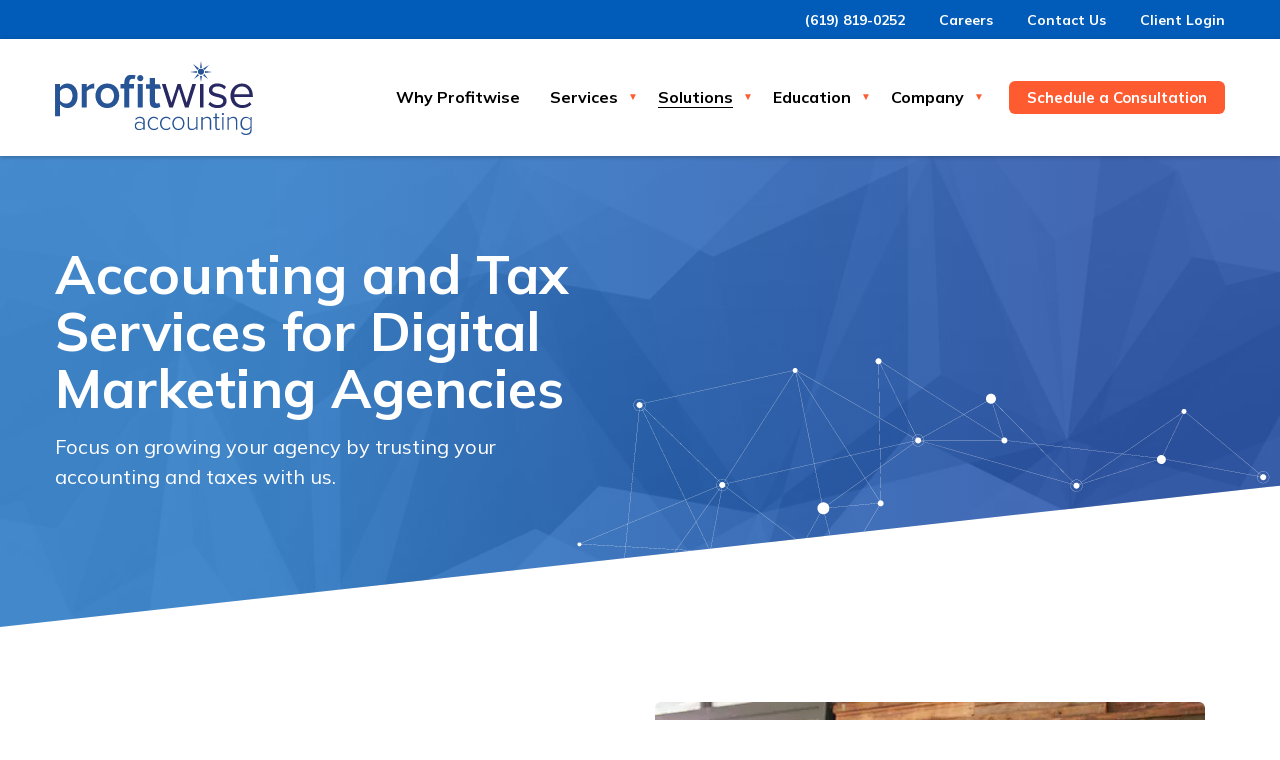

--- FILE ---
content_type: text/html; charset=UTF-8
request_url: https://www.profitwiseaccounting.com/solutions/digital-agencies
body_size: 8943
content:
<!doctype html><!--[if lt IE 7]> <html class="no-js lt-ie9 lt-ie8 lt-ie7" lang="en" > <![endif]--><!--[if IE 7]>    <html class="no-js lt-ie9 lt-ie8" lang="en" >        <![endif]--><!--[if IE 8]>    <html class="no-js lt-ie9" lang="en" >               <![endif]--><!--[if gt IE 8]><!--><html class="no-js" lang="en"><!--<![endif]--><head>
    <meta charset="utf-8">
    <meta http-equiv="X-UA-Compatible" content="IE=edge,chrome=1">
    <meta name="author" content="Profitwise Accounting, Inc">
    <meta name="description" content="Streamline your digital marketing agency accounting and bookkeeping systems, lower your taxes, and increase your profitability.">
    <meta name="generator" content="HubSpot">
    <title>Accounting Services for Digital Marketing Agencies | Profitwise</title>
    
    <link rel="shortcut icon" href="https://www.profitwiseaccounting.com/hubfs/White%20with%20Blue%20Background-2.png">

    <meta name="viewport" content="width=device-width, initial-scale=1">

    
    <meta property="og:description" content="Streamline your digital marketing agency accounting and bookkeeping systems, lower your taxes, and increase your profitability.">
    <meta property="og:title" content="Accounting Services for Digital Marketing Agencies | Profitwise">
    <meta name="twitter:description" content="Streamline your digital marketing agency accounting and bookkeeping systems, lower your taxes, and increase your profitability.">
    <meta name="twitter:title" content="Accounting Services for Digital Marketing Agencies | Profitwise">

    

    
    <style>
a.cta_button{-moz-box-sizing:content-box !important;-webkit-box-sizing:content-box !important;box-sizing:content-box !important;vertical-align:middle}.hs-breadcrumb-menu{list-style-type:none;margin:0px 0px 0px 0px;padding:0px 0px 0px 0px}.hs-breadcrumb-menu-item{float:left;padding:10px 0px 10px 10px}.hs-breadcrumb-menu-divider:before{content:'›';padding-left:10px}.hs-featured-image-link{border:0}.hs-featured-image{float:right;margin:0 0 20px 20px;max-width:50%}@media (max-width: 568px){.hs-featured-image{float:none;margin:0;width:100%;max-width:100%}}.hs-screen-reader-text{clip:rect(1px, 1px, 1px, 1px);height:1px;overflow:hidden;position:absolute !important;width:1px}
</style>

<link rel="stylesheet" href="https://www.profitwiseaccounting.com/hubfs/hub_generated/module_assets/1/40647602029/1742542651265/module_saas-top-bar-1.min.css">
<link rel="stylesheet" href="https://www.profitwiseaccounting.com/hubfs/hub_generated/module_assets/1/39864635659/1742542633884/module_saas-header-1.min.css">
<link rel="stylesheet" href="https://www.profitwiseaccounting.com/hubfs/hub_generated/module_assets/1/39839237666/1742542572794/module_saas-hero-4.min.css">
<link rel="stylesheet" href="https://www.profitwiseaccounting.com/hubfs/hub_generated/module_assets/1/39862411362/1742542592079/module_saas-image-column-4.min.css">
<link rel="stylesheet" href="https://www.profitwiseaccounting.com/hubfs/hub_generated/module_assets/1/39863106676/1742542620751/module_saas-content-grid-4.min.css">
<link rel="stylesheet" href="https://www.profitwiseaccounting.com/hubfs/hub_generated/module_assets/1/39862485306/1742542608388/module_saas-banner-2.min.css">
<link rel="stylesheet" href="https://www.profitwiseaccounting.com/hubfs/hub_generated/module_assets/1/40611906052/1742542650394/module_saas-hero-footer.min.css">
<!-- Editor Styles -->
<style id="hs_editor_style" type="text/css">
#hs_cos_wrapper_footer_menu li.hs-menu-item a  { font-size: 20px !important; line-height: 42px !important }
#hs_cos_wrapper_footer_menu li.hs-menu-item a:link  { font-size: 20px !important; line-height: 42px !important }
#hs_cos_wrapper_footer_menu .hs-menu-wrapper > ul  { font-size: 20px !important; line-height: 42px !important }
#hs_cos_wrapper_footer_menu  p , #hs_cos_wrapper_footer_menu  li , #hs_cos_wrapper_footer_menu  span , #hs_cos_wrapper_footer_menu  label , #hs_cos_wrapper_footer_menu  h1 , #hs_cos_wrapper_footer_menu  h2 , #hs_cos_wrapper_footer_menu  h3 , #hs_cos_wrapper_footer_menu  h4 , #hs_cos_wrapper_footer_menu  h5 , #hs_cos_wrapper_footer_menu  h6  { font-size: 20px !important; line-height: 42px !important }
/* HubSpot Styles (default) */
.main_body-row-2-padding {
  padding-top: 30px !important;
}
</style>
    

    
<!--  Added by GoogleTagManager integration -->
<script>
var _hsp = window._hsp = window._hsp || [];
window.dataLayer = window.dataLayer || [];
function gtag(){dataLayer.push(arguments);}

var useGoogleConsentModeV2 = true;
var waitForUpdateMillis = 1000;



var hsLoadGtm = function loadGtm() {
    if(window._hsGtmLoadOnce) {
      return;
    }

    if (useGoogleConsentModeV2) {

      gtag('set','developer_id.dZTQ1Zm',true);

      gtag('consent', 'default', {
      'ad_storage': 'denied',
      'analytics_storage': 'denied',
      'ad_user_data': 'denied',
      'ad_personalization': 'denied',
      'wait_for_update': waitForUpdateMillis
      });

      _hsp.push(['useGoogleConsentModeV2'])
    }

    (function(w,d,s,l,i){w[l]=w[l]||[];w[l].push({'gtm.start':
    new Date().getTime(),event:'gtm.js'});var f=d.getElementsByTagName(s)[0],
    j=d.createElement(s),dl=l!='dataLayer'?'&l='+l:'';j.async=true;j.src=
    'https://www.googletagmanager.com/gtm.js?id='+i+dl;f.parentNode.insertBefore(j,f);
    })(window,document,'script','dataLayer','GTM-PCZ742M');

    window._hsGtmLoadOnce = true;
};

_hsp.push(['addPrivacyConsentListener', function(consent){
  if(consent.allowed || (consent.categories && consent.categories.analytics)){
    hsLoadGtm();
  }
}]);

</script>

<!-- /Added by GoogleTagManager integration -->

    <link rel="canonical" href="https://www.profitwiseaccounting.com/solutions/digital-agencies">


<meta property="og:image" content="https://www.profitwiseaccounting.com/hubfs/accounts-for-digital-marketing-agencies.webp">
<meta property="og:image:width" content="550">
<meta property="og:image:height" content="450">

<meta name="twitter:image" content="https://www.profitwiseaccounting.com/hubfs/accounts-for-digital-marketing-agencies.webp">


<meta property="og:url" content="https://www.profitwiseaccounting.com/solutions/digital-agencies">
<meta name="twitter:card" content="summary_large_image">
<meta http-equiv="content-language" content="en">






    <link rel="stylesheet" href="//7052064.fs1.hubspotusercontent-na1.net/hubfs/7052064/hub_generated/template_assets/DEFAULT_ASSET/1768583176902/template_layout.min.css">
    <link rel="stylesheet" href="https://www.profitwiseaccounting.com/hubfs/hub_generated/template_assets/1/39861283924/1768552688265/template_saas-style.min.css">
    
    <link rel="preconnect" href="https://fonts.googleapis.com">
    <link rel="preconnect" href="https://fonts.gstatic.com" crossorigin>
    <link rel="preload" as="style" href="https://fonts.googleapis.com/css2?family=Mulish:ital,wght@0,400;0,700;1,400;1,700&amp;display=swap">
    <link rel="stylesheet" href="https://fonts.googleapis.com/css2?family=Mulish:ital,wght@0,400;0,700;1,400;1,700&amp;display=swap" media="print" onload="this.media='all'">
    <noscript>
      <link rel="stylesheet" href="https://fonts.googleapis.com/css2?family=Mulish:ital,wght@0,400;0,700;1,400;1,700&amp;display=swap">
    </noscript>
    
    
    

  </head>

  <body class="saas-theme who-we-serve-b   hs-content-id-60483069845 hs-site-page page " style="">
<!--  Added by GoogleTagManager integration -->
<noscript><iframe src="https://www.googletagmanager.com/ns.html?id=GTM-PCZ742M" height="0" width="0" style="display:none;visibility:hidden"></iframe></noscript>

<!-- /Added by GoogleTagManager integration -->

    
    <div class="header-container-wrapper">
      <div class="header-container container-fluid">

        <div class="row-fluid-wrapper row-depth-1 row-number-1 ">
          <div class="row-fluid ">
            <div class="span12 widget-span widget-type-global_group " style="" data-widget-type="global_group" data-x="0" data-w="12">
              <div data-global-resource-path="SaaS CMS Hub Theme/global/SaaS Header.html"><div class=""><div class="row-fluid-wrapper row-depth-1 row-number-1 ">
  <div class="row-fluid ">
    <div id="" class="span12 widget-span widget-type-cell top-bar" style="" data-widget-type="cell" data-x="0" data-w="12">

      <div class="row-fluid-wrapper row-depth-1 row-number-2 ">
        <div class="row-fluid ">
          <div class="span12 widget-span widget-type-cell page-center" style="" data-widget-type="cell" data-x="0" data-w="12">

            <div class="row-fluid-wrapper row-depth-1 row-number-3 ">
              <div class="row-fluid ">
                <div class="span12 widget-span widget-type-simple_menu " style="" data-widget-type="simple_menu" data-x="0" data-w="12">
                  <div class="cell-wrapper layout-widget-wrapper">
                    <div id="hs_cos_wrapper_module_161050200775217" class="hs_cos_wrapper hs_cos_wrapper_widget hs_cos_wrapper_type_module" style="" data-hs-cos-general-type="widget" data-hs-cos-type="module"><div id="hs_menu_wrapper_top_bar" class="hs-menu-wrapper active-branch flyouts hs-menu-flow-horizontal" role="navigation" data-sitemap-name="" data-menu-id="" aria-label="Navigation Menu">
  <ul>
    
    <li class="hs-menu-item hs-menu-depth-1">
      <a href="tel:+16198190252">(619) 819-0252</a>
      
    </li>
    
    <li class="hs-menu-item hs-menu-depth-1">
      <a href="//profitwiseaccounting-6016218.hs-sites.com/careers">Careers</a>
      
    </li>
    
    <li class="hs-menu-item hs-menu-depth-1">
      <a href="//profitwiseaccounting-6016218.hs-sites.com/contact-us">Contact Us</a>
      
    </li>
    
    <li class="hs-menu-item hs-menu-depth-1">
      <a href="https://profitwise.qount.io/">Client Login</a>
      
    </li>
    

  </ul>
</div></div>
                  </div><!--end layout-widget-wrapper -->
                </div><!--end widget-span -->
              </div><!--end row-->
            </div><!--end row-wrapper -->

          </div><!--end widget-span -->
        </div><!--end row-->
      </div><!--end row-wrapper -->

    </div><!--end widget-span -->
  </div><!--end row-->
  </div><!--end row-wrapper -->

  <div class="row-fluid-wrapper row-depth-1 row-number-4 ">
    <div class="row-fluid ">
      <div class="span12 widget-span widget-type-cell main-header" style="" data-widget-type="cell" data-x="0" data-w="12">

        <div class="row-fluid-wrapper row-depth-1 row-number-5 ">
          <div class="row-fluid ">
            <div class="span12 widget-span widget-type-cell page-center" style="" data-widget-type="cell" data-x="0" data-w="12">

              <div class="row-fluid-wrapper row-depth-1 row-number-6 ">
                <div class="row-fluid ">
                  <div class="span12 widget-span widget-type-custom_widget " style="" data-widget-type="custom_widget" data-x="0" data-w="12">
                    <div id="hs_cos_wrapper_header_nav" class="hs_cos_wrapper hs_cos_wrapper_widget hs_cos_wrapper_type_module" style="" data-hs-cos-general-type="widget" data-hs-cos-type="module"><div class="header header__mega-menu">
  <div class="header__hamburger"><i class="fa fa-bars"></i><img class="menu-close" src="https://www.profitwiseaccounting.com/hubfs/21_Website/close-x.svg" alt="close menu icon" width="24"></div>
  <div class="header__logo"><span id="hs_cos_wrapper_header_nav_" class="hs_cos_wrapper hs_cos_wrapper_widget hs_cos_wrapper_type_logo" style="" data-hs-cos-general-type="widget" data-hs-cos-type="logo"><a href="//profitwiseaccounting.com" id="hs-link-header_nav_" style="border-width:0px;border:0px;"><img src="https://www.profitwiseaccounting.com/hubfs/profitwise-header-logo.svg" class="hs-image-widget " height="74" style="height: auto;width:198px;border-width:0px;border:0px;" width="198" alt="profitwise-header-logo" title="profitwise-header-logo"></a></span></div>
  <div class="header__cta"><span id="hs_cos_wrapper_header_nav_" class="hs_cos_wrapper hs_cos_wrapper_widget hs_cos_wrapper_type_cta" style="" data-hs-cos-general-type="widget" data-hs-cos-type="cta"><!--HubSpot Call-to-Action Code --><span class="hs-cta-wrapper" id="hs-cta-wrapper-9234bced-2cca-42f5-bbd3-e6f5a8303af7"><span class="hs-cta-node hs-cta-9234bced-2cca-42f5-bbd3-e6f5a8303af7" id="hs-cta-9234bced-2cca-42f5-bbd3-e6f5a8303af7"><!--[if lte IE 8]><div id="hs-cta-ie-element"></div><![endif]--><a href="https://cta-redirect.hubspot.com/cta/redirect/6016218/9234bced-2cca-42f5-bbd3-e6f5a8303af7" target="_blank" rel="noopener"><img class="hs-cta-img" id="hs-cta-img-9234bced-2cca-42f5-bbd3-e6f5a8303af7" style="border-width:0px;" src="https://no-cache.hubspot.com/cta/default/6016218/9234bced-2cca-42f5-bbd3-e6f5a8303af7.png" alt="Schedule a Consultation"></a></span><script charset="utf-8" src="/hs/cta/cta/current.js"></script><script type="text/javascript"> hbspt.cta._relativeUrls=true;hbspt.cta.load(6016218, '9234bced-2cca-42f5-bbd3-e6f5a8303af7', {"useNewLoader":"true","region":"na1"}); </script></span><!-- end HubSpot Call-to-Action Code --></span></div>
  <div class="header__menu">
    <nav>
      <ul>
        
        <li>
          
          
          <div class="header__link-wrapper"><a href="https://www.profitwiseaccounting.com/why-profitwise">Why Profitwise</a></div>
          
        </li>
        
        <li>
          
          
          <div class="header__link-wrapper"><a href="">Services</a><span class="expand-trigger"><i class="fa fa-angle-down"></i></span></div>
          
          <div class="header__item-content">
            
            
            <div class="header__subitem header__subitem__copy header__subitem__resource">
              
              <a href="https://www.profitwiseaccounting.com/why-profitwise">
                <img src="https://www.profitwiseaccounting.com/hs-fs/hubfs/bookkeeping-san-diego.webp?width=550&amp;height=450&amp;name=bookkeeping-san-diego.webp" alt="bookkeeping san diego" width="550" height="450" srcset="https://www.profitwiseaccounting.com/hs-fs/hubfs/bookkeeping-san-diego.webp?width=275&amp;height=225&amp;name=bookkeeping-san-diego.webp 275w, https://www.profitwiseaccounting.com/hs-fs/hubfs/bookkeeping-san-diego.webp?width=550&amp;height=450&amp;name=bookkeeping-san-diego.webp 550w, https://www.profitwiseaccounting.com/hs-fs/hubfs/bookkeeping-san-diego.webp?width=825&amp;height=675&amp;name=bookkeeping-san-diego.webp 825w, https://www.profitwiseaccounting.com/hs-fs/hubfs/bookkeeping-san-diego.webp?width=1100&amp;height=900&amp;name=bookkeeping-san-diego.webp 1100w, https://www.profitwiseaccounting.com/hs-fs/hubfs/bookkeeping-san-diego.webp?width=1375&amp;height=1125&amp;name=bookkeeping-san-diego.webp 1375w, https://www.profitwiseaccounting.com/hs-fs/hubfs/bookkeeping-san-diego.webp?width=1650&amp;height=1350&amp;name=bookkeeping-san-diego.webp 1650w" sizes="(max-width: 550px) 100vw, 550px">
              </a>
              
              <div class="header__subitem__inner-content"><h4><span>Profitwise Services</span></h4>
<p><span>Outsourcing frees you to focus on growing your company</span></p></div>
            </div>
            
            
            <div class="header__subitem header__subitem__menu no-headline ">
              <ul>
                
                <li><a href="https://www.profitwiseaccounting.com/services/accounting-and-bookkeeping">Accounting &amp; Bookkeeping<span>Let professionals give you a clear snapshot of your financials</span></a></li>
                
                <li><a href="https://www.profitwiseaccounting.com/services/cfo-advisory">CFO Services<span>Improve cash flow, increase profitability, and plan for future growth</span></a></li>
                
                <li><a href="https://www.profitwiseaccounting.com/services/tax-planning-and-prep">Tax Planning &amp; Preparation<span>Save money and avoid problems by taking charge of your taxes</span></a></li>
                
              </ul>
            </div>
            
            
          </div>
          
        </li>
        
        <li>
          
          
          <div class="header__link-wrapper"><a href="">Solutions</a><span class="expand-trigger"><i class="fa fa-angle-down"></i></span></div>
          
          <div class="header__item-content only-links">
            
            
            
            <div class="header__subitem header__subitem__menu no-headline ">
              <ul>
                
                <li><a href="https://www.profitwiseaccounting.com/solutions/it-msp">IT MSPs<span></span></a></li>
                
                <li><a href="https://www.profitwiseaccounting.com/solutions/e-commerce">E-Commerce<span></span></a></li>
                
                <li><a href="https://www.profitwiseaccounting.com/solutions/digital-agencies">Digital Agencies<span></span></a></li>
                
                <li><a href="https://www.profitwiseaccounting.com/accounting-services-for-ai-businesses">AI Businesses<span></span></a></li>
                
                <li><a href="https://www.profitwiseaccounting.com/solutions/saas">SaaS<span></span></a></li>
                
                <li><a href="https://www.profitwiseaccounting.com/solutions/startups">Start Ups<span></span></a></li>
                
                <li><a href="https://www.profitwiseaccounting.com/solutions/amazon">Amazon<span></span></a></li>
                
                <li><a href="https://www.profitwiseaccounting.com/solutions/remote-accounting">Remote Accounting<span></span></a></li>
                
              </ul>
            </div>
            
            
          </div>
          
        </li>
        
        <li class="resource-child">
          
          
          <div class="header__link-wrapper"><a href="">Education</a><span class="expand-trigger"><i class="fa fa-angle-down"></i></span></div>
          
          <div class="header__item-content">
            
            
            
            <div class="header__subitem header__subitem__menu no-headline blue-bg">
              <ul>
                
                <li><a href="https://www.profitwiseaccounting.com/resources">Education Library<span></span></a></li>
                
                <li><a href="https://www.profitwiseaccounting.com/blog">Blog<span></span></a></li>
                
                <li><a href="https://www.profitwiseaccounting.com/services/cpa">CPA Services<span></span></a></li>
                
              </ul>
            </div>
            
            
            <div class="header__subitem header__subitem__resources-section">
              <h5>POPULAR RESOURCES</h5>
              <div class="header__subitem__resource-list">
                
                <a class="header__subitem__resource-item" href="/download-select-right-accounting-partner-ecomm-business">
                  <div class="header__subitem__resource-item-top" style="background: url(https://www.profitwiseaccounting.com/hubfs/ebook-resources-cover.webp) no-repeat center center; background-size: cover;">
                  </div>
                  <div class="header__subitem__resource-item-bottom">
                    <h6>eBook</h6>
                    <h5>How to Select the Right Accounting Partner for Your E-Commerce Business</h5>
                  </div>
                </a>
                
                <a class="header__subitem__resource-item" href="/blog/14-time-saving-accounting-hacks-for-your-small-e-commerce-business">
                  <div class="header__subitem__resource-item-top" style="background: url(https://www.profitwiseaccounting.com/hubfs/How%20to%20Select%20the%20Right%20Accounting%20Partner%20for%20Your%20E-Commerce%20Business-1.webp) no-repeat center center; background-size: cover;">
                  </div>
                  <div class="header__subitem__resource-item-bottom">
                    <h6>Blog</h6>
                    <h5>14 Time-Saving Accounting Hacks for Your Small E-Commerce Business</h5>
                  </div>
                </a>
                
              </div>
            </div>
            
          </div>
          
        </li>
        
        <li>
          
          
          <div class="header__link-wrapper"><a href="">Company</a><span class="expand-trigger"><i class="fa fa-angle-down"></i></span></div>
          
          <div class="header__item-content only-links">
            
            
            
            <div class="header__subitem header__subitem__menu no-headline ">
              <ul>
                
                <li><a href="https://www.profitwiseaccounting.com/about-us">About Us<span></span></a></li>
                
                <li><a href="https://www.profitwiseaccounting.com/careers">Careers<span></span></a></li>
                
                <li><a href="https://www.profitwiseaccounting.com/partners">Partners<span></span></a></li>
                
              </ul>
            </div>
            
            
          </div>
          
        </li>
        
      </ul>
    </nav>
  </div>
</div></div>
                  </div><!--end widget-span -->
                </div><!--end row-->
              </div><!--end row-wrapper -->

            </div><!--end widget-span -->
          </div><!--end row-->
        </div><!--end row-wrapper -->

      </div><!--end widget-span -->
    </div><!--end row-->
  </div><!--end row-wrapper -->
</div></div>
            </div>
            <!--end widget-span -->
          </div>
          <!--end row-->
        </div>
        <!--end row-wrapper -->

      </div>
      <!--end header -->
    </div>
    <!--end header wrapper -->
    

    <div class="body-container-wrapper">
      <div class="body-container container-fluid">

        

<div class="container-fluid main-body">
<div class="row-fluid-wrapper">
<div class="row-fluid">
<div class="span12 widget-span widget-type-cell " style="" data-widget-type="cell" data-x="0" data-w="12">

<div class="row-fluid-wrapper row-depth-1 row-number-1 dnd-section">
<div class="row-fluid ">
<div class="span12 widget-span widget-type-custom_widget dnd-module" style="" data-widget-type="custom_widget" data-x="0" data-w="12">
<div id="hs_cos_wrapper_main_body-module-1" class="hs_cos_wrapper hs_cos_wrapper_widget hs_cos_wrapper_type_module" style="" data-hs-cos-general-type="widget" data-hs-cos-type="module"><div class="saas-hero-4 banner large-padding" style="background: url(https://www.profitwiseaccounting.com/hubfs/hp-hero-bg.jpg) center no-repeat; background-size: cover;">
  <div class="page-center">
    <div class="banner-content">
      <h1>Accounting and Tax Services for Digital Marketing Agencies</h1>
<p>Focus on growing your agency by trusting your accounting and taxes with us.</p>
    </div>
  </div>
  <img src="https://www.profitwiseaccounting.com/hubfs/internal-hero-graphic.svg" class="internal-hero-graphic" alt="Hero Texture Image">
</div></div>

</div><!--end widget-span -->
</div><!--end row-->
</div><!--end row-wrapper -->

<div class="row-fluid-wrapper row-depth-1 row-number-2 dnd-section">
<div class="row-fluid ">
<div class="span12 widget-span widget-type-custom_widget dnd-module" style="" data-widget-type="custom_widget" data-x="0" data-w="12">
<div id="hs_cos_wrapper_main_body-module-2" class="hs_cos_wrapper hs_cos_wrapper_widget hs_cos_wrapper_type_module" style="" data-hs-cos-general-type="widget" data-hs-cos-type="module">
<div class="section saas-image-column-4 right normal-padding table-display">
  <div class="page-center">
    <div class="row-fluid">
      <div class="widget-span span6 content">
        <h2>Agency Expertise</h2>
<p>Digital agencies have unique accounting, tax, and financial requirements. You do not have time to keep up with them all if you want to grow your business. Profitwise frees you to work on your agency by applying our extensive experience working with marketing and advertising firms.</p>
      </div>
      <div class="widget-span span6 image positioned">
        
        
        <img src="https://www.profitwiseaccounting.com/hs-fs/hubfs/accounting-services-for-digital-marketing-agency-1.webp?width=550&amp;height=450&amp;name=accounting-services-for-digital-marketing-agency-1.webp" alt="accounting services for digital marketing agency" width="550" height="450" srcset="https://www.profitwiseaccounting.com/hs-fs/hubfs/accounting-services-for-digital-marketing-agency-1.webp?width=275&amp;height=225&amp;name=accounting-services-for-digital-marketing-agency-1.webp 275w, https://www.profitwiseaccounting.com/hs-fs/hubfs/accounting-services-for-digital-marketing-agency-1.webp?width=550&amp;height=450&amp;name=accounting-services-for-digital-marketing-agency-1.webp 550w, https://www.profitwiseaccounting.com/hs-fs/hubfs/accounting-services-for-digital-marketing-agency-1.webp?width=825&amp;height=675&amp;name=accounting-services-for-digital-marketing-agency-1.webp 825w, https://www.profitwiseaccounting.com/hs-fs/hubfs/accounting-services-for-digital-marketing-agency-1.webp?width=1100&amp;height=900&amp;name=accounting-services-for-digital-marketing-agency-1.webp 1100w, https://www.profitwiseaccounting.com/hs-fs/hubfs/accounting-services-for-digital-marketing-agency-1.webp?width=1375&amp;height=1125&amp;name=accounting-services-for-digital-marketing-agency-1.webp 1375w, https://www.profitwiseaccounting.com/hs-fs/hubfs/accounting-services-for-digital-marketing-agency-1.webp?width=1650&amp;height=1350&amp;name=accounting-services-for-digital-marketing-agency-1.webp 1650w" sizes="(max-width: 550px) 100vw, 550px">
        
        <img src="https://www.profitwiseaccounting.com/hubfs/21_Website/Blue%20pattern-2.svg" alt="accounting services for digital marketing agency" class="optional-img">
        
        
        
      </div>
    </div>
  </div>
</div>
</div>

</div><!--end widget-span -->
</div><!--end row-->
</div><!--end row-wrapper -->

<div class="row-fluid-wrapper row-depth-1 row-number-3 dnd-section main_body-row-2-padding">
<div class="row-fluid ">
<div class="span12 widget-span widget-type-custom_widget dnd-module" style="" data-widget-type="custom_widget" data-x="0" data-w="12">
<div id="hs_cos_wrapper_main_body-module-3" class="hs_cos_wrapper hs_cos_wrapper_widget hs_cos_wrapper_type_module" style="" data-hs-cos-general-type="widget" data-hs-cos-type="module"><div class="saas-content-grid-4 light-grey-bg">
  <div class="page-center">
    
    <div class="solutions-module">
      
      <div class="solution-item"> 
        
        <div class="solution-item-image">
          <img src="https://www.profitwiseaccounting.com/hubfs/Icon-Financials-1.svg" alt="Icon Accurate Records" width="226" height="226">
        </div>
        
        
        <div class="solution-item-title">Accurate Records</div>
        <div class="solution-item-description">
          We properly categorize and record media buys, revenue recognition, prepaid expenses and reimbursements, and other income and expenses specific to digital agencies.
        </div>
        
      </div>
      
      <div class="solution-item"> 
        
        <div class="solution-item-image">
          <img src="https://www.profitwiseaccounting.com/hubfs/Icon-Proper%20Labor%20Categorization.svg" alt="Icon Proper Labor Categorization" width="226" height="226">
        </div>
        
        
        <div class="solution-item-title">Proper Labor Categorization</div>
        <div class="solution-item-description">
          We help you avoid possible tax problems by correctly determining if a worker is an independent contractor or if you should classify them as an employee.
        </div>
        
      </div>
      
      <div class="solution-item"> 
        
        <div class="solution-item-image">
          <img src="https://www.profitwiseaccounting.com/hubfs/Icon-Operating%20Efficiency.svg" alt="Icon Operating Efficiency" width="226" height="226">
        </div>
        
        
        <div class="solution-item-title">Operating Efficiency</div>
        <div class="solution-item-description">
          We have worked with many digital agencies and know how they can run most efficiently.
        </div>
        
      </div>
      
      <div class="solution-item"> 
        
        <div class="solution-item-image">
          <img src="https://www.profitwiseaccounting.com/hubfs/Icon-Profitability%20Tracking.svg" alt="Icon Profitability Tracking" width="228" height="226">
        </div>
        
        
        <div class="solution-item-title">Profitability Tracking</div>
        <div class="solution-item-description">
          We will help you prioritize the most rewarding work by calculating profitability for clients and projects.
        </div>
        
      </div>
      
      <div class="solution-item"> 
        
        <div class="solution-item-image">
          <img src="https://www.profitwiseaccounting.com/hubfs/Icon-Strategic%20Insights.svg" alt="Icon Strategic Insights" width="226" height="226">
        </div>
        
        
        <div class="solution-item-title">Strategic Insights</div>
        <div class="solution-item-description">
          Advisors experienced in working with digital agencies will explain your performance to you in plain English and suggest ways to build upon your strengths and overcome your challenges.
        </div>
        
      </div>
      
      <div class="solution-item"> 
        
        <div class="solution-item-image">
          <img src="https://www.profitwiseaccounting.com/hubfs/Icon-Advanced%20Technology.svg" alt="Icon Advanced Technology" width="219" height="226">
        </div>
        
        
        <div class="solution-item-title">Advanced Technology</div>
        <div class="solution-item-description">
          We will follow and recommend the latest technology that can make your digital agency more profitable.
        </div>
        
      </div>
      
    </div>
    
  </div>
</div></div>

</div><!--end widget-span -->
</div><!--end row-->
</div><!--end row-wrapper -->

<div class="row-fluid-wrapper row-depth-1 row-number-4 dnd-section">
<div class="row-fluid ">
<div class="span12 widget-span widget-type-custom_widget dnd-module" style="" data-widget-type="custom_widget" data-x="0" data-w="12">
<div id="hs_cos_wrapper_main_body-module-4" class="hs_cos_wrapper hs_cos_wrapper_widget hs_cos_wrapper_type_module" style="" data-hs-cos-general-type="widget" data-hs-cos-type="module">
<div class="section saas-image-column-4 right normal-padding table-display">
  <div class="page-center">
    <div class="row-fluid">
      <div class="widget-span span6 content">
        <h2>Better Business Growth</h2>
<p>Profitwise will help you scale your digital agency more quickly. We will guide you to success with timely financial information and keen business insights. We also will help you increase profitability by keeping you in compliance with tax laws, minimizing tax liabilities, and improving operational efficiencies.</p>
      </div>
      <div class="widget-span span6 image positioned">
        
        
        <img src="https://www.profitwiseaccounting.com/hs-fs/hubfs/accounts%20for%20digital%20marketing%20agencies.webp?width=550&amp;height=450&amp;name=accounts%20for%20digital%20marketing%20agencies.webp" alt="accounts for digital marketing agencies" width="550" height="450" srcset="https://www.profitwiseaccounting.com/hs-fs/hubfs/accounts%20for%20digital%20marketing%20agencies.webp?width=275&amp;height=225&amp;name=accounts%20for%20digital%20marketing%20agencies.webp 275w, https://www.profitwiseaccounting.com/hs-fs/hubfs/accounts%20for%20digital%20marketing%20agencies.webp?width=550&amp;height=450&amp;name=accounts%20for%20digital%20marketing%20agencies.webp 550w, https://www.profitwiseaccounting.com/hs-fs/hubfs/accounts%20for%20digital%20marketing%20agencies.webp?width=825&amp;height=675&amp;name=accounts%20for%20digital%20marketing%20agencies.webp 825w, https://www.profitwiseaccounting.com/hs-fs/hubfs/accounts%20for%20digital%20marketing%20agencies.webp?width=1100&amp;height=900&amp;name=accounts%20for%20digital%20marketing%20agencies.webp 1100w, https://www.profitwiseaccounting.com/hs-fs/hubfs/accounts%20for%20digital%20marketing%20agencies.webp?width=1375&amp;height=1125&amp;name=accounts%20for%20digital%20marketing%20agencies.webp 1375w, https://www.profitwiseaccounting.com/hs-fs/hubfs/accounts%20for%20digital%20marketing%20agencies.webp?width=1650&amp;height=1350&amp;name=accounts%20for%20digital%20marketing%20agencies.webp 1650w" sizes="(max-width: 550px) 100vw, 550px">
        
        <img src="https://www.profitwiseaccounting.com/hubfs/21_Website/Blue%20pattern.svg" alt="accounts for digital marketing agencies" class="optional-img">
        
        
        
      </div>
    </div>
  </div>
</div>

<div class="section saas-image-column-4 left normal-padding table-display">
  <div class="page-center">
    <div class="row-fluid">
      <div class="widget-span span6 content">
        <h2>Authentic Service</h2>
<p>We will learn the intricacies of your digital agency quickly and align our work with your goals. Our team of real, relatable people will provide an unmatched level of service to help you succeed. You will not have to worry about keeping up with your accounting as you grow your agency. You can trust us to get the job done right the first time.</p>
      </div>
      <div class="widget-span span6 image positioned">
        
        
        <img src="https://www.profitwiseaccounting.com/hs-fs/hubfs/digital%20agencies%20accounting.webp?width=550&amp;height=450&amp;name=digital%20agencies%20accounting.webp" alt="digital agencies accounting" width="550" height="450" srcset="https://www.profitwiseaccounting.com/hs-fs/hubfs/digital%20agencies%20accounting.webp?width=275&amp;height=225&amp;name=digital%20agencies%20accounting.webp 275w, https://www.profitwiseaccounting.com/hs-fs/hubfs/digital%20agencies%20accounting.webp?width=550&amp;height=450&amp;name=digital%20agencies%20accounting.webp 550w, https://www.profitwiseaccounting.com/hs-fs/hubfs/digital%20agencies%20accounting.webp?width=825&amp;height=675&amp;name=digital%20agencies%20accounting.webp 825w, https://www.profitwiseaccounting.com/hs-fs/hubfs/digital%20agencies%20accounting.webp?width=1100&amp;height=900&amp;name=digital%20agencies%20accounting.webp 1100w, https://www.profitwiseaccounting.com/hs-fs/hubfs/digital%20agencies%20accounting.webp?width=1375&amp;height=1125&amp;name=digital%20agencies%20accounting.webp 1375w, https://www.profitwiseaccounting.com/hs-fs/hubfs/digital%20agencies%20accounting.webp?width=1650&amp;height=1350&amp;name=digital%20agencies%20accounting.webp 1650w" sizes="(max-width: 550px) 100vw, 550px">
        
        <img src="https://www.profitwiseaccounting.com/hubfs/21_Website/Blue%20pattern.svg" alt="digital agencies accounting" class="optional-img">
        
        
        
      </div>
    </div>
  </div>
</div>
</div>

</div><!--end widget-span -->
</div><!--end row-->
</div><!--end row-wrapper -->

<div class="row-fluid-wrapper row-depth-1 row-number-5 dnd-section">
<div class="row-fluid ">
<div class="span12 widget-span widget-type-custom_widget dnd-module" style="" data-widget-type="custom_widget" data-x="0" data-w="12">
<div id="hs_cos_wrapper_main_body-module-7" class="hs_cos_wrapper hs_cos_wrapper_widget hs_cos_wrapper_type_module" style="" data-hs-cos-general-type="widget" data-hs-cos-type="module">
<div class="saas-banner-2">
  <div class="page-center">
    <h5>“Profitwise Accounting was instrumental in setting up all of the intricate workflows required for the accounting side of our internet marketing company. Internet marketing has many pieces and parts that need to be brought together in order to provide comprehensive analysis. They were able to do that for us quickly and competently.”</h5>
<p>J. Jenkins, COO, The Video Boss</p>
  </div>
</div>
</div>

</div><!--end widget-span -->
</div><!--end row-->
</div><!--end row-wrapper -->

</div><!--end widget-span -->
</div>
</div>
</div>

<div data-global-resource-path="SaaS CMS Hub Theme/global/Footer CTA Banner.html"><div class="">
    <div class="row-fluid-wrapper row-depth-1 row-number-1 ">
        <div class="row-fluid ">
            <div class="span12 widget-span widget-type-custom_widget " style="" data-widget-type="custom_widget" data-x="0" data-w="12">
                <div id="hs_cos_wrapper_footer_cta_banner" class="hs_cos_wrapper hs_cos_wrapper_widget hs_cos_wrapper_type_module" style="" data-hs-cos-general-type="widget" data-hs-cos-type="module"><div class="saas-hero-footer banner">
  <div class="saas-hero-footer-bg" style="background: url(https://www.profitwiseaccounting.com/hubfs/footer-cta-banner.jpg) center no-repeat; background-size: cover;"></div>
  <div class="page-center">
    <div class="saas-hero-footer-flex">
      <div class="banner-content">
        <p>Unlock your potential. Meet with an advisor who can help you grow your business.</p>
<a href="https://www.profitwiseaccounting.com/schedule-a-consultation" class="button" rel="noopener">Schedule a Consultation</a>
      </div>
      <div class="saas-hero-footer-img">
        
        
        <img src="https://www.profitwiseaccounting.com/hubfs/businessman-in-black-suit.webp" alt="businessman-in-black-suit">
        
      </div>
    </div>
  </div>
</div></div>
            </div><!--end widget-span -->
        </div><!--end row-->
    </div><!--end row-wrapper -->
</div></div>



      </div>
      <!--end body -->
    </div>
    <!--end body wrapper -->

    
    <div class="footer-container-wrapper">
      <div class="footer-container container-fluid">

        <div class="row-fluid-wrapper row-depth-1 row-number-1 ">
          <div class="row-fluid ">
            <div class="span12 widget-span widget-type-global_group " style="" data-widget-type="global_group" data-x="0" data-w="12">
              <div data-global-resource-path="SaaS CMS Hub Theme/global/SaaS Footer.html"><div class=""><div class="row-fluid-wrapper row-depth-1 row-number-1 ">
  <div class="row-fluid ">
    <div class="span12 widget-span widget-type-cell footer white-text" style="" data-widget-type="cell" data-x="0" data-w="12">

      <div class="row-fluid-wrapper row-depth-1 row-number-2 ">
        <div class="row-fluid ">
          <div class="span12 widget-span widget-type-cell page-center" style="" data-widget-type="cell" data-x="0" data-w="12">

            <div class="row-fluid-wrapper row-depth-1 row-number-3 ">
              <div class="row-fluid ">
                <div class="span12 widget-span widget-type-cell bottom" style="" data-widget-type="cell" data-x="0" data-w="12">

                  <div class="row-fluid-wrapper row-depth-1 row-number-4 ">
                    <div class="row-fluid ">
                      <div class="span3 widget-span widget-type-logo logo" style="" data-widget-type="logo" data-x="0" data-w="5">
                        <div class="cell-wrapper layout-widget-wrapper">
                          <span id="hs_cos_wrapper_footer_logo" class="hs_cos_wrapper hs_cos_wrapper_widget hs_cos_wrapper_type_logo" style="" data-hs-cos-general-type="widget" data-hs-cos-type="logo"><a href="//www.profitwiseaccounting.com/" id="hs-link-footer_logo" style="border-width:0px;border:0px;"><img src="https://www.profitwiseaccounting.com/hubfs/main-footer-logo.svg" class="hs-image-widget " height="73" style="height: auto;width:194px;border-width:0px;border:0px;" width="194" alt="Profitwise Footer Logo" title="Profitwise Footer Logo"></a></span></div><!--end layout-widget-wrapper -->
                      </div><!--end widget-span -->
                      <div class="span9 widget-span widget-type-cell " style="" data-widget-type="cell" data-x="5" data-w="7">

                        <div class="row-fluid-wrapper row-depth-2 row-number-1 ">
                          <div class="row-fluid ">
                            <div class="span12 widget-span widget-type-menu text-left" style="" data-widget-type="menu" data-x="0" data-w="12">
                              <div class="cell-wrapper layout-widget-wrapper">
                                <span id="hs_cos_wrapper_footer_menu" class="hs_cos_wrapper hs_cos_wrapper_widget hs_cos_wrapper_type_menu" style="" data-hs-cos-general-type="widget" data-hs-cos-type="menu"><div id="hs_menu_wrapper_footer_menu" class="hs-menu-wrapper active-branch no-flyouts hs-menu-flow-horizontal" role="navigation" data-sitemap-name="default" data-menu-id="40612614125" aria-label="Navigation Menu">
 <ul role="menu" class="active-branch">
  <li class="hs-menu-item hs-menu-depth-1 hs-item-has-children" role="none"><a href="javascript:;" aria-haspopup="true" aria-expanded="false" role="menuitem">Services</a>
   <ul role="menu" class="hs-menu-children-wrapper">
    <li class="hs-menu-item hs-menu-depth-2" role="none"><a href="https://www.profitwiseaccounting.com/services/accounting-and-bookkeeping" role="menuitem">Accounting &amp; Bookkeeping</a></li>
    <li class="hs-menu-item hs-menu-depth-2" role="none"><a href="https://www.profitwiseaccounting.com/services/cfo-advisory" role="menuitem">CFO Services</a></li>
    <li class="hs-menu-item hs-menu-depth-2" role="none"><a href="https://www.profitwiseaccounting.com/services/tax-planning-and-prep" role="menuitem">Tax Planning &amp; Prep to Tax</a></li>
   </ul></li>
  <li class="hs-menu-item hs-menu-depth-1 hs-item-has-children active-branch" role="none"><a href="javascript:;" aria-haspopup="true" aria-expanded="false" role="menuitem">Solutions</a>
   <ul role="menu" class="hs-menu-children-wrapper active-branch">
    <li class="hs-menu-item hs-menu-depth-2" role="none"><a href="https://www.profitwiseaccounting.com/solutions/it-msp" role="menuitem">IT MSPs</a></li>
    <li class="hs-menu-item hs-menu-depth-2" role="none"><a href="https://www.profitwiseaccounting.com/solutions/e-commerce" role="menuitem">E-commerce</a></li>
    <li class="hs-menu-item hs-menu-depth-2 active active-branch" role="none"><a href="https://www.profitwiseaccounting.com/solutions/digital-agencies" role="menuitem">Digital Agencies</a></li>
    <li class="hs-menu-item hs-menu-depth-2" role="none"><a href="https://www.profitwiseaccounting.com/accounting-services-for-ai-businesses" role="menuitem">AI Businesses</a></li>
    <li class="hs-menu-item hs-menu-depth-2" role="none"><a href="https://www.profitwiseaccounting.com/solutions/saas" role="menuitem">SaaS</a></li>
    <li class="hs-menu-item hs-menu-depth-2" role="none"><a href="https://www.profitwiseaccounting.com/solutions/startups" role="menuitem">Startups</a></li>
    <li class="hs-menu-item hs-menu-depth-2" role="none"><a href="https://www.profitwiseaccounting.com/solutions/amazon" role="menuitem">Amazon</a></li>
    <li class="hs-menu-item hs-menu-depth-2" role="none"><a href="https://www.profitwiseaccounting.com/solutions/remote-accounting" role="menuitem">Remote Accounting</a></li>
   </ul></li>
  <li class="hs-menu-item hs-menu-depth-1 hs-item-has-children" role="none"><a href="javascript:;" aria-haspopup="true" aria-expanded="false" role="menuitem">Resources</a>
   <ul role="menu" class="hs-menu-children-wrapper">
    <li class="hs-menu-item hs-menu-depth-2" role="none"><a href="https://www.profitwiseaccounting.com/resources" role="menuitem">Education Library</a></li>
    <li class="hs-menu-item hs-menu-depth-2" role="none"><a href="https://www.profitwiseaccounting.com/blog" role="menuitem">Blog</a></li>
   </ul></li>
  <li class="hs-menu-item hs-menu-depth-1 hs-item-has-children" role="none"><a href="javascript:;" aria-haspopup="true" aria-expanded="false" role="menuitem">About</a>
   <ul role="menu" class="hs-menu-children-wrapper">
    <li class="hs-menu-item hs-menu-depth-2" role="none"><a href="https://www.profitwiseaccounting.com/about-us" role="menuitem">About Us</a></li>
    <li class="hs-menu-item hs-menu-depth-2" role="none"><a href="https://www.profitwiseaccounting.com/careers" role="menuitem">Careers</a></li>
    <li class="hs-menu-item hs-menu-depth-2" role="none"><a href="https://www.profitwiseaccounting.com/partners" role="menuitem">Partners</a></li>
   </ul></li>
  <li class="hs-menu-item hs-menu-depth-1 hs-item-has-children" role="none"><a href="javascript:;" aria-haspopup="true" aria-expanded="false" role="menuitem">Contact</a>
   <ul role="menu" class="hs-menu-children-wrapper">
    <li class="hs-menu-item hs-menu-depth-2" role="none"><a href="tel:+16198190252" role="menuitem">(619) 819-0252</a></li>
    <li class="hs-menu-item hs-menu-depth-2" role="none"><a href="https://www.profitwiseaccounting.com/schedule-a-consultation" role="menuitem">Schedule a Consultation</a></li>
    <li class="hs-menu-item hs-menu-depth-2" role="none"><a href="https://www.profitwiseaccounting.com/contact-us" role="menuitem">Contact Us</a></li>
    <li class="hs-menu-item hs-menu-depth-2" role="none"><a href="https://www.profitwiseaccounting.com/client-support" role="menuitem">Client Support</a></li>
   </ul></li>
 </ul>
</div></span></div><!--end layout-widget-wrapper -->
                            </div><!--end widget-span -->
                          </div><!--end row-->
                        </div><!--end row-wrapper -->

                        <div class="row-fluid-wrapper row-depth-2 row-number-2 ">
                          <div class="row-fluid ">
                            <div class="span12 widget-span widget-type-custom_widget" style="" data-widget-type="custom_widget" data-x="0" data-w="12">
                              <div class="footer-flex">
                                <div class="footer-social">
                                  <h3>Join our community</h3>
                                  <ul>
                                    <li><a href="https://www.linkedin.com/company/profitwiseaccounting/" target="_blank"><img src="https://www.profitwiseaccounting.com/hubfs/linkedin-footer-icon.svg" alt="LinkedIn Footer Icon"></a></li>
                                    <li><a href="https://www.yelp.com/biz/profitwise-accounting-san-diego-2" target="_blank"><img src="https://www.profitwiseaccounting.com/hubfs/yelp-footer-icon.svg" alt="Yelp Footer Icon"></a></li>
                                    <li><a href="https://twitter.com/profitwisecpa" target="_blank"><img src="https://www.profitwiseaccounting.com/hubfs/twitter-footer-icon.svg" alt="Twitter Footer Icon"></a></li>
                                    <li><a href="https://www.facebook.com/profitwise" target="_blank"><img src="https://www.profitwiseaccounting.com/hubfs/facebook-footer-icon.svg" alt="Facebook Footer Icon"></a></li>
                                  </ul>
                                </div>
                                <div class="footer-form">
                                  <h3>Stay Informed</h3>
                                  <p>Follow our blog for tips for small-business owners.</p>
                                  <span id="hs_cos_wrapper_footer_form" class="hs_cos_wrapper hs_cos_wrapper_widget hs_cos_wrapper_type_form" style="" data-hs-cos-general-type="widget" data-hs-cos-type="form">
<div id="hs_form_target_footer_form"></div>








</span>
                                </div>
                              </div>
                            </div><!--end widget-span -->
                          </div><!--end row-->
                        </div><!--end row-wrapper -->

                        <div class="row-fluid-wrapper row-depth-2 row-number-3 ">
                          <div class="row-fluid ">
                            <div class="span12 widget-span widget-type-custom_widget copyright" style="" data-widget-type="custom_widget" data-x="0" data-w="12">
                              <div class="copyright-section">
                                <div id="hs_cos_wrapper_footer_copyright" class="hs_cos_wrapper hs_cos_wrapper_widget hs_cos_wrapper_type_module widget-type-rich_text" style="" data-hs-cos-general-type="widget" data-hs-cos-type="module"><span id="hs_cos_wrapper_footer_copyright_" class="hs_cos_wrapper hs_cos_wrapper_widget hs_cos_wrapper_type_rich_text" style="" data-hs-cos-general-type="widget" data-hs-cos-type="rich_text"><p>©2026 Profitwise Accounting. All rights reserved.&nbsp; <span class="footer-lower-links"><span>|</span><a href="https://www.profitwiseaccounting.com/privacy-policy" rel="noopener">Privacy Policy</a><a href="https://www.profitwiseaccounting.com/terms-of-use" rel="noopener">Terms of Use</a></span></p></span></div>
                              </div> 
                            </div>
                          </div><!--end widget-span -->
                        </div><!--end row-->
                      </div><!--end row-wrapper -->                        

                    </div><!--end widget-span -->
                  </div><!--end row-->
                </div><!--end row-wrapper -->

              </div><!--end widget-span -->
            </div><!--end row-->
          </div><!--end row-wrapper -->

        </div><!--end widget-span -->
      </div><!--end row-->
    </div><!--end row-wrapper -->


  </div><!--end row-wrapper -->
  </div></div>
            </div>
            <!--end widget-span -->
          </div>
          <!--end row-->
        </div>
        <!--end row-wrapper -->

      </div>
      <!--end footer -->
    </div>
    <!--end footer wrapper -->
    

    <script src="/hs/hsstatic/jquery-libs/static-1.1/jquery/jquery-1.7.1.js"></script>
<script>hsjQuery = window['jQuery'];</script>
<!-- HubSpot performance collection script -->
<script defer src="/hs/hsstatic/content-cwv-embed/static-1.1293/embed.js"></script>
<script src="https://www.profitwiseaccounting.com/hubfs/hub_generated/template_assets/1/39862411369/1768552688241/template_saas-main.min.js"></script>
<script>
var hsVars = hsVars || {}; hsVars['language'] = 'en';
</script>

<script src="/hs/hsstatic/cos-i18n/static-1.53/bundles/project.js"></script>
<script src="https://www.profitwiseaccounting.com/hubfs/hub_generated/module_assets/1/40647602029/1742542651265/module_saas-top-bar-1.min.js"></script>
<script src="https://www.profitwiseaccounting.com/hubfs/hub_generated/module_assets/1/39864635659/1742542633884/module_saas-header-1.min.js"></script>

    <!--[if lte IE 8]>
    <script charset="utf-8" src="https://js.hsforms.net/forms/v2-legacy.js"></script>
    <![endif]-->

<script data-hs-allowed="true" src="/_hcms/forms/v2.js"></script>

    <script data-hs-allowed="true">
        var options = {
            portalId: '6016218',
            formId: 'd5cd8654-7802-45eb-b89e-a69724808b1d',
            formInstanceId: '9000',
            
            pageId: '60483069845',
            
            region: 'na1',
            
            
            
            
            pageName: "Accounting Services for Digital Marketing Agencies | Profitwise",
            
            
            
            
            
            
            css: '',
            target: '#hs_form_target_footer_form',
            
            
            
            
            
            
            
            contentType: "standard-page",
            
            
            
            formsBaseUrl: '/_hcms/forms/',
            
            
            
            formData: {
                cssClass: 'hs-form stacked hs-custom-form'
            }
        };

        options.getExtraMetaDataBeforeSubmit = function() {
            var metadata = {};
            

            if (hbspt.targetedContentMetadata) {
                var count = hbspt.targetedContentMetadata.length;
                var targetedContentData = [];
                for (var i = 0; i < count; i++) {
                    var tc = hbspt.targetedContentMetadata[i];
                     if ( tc.length !== 3) {
                        continue;
                     }
                     targetedContentData.push({
                        definitionId: tc[0],
                        criterionId: tc[1],
                        smartTypeId: tc[2]
                     });
                }
                metadata["targetedContentMetadata"] = JSON.stringify(targetedContentData);
            }

            return metadata;
        };

        hbspt.forms.create(options);
    </script>


<!-- Start of HubSpot Analytics Code -->
<script type="text/javascript">
var _hsq = _hsq || [];
_hsq.push(["setContentType", "standard-page"]);
_hsq.push(["setCanonicalUrl", "https:\/\/www.profitwiseaccounting.com\/solutions\/digital-agencies"]);
_hsq.push(["setPageId", "60483069845"]);
_hsq.push(["setContentMetadata", {
    "contentPageId": 60483069845,
    "legacyPageId": "60483069845",
    "contentFolderId": null,
    "contentGroupId": null,
    "abTestId": null,
    "languageVariantId": 60483069845,
    "languageCode": "en",
    
    
}]);
</script>

<script type="text/javascript" id="hs-script-loader" async defer src="/hs/scriptloader/6016218.js"></script>
<!-- End of HubSpot Analytics Code -->


<script type="text/javascript">
var hsVars = {
    render_id: "b3965530-21a8-49a3-9c14-9ad5ea7595a3",
    ticks: 1768831856536,
    page_id: 60483069845,
    
    content_group_id: 0,
    portal_id: 6016218,
    app_hs_base_url: "https://app.hubspot.com",
    cp_hs_base_url: "https://cp.hubspot.com",
    language: "en",
    analytics_page_type: "standard-page",
    scp_content_type: "",
    
    analytics_page_id: "60483069845",
    category_id: 1,
    folder_id: 0,
    is_hubspot_user: false
}
</script>


<script defer src="/hs/hsstatic/HubspotToolsMenu/static-1.432/js/index.js"></script>





    <!-- Generated by the HubSpot Template Builder - template version 1.03 -->
  

</div></body></html>

--- FILE ---
content_type: text/css
request_url: https://www.profitwiseaccounting.com/hubfs/hub_generated/module_assets/1/40647602029/1742542651265/module_saas-top-bar-1.min.css
body_size: -422
content:
.top-bar .hs-menu-depth-1.hs-menu-item .expand-trigger{text-align:left;padding-left:2px;cursor:pointer;display:inline-block;width:auto}.top-bar .hs-menu-depth-1.hs-menu-item .fa-angle-down:before{content:"▼";background-size:contain;width:11px;height:9px;display:inline-block;margin-top:1px;font-size:10px;color:#ff5b30;font-family:'Proxima Nova',sans-serif}.top-bar .hs-menu-depth-1.hs-menu-item.active .hs-menu-children-wrapper{opacity:1;visibility:visible}.top-bar .hs-menu-depth-1.hs-menu-item.active>a{text-decoration:underline}.top-bar .hs-menu-wrapper ul li.nolink{position:relative}.top-bar .hs-menu-wrapper ul li.nolink .expand-trigger{width:calc(100% - 15px);position:absolute;top:47%;transform:translateY(-50%);right:-10px;text-align:right;padding:0}

--- FILE ---
content_type: text/css
request_url: https://www.profitwiseaccounting.com/hubfs/hub_generated/module_assets/1/39864635659/1742542633884/module_saas-header-1.min.css
body_size: 2187
content:
.header__mega-menu{display:-webkit-box;display:-ms-flexbox;display:flex;-webkit-box-orient:horizontal;-webkit-box-direction:normal;-ms-flex-flow:row wrap;flex-flow:row wrap;-webkit-box-align:center;-ms-flex-align:center;align-items:center;-webkit-box-pack:justify;-ms-flex-pack:justify;justify-content:space-between;position:relative}.header__mega-menu a{text-decoration:none}.header__hamburger{margin:1em 8px 1em 0;font-size:28px}.header__hamburger .menu-close{display:none;vertical-align:middle;margin-top:-7px}.header__logo{width:40%;-webkit-box-flex:1;-ms-flex-positive:1;flex-grow:1;-ms-grid-column-align:left;justify-self:left;overflow:hidden;margin:0;padding:0}.header__logo a{width:100%}.header__logo img{-o-object-fit:contain;object-fit:contain;max-width:100%}.header-container .header__logo .hs_cos_wrapper_type_logo a img{margin-top:0;display:block}.header__cta{font-size:8px;max-width:30%}.header__cta .btn{background-color:#00b1e2;padding:6px 8px;color:#fff}@media screen and (min-width:280px){.header__cta{font-size:10px;margin:0 0 0 8px}}.header__menu{height:100%;display:none;width:100%}.header__menu ul{list-style:none;padding:0}.header__menu>nav>ul{background:#11254a;margin:0}.header__menu>nav>ul>li{width:100%}.header__menu>nav>ul>li a{transition:all .3s ease}.header__menu>nav>ul>li .header__link-wrapper,.header__menu>nav>ul>li>a{background:#fff;padding:45px 15px;display:-webkit-box;display:-ms-flexbox;display:flex;color:#fff}.header__menu>nav>ul>li .header__link-wrapper__sublist{padding:0;background-color:transparent}.header__menu>nav>ul>li .no-headline .header__link-wrapper__sublist{display:none!important}.header__link-wrapper{-webkit-box-orient:horizontal;-webkit-box-direction:normal;-ms-flex-direction:row;flex-direction:row;-webkit-box-pack:justify;-ms-flex-pack:justify;justify-content:space-between;-webkit-box-align:center;-ms-flex-align:center;align-items:center}.header__link-wrapper .expand-trigger,.header__link-wrapper a{display:block;color:#fff}.header__link-wrapper .expand-trigger{-webkit-box-orient:horizontal;-webkit-box-direction:normal;-ms-flex-direction:row;flex-direction:row;-webkit-box-flex:1;-ms-flex-positive:1;flex-grow:1;-webkit-box-pack:end;-ms-flex-pack:end;justify-content:flex-end;align-self:flex-end;position:relative;top:-6px;cursor:pointer}.header__link-wrapper .expand-trigger i{display:block;text-align:right;font-size:24px}.header__item-content{-webkit-box-orient:vertical;-webkit-box-direction:normal;-ms-flex-direction:column;flex-direction:column;display:none}.header__item-content.open{max-height:99rem;-webkit-transition:all .3s ease;-o-transition:all .3s ease;transition:all .3s ease}.header__subitem{padding:1rem 1rem 0}.header__subitem:last-child{padding-bottom:1rem}.header__subitem.no-headline{padding:30px 0 15px!important;margin:0}.header__subitem.no-headline.blue-bg{background:#ecf5ff;border-top-left-radius:7px;border-bottom-left-radius:7px}.header__subitem *{color:#fff}.header__subitem a{color:#00b1e2}.header__subitem.no-headline a{padding:0 35px 10px;display:inline-block;opacity:1;width:100%;text-align:left;font-weight:700;font-size:16.2px;color:#000;letter-spacing:0;line-height:19.8px}.header__subitem.no-headline a span{display:block;font-weight:400;font-size:14px;color:#26293c;letter-spacing:0;line-height:22px;margin-top:7px;padding-bottom:15px}.header__subitem.no-headline a span:empty,.header__subitem.no-headline li:last-child a,.header__subitem.no-headline li:last-child a span{padding-bottom:0}.header__subitem.no-headline li{margin:0}.header__subitem h4,.header__subitem h6{font-size:14px;margin-bottom:1.2em}.header__subitem h{font-size:16px;margin-bottom:0}.header__subitem p{font-size:12px;margin-top:0}.header__subitem__copy{display:-webkit-box;display:-ms-flexbox;display:flex;-webkit-box-orient:vertical;-webkit-box-direction:normal;-ms-flex-direction:column;flex-direction:column;-webkit-box-align:center;-ms-flex-align:center;align-items:center;text-align:center;max-width:calc(100% - 62px);-ms-flex-item-align:center;align-self:center;margin:0 auto;padding-top:32px}.header__subitem__copy p:last-child{margin-bottom:0}.header__subitem__copy img{margin-bottom:20px}.header__subitem__menu ul{display:none;line-height:1.2;margin-top:10px}.header__subitem__menu.no-headline ul{display:block!important;margin-bottom:0;max-width:none}.header__subitem__menu ul li{margin-bottom:.46666em}.header__subitem__resource h6{margin:8px 0 0;text-transform:uppercase;color:#00b1e2}.header__subitem__resource h4,.header__subitem__resource h6{margin:16px 0 8px;font-weight:700;font-size:18px;color:#005cb8;letter-spacing:0;line-height:31px}.header__subitem__resource h4 a,.header__subitem__resource h6 a{color:#fff;transition:all .3s ease}.header__subitem__resource h4 a:hover,.header__subitem__resource h6 a:hover{opacity:.6}.header__subitem__resource img{border-radius:7px;max-height:140px;margin:8px 0 18px;object-fit:contain}.header__subitem__resource a img{transition:all .3s ease}.header__subitem__resource a img:hover{opacity:.6}.header__menu>nav>ul>li .header__subitem__menu>.header__link-wrapper{padding:0}.header__subitem.header__subitem__resources-section{max-width:none;padding:40px;flex:auto 1 1;width:auto}.header__subitem.header__subitem__resources-section>h3,.header__subitem.header__subitem__resources-section>h5{font-weight:700;font-size:16.2px;color:#000;letter-spacing:0;line-height:19.8px}.header__subitem.header__subitem__resources-section .header__subitem__resource-list{display:flex;margin:0 -11px}.header__subitem.header__subitem__resources-section .header__subitem__resource-list .header__subitem__resource-item{flex-grow:0;flex-shrink:1;min-width:252px;border:1px solid #ededed;border-radius:7px;background:#fff;text-align:left;margin:0 11px}.header__subitem.header__subitem__resources-section .header__subitem__resource-list .header__subitem__resource-item-bottom{padding:24px 20px;background:#ededed}.header__subitem.header__subitem__resources-section .header__subitem__resource-list .header__subitem__resource-item-top{height:165px}.header__subitem.header__subitem__resources-section .header__subitem__resource-list .header__subitem__resource-item-bottom h4,.header__subitem.header__subitem__resources-section .header__subitem__resource-list .header__subitem__resource-item-bottom h6{margin:0 0 8px;font-weight:700;font-size:14px;color:#26293c;letter-spacing:0}.header__subitem.header__subitem__resources-section .header__subitem__resource-list .header__subitem__resource-item-bottom h3,.header__subitem.header__subitem__resources-section .header__subitem__resource-list .header__subitem__resource-item-bottom h5{font-weight:700;font-size:16px;color:#005cb8;letter-spacing:0;line-height:20px}.header__subitem__resource{max-width:560px!important;min-width:300px;text-align:left;background:#ecf5ff;padding:25px!important;border-top-left-radius:7px;border-bottom-left-radius:7px}.header__menu>nav>ul>li .header__link-wrapper>a{position:relative}.header__menu>nav>ul>li .header__subitem a.current-page,.header__menu>nav>ul>li .header__subitem a:hover{color:#005cb8}.header__menu>nav>ul>li.active .header__link-wrapper>a,.header__menu>nav>ul>li .header__link-wrapper:hover>a,.header__menu>nav>ul>li .header__link-wrapper>a.current-page,.header__menu>nav>ul>li .header__subitem a.current-page>span,.header__menu>nav>ul>li .header__subitem a:hover>span{color:#000}.header__menu>nav>ul>li .header__link-wrapper>a:before{content:"";width:100%;height:1px;background:transparent;position:absolute;bottom:3px}.header__menu>nav>ul>li.active .header__link-wrapper>a:before,.header__menu>nav>ul>li .header__link-wrapper:hover>a:before,.header__menu>nav>ul>li .header__link-wrapper>a.current-page:before{background:#000}@media screen and (min-width:950px){.header__mega-menu{padding:0;-webkit-box-pack:start;-ms-flex-pack:start;justify-content:flex-start}.header__hamburger{display:none}.header__logo{-webkit-box-ordinal-group:2;-ms-flex-order:1;order:1;-webkit-box-flex:0;-ms-flex-positive:0;flex-grow:0;width:auto}.header__menu{-webkit-box-ordinal-group:3;-ms-flex-order:2;order:2;-ms-flex-direction:row;flex-direction:row;width:auto;flex:auto 1 1;margin:0 20px 0 0}.header__menu,.header__menu>nav>ul{display:-webkit-box;display:-ms-flexbox;display:flex;-webkit-box-orient:horizontal;-webkit-box-direction:normal;justify-content:flex-end}.header__menu>nav>ul{-ms-flex-flow:row;flex-flow:row;background-color:transparent;-webkit-box-align:center;-ms-flex-align:center;align-items:center}.header__menu nav>ul>li{width:auto}.header__menu nav>ul>li.active .header__item-content{visibility:visible;opacity:1;z-index:99}.header__menu>nav>ul>li.active>.header__link-wrapper>a{opacity:1}.header__menu .header__link-wrapper.nolink,.nav-down .header__menu .header__link-wrapper.nolink,.nav-up .header__menu .header__link-wrapper.nolink{position:relative;padding-right:25px}.header__menu .header__link-wrapper.nolink .expand-trigger{width:calc(100% - 25px);position:absolute;top:47%;transform:translateY(-50%)}.header__menu nav>ul>li>.header__link-wrapper,.header__menu nav>ul>li>a{background-color:transparent;color:#00558c}.header__menu nav>ul>li>.header__link-wrapper a,.header__menu nav>ul>li>.header__link-wrapper i,.header__menu nav>ul>li>a a,.header__menu nav>ul>li>a i{color:#00558c}.header__menu nav ul li .header__link-wrapper__sublist{width:100%}.header__cta{-webkit-box-ordinal-group:4;-ms-flex-order:3;order:3;margin:0}.header__cta .btn{font-size:18px;padding:7px 30px 8px}.header__link-wrapper .expand-trigger i{-webkit-transform:translateX(6px);-ms-transform:translateX(6px);transform:translateX(6px);-webkit-transform-origin:center;-ms-transform-origin:center;transform-origin:center;-webkit-transition:all .3s ease;-o-transition:all .3s ease;transition:all .3s ease}.header__link-wrapper__sublist .expand-trigger{display:none}.header__item-content{display:-webkit-box;display:-ms-flexbox;display:flex;cursor:auto;opacity:0;-webkit-transition:all .3s ease;-o-transition:all .3s ease;transition:all .3s ease;visibility:hidden;-webkit-box-orient:horizontal;-webkit-box-direction:normal;-ms-flex-flow:row;flex-flow:row;position:absolute;-webkit-transform:translate(-50%,100%);-ms-transform:translate(-50%,100%);transform:translate(-50%,100%);left:calc(50% + 41px);bottom:10px;box-shadow:-1px 3px 24px 0 rgba(76,76,76,.2);border-radius:7px;right:auto!important;top:auto}.header__menu nav>ul>li.active .header__item-content:before{content:"";width:0;height:0;border-color:transparent transparent #fff;border-style:solid;border-width:0 12.5px 13px;position:absolute;top:-10px;left:50%;transform:translateX(-50%)}.header__subitem{max-width:280px;padding:0 18px 5px;flex:280px 1 1}.header__subitem h6{font-size:10px}.header__subitem h4,.header__subitem h6{font-size:16px}.header__subitem h3,.header__subitem h5{font-size:16px;margin-bottom:6px;margin-top:0}.header__subitem p{font-size:14px;padding:0 12px}.header__subitem li{font-size:14px}.header__subitem__copy>*,.header__subitem__menu>*{max-width:280px}.header__subitem .header__subitem__inner-content p{font-weight:400;font-size:14px;color:#26293c;letter-spacing:0;line-height:18px;padding:0;margin:0 0 17px}.header__subitem .header__subitem__inner-content a{font-weight:700;font-size:14px;color:#ff5b30!important;letter-spacing:0;text-align:center;line-height:24px;text-decoration:underline}.header__subitem .header__subitem__inner-content a img{padding:0 0 4px 6px;display:inline-block}.header__subitem__menu ul{margin-top:0;display:-webkit-box;display:-ms-flexbox;display:flex;-webkit-box-orient:vertical;-webkit-box-direction:normal;-ms-flex-direction:column;flex-direction:column}.header__subitem__menu ul li a{-webkit-transition:all .3s ease;-o-transition:all .3s ease;transition:all .3s ease}}@media screen and (min-width:950px){.header__menu .mobile{display:none!important}.header__menu{padding-left:0}.header__menu>nav>ul>li{font-size:16px}.header__subitem{max-width:280px;padding:0 36px 10px}.header__subitem h6{font-size:14px}.header__subitem h4{font-size:18px}.header__subitem h3,.header__subitem h5{font-size:24px;margin-bottom:15px;margin-top:0}.header__subitem p{font-size:16px;padding:0 24px}.header__subitem li{font-size:18px}.header__subitem__resource+.header__subitem{min-width:370px!important;padding:40px 0!important}.header__subitem__resource>a{-ms-grid-column:1;-ms-grid-row:1}.header__subitem__resource>.header__subitem__inner-content{-ms-grid-column:2;-ms-grid-row:1}.header__subitem__resource img{display:block;max-height:none;max-width:100%;margin:initial}}.header__menu .fa-angle-down:before{content:"▼";background-size:contain;width:11px;height:9px;display:inline-block;margin-top:1px;font-size:10px;color:#ff5b30;font-family:Proxima Nova,sans-serif}@media(min-width:949px){.header__menu nav>ul>li{position:relative}.header__menu nav>ul>li.resource-child{position:static}.header__menu nav>ul>li.resource-child .header__item-content:before{left:calc(50% + 13vw);transform:none}.header__item-content:not(.only-links){min-width:550px;right:0}.header__subitem.no-headline{min-width:240px}}@media(max-width:1100px) and (min-width:950px){.header__mega-menu .header__cta a.button-wide{padding:10px 20px;font-size:14px}}@media(max-width:1080px) and (min-width:950px){.header__menu>nav>ul>li .header__link-wrapper{padding:45px 10px}.nav-down .header__menu>nav>ul>li .header__link-wrapper,.nav-up .header__menu>nav>ul>li .header__link-wrapper{padding:34px 10px!important}.header__menu{margin:0 5px 0 0}.header-nav-button{font-size:13px!important}}@media(max-width:1180px) and (min-width:950px){.header__subitem.header__subitem__resources-section .header__subitem__resource-list .header__subitem__resource-item{min-width:175px}}@media(max-width:980px) and (min-width:950px){.header__menu>nav>ul>li>a{font-size:13px}.header-nav-button{padding:11px}.header-container .header__logo .hs_cos_wrapper_type_logo a img{width:150px!important}}@media(max-width:949px){.header__menu{max-height:calc(100vh - 95px);overflow:scroll}.header__subitem.header__subitem__menu ul{display:block!important}.header__subitem.header__subitem__menu .expand-trigger,.header__subitem.header__subitem__resources-section,.header__subitem__resource{display:none!important}.header__cta{max-width:38%}.header__mega-menu .header__cta a.button-wide{font-size:14px;padding:20px}.header__subitem.no-headline,.header__subitem__menu.no-headline ul,.header__subitem__menu ul li:last-of-type{margin:0!important}.header__subitem.no-headline{padding-top:10px!important}.header__subitem.no-headline.blue-bg{background:none}.header__menu>nav>ul>li .header__link-wrapper,.header__menu>nav>ul>li>a{padding:14px 18px 18px!important}.header__subitem__copy{padding-left:0;padding-right:0;max-width:none}.header__link-wrapper.header__link-wrapper__sublist{padding:14px 0 18px!important}.header__link-wrapper.nolink{position:relative}.header__link-wrapper.nolink .expand-trigger{width:100%;position:absolute;right:0;left:0;height:100%}.header__link-wrapper.nolink .expand-trigger i{margin:20px 17px 0 0}}@media(max-width:475px){.header__cta .header-nav-button{font-size:12px;line-height:1.2;padding:10px}.header-container .header__logo .hs_cos_wrapper_type_logo a img{width:130px!important}}

--- FILE ---
content_type: text/css
request_url: https://www.profitwiseaccounting.com/hubfs/hub_generated/module_assets/1/39839237666/1742542572794/module_saas-hero-4.min.css
body_size: -454
content:
.saas-hero-4.banner.large-padding{padding:90px 0 135px 0;clip-path:polygon(-100px -100px,100% 0px,100% 70%,0% 100%);text-align:left;position:relative}.saas-hero-4.banner .internal-hero-graphic{position:absolute;right:0;bottom:0;z-index:1}.saas-hero-4.banner:after{content:'';display:block;position:absolute;top:0;right:0;bottom:0;left:0;opacity:.73;background-image:linear-gradient(269deg,#00349c 16%,#025fbc 78%,#025fbc 100%)}.saas-hero-4.banner h1{margin:0 0 15px;font-weight:700}.saas-hero-4.banner p{font-weight:300;font-size:20px;color:#fff;letter-spacing:0;margin:0 0 40px;line-height:30px}.saas-hero-4 .banner-content{max-width:515px}@media(max-width:1080px){.saas-hero-4.banner .internal-hero-graphic{opacity:.5}}@media(max-width:767px){.saas-hero-4.banner.large-padding{clip-path:polygon(-100px -100px,100% 0px,100% 90%,0% 100%);padding:75px 0 90px}.saas-hero-4.banner .internal-hero-graphic{opacity:.25}}

--- FILE ---
content_type: text/css
request_url: https://www.profitwiseaccounting.com/hubfs/hub_generated/module_assets/1/39862411362/1742542592079/module_saas-image-column-4.min.css
body_size: -133
content:
.saas-image-column-4.section{padding:75px 0}.saas-image-column-4.section.large-padding{padding:150px 0}.saas-image-column-4 .page-center{max-width:1080px;padding:0 20px;margin:0 auto}.saas-image-column-4 h2{margin:0 0 21px;font-weight:700;font-size:42px;color:#005cb8;letter-spacing:0;line-height:1.12}.saas-image-column-4 h3{font-size:18px;font-weight:700;color:#3d6c7e;margin:0 0 12px}.saas-image-column-4 .row-fluid{display:flex;align-items:center}.saas-image-column-4 .widget-span{margin:0}.saas-image-column-4 .span6{width:49.9%}.saas-image-column-4.left .image{order:1}.saas-image-column-4 .image iframe{max-width:100%}.saas-image-column-4.left .content{order:2;padding-left:5%}.saas-image-column-4.right .content{padding-right:5%}.saas-image-column-4 .image{position:relative}.saas-image-column-4 .image img{border-radius:6px;max-width:100%;height:auto}.saas-image-column-4 .image.positioned img:last-of-type{position:absolute;right:30px;bottom:-60px;max-width:50%}@media(max-width:767px){.saas-image-column-4.section.large-padding{padding:65px 0}.saas-image-column-4.section{padding:35px 0}.saas-image-column-4 .image{margin-bottom:40px}.saas-image-column-4 .row-fluid{justify-content:center;flex-wrap:wrap}.saas-image-column-4 .span6{width:100%}.saas-image-column-4 .image{order:1}.saas-image-column-4 .content{order:2}.saas-image-column-4.left .content,.saas-image-column-4.right .content{padding-left:0;padding-right:0}}

--- FILE ---
content_type: text/css
request_url: https://www.profitwiseaccounting.com/hubfs/hub_generated/module_assets/1/39863106676/1742542620751/module_saas-content-grid-4.min.css
body_size: -111
content:
.saas-content-grid-4{padding:145px 0 95px}.saas-content-grid-4 .header-content{text-align:center;margin:0 auto 75px;max-width:800px}.saas-content-grid-4 .solutions-module{display:flex;flex-wrap:wrap;justify-content:center}.saas-content-grid-4 .solutions-module .solution-item{width:33.33%;text-align:center;margin:0 0 60px;padding:0 15px;max-width:none}.saas-content-grid-4 .solution-item .solution-item-image{width:80px;height:80px;margin:0 auto 25px auto;display:flex;align-items:center;justify-content:center}.saas-content-grid-4 .solution-item .solution-item-image img{max-height:100%}.saas-content-grid-4 .solution-item .solution-item-title{font-size:21px;font-weight:400;line-height:26px;margin:0 0 15px}.saas-content-grid-4 .solution-item .solution-item-title:empty{display:none}.saas-content-grid-4.narrow-items .solution-item .solution-item-title{margin:30px auto 15px;max-width:250px}.saas-content-grid-4 .solution-item .solution-item-description{font-size:16px;line-height:24px;font-weight:400;max-width:300px;margin:0 auto}.saas-content-grid-4.narrow-items .solution-item .solution-item-description{max-width:200px}.saas-content-grid-4 .solutions-module-cta{text-align:center;margin-top:40px}.saas-content-grid-4 .solutions-module .solution-item a{text-decoration:none}.saas-content-grid-4 .grid-cta{text-align:center;margin-top:10px}.saas-content-grid-4 .grid-cta a{font-size:19px}@media(max-width:1088px){.saas-content-grid-4 .solutions-module{justify-content:center}}@media(max-width:767px){.saas-content-grid-4{padding-top:50px !important}.saas-content-grid-4 .solutions-module .solution-item{width:50%}.saas-content-grid-4 .header-content h2{font-size:24px;line-height:normal}}@media(max-width:530px){.saas-content-grid-4 .solutions-module .solution-item{width:100%}}

--- FILE ---
content_type: text/css
request_url: https://www.profitwiseaccounting.com/hubfs/hub_generated/module_assets/1/39862485306/1742542608388/module_saas-banner-2.min.css
body_size: -412
content:
.saas-banner-2{padding:100px 0;text-align:center}.saas-banner-2 h1{font-size:35px;font-weight:300;line-height:normal}.saas-banner-2 h5{color:#005cb8;margin:0 0 21px;font-size:42px;letter-spacing:0;line-height:47px;font-weight:700}@media (min-width:768px) and (max-width:1023px){.saas-banner-2 h1,.saas-banner-2 h2,.saas-banner-2 h5{font-size:32px;line-height:1.25}}@media (max-width:767px){.saas-banner-2 h1,.saas-banner-2 h2,.saas-banner-2 h5{font-size:28px;line-height:1.5}}@media (max-width:500px){.saas-banner-2 h1,.saas-banner-2 h2,.saas-banner-2 h5{font-size:22px}}

--- FILE ---
content_type: text/css
request_url: https://www.profitwiseaccounting.com/hubfs/hub_generated/module_assets/1/40611906052/1742542650394/module_saas-hero-footer.min.css
body_size: -100
content:
.saas-hero-footer.banner{position:relative;text-align:left;padding:0;background:none}.saas-hero-footer.banner:before{content:"";position:absolute;bottom:0;right:0;background:url(https://www.profitwiseaccounting.com/hubfs/footer-cta-graphic.png) no-repeat 50%;background-size:contain;width:307px;height:332px;z-index:1}.saas-hero-footer:after{display:none!important}.saas-hero-footer.banner.text-center{padding:130px 0}.saas-hero-footer.banner ul{display:inline-block;margin:0 0 45px}.saas-hero-footer.banner h1{font-size:65px;font-weight:300;margin:0 0 45px;line-height:1.15}.saas-hero-footer.banner .banner-content p{margin:0 0 30px;font-weight:700;font-size:54px;color:#fff;letter-spacing:0;line-height:1.2}.saas-hero-footer .button,.saas-hero-footer .hs-button{display:inline-block;width:auto;text-transform:none}.saas-hero-footer.banner:after{content:"";display:block;position:absolute;top:0;right:0;bottom:0;left:0;background:rgba(93,93,93,.76)}.banner h3 a{color:#fff}.banner.text-center .dir-arrow{margin:75px auto 0;text-align:center}.saas-hero-footer.banner h2.title-tag{display:inline-block;background:#fff;color:#000;position:absolute;font-size:20px;left:0;z-index:1;top:35px;padding:12px 30px;line-height:normal}@media(max-width:1100px){.saas-hero-footer.banner h1{font-size:45px}.saas-hero-footer.banner h2{font-size:40px}}@media(max-width:767px){.saas-hero-footer.banner:before{opacity:.25}.saas-hero-footer.banner h1{font-size:30px}.saas-hero-footer.banner h2{font-size:28px}}@media(max-width:500px){.saas-hero-footer.banner h1{font-size:28px}.saas-hero-footer.banner h2{font-size:26px}.saas-hero-footer.banner.text-center{padding:130px 0 80px}}.saas-hero-footer.banner .saas-hero-footer-flex{display:flex;align-items:flex-end}.saas-hero-footer.banner .banner-content{flex:543px 0 1;padding:164px 0 90px}.saas-hero-footer-bg{background:url(https://www.profitwiseaccounting.com/hubfs/footer-cta-banner.jpg) 50% no-repeat;background-size:cover;clip-path:polygon(0 0,100% 125px,100% 100%,0 100%)}.saas-hero-footer-bg,.saas-hero-footer-bg:before{position:absolute;top:0;left:0;width:100%;height:100%}.saas-hero-footer-bg:before{content:"";opacity:.73;background-image:linear-gradient(269deg,#00349c 16%,#025fbc 78%,#025fbc)}@media(max-width:767px){.saas-hero-footer-img{display:none}.saas-hero-footer.banner .saas-hero-footer-flex{justify-content:center}.saas-hero-footer-bg{clip-path:polygon(0 0,100% 35px,100% 100%,0 100%)}}

--- FILE ---
content_type: text/css
request_url: https://www.profitwiseaccounting.com/hubfs/hub_generated/template_assets/1/39861283924/1768552688265/template_saas-style.min.css
body_size: 19672
content:
@import url("https://maxcdn.bootstrapcdn.com/font-awesome/4.7.0/css/font-awesome.min.css");.row-fluid{width:100%;*zoom:1}.row-fluid:after,.row-fluid:before{content:"";display:table}.row-fluid:after{clear:both}.row-fluid [class*=span]{-webkit-box-sizing:border-box;-moz-box-sizing:border-box;-ms-box-sizing:border-box;box-sizing:border-box;display:block;float:left;margin-left:2.127659574%;*margin-left:2.0744680846382977%;min-height:28px;width:100%}.row-fluid [class*=span]:first-child{margin-left:0}.row-fluid .span12{width:99.99999998999999%;*width:99.94680850063828%}.row-fluid .span11{width:91.489361693%;*width:91.4361702036383%}.row-fluid .span10{width:82.97872339599999%;*width:82.92553190663828%}.row-fluid .span9{width:74.468085099%;*width:74.4148936096383%}.row-fluid .span8{width:65.95744680199999%;*width:65.90425531263828%}.row-fluid .span7{width:57.446808505%;*width:57.3936170156383%}.row-fluid .span6{width:48.93617020799999%;*width:48.88297871863829%}.row-fluid .span5{width:40.425531911%;*width:40.3723404216383%}.row-fluid .span4{width:31.914893614%;*width:31.8617021246383%}.row-fluid .span3{width:23.404255317%;*width:23.3510638276383%}.row-fluid .span2{width:14.89361702%;*width:14.8404255306383%}.row-fluid .span1{width:6.382978723%;*width:6.329787233638298%}.container-fluid{*zoom:1}.container-fluid:after,.container-fluid:before{content:"";display:table}.container-fluid:after{clear:both}@media (max-width:767px){.row-fluid{width:100%}.row-fluid [class*=span]{display:block;float:none;margin-left:0;width:auto}}@media (min-width:768px) and (max-width:1139px){.row-fluid{width:100%;*zoom:1}.row-fluid:after,.row-fluid:before{content:"";display:table}.row-fluid:after{clear:both}.row-fluid [class*=span]{-webkit-box-sizing:border-box;-moz-box-sizing:border-box;-ms-box-sizing:border-box;box-sizing:border-box;display:block;float:left;margin-left:2.762430939%;*margin-left:2.709239449638298%;min-height:28px;width:100%}.row-fluid [class*=span]:first-child{margin-left:0}.row-fluid .span12{width:99.999999993%;*width:99.9468085036383%}.row-fluid .span11{width:91.436464082%;*width:91.38327259263829%}.row-fluid .span10{width:82.87292817100001%;*width:82.8197366816383%}.row-fluid .span9{width:74.30939226%;*width:74.25620077063829%}.row-fluid .span8{width:65.74585634900001%;*width:65.6926648596383%}.row-fluid .span7{width:57.182320438000005%;*width:57.129128948638304%}.row-fluid .span6{width:48.618784527%;*width:48.5655930376383%}.row-fluid .span5{width:40.055248616%;*width:40.0020571266383%}.row-fluid .span4{width:31.491712705%;*width:31.4385212156383%}.row-fluid .span3{width:22.928176794%;*width:22.874985304638297%}.row-fluid .span2{width:14.364640883%;*width:14.311449393638298%}.row-fluid .span1{width:5.801104972%;*width:5.747913482638298%}}@media (min-width:1280px){.row-fluid{width:100%;*zoom:1}.row-fluid:after,.row-fluid:before{content:"";display:table}.row-fluid:after{clear:both}.row-fluid [class*=span]{-webkit-box-sizing:border-box;-moz-box-sizing:border-box;-ms-box-sizing:border-box;box-sizing:border-box;display:block;float:left;margin-left:2.564102564%;*margin-left:2.510911074638298%;min-height:28px;width:100%}.row-fluid [class*=span]:first-child{margin-left:0}.row-fluid .span12{width:100%;*width:99.94680851063829%}.row-fluid .span11{width:91.45299145300001%;*width:91.3997999636383%}.row-fluid .span10{width:82.905982906%;*width:82.8527914166383%}.row-fluid .span9{width:74.358974359%;*width:74.30578286963829%}.row-fluid .span8{width:65.81196581200001%;*width:65.7587743226383%}.row-fluid .span7{width:57.264957265%;*width:57.2117657756383%}.row-fluid .span6{width:48.717948718%;*width:48.6647572286383%}.row-fluid .span5{width:40.170940171000005%;*width:40.117748681638304%}.row-fluid .span4{width:31.623931624%;*width:31.5707401346383%}.row-fluid .span3{width:23.076923077%;*width:23.0237315876383%}.row-fluid .span2{width:14.529914530000001%;*width:14.4767230406383%}.row-fluid .span1{width:5.982905983%;*width:5.929714493638298%}}.clearfix{*zoom:1}.clearfix:after,.clearfix:before{content:"";display:table}.clearfix:after{clear:both}.hide{display:none}.show{display:block}.hidden,.invisible{visibility:hidden}.hidden{display:none}.hidden-desktop,.visible-phone,.visible-tablet{display:none!important}@media (max-width:767px){.visible-phone{display:inherit!important}.hidden-phone{display:none!important}.hidden-desktop{display:inherit!important}.visible-desktop{display:none!important}}@media (min-width:768px) and (max-width:1139px){.visible-tablet{display:inherit!important}.hidden-tablet{display:none!important}.hidden-desktop{display:inherit!important}.visible-desktop{display:none!important}}article,aside,details,figcaption,figure,footer,header,hgroup,nav,section{display:block}audio,canvas,video{display:inline-block;*display:inline;*zoom:1}audio:not([controls]){display:none}.wp-float-left{float:left;margin:0 20px 20px 0}.wp-float-right{float:right;margin:0 0 20px 20px}#map_canvas img,.google-maps img{max-width:none}#recaptcha_table td{line-height:0}.recaptchatable #recaptcha_response_field{line-height:12px;min-height:0}#calroot{line-height:normal;width:202px!important}#calroot,#calroot *,#calroot :after,#calroot :before{-webkit-box-sizing:content-box;-moz-box-sizing:content-box;box-sizing:content-box}#calroot select{font-family:Lucida Grande,Lucida Sans Unicode,Bitstream Vera Sans,Trebuchet MS,Verdana,sans-serif!important;font-size:10px!important;font-weight:400!important;line-height:18px!important;min-height:0!important;padding:1px 2px!important}#caldays{margin-bottom:4px}.lity{z-index:999999}body form.hs-form fieldset[class*=form-columns] .hs-input{width:100%!important}body form.hs-form fieldset[class*=form-columns] .hs-input[type=checkbox],body form.hs-form fieldset[class*=form-columns] .hs-input[type=radio]{width:auto!important}body form.hs-form .hs-form-radio label{font-size:16px}body form.hs-form fieldset{max-width:unset}textarea{resize:vertical}.hs-menu-wrapper ul{padding:0}.hs-menu-wrapper.hs-menu-flow-horizontal ul{list-style:none;margin:0}.hs-menu-wrapper.hs-menu-flow-horizontal>ul{display:inline-block}.hs-menu-wrapper.hs-menu-flow-horizontal>ul:before{content:" ";display:table}.hs-menu-wrapper.hs-menu-flow-horizontal>ul:after{clear:both;content:" ";display:table}.hs-menu-wrapper.hs-menu-flow-horizontal>ul li.hs-menu-depth-1{display:inline-block;float:none;width:auto}.hs-menu-wrapper.hs-menu-flow-horizontal>ul li a{display:inline-block}.hs-menu-wrapper.hs-menu-flow-horizontal>ul li.hs-item-has-children{position:relative}.hs-menu-wrapper.hs-menu-flow-horizontal.flyouts>ul li.hs-item-has-children ul.hs-menu-children-wrapper{left:0;opacity:0;position:absolute;-webkit-transition:opacity .4s;visibility:hidden;z-index:10}.hs-menu-wrapper.hs-menu-flow-horizontal>ul li.hs-item-has-children ul.hs-menu-children-wrapper li a{display:block;white-space:nowrap}.hs-menu-wrapper.hs-menu-flow-horizontal.flyouts>ul li.hs-item-has-children ul.hs-menu-children-wrapper li.hs-item-has-children ul.hs-menu-children-wrapper{left:100%}.hs-menu-wrapper.hs-menu-flow-horizontal.flyouts>ul li.hs-item-has-children ul.hs-menu-children-wrapper li.hs-item-has-children:last-child ul.hs-menu-children-wrapper{top:-221px}.hs-menu-wrapper.hs-menu-flow-horizontal.flyouts>ul li.hs-item-has-children:hover>ul.hs-menu-children-wrapper{opacity:1;visibility:visible}.row-fluid-wrapper:last-child .hs-menu-wrapper.hs-menu-flow-horizontal>ul{margin-bottom:0}.hs-menu-wrapper.hs-menu-flow-horizontal.hs-menu-show-active-branch{position:relative}.hs-menu-wrapper.hs-menu-flow-horizontal.hs-menu-show-active-branch>ul{margin-bottom:0}.hs-menu-wrapper.hs-menu-flow-horizontal.hs-menu-show-active-branch>ul li.hs-item-has-children{position:static}.hs-menu-wrapper.hs-menu-flow-horizontal.hs-menu-show-active-branch>ul li.hs-item-has-children ul.hs-menu-children-wrapper{display:none}.hs-menu-wrapper.hs-menu-flow-horizontal.hs-menu-show-active-branch>ul li.hs-item-has-children.active-branch>ul.hs-menu-children-wrapper{display:block;opacity:1;visibility:visible}.hs-menu-wrapper.hs-menu-flow-horizontal.hs-menu-show-active-branch>ul li.hs-item-has-children.active-branch>ul.hs-menu-children-wrapper:before{content:" ";display:table}.hs-menu-wrapper.hs-menu-flow-horizontal.hs-menu-show-active-branch>ul li.hs-item-has-children.active-branch>ul.hs-menu-children-wrapper:after{clear:both;content:" ";display:table}.hs-menu-wrapper.hs-menu-flow-horizontal.hs-menu-show-active-branch>ul li.hs-item-has-children.active-branch>ul.hs-menu-children-wrapper>li{float:left}.hs-menu-wrapper.hs-menu-flow-horizontal.hs-menu-show-active-branch>ul li.hs-item-has-children.active-branch>ul.hs-menu-children-wrapper>li a{display:inline-block}@media(max-width:768px){.top-bar .hs-menu-wrapper.hs-menu-flow-horizontal.flyouts>ul li.hs-item-has-children ul.hs-menu-children-wrapper{opacity:0!important;position:absolute!important;visibility:hidden!important}.top-bar .hs-menu-wrapper.hs-menu-flow-horizontal.flyouts>ul li.hs-item-has-children a:active+ul.hs-menu-children-wrapper,.top-bar .hs-menu-wrapper.hs-menu-flow-horizontal.flyouts>ul li.hs-item-has-children a:hover+ul.hs-menu-children-wrapper{opacity:1!important;visibility:visible!important}}body .hs-form-field{margin-bottom:30px}body label{cursor:pointer}body .hs-form-field>label{color:#777;display:none;font-size:16px;margin-bottom:10px;text-transform:none}body label .hs-form-required{color:red;display:inline-block;margin-left:3px}.hs-button,input[type=submit]{text-transform:uppercase;width:100%}body input[type=color],body input[type=date],body input[type=datetime-local],body input[type=datetime],body input[type=email],body input[type=file],body input[type=month],body input[type=number],body input[type=password],body input[type=search],body input[type=tel],body input[type=text],body input[type=time],body input[type=url],body input[type=week],body select,body textarea{border:1px solid #959595;font-family:Mulish,sans-serif;font-size:16px;margin:0;min-height:50px;padding:0 15px;width:100%}body select{min-height:1px}body textarea{min-height:200px;padding:15px}body form.hs-form .hs-form-field ul.inputs-list{list-style:none;padding:0}.hs-error-msg,.hs-error-msgs{color:red;font-size:14px;margin:0}::-webkit-input-placeholder{color:#afafaf;font-weight:400;opacity:1;text-transform:none}:-moz-placeholder,::-moz-placeholder{color:#afafaf;font-weight:400;opacity:1;text-transform:none}:-ms-input-placeholder{color:#afafaf;font-weight:400;opacity:1;text-transform:none}img{border:0;height:auto;max-width:100%;-ms-interpolation-mode:bicubic;vertical-align:bottom}img.alignRight,img[style*="float: right"],img[style*="float:right"]{margin:0 0 10px 20px}img.alignLeft,img[style*="float: left"],img[style*="float:left"]{margin:0 20px 10px 0}@media (max-width:599px){img.alignLeft,img.alignRight,img[style*="float: left"],img[style*="float: right"],img[style*="float:left"],img[style*="float:right"]{display:block;float:none!important;margin:0 0 10px}}.body-container .row-fluid [class*=span]{min-height:1px}.footer-container .row-fluid [class*=span],.header-container .row-fluid [class*=span]{min-height:0}#recaptcha_response_field{display:inline-block!important;width:auto!important}video{height:auto;max-width:100%}.hs-responsive-embed{height:0;overflow:hidden;padding-left:0;padding-right:0;padding-top:0;position:relative}.hs-responsive-embed embed,.hs-responsive-embed iframe,.hs-responsive-embed object{border:0;height:100%;left:0;position:absolute;top:0;width:100%}.hs-responsive-embed,.hs-responsive-embed.hs-responsive-embed-vimeo,.hs-responsive-embed.hs-responsive-embed-wistia,.hs-responsive-embed.hs-responsive-embed-youtube{padding-bottom:56.25%}.hs-responsive-embed.hs-responsive-embed-instagram{padding-bottom:116.01%}.hs-responsive-embed.hs-responsive-embed-pinterest{height:auto;overflow:visible;padding:0}.hs-responsive-embed.hs-responsive-embed-pinterest iframe{height:auto;position:static;width:auto}iframe[src^="http://www.slideshare.net/slideshow/embed_code/"]{max-width:100%;width:100%}@media (max-width:568px){iframe{max-width:100%}}input[type=color]
select,input[type=date],input[type=datetime-local],input[type=datetime],input[type=email],input[type=month],input[type=number],input[type=password],input[type=search],input[type=tel],input[type=text],input[type=time],input[type=url],input[type=week],textarea{-webkit-box-sizing:border-box;-moz-box-sizing:border-box;box-sizing:border-box;display:inline-block}#email-prefs-form .email-edit{max-width:507px!important;width:100%!important}#hs-pwd-widget-password{height:auto!important}.hs-cta-wrapper a{box-sizing:content-box;-moz-box-sizing:content-box;-webkit-box-sizing:content-box}.hs-cta-wrapper a.button{-webkit-box-sizing:border-box!important;-moz-box-sizing:border-box!important;box-sizing:border-box!important}.hs-gallery-thumbnails li{display:inline-block;margin:0 -4px 0 0;padding:0}.hs-gallery-thumbnails.fixed-height li img{border-width:0;margin:0;max-height:150px;padding:0}pre{overflow-x:auto}table pre{white-space:pre-wrap}.comment{margin:10px 0}.section-grey{background:#f6f6f6}.hs_cos_wrapper_type_header,.hs_cos_wrapper_type_page_footer,.hs_cos_wrapper_type_raw_html,.hs_cos_wrapper_type_raw_jinja,.hs_cos_wrapper_type_rich_text,.hs_cos_wrapper_type_section_header,.hs_cos_wrapper_type_text{word-wrap:break-word}@media (max-width:400px){#captcha_wrapper,#recaptcha_area,#recaptcha_area table#recaptcha_table,#recaptcha_area table#recaptcha_table .recaptcha_r1_c1{overflow:hidden;width:auto!important}#recaptcha_area table#recaptcha_table .recaptcha_r4_c4{width:67px!important}#recaptcha_area table#recaptcha_table #recaptcha_image{width:280px!important}}*,:after,:before{-moz-box-sizing:border-box;-webkit-box-sizing:border-box;box-sizing:border-box}body,html{margin:0;min-height:100%;padding:0}body{background:#fff;color:#000;font-family:Mulish,sans-serif;font-size:16px;line-height:1.5;-webkit-font-smoothing:antialiased}.container-fluid .row-fluid .page-center,.page-center{float:none;margin:0 auto;max-width:1200px;padding:0 15px}.center-small,.container-fluid .row-fluid .center-small{float:none;margin:0 auto;max-width:980px;padding:0 20px}.container-fluid .row-fluid .page-center .center-small,.page-center .center-small{max-width:800px;padding:0}.section{padding:75px 0}a{color:#ff5b30;font-weight:700;letter-spacing:0;line-height:1.7;text-align:center;-webkit-transition:all .3s;-moz-transition:all .3s;-o-transition:all .3s;-ms-transition:all .3s;transition:all .3s}a:focus,a:hover{opacity:.7;outline:none;text-decoration:none}a .orange-link-arrow{padding:0 0 4px 6px}hr{background-color:#afafaf;border:none;clear:both;color:#afafaf;height:1px;margin:45px 0}::-moz-selection{background:#000;color:#fff;text-shadow:none}::selection{background:#000;color:#fff;text-shadow:none}table tr td img{max-width:none}p{color:#26293c;font-family:Mulish,sans-serif;font-size:16px;font-weight:400;letter-spacing:0;line-height:1.4;margin:0 0 20px}sub,sup{font-size:75%;line-height:0;position:relative;vertical-align:baseline}sup{top:-.5em}sub{bottom:-.25em}.text-90{float:none!important;margin:0 auto!important;max-width:90%}.text-center{text-align:center}.text-right{text-align:right}.text-left{text-align:left}.text-small{font-size:16px}.text-large,.text-small h3{font-size:21px}.text-bold,.text-bold *{font-weight:700}.text-uppercase{text-transform:uppercase}.text-grey{color:#777}h1,h2,h3,h4,h5,h6{color:#525252;margin:0 0 20px}h1{font-size:54px;line-height:1.07}h1,h2{font-weight:700}h2{font-size:42px;letter-spacing:0;line-height:47px;margin:0 0 21px}h2,h3{color:#005cb8}h3{font-weight:400;line-height:1.428571428571429}h3,h4{font-size:21px}h5{color:#005cb8;font-weight:700;letter-spacing:0;line-height:47px;margin:0 0 21px}.header-small h2{font-size:30px;font-weight:700}.header-content h2,.header-content h3{color:#000;font-weight:400}@media (min-width:768px){.header-content h2{font-size:40px;line-height:50px}}@media (max-width:767px){h1{font-size:40px}h2{font-size:28px}}ol,ul{font-family:Mulish,sans-serif;margin:0 0 20px}ol.unstyled,ul.unstyled{list-style:none;margin:0;padding:0}.banner{background:#000;background-position:0 0;background-repeat:no-repeat;background-size:cover;color:#fff;font-size:21px;overflow:hidden;padding:135px 0;position:relative;text-align:center;width:100%}@media (max-width:767px){.banner{background-position:50%;padding:55px 0}}.banner-overlay{background:rgba(0,0,0,.55);height:100%;left:0;position:absolute;top:0;width:100%;z-index:1}.banner-testimonial .banner-overlay{background:rgba(90,90,90,.75)}.banner .page-center{position:relative;z-index:2}.banner-text{background:#f8f8f8;color:#005cb8;padding:50px 0;text-align:left}.banner.banner-text h1{color:#5e686d}.banner-text h3{color:#5e686d;font-weight:700;margin-bottom:10px;text-transform:uppercase}.banner-text h4{color:#005cb8;font-size:21px;font-weight:400}.banner-testimonial{padding:75px 0}.banner-testimonial .testimonial-content{font-size:40px;font-style:italic;font-weight:300;margin:0 auto;max-width:850px}.banner-testimonial .testimonial-content p{display:inline}.banner-testimonial .quote{font-size:50px;font-style:italic;font-weight:700;line-height:1.12}.banner-testimonial .testimonial-meta{font-size:23px;font-style:normal;font-weight:400;margin:30px 0 40px}@media (max-width:767px){.banner-testimonial{padding:45px 0}.banner-testimonial .testimonial-content{font-size:28px}.banner-testimonial .quote{font-size:40px}.banner-testimonial .testimonial-meta{font-size:21px}}.banner-testimonial .button{font-style:normal}.banner-image h1,.banner-image h3{color:#fff;font-weight:400}.banner-image h3{text-transform:none}.banner-image-side{background:#fff;display:flex;padding:0}.banner.banner-image-side h2{color:#525252}.banner-image-side-bg,.banner-image-side-content{align-items:center;flex:1;justify-content:center}.banner-image-side-content{align-items:center;display:flex;justify-content:flex-start}.banner-image-side-right .banner-image-side-content{justify-content:flex-end}.banner-image-side-bg{background-position:0 0;background-repeat:no-repeat;background-size:cover}.banner-image-side-content{background:#f9f9f9;padding:140px 0;text-align:left}.banner-image-side-content-inner{margin:0 30px 0 60px;max-width:500px}@media (max-width:767px){.banner-image-side-content-inner{margin:0 30px}}.banner-image-side-right .banner-image-side-content-inner{margin:0 60px 0 30px}.banner-image-side-content p{color:#005cb8}@media (max-width:767px){.banner-image-side{flex-direction:column-reverse}.banner-image-side-bg{height:300px}.banner-image-side-content{padding:60px 0}}.banner-more{margin-top:45px;position:relative;z-index:2}.banner-more a{color:#fff;color:hsla(0,0%,100%,.53);font-size:28px}.banner-more a i{font-size:36px}.banner-video h1{color:#fff;font-size:50px}.banner-video .button{margin-top:30px}@media (min-width:768px){.banner-video .page-center{position:relative;z-index:2}.banner-video-container{bottom:0;left:0;overflow:hidden;position:absolute;right:0;top:0;z-index:1}.banner-video-container video{height:auto;left:50%;min-height:100%;min-width:100%;position:absolute;top:50%;-webkit-transform:translate(-50%,-50%);-moz-transform:translate(-50%,-50%);-ms-transform:translate(-50%,-50%);transform:translate(-50%,-50%);width:auto}}@media (max-width:767px){.banner-video video{display:none}.banner-image-right-content-inner{padding:40px 0;width:100%}.banner-image-right .right-image{display:none}}.banner ol,.banner ul{display:inline-block}.banner h1,.banner h2{color:#fff}.banner h2{font-size:40px}.banner h3,.banner p{color:#fff}@media (max-width:767px){.banner h1{font-size:40px;line-height:normal}.banner h2{font-size:32px;line-height:1.12}}@media (max-width:480px){.banner h1{font-size:32px}.banner h2{font-size:28px}.banner h3{font-size:18px}}.banner h1:last-child,.banner p:last-child{margin-bottom:0}.button,.button:focus,.hs-button,.hs-button:focus,input[type=submit],input[type=submit]:focus{-webkit-appearance:none;background:#ff5b30;border:none;border-radius:6px;color:#fff;cursor:pointer;display:inline-block;font-family:Mulish,sans-serif;font-size:14px;font-weight:700;line-height:1.7;margin:0;padding:12px;text-align:center;text-decoration:none;text-transform:none;-webkit-transition:all .3s ease;-moz-transition:all .3s ease;-o-transition:all .3s ease;-ms-transition:all .3s ease;transition:all .3s ease;white-space:normal;-webkit-font-smoothing:auto;opacity:1}.button:hover,.hs-button:hover,input[type=submit]:hover{background:#cd2900;color:#fff;opacity:1;text-decoration:none}.button-transparent,.button-transparent:active,.button-transparent:focus,.button-transparent:visited{-webkit-appearance:none;background:none;border:1px solid #ff5b30;border-radius:6px;color:#000!important;cursor:pointer;display:inline-block;font-family:Mulish,sans-serif;font-size:14px;font-weight:700;line-height:1.7;margin:0;min-width:187px;padding:12px;text-align:center;text-decoration:none;text-transform:none;-webkit-transition:all .3s ease;-moz-transition:all .3s ease;-o-transition:all .3s ease;-ms-transition:all .3s ease;transition:all .3s ease;white-space:normal;-webkit-font-smoothing:auto;opacity:1}.button-transparent:hover{background:#cd2900;border-color:#cd2900;color:#fff!important;opacity:1;text-decoration:none}@media (max-width:400px){.body-container-wrapper .button,.body-container-wrapper .button-transparent,.body-container-wrapper .button-transparent:active,.body-container-wrapper .button-transparent:focus,.body-container-wrapper .button-transparent:hover,.body-container-wrapper .button-transparent:visited,.body-container-wrapper .button:focus,.body-container-wrapper .button:hover,.body-container-wrapper .hs-button,.body-container-wrapper .hs-button:focus,.body-container-wrapper .hs-button:hover,.body-container-wrapper input[type=submit],.body-container-wrapper input[type=submit]:focus,.body-container-wrapper input[type=submit]:hover{max-width:100%!important;width:100%!important}}.header-nav-button{background:#ff5b30;border:none;border-radius:6px;display:inline-block;font-family:Mulish,sans-serif;margin:0;padding:11px 17px 10px;text-transform:none;-webkit-transition:all .3s ease;-moz-transition:all .3s ease;-o-transition:all .3s ease;-ms-transition:all .3s ease;transition:all .3s ease;white-space:normal;-webkit-font-smoothing:auto;color:#fff;font-size:16px;font-weight:700;letter-spacing:0;line-height:1.5;text-align:center}.header-nav-button:focus,.header-nav-button:hover{background:#cd2900;color:#fff;opacity:1}.button-arrow,.button-arrow-white{background:transparent;border:3px solid #ff5b30;color:#ff5b30;padding:13px 27px}.button-arrow-white:after,.button-arrow:after{content:"\f061 ";display:inline-block;font-family:FontAwesome;font-size:14px;margin-left:10px}.button-arrow:hover{background:#ff5b30;border-color:#ff5b30;color:#fff}.button-arrow-white{border-color:#fff;color:#fff}.button-arrow-white:hover{background:#fff;border-color:#fff;color:#005cb8}.cta-arrow{font-weight:600;position:relative;text-decoration:none!important}.cta-arrow:before{background:#ff5b30;bottom:-1px;content:"";height:2px;position:absolute;width:calc(100% - 28px)}.cta-arrow:after{background-image:url(https://6016218.fs1.hubspotusercontent-na1.net/hubfs/6016218/left-orange-arrow.svg);background-position:50%;background-repeat:no-repeat;background-size:contain;content:"";display:inline-block;height:13px;margin-left:10px;vertical-align:middle;width:18px}.white-text .cta-arrow:before,.white-text.cta-arrow:before{background:#fff}.white-text .cta-arrow:after,.white-text.cta-arrow:after{background-image:url(https://6016218.fs1.hubspotusercontent-na1.net/hubfs/6016218/left-white-arrow.svg)}.button-play{background:transparent;border:3px solid #ff5b30;color:#fff;padding:13px 27px}.button-play:after{content:"\f04b ";display:inline-block;font-family:FontAwesome;font-size:14px;margin-left:10px}.button-play:hover{background:#fff;border-color:#fff;color:#ff5b30}.button-wide{padding-left:50px;padding-right:50px}a i.fa.fa-arrow-right{margin-left:7px}.hs_error_rollup{display:none!important}::-webkit-file-upload-button{-webkit-appearance:none;background:#ff5b30;border:none;border-radius:0;color:#000;cursor:pointer;display:inline-block;font-family:Mulish,sans-serif;font-size:16px;font-weight:600;line-height:1;margin:0;padding:14px 40px 15px;text-align:center;text-decoration:none;text-transform:none;-webkit-transition:all .3s ease;-moz-transition:all .3s ease;-o-transition:all .3s ease;-ms-transition:all .3s ease;transition:all .3s ease;white-space:normal;-webkit-font-smoothing:auto}::-ms-browse{-webkit-appearance:none;background:#ff5b30;border:none;border-radius:0;color:#000;cursor:pointer;display:inline-block;font-family:Mulish,sans-serif;font-size:16px;font-weight:600;line-height:1;margin:0;padding:14px 40px 15px;text-align:center;text-decoration:none;text-transform:none;-webkit-transition:all .3s ease;-moz-transition:all .3s ease;-o-transition:all .3s ease;-ms-transition:all .3s ease;transition:all .3s ease;white-space:normal;-webkit-font-smoothing:auto;min-width:187px}::-webkit-file-upload-button:hover{background:#000;color:#fff;text-decoration:none}::-ms-browse:hover{background:#000;color:#fff;text-decoration:none}.resources-1 .saas-hero-4.banner.large-padding{clip-path:none}#blogs,.resources-1 #resources{display:flex;flex-direction:row;flex-wrap:wrap;justify-content:space-between;list-style:none;margin:0;padding:0}#blogs .post-item a,.resources-1 .resource-item a{text-align:left}#blogs .post-item,.resources-1 #resources .resource-item{margin:30px 15px;text-align:center;width:calc(33.33% - 20px)}@media (min-width:768px){#blogs .post-item:nth-child(3n+1),.resources-1 #resources .resource-item:nth-child(3n+1){margin-left:0}#blogs .post-item:nth-child(3n+3),.resources-1 #resources .resource-item:nth-child(3n+3){margin-right:0}}@media (max-width:767px){#blogs .post-item,.resources-1 #resources .resource-item{width:calc(50% - 20px)}#blogs .post-item:nth-child(odd),.resources-1 #resources .resource-item:nth-child(odd){margin-left:0}#blogs .post-item:nth-child(2n),.resources-1 #resources .resource-item:nth-child(2n){margin-right:0}}@media (max-width:499px){#blogs .post-item,.resources-1 #resources .resource-item{margin:30px auto!important;max-width:100%;width:100%}}#blogs .post-item a,.resources-1 .resource-item a{text-decoration:none!important}#blogs .post-item h3,.resources-1 .resource-item h3{font-size:22px;font-weight:400;line-height:normal;margin:0 0 10px}#blogs .post-item .featured-image,.resources-1 .resource-item .featured-image{margin-bottom:30px;padding-top:80%;position:relative;width:100%}#blogs .post-item .resource-topics,.resources-1 .resource-item .resource-topics{color:#000;font-size:16px;font-weight:700;margin:0 auto 5px;text-transform:uppercase}@media (max-width:599px){.resources-1 .resource-topic{display:block;margin:10px 0 0}}.resources-1 .selectric-wrapper{width:220px}.resource-item .featured-resource-item{background:#ededed;border:1px solid #ededed;border-radius:7px;display:inline-block;height:100%;padding:0;text-align:left;text-decoration:none;width:100%}.resource-item .featured-resource-image-wrapper{background:#fff;border-radius:7px 7px 0 0}.resource-item .featured-resource-image{background:none;border-radius:7px 7px 0 0;height:200px;margin-bottom:44px}.resource-item .featured-resource-bottom{padding:0 34px 47px}.resource-item .featured-resource-bottom .resource-title{font-size:24px;font-weight:700;line-height:30px}.resource-item .featured-resource-bottom .resource-descr{color:#000;font-size:16px;font-weight:400;line-height:1.5}.resource-item .featured-resource-top{display:flex;justify-content:space-between;padding:0 34px 15px}.resource-item .featured-resource-item h3{font-size:16px!important;font-weight:700!important;letter-spacing:0;line-height:normal;margin:0!important;padding-right:15px}.news-pr-a.hs-blog-listing .section-narrow{padding:30px 0}.news-pr-a.hs-blog-listing .section-narrow h1{font-size:30px;margin:0}.news-pr-a .post-index-topics{text-align:center}.news-pr-a .post-index-topics h3{color:#55677a;display:inline;font-size:18px;font-weight:700;margin:0}.news-pr-a .post-index-topics .block{cursor:default;position:relative}.news-pr-a .post-index-topics .widget-module{background:#fff;border:1px solid #f0f0f0;border-bottom:0;-webkit-border-radius:5px;-moz-border-radius:5px;-ms-border-radius:5px;border-radius:5px;font-size:13px;left:50%;min-width:150px;opacity:0;position:absolute;text-align:center;top:30px;transform:translateX(-50%);-webkit-transition:opacity .4s;visibility:hidden;z-index:10}.news-pr-a .post-index-topics .widget-module ul{list-style:none;margin:0;padding:0}.news-pr-a .post-index-topics .widget-module ul li{background:0;border-bottom:1px solid #f0f0f0}.news-pr-a .post-index-topics .widget-module ul li a{color:#f57300;display:block;padding:15px 20px}.news-pr-a .post-index-topics .widget-module ul li a:hover{background:#f0f0f0;color:#5e686d}.news-pr-a .blog-subscribe-link{font-weight:700;text-align:right}.news-pr-a .news-pr-a-listing{padding-top:150px}@media (max-width:767px){.news-pr-a .post-index-topics{margin:15px 0}.news-pr-a .blog-subscribe-link{text-align:center}}.news-pr-a .post-item{border-bottom:1px solid #afafaf;font-size:16px;margin-bottom:60px;padding-bottom:60px;width:100%}.news-pr-a .featured-image-wrapper{margin-bottom:30px}.news-pr-a .post-header h1{font-size:40px}.news-pr-a .post-header h3{font-weight:700;margin-bottom:5px}.news-pr-a .post-header .post-meta{color:#777;font-weight:300;margin-bottom:15px}.news-pr-a .post-header .post-meta a:not(:hover){color:#777}.news-pr-a .post-item .post-header h4{color:#000;margin:0 0 5px}.news-pr-a .post-header .post-meta a.topic-link:not(:hover){color:#2d749e}.news-pr-a .post-item:first-child{margin-top:0;padding-top:0}.news-pr-a .post-item:last-child{border-bottom:none;margin-bottom:0;padding-bottom:0}.news-pr-a .post-item .more-link{display:inline-block;margin-top:20px}.news-pr-a .post-item .more-link i{display:inline-block;font-size:14px;margin-left:5px}.news-pr-a .widget-type-blog_subscribe span>h3{color:#000;font-size:21px;font-weight:300}@media (min-width:768px){.news-pr-a .featured-image-wrapper{margin-bottom:0;width:42.10526315789474%}.news-pr-a .post-content-wrapper{padding-left:4.824561403508772%;width:57.89473684210526%}.news-pr-a .widget-type-blog_subscribe span>h3{display:block;float:left;font-size:30px;margin-bottom:0;margin-right:4%;width:42%}.news-pr-a .widget-type-blog_subscribe span>div{display:block;float:left;width:54%}.news-pr-a .widget-type-blog_subscribe form>div:first-child{display:block;float:left;margin-bottom:0;margin-right:2%;width:67%}.news-pr-a .widget-type-blog_subscribe form>.hs_submit{display:block;float:left;width:31%}}.news-pr-a .widget-type-blog_subscribe form input{border-color:#e1e1e1;-webkit-border-radius:2px;-moz-border-radius:2px;-ms-border-radius:2px;border-radius:2px}.news-pr-a .widget-type-blog_subscribe form input[type=submit]{-webkit-border-radius:2px;-moz-border-radius:2px;-ms-border-radius:2px;border-radius:2px;text-transform:none}.news-pr-a.hs-blog-post .blog-section{margin:0 auto;max-width:920px}.blog-tmpl .banner:not(.saas-hero-footer){padding:84px 0}@media (max-width:599px){.blog-tmpl.blog-1 .banner:not(.saas-hero-footer){padding:130px 0 90px!important}.blog-tmpl .resource-topic{display:block;margin:10px 0 0}}.blog-tmpl .selectric-wrapper{width:220px}.blog-tmpl .blog-subscription-form-wrapper{display:inline-block;margin-left:25px;vertical-align:top;width:450px}.blog-tmpl .blog-subscription-form-wrapper>span{display:block;font-size:16px;line-height:normal;text-align:left}.blog-tmpl .selectric{border-radius:0;height:50px}.blog-tmpl #resourceTopics{vertical-align:top}.blog-tmpl #resourceTopics select,.resources-1 #resourceTopics select{opacity:0}.blog-tmpl .blog-subscription-form-wrapper form{display:flex}.blog-tmpl .blog-subscription-form-wrapper .hs-form-field{margin:0}.blog-tmpl .blog-subscription-form-wrapper .hs-email{flex:auto 1 1}.blog-tmpl .blog-subscription-form-wrapper .hs-email input::placeholder{text-transform:none}.blog-tmpl .blog-subscription-form-wrapper .hs-email input:-ms-input-placeholder{text-transform:none}.blog-tmpl .blog-subscription-form-wrapper input.hs-button{height:50px;margin-left:10px;padding:11px 30px}.blog-tmpl .blog-subscription-form-wrapper label.hs-error-msg{color:#fff}.blog-tmpl #resourceTopics .resource-topic{margin-left:0}.blog-tmpl .blog-subscription-form-wrapper .submitted-message{margin-top:10px;text-align:left}.blog-tmpl .blog-subscription-form-wrapper .hs-error-msgs{text-align:left}@media(max-width:767px){.blog-tmpl .blog-subscription-form-wrapper{display:block;margin:20px auto 0!important;max-width:450px;width:100%}.blog-tmpl .blog-subscription-form-wrapper>span,.blog-tmpl .resource-topic>span{margin-bottom:8px}}@media(max-width:550px){.blog-tmpl .blog-subscription-form-wrapper form{flex-direction:column}.blog-tmpl .blog-subscription-form-wrapper input.hs-button{margin:24px 0 0}}.blog-tmpl.blog-c.hs-blog-listing .blog-pagination ul{margin:0 0 60px}.blog-tmpl.blog-c #blogs{display:flex;flex-wrap:wrap;justify-content:center}.blog-tmpl.blog-c #blogs .post-item{background:#f1f1f1;margin:20px 10px;min-width:350px;padding:0 0 45px;position:relative;position:static!important;text-align:left;width:31%}.blog-tmpl.blog-c #blogs .featured-resource-item .featured-resource-text{flex:auto 1 1;padding:30px 40px}.blog-tmpl.blog-c #blogs .featured-resource-item .featured-resource-arrow{align-items:center;display:flex;flex:84px 0 0;justify-content:center}.blog-tmpl.blog-c #blogs .featured-resource-item h2{font-size:30px;font-weight:300;line-height:39px}.blog-tmpl.blog-c #blogs .featured-resource-item p{font-size:16px;font-weight:300;line-height:24px;margin:0}.blog-tmpl.blog-c #blogs .featured-resource-item p.featured-resource-bottom-excerpt{color:#000;margin:15px 0 0}.blog-tmpl.blog-c #blogs .featured-resource-item{display:inline-block;padding:0;text-align:left;width:100%}.blog-tmpl.blog-c #blogs .featured-resource-image{background:none;border-radius:7px 7px 0 0;height:300px;margin-bottom:30px}.blog-tmpl.blog-c #blogs .featured-resource-bottom{font-size:24px;line-height:30px;padding:0 30px}.blog-tmpl.blog-c #blogs .featured-resource-top{display:flex;justify-content:space-between;padding:0 30px 15px}.blog-tmpl.blog-c #blogs .featured-resource-item h3{font-size:18px;line-height:normal;margin:0;padding-right:15px}.blog-tmpl.blog-c #blogs .featured-resource-bottom-cta{margin-top:30px;text-align:center}.blog-tmpl.blog-c #blogs .featured-resource-image-wrapper{background:#fff}.blog-tmpl.blog-c #blogs .featured-resource-bottom-cta .button{bottom:20px;left:50%;position:absolute;transform:translateX(-50%);width:calc(100% - 65px)}@media(max-width:992px){.blog-tmpl.blog-c #blogs .featured-resource-bottom{font-size:20px;line-height:26px;padding:0 25px}.blog-tmpl.blog-c #blogs .featured-resource-top{padding:0 25px 15px}.blog-tmpl.blog-c #blogs .featured-resource-item h3{font-size:16px}.blog-tmpl.blog-c #blogs .featured-resource-bottom-cta .button{width:calc(100% - 30px)}}@media(max-width:767px){.blog-tmpl.blog-c #blogs .page-center>.row-fluid-wrapper>.row-fluid>span{display:block}.blog-tmpl.blog-c #blogs .featured-resource-bottom{padding:15px 30px 30px}.blog-tmpl.blog-c #blogs .featured-resource-bottom-cta .button{position:static;transform:none;width:100%}.blog-tmpl.blog-c #blogs .span4{padding-bottom:0!important;position:static!important}.blog-tmpl.blog-c #blogs .featured-resource-top{padding:0 30px}.blog-tmpl.blog-c #blogs .post-item{padding:0}}@media(max-width:550px){.blog-tmpl.blog-c #blogs .post-item{background:#f1f1f1;margin:20px 0;max-width:350px;min-width:0;padding:0;position:relative;text-align:left;width:100%}}@media(max-width:475px){.blog-tmpl.blog-c #blogs .featured-resource-item{display:block}.blog-tmpl.blog-c #blogs .featured-resource-item .featured-resource-text{padding:40px 20px}.blog-tmpl.blog-c #blogs .featured-resource-item .featured-resource-arrow{padding:20px 0}}.details-tmpl .blog-post-content>.section{padding-top:125px}.details-tmpl .blog-post-content>.section>.page-center{max-width:900px}.details-tmpl .blog-post-content .blog-post img{margin:0 0 20px}.details-tmpl .blog-post-content .blog-post a{line-height:inherit}.details-tmpl .social-share-section{align-items:center;display:flex;justify-content:center;margin-top:80px}.details-tmpl .social-share-section>h3,.details-tmpl .social-share-section>h5{color:#525252;margin:0 10px 0 0}.details-tmpl .social-share-section>h5{font-size:21px!important;font-weight:400;line-height:1.428571428571429}.details-tmpl .social-share-section a{display:inline-block;margin-right:5px}.details-tmpl .social-share-section a i{align-items:center;display:flex;justify-content:center}.details-tmpl .social-share-section a .fa-facebook:before{line-height:normal}.details-tmpl .social-share-section .fa-envelope-o,.details-tmpl .social-share-section .fa-pinterest{display:none}.details-tmpl .blog-post-cta{margin-top:95px;text-align:center}.blog-details-b.details-tmpl .social-share-section{margin-bottom:80px;margin-top:0}.blog-details-b.details-tmpl .blog-post-author{background:#f8f8f8;margin:100px auto 0;padding:40px}.blog-details-b.details-tmpl .blog-post-author h3,.blog-details-b.details-tmpl .blog-post-author h5{color:#005cb8}.blog-details-b.details-tmpl .blog-post-author h5{font-size:21px!important;font-weight:400;line-height:1.428571428571429}.blog-details-b.details-tmpl .blog-post-author-flexbox{display:flex}.blog-details-b.details-tmpl .author-img{flex:200px 0 0;padding-right:40px}.blog-details-b.details-tmpl .author-content h5{font-size:30px;line-height:1.15}@media(max-width:767px){.blog-details-b.details-tmpl .blog-post-author-flexbox{flex-direction:column}.blog-details-b.details-tmpl .author-img img{margin:0 auto 20px;max-width:200px}}.blog-b.hs-blog-listing .section-narrow{padding:30px 0}.blog-b.hs-blog-listing .section-narrow h1{font-size:30px;margin:0}.blog-b .post-index-topics{text-align:center}.blog-b .post-index-topics h3{color:#55677a;display:inline;font-size:18px;font-weight:700;margin:0}.blog-b .post-index-topics .block{cursor:default;position:relative}.blog-b .post-index-topics .widget-module{background:#fff;border:1px solid #f0f0f0;border-bottom:0;-webkit-border-radius:5px;-moz-border-radius:5px;-ms-border-radius:5px;border-radius:5px;font-size:13px;left:50%;min-width:150px;opacity:0;position:absolute;text-align:center;top:30px;transform:translateX(-50%);-webkit-transition:opacity .4s;visibility:hidden;z-index:10}.blog-b .post-index-topics .widget-module ul{list-style:none;margin:0;padding:0}.blog-b .post-index-topics .widget-module ul li{background:0;border-bottom:1px solid #f0f0f0}.blog-b .post-index-topics .widget-module ul li a{color:#f57300;display:block;padding:15px 20px}.blog-b .post-index-topics .widget-module ul li a:hover{background:#f0f0f0;color:#5e686d}.blog-b .blog-subscribe-link{font-weight:700;text-align:right}.blog-b .blog-b-listing{padding-top:150px}@media (max-width:767px){.blog-b .post-index-topics{margin:15px 0}.blog-b .blog-subscribe-link{text-align:center}}.blog-b .post-item{border-bottom:1px solid #afafaf;font-size:16px;margin-bottom:60px;padding-bottom:60px;width:100%}.blog-b .featured-image-wrapper{margin-bottom:30px}.blog-b .post-header h1{font-size:40px}.blog-b .post-header h3{font-weight:700;margin-bottom:5px}.blog-b .post-header .post-meta{color:#777;font-weight:300;margin-bottom:15px}.blog-b .post-header .post-meta a:not(:hover){color:#777}.blog-b .post-item .post-header h4{color:#000;margin:0 0 5px}.blog-b .post-header .post-meta a.topic-link:not(:hover){color:#2d749e}.blog-b .post-item:first-child{margin-top:0;padding-top:0}.blog-b .post-item:last-child{border-bottom:none;margin-bottom:0;padding-bottom:0}.blog-b .post-item .more-link{display:inline-block;margin-top:20px}.blog-b .post-item .more-link i{display:inline-block;font-size:14px;margin-left:5px}.blog-b .widget-type-blog_subscribe span>h3{color:#000;font-size:21px;font-weight:300}@media (min-width:768px){.blog-b .featured-image-wrapper{margin-bottom:0;width:42.10526315789474%}.blog-b .post-content-wrapper{padding-left:4.824561403508772%;width:57.89473684210526%}.blog-b .widget-type-blog_subscribe span>h3{display:block;float:left;font-size:30px;margin-bottom:0;margin-right:4%;width:42%}.blog-b .widget-type-blog_subscribe span>div{display:block;float:left;width:54%}.blog-b .widget-type-blog_subscribe form>div:first-child{display:block;float:left;margin-bottom:0;margin-right:2%;width:67%}.blog-b .widget-type-blog_subscribe form>.hs_submit{display:block;float:left;width:31%}}.blog-b .widget-type-blog_subscribe form input{border-color:#e1e1e1;-webkit-border-radius:2px;-moz-border-radius:2px;-ms-border-radius:2px;border-radius:2px}.blog-b .widget-type-blog_subscribe form input[type=submit]{-webkit-border-radius:2px;-moz-border-radius:2px;-ms-border-radius:2px;border-radius:2px;text-transform:none}.blog-b.hs-blog-post .blog-section{margin:0 auto;max-width:920px}@media(min-width:768px){.blog-b .table-display:not(.align-top) .row-fluid{align-items:center;display:flex;justify-content:center}}.post-item,.resource-item{z-index:2}.isotope-hidden.isotope-item{pointer-events:none;z-index:1}.isotope,.isotope .resource-item{-webkit-transition-duration:.8s;-moz-transition-duration:.8s;-ms-transition-duration:.8s;-o-transition-duration:.8s;transition-duration:.8s}.isotope{-webkit-transition-property:height,width;-moz-transition-property:height,width;-ms-transition-property:height,width;-o-transition-property:height,width;transition-property:height,width}.isotope .resource-item{-webkit-transition-property:-webkit-transform,opacity;-moz-transition-property:-moz-transform,opacity;-ms-transition-property:-ms-transform,opacity;-o-transition-property:top,left,opacity;transition-property:transform,opacity}.isotope .resource-item.no-transition,.isotope.no-transition,.isotope.no-transition .resource-item{-webkit-transition-duration:0s;-moz-transition-duration:0s;-ms-transition-duration:0s;-o-transition-duration:0s;transition-duration:0s}.no-padding-top{padding-top:0!important}.no-padding-bottom{padding-bottom:0!important}.resource-navigation{background:#005cb8;color:#fff;font-size:21px;padding:20px 0;text-align:center}#resourceTopics,.resources-1 .resource-navigation .sortBy{display:inline-block;line-height:52px}#resourceTopics .resource-topic{display:inline-block;margin-left:15px;vertical-align:bottom}#resourceTopics select,#resourceTopics select option{text-transform:capitalize}.resources-1 .resource-navigation ul{align-items:center;display:flex;flex-wrap:wrap;list-style:none;margin:0;padding:0}.resources-b .resource-navigation ul li{margin:10px 40px 10px 0}.resources-b .resource-navigation ul li a{color:#fff;text-decoration:none}.resources-b .resource-navigation ul li a.active{text-decoration:underline}.selectric-wrapper{cursor:pointer;position:relative;text-align:left;text-transform:capitalize;width:100%}.selectric-responsive{width:100%}.selectric{background:#fff;border:1px solid #afafaf;-webkit-border-radius:6px;-moz-border-radius:6px;-ms-border-radius:6px;border-radius:6px;position:relative}.selectric .label{color:#000;display:block;font-size:16px;height:50px;line-height:50px;margin:0 63px 0 25px;overflow:hidden;text-overflow:ellipsis;-webkit-user-select:none;-moz-user-select:none;-ms-user-select:none;user-select:none;white-space:nowrap}.selectric .selectArrow{border-left:1px solid #b9c1c8;color:#000;display:block;font:0/0 a;*font:20px/38px Lucida Sans Unicode,Arial Unicode MS,Arial;height:30px;position:absolute;right:0;text-align:center;top:10px;width:40px}.selectric .selectArrow:after{border:4px solid transparent;border-bottom:none;border-top-color:#000;bottom:0;content:" ";height:0;left:0;margin:auto;position:absolute;right:0;top:0;width:0}.selectric-focus .selectric{border-color:#aaa}.selectric-hover .selectric{border-color:#c4c4c4}.selectric-hover .selectric .selectArrow{color:#a2a2a2}.selectric-hover .selectric .selectArrow:after{border-top-color:#a2a2a2}.selectric-open{z-index:9999}.selectric-open .selectric{border-color:#c4c4c4}.selectric-open .selectric-items{display:block;width:100%!important}.selectric-disabled{cursor:default;filter:alpha(opacity=50);opacity:.5;-webkit-user-select:none;-moz-user-select:none;-ms-user-select:none;user-select:none}.selectric-hide-select{height:0;overflow:hidden;position:relative;width:0}.selectric-hide-select select{left:-100%;position:absolute}.selectric-hide-select.selectric-is-native{height:100%;position:absolute;width:100%;z-index:10}.selectric-hide-select.selectric-is-native select{border:none;box-sizing:border-box;height:100%;left:0;opacity:0;position:absolute;right:0;top:0;width:100%;z-index:1}.selectric-input{left:0!important;overflow:hidden!important;position:absolute!important;top:0!important;clip:rect(0,0,0,0)!important;background:none!important;border:none!important;*font:0/0 a!important;height:1px!important;margin:0!important;outline:none!important;padding:0!important;width:1px!important}.selectric-temp-show{display:block!important;position:absolute!important;visibility:hidden!important}.selectric-items{background:#fff;border:1px solid #afafaf;display:none;left:0;position:absolute;top:100%;z-index:-1}.selectric-items .selectric-scroll{height:100%;overflow:auto;width:100%}.selectric-above .selectric-items{bottom:100%;top:auto}.selectric-items li,.selectric-items ul{font-size:16px;line-height:20px;list-style:none;margin:0;min-height:20px;padding:0;text-align:left;width:100%}.selectric-items li{color:#000;cursor:pointer;display:block;padding:10px}.selectric-items li.selected{background:#f8f8f8;color:#444}.selectric-items li.highlighted,.selectric-items li:hover{background:#f8f8f8}.selectric-items .disabled{background:none!important;color:#666!important;cursor:default!important;filter:alpha(opacity=50);opacity:.5}.selectric-items .disabled,.selectric-items .selectric-group .selectric-group-label{-webkit-user-select:none;-moz-user-select:none;-ms-user-select:none;user-select:none}.selectric-items .selectric-group .selectric-group-label{background:none;color:#444;cursor:default;font-weight:700;padding-left:10px}.selectric-items .selectric-group.disabled li{filter:alpha(opacity=100);opacity:1}.selectric-items .selectric-group li{padding-left:25px}.resources-1 .resource-item .featured-image a{position:static}.resources-1 .resource-item .featured-image:before{display:none}.resources-1 #resources .resource-item{text-align:left}.resources-1 .resource-topic>span{display:block;font-size:16px;line-height:normal;text-align:left}.blog-tmpl .post-item .featured-image a{position:static}.blog-tmpl .post-item .featured-image:before{display:none}.blog-tmpl #blogs .post-item{text-align:left}.blog-tmpl #blogs .post-item a{text-align:left;text-decoration:none}.blog-tmpl .resource-topic>span{display:block;font-size:16px;line-height:normal;text-align:left}@media (min-width:768px){.blog-tmpl #blogs,.blog-tmpl #blogs .post-item{display:flex}.blog-tmpl #blogs .post-item{flex-direction:column}.blog-tmpl #blogs .post-item:last-child{margin-right:auto}.blog-tmpl #blogs .post-item a{background:#ededed;height:100%}}.hs-blog-listing .blog-pagination .next-posts-link,.hs-blog-listing .blog-pagination .previous-posts-link{float:none;padding:10px 20px!important}.blog-pagination{margin:0}.blog-pagination li.hide-me{display:none!important}.hs-blog-listing .blog-pagination .next-posts-link a,.hs-blog-listing .blog-pagination .previous-posts-link a{border:0}.hs-blog-listing .blog-pagination ul{margin:0 0 100px;padding:0 15px;text-align:center}.hs-blog-listing .blog-pagination ul li{display:inline-block;padding:0;vertical-align:middle}.hs-blog-listing .blog-pagination ul li.disabled,.hs-blog-listing .blog-pagination ul li.hide,.hs-blog-listing .blog-pagination ul li:before{display:none!important}.hs-blog-listing .blog-pagination ul .pg li a,.hs-blog-listing .blog-pagination ul li a,.hs-blog-listing .blog-pagination ul li.dots,.hs-blog-listing .blog-pagination ul li.first-posts-link a,.hs-blog-listing .blog-pagination ul li.last-posts-link a{border:1px solid #ff5b30;border-radius:6px;color:#000;display:inline-block;font-size:20px;line-height:24px;padding:7px 0!important;text-decoration:none;width:40px!important}.hs-blog-listing .blog-pagination ul li.dots:not(.disabled){display:inline-block}.hs-blog-listing .blog-pagination ul .pg li.active a,.hs-blog-listing .blog-pagination ul .pg li:hover a,.hs-blog-listing .blog-pagination ul li.first-posts-link.active a,.hs-blog-listing .blog-pagination ul li.first-posts-link:hover a,.hs-blog-listing .blog-pagination ul li.last-posts-link.active a,.hs-blog-listing .blog-pagination ul li.last-posts-link:hover a,.hs-blog-listing .blog-pagination ul li:not(.next-posts-link):not(.previous-posts-link).active a,.hs-blog-listing .blog-pagination ul li:not(.next-posts-link):not(.previous-posts-link):hover a{background:#ff5b30;color:#fff}@media(max-width:767px){.hs-blog-listing .blog-pagination .next-posts-link,.hs-blog-listing .blog-pagination .previous-posts-link{display:block}.hs-blog-listing .blog-pagination .previous-posts-link{padding-bottom:15px!important}}.faq-pagination{margin:60px 0 0}.faq-pagination .next-posts-link,.faq-pagination .previous-posts-link{float:none;padding:10px 20px!important}.faq-pagination .next-posts-link a,.faq-pagination .previous-posts-link a{border:0}.faq-pagination ul{padding:0 15px;text-align:center}.faq-pagination ul li{display:inline-block;margin:0 4px;padding:0}.faq-pagination ul li.hide,.faq-pagination ul li:before{display:none}.faq-pagination ul .pg li a,.faq-pagination ul li a,.faq-pagination ul li span,.faq-pagination ul li.dots,.faq-pagination ul li.first-posts-link a,.faq-pagination ul li.last-posts-link a{border:1px solid #000;color:#000;display:inline-block;font-size:20px;line-height:24px;padding:7px 13px!important;text-decoration:none}.faq-pagination ul li.dots:not(.disabled){display:inline-block}.faq-pagination ul .pg li.active a,.faq-pagination ul .pg li:hover a,.faq-pagination ul li.active a,.faq-pagination ul li.active span,.faq-pagination ul li.first-posts-link.active a,.faq-pagination ul li.first-posts-link:hover a,.faq-pagination ul li.last-posts-link.active a,.faq-pagination ul li.last-posts-link:hover a,.faq-pagination ul li:not(.next-posts-link):not(.previous-posts-link).active a,.faq-pagination ul li:not(.next-posts-link):not(.previous-posts-link):hover a{background:#000;color:#fff}.faq-pagination ul li:first-of-type,.faq-pagination ul li:first-of-type a,.faq-pagination ul li:first-of-type span,.faq-pagination ul li:last-of-type,.faq-pagination ul li:last-of-type a,.faq-pagination ul li:last-of-type span{background:none!important;border:none}.faq-pagination ul li.active:first-of-type,.faq-pagination ul li.active:last-of-type{display:none}.faq-pagination ul li.disabled span{border:none}@media(max-width:767px){.faq-pagination .next-posts-link,.faq-pagination .previous-posts-link{display:block}.faq-pagination .previous-posts-link{padding-bottom:15px!important}}.saas-accordion-1 .faq-pagination{margin:100px 0 0}.careers-page .selectric-wrapper{display:inline-block;line-height:32px;margin:0 2px;vertical-align:bottom;width:120px}.careers-page .dataTables_wrapper label{display:inline-block;font-weight:400;height:32px;line-height:32px;margin-bottom:25px}.careers-page .selectric .selectArrow{height:10px}.careers-page .selectric .label{height:30px;line-height:30px}.careers-page input[type=search]{-webkit-appearance:none;padding:0 2px}#careers{color:#525252;font-size:16px;margin:0 0 20px!important;width:100%}#careers .job{border:1px solid #afafaf;border-top:none}.job-link,.job-location{border-left:1px solid #afafaf}.job.odd{background:#fff}.job-even{background:#f8f8f8}.job-header-row{background:#005cb8;border:none;color:#fff;font-weight:700}.job-title{font-weight:400;width:60%}.job-location{font-weight:400}.job-link,.job-location{text-align:center;width:20%}.job-link,.job-location,.job-title{padding:12px 30px}.job-link a:not(:hover){color:#005cb8;text-decoration:underline}.job-listing .header-content{margin:0 0 60px}.job-listing .header-content h2{color:#000;font-size:36px;line-height:43px;-webkit-font-smoothing:antialiased;font-family:Mulish,sans-serif;font-weight:300;margin:0 0 5px}@media (max-width:1100px){.dataTable{table-layout:fixed}.job-title{width:200px!important}}@media (max-width:961px){.dataTables_wrapper{overflow-x:scroll}#careers{min-width:728px}.job-link,.job-location,.job-title{padding:12px 20px}}@media(max-width:728px){.dataTable{table-layout:fixed;width:728px!important}}.slick-slider{box-sizing:border-box;-webkit-user-select:none;-moz-user-select:none;-ms-user-select:none;user-select:none;-webkit-touch-callout:none;-ms-touch-action:pan-y;touch-action:pan-y;-khtml-user-select:none;-webkit-tap-highlight-color:transparent}.slick-list,.slick-slider{display:block;position:relative}.slick-list{margin:0;overflow:hidden;padding:0}.slick-list:focus{outline:none}.slick-list.dragging{cursor:pointer;cursor:hand}.slick-slider .slick-list,.slick-slider .slick-track{-webkit-transform:translateZ(0);-moz-transform:translateZ(0);-ms-transform:translateZ(0);-o-transform:translateZ(0);transform:translateZ(0)}.slick-track{display:block;left:0;position:relative;top:0}.slick-track:after,.slick-track:before{content:"";display:table}.slick-track:after{clear:both}.slick-loading .slick-track{visibility:hidden}.slick-slide{display:none;float:left;height:100%;min-height:1px}[dir=rtl] .slick-slide{float:right}.slick-slide img{display:block}.slick-slide.slick-loading img{display:none}.slick-slide.dragging img{pointer-events:none}.slick-initialized .slick-slide{display:block;outline:none}.slick-loading .slick-slide{visibility:hidden}.slick-vertical .slick-slide{border:1px solid transparent;display:block;height:auto}.slick-arrow.slick-hidden{display:none}.slick-loading .slick-list{background:#fff url(//cdn2.hubspot.net/hubfs/142915/_einstein/js/slick/ajax-loader.gif) 50% no-repeat}.slick-next,.slick-prev{border:none;color:#000;cursor:pointer;display:block;font-size:32px;line-height:1;padding:0;position:absolute;top:50%;-webkit-transform:translateY(-50%);-ms-transform:translateY(-50%);transform:translateY(-50%);z-index:2}.slick-next,.slick-next:focus,.slick-next:hover,.slick-prev,.slick-prev:focus,.slick-prev:hover{background:transparent;outline:none}.slick-next:focus:before,.slick-next:hover:before,.slick-prev:focus:before,.slick-prev:hover:before{opacity:1}.slick-next.slick-disabled:before,.slick-prev.slick-disabled:before{opacity:.25}.slick-prev{left:-15px}.slick-next{right:-15px}.slick-dotted.slick-slider{margin-bottom:30px}.slick-dots{bottom:-45px;display:block;list-style:none;margin:0;padding:0;position:absolute;text-align:center;width:100%}.slick-dots li{display:inline-block;margin:0 5px;position:relative}.slick-dots li,.slick-dots li button{cursor:pointer;height:10px;padding:0;width:10px}.slick-dots li button{background:#afafaf;border:0;-webkit-border-radius:50%;-moz-border-radius:50%;-ms-border-radius:50%;border-radius:50%;color:transparent;display:block;line-height:10px;outline:none}.slick-dots li button:focus,.slick-dots li button:hover,.slick-dots li.slick-active button{background:#ff5b30;outline:none}.dataTables_wrapper{clear:both;font-size:16px;overflow-x:scroll;position:relative;*zoom:1;zoom:1}.dataTables_wrapper .dataTables_length{float:left;font-weight:700}.dataTables_wrapper .dataTables_length select{display:inline-block;max-width:100px;width:auto}.dataTables_filter{float:right;margin-bottom:0;text-align:right}.dataTables_filter label{display:inline-block;font-weight:700;height:52px;line-height:52px}.dataTables_wrapper .dataTables_filter input{-webkit-border-radius:3px;-moz-border-radius:3px;-ms-border-radius:3px;border-radius:3px;font-weight:400;height:30px;margin:0 0 0 5px;min-height:30px;text-align:left;width:200px}.dataTables_wrapper .dataTables_info{clear:both;float:left;padding-top:.755em}.dataTables_wrapper .dataTables_paginate{float:right;padding-top:.25em;text-align:right}.dataTables_wrapper .dataTables_paginate .paginate_button{background:#fff;border:1px solid #005cb8;box-sizing:border-box;color:#525252!important;cursor:pointer;*cursor:hand;display:inline-block;margin-left:2px;min-width:30px;padding:5px 10px;text-align:center;text-decoration:none!important}.dataTables_wrapper .dataTables_paginate .paginate_button.current,.dataTables_wrapper .dataTables_paginate .paginate_button.current:hover{background:#005cb8;color:#fff!important}.dataTables_wrapper .dataTables_paginate .paginate_button.disabled,.dataTables_wrapper .dataTables_paginate .paginate_button.disabled:active,.dataTables_wrapper .dataTables_paginate .paginate_button.disabled:hover{background:transparent;border:1px solid transparent;box-shadow:none;color:#afafaf!important;cursor:default}.dataTables_wrapper .dataTables_paginate .paginate_button:hover{background:#585858;color:#fff!important}.dataTables_wrapper .dataTables_paginate .paginate_button:active{background:#005cb8;color:#fff!important;outline:none}.dataTables_wrapper .dataTables_paginate .ellipsis{padding:0 1em}.dataTables_wrapper .dataTables_processing{background-color:#fff;background:-webkit-gradient(linear,left top,right top,color-stop(0,hsla(0,0%,100%,0)),color-stop(25%,hsla(0,0%,100%,.9)),color-stop(75%,hsla(0,0%,100%,.9)),color-stop(100%,hsla(0,0%,100%,0)));background:-webkit-linear-gradient(left,hsla(0,0%,100%,0),hsla(0,0%,100%,.9) 25%,hsla(0,0%,100%,.9) 75%,hsla(0,0%,100%,0));background:-moz-linear-gradient(left,hsla(0,0%,100%,0) 0,hsla(0,0%,100%,.9) 25%,hsla(0,0%,100%,.9) 75%,hsla(0,0%,100%,0) 100%);background:-ms-linear-gradient(left,hsla(0,0%,100%,0) 0,hsla(0,0%,100%,.9) 25%,hsla(0,0%,100%,.9) 75%,hsla(0,0%,100%,0) 100%);background:-o-linear-gradient(left,hsla(0,0%,100%,0) 0,hsla(0,0%,100%,.9) 25%,hsla(0,0%,100%,.9) 75%,hsla(0,0%,100%,0) 100%);background:linear-gradient(90deg,hsla(0,0%,100%,0) 0,hsla(0,0%,100%,.9) 25%,hsla(0,0%,100%,.9) 75%,hsla(0,0%,100%,0));font-size:1.2em;height:40px;left:50%;margin-left:-50%;margin-top:-25px;padding-top:20px;position:absolute;text-align:center;top:50%;width:100%}.dataTables_wrapper .dataTables_filter,.dataTables_wrapper .dataTables_info,.dataTables_wrapper .dataTables_length,.dataTables_wrapper .dataTables_paginate,.dataTables_wrapper .dataTables_processing{color:#000}.dataTables_wrapper .dataTables_scroll{clear:both}.dataTables_wrapper .dataTables_scroll div.dataTables_scrollBody{*margin-top:-1px;-webkit-overflow-scrolling:touch}.dataTables_wrapper .dataTables_scroll div.dataTables_scrollBody td,.dataTables_wrapper .dataTables_scroll div.dataTables_scrollBody th{vertical-align:middle}.dataTables_wrapper .dataTables_scroll div.dataTables_scrollBody td>div.dataTables_sizing,.dataTables_wrapper .dataTables_scroll div.dataTables_scrollBody th>div.dataTables_sizing{height:0;margin:0!important;overflow:hidden;padding:0!important}.dataTables_wrapper:after{clear:both;content:"";display:block;height:0;visibility:hidden}@media screen and (max-width:767px){.dataTables_wrapper .dataTables_info,.dataTables_wrapper .dataTables_paginate{float:none;text-align:center}.dataTables_wrapper .dataTables_paginate{margin-top:.5em}}@media screen and (max-width:640px){.dataTables_wrapper .dataTables_filter,.dataTables_wrapper .dataTables_length{float:none;text-align:center}.dataTables_wrapper .dataTables_filter{margin-top:.5em}}.control{background:#fff;cursor:pointer;display:inline-block;font-size:16px;height:21px;line-height:24px;margin:0 5px 0 0;position:relative;top:4px;width:23px}.control.active-check,.control:hover{background:#dedede!important}.control--checkbox input[type=checkbox]{height:20px;left:-3px;opacity:0;position:absolute;top:-2px;width:21px;z-index:2}.control__indicator{background:#fff;border:1px solid #000;height:21px;left:0;position:absolute;top:0;width:23px}.control input:checked:focus~.control__indicator,.control input:checked~.control__indicator,.control input:focus~.control__indicator,.control:hover input:not([disabled]):checked~.control__indicator,.control:hover input~.control__indicator{background:#fff}.control input:disabled~.control__indicator{background:#e6e6e6;opacity:.6;pointer-events:none}.control__indicator:after{content:"";display:none;position:absolute}.control input:checked~.control__indicator:after{display:block}.control--checkbox .control__indicator:after{border:solid #5c5d61;border-width:0 2px 2px 0;height:10px;left:50%;margin-left:-2.5px;top:4px;transform:rotate(45deg);width:5px}.control--checkbox input:disabled~.control__indicator:after{border-color:#7b7b7b}.checkbox-row{clear:both;float:left;margin-bottom:5px;overflow:visible;width:100%}.checkbox-row span.fakelabel .control{float:left}.checkbox-row span.fakelabel span{font-size:18px;margin-left:0!important;margin-top:2px;width:calc(100% - 28px)}@media (max-width:599px){.checkbox-row span.fakelabel span{font-size:90%}}body:not(.no-sticky) .header-container-wrapper{background:#fff;left:0;position:static;top:0;width:100%;z-index:99999}.main-header{position:relative;transition:all .3s;z-index:99999}.nav-down .main-header,.nav-up .main-header{background:#ecf5ff;position:fixed;top:0}.nav-down .header__menu>nav>ul>li .header__link-wrapper,.nav-down .header__menu>nav>ul>li>a,.nav-up .header__menu>nav>ul>li .header__link-wrapper,.nav-up .header__menu>nav>ul>li>a{padding:34px 15px}@media(max-width:767px){body:not(.no-sticky) .header-container-wrapper{position:fixed;transition:all .2s}body:not(.no-sticky) .header-container-wrapper.nav-down{position:fixed;transform:translateY(0)}body:not(.no-sticky) .header-container-wrapper.nav-up{position:fixed;transform:translateY(-100%)}body:not(.no-sticky) .body-container-wrapper{padding-top:130px}}.top-bar .hs-menu-wrapper.hs-menu-flow-horizontal.flyouts>ul li.hs-item-has-children ul.hs-menu-children-wrapper{left:auto;min-width:200px;right:0;text-align:left;white-space:normal;z-index:999999}.top-bar .hs-menu-wrapper.hs-menu-flow-horizontal>ul li.hs-item-has-children ul.hs-menu-children-wrapper li a{background:#fff;color:#000;cursor:pointer!important;line-height:normal;padding:10px 20px;white-space:normal}.top-bar .hs-menu-wrapper.hs-menu-flow-horizontal>ul li.hs-item-has-children ul.hs-menu-children-wrapper li a:hover{background:#ff5b30}.top-bar .hs-menu-children-wrapper{background:#fff;border-radius:7px;bottom:0;box-shadow:-1px 3px 24px 0 rgba(76,76,76,.2);left:calc(50% + 78px);opacity:0;padding:45px 45px 20px;position:absolute;transform:translate(-50%,100%);transition:all .3s;visibility:hidden;width:250px;z-index:999999}.top-bar .hs-menu-children-wrapper:before{border-color:transparent transparent #fff;border-style:solid;border-width:0 12.5px 13px;content:"";height:0;left:calc(50% - 5px);position:absolute;top:-10px;transform:translateX(-50%);width:0}.top-bar .hs-menu-depth-1.hs-menu-item{position:relative}.top-bar .hs-menu-children-wrapper li a{color:#000;font-size:16.2px;font-weight:700;letter-spacing:0;line-height:19.8px;padding:0;text-align:left}.top-bar .hs-menu-children-wrapper li a span{color:#26293c;display:block;font-size:14px;font-weight:400;letter-spacing:0;line-height:18px;padding-bottom:20px}.top-bar{background:#005cb8;display:block!important;font-size:15px;line-height:39px}.top-bar,.top-bar a{color:#fff;text-align:right}.top-bar a{font-family:Mulish,sans-serif;font-size:14px;font-weight:600;letter-spacing:0;text-decoration:none;width:auto}.top-bar .hs-menu-wrapper>ul>li{padding-left:30px}.top-bar .hs-menu-wrapper>ul>li:after{content:"";display:none!important}.top-bar .hs-menu-wrapper>ul>li:last-child:after{display:none}@media (max-width:767px){.top-bar{padding:10px 0}.top-bar,.top-bar a{font-size:10px;line-height:1.5;text-align:center}.top-bar .hs-menu-wrapper>ul>li{line-height:normal;padding:0 2px}.top-bar .hs-menu-wrapper ul li.nolink{padding-right:6px}.top-bar .hs-menu-wrapper ul li.nolink .expand-trigger{right:-1px}.top-bar .hs-menu-children-wrapper{left:calc(50% + 43px);transform:translate(-50%,103%)}}.footer{background-image:linear-gradient(90deg,#008 1%,#025fbc 75%,#025fbc);color:#fff;overflow:hidden;position:relative}.footer:before{background:url(https://6016218.fs1.hubspotusercontent-na1.net/hubfs/6016218/footer-line-graphic.svg) no-repeat 0;background-size:contain;bottom:0;content:"";height:488px;left:0;position:absolute;width:344px}.footer .top{padding:60px 0}.footer .contact-us h4{font-family:Mulish,sans-serif;font-size:24px;font-weight:700;margin-bottom:20px}.footer .contact-us .cta-arrow.yellow{font-size:50px;line-height:1em}.footer .contact-us .cta-arrow.yellow:hover{border:0}.footer .contact-us .cta-arrow.yellow:after{height:32px;margin-left:25px;-webkit-transition:all .3s ease;-moz-transition:all .3s ease;-o-transition:all .3s ease;-ms-transition:all .3s ease;transition:all .3s ease;width:55px}.footer .contact-us .cta-arrow.yellow:hover:after{-webkit-transform:translateX(15px);-moz-transform:translateX(15px);transform:translateX(15px)}.footer .footer-lower-links a{color:#fafafa;font-size:13px;font-weight:400;line-height:29px;text-decoration:none}.footer .quote h4{margin-bottom:30px}.footer .quote p strong{text-transform:uppercase}.footer .quote p{font-size:16px;margin-bottom:0;text-transform:capitalize}.footer .bottom{padding:60px 0 50px;position:relative;z-index:1}.footer .bottom .footer-ctas{margin:10px 0 0}.footer .bottom .footer-ctas .button{border:2px solid #ff5b30;margin:10px 23px 10px 0;min-width:175px}.footer .logo img{max-width:240px}.footer .hs-menu-wrapper.hs-menu-flow-horizontal>ul>li{padding:13px 12px 0}.footer .hs-menu-wrapper.hs-menu-flow-horizontal>ul>li:first-child{padding-left:0}.footer .hs-menu-wrapper.hs-menu-flow-horizontal>ul>li:last-child{padding-right:0}.footer .hs-menu-wrapper.hs-menu-flow-horizontal>ul>li>a{border:0;color:#fff;cursor:text;display:inline-block;font-family:Mulish,sans-serif;font-size:21px;font-weight:700;margin:0 0 11px;text-decoration:none}.footer .hs-menu-wrapper.hs-menu-flow-horizontal>ul>li>a:hover{opacity:1}.footer .social{padding-top:10px}.footer .social a{border-bottom:0;margin-right:0}.footer .social a:hover i{color:#fff;opacity:.7}.footer .social i{background:transparent;border-radius:0;color:#fff;font-size:30px;margin-left:7px}.footer .social a:first-child i{margin-left:0}.footer .social i.fa-facebook:before{content:"\f230"}.footer .social i.fa-linkedin:before{content:"\f08c"}.footer-lp{background:#333941;padding:20px 0}.footer .terms{padding-top:20px}.footer .copyright p,.footer .terms .hs-menu-wrapper.hs-menu-flow-horizontal>ul>li,.footer .terms .hs-menu-wrapper.hs-menu-flow-horizontal>ul>li>a,.footer-lp{color:#fff;font-size:14px;line-height:1.15em;margin:0 auto}.footer .terms .hs-menu-wrapper.hs-menu-flow-horizontal>ul>li{padding:0 10px}.footer .terms .hs-menu-wrapper.hs-menu-flow-horizontal>ul>li:last-child{padding-right:0}.footer .copyright p,.footer-lp{font-size:12px!important}.footer li.hs-menu-item.hs-menu-depth-1.hs-item-has-children{text-align:left}.footer li.hs-menu-item.hs-menu-depth-1.hs-item-has-children ul li a{border:none;color:#fff;font-size:14px;font-weight:400;letter-spacing:0;line-height:31.79px;padding:0;text-align:left;text-decoration:none}.footer li.hs-menu-item.hs-menu-depth-1.hs-item-has-children ul li:first-child{padding-top:5px}.footer .hs-menu-wrapper.hs-menu-flow-horizontal>ul>li{vertical-align:top}.footer .assessment-link-wrapper{transition:all .3s ease}.footer .assessment-link-wrapper:hover{opacity:.6}.footer .assessment-link-wrapper a{border:none;display:block;max-width:280px}.footer .assessment-link-wrapper img{display:block;margin:0 20px .6rem 0;transform:translateY(3px)}.footer .assessment-link-wrapper sup{font-size:.45em;font-weight:600;top:-1em}.footer .footer-flex{border-bottom:1px solid hsla(0,0%,100%,.47);border-top:1px solid hsla(0,0%,100%,.47);display:flex;justify-content:space-between;margin:60px 0;padding:60px 0}.footer .footer-flex .footer-social{padding-right:20px}.footer .footer-flex h3{color:#fff;font-size:23px;font-weight:700;margin:0 0 10px}.footer .footer-flex .footer-social ul{display:flex;list-style:none;margin:0;padding:0}.footer .footer-flex .footer-social ul li{margin-right:16px}.footer .footer-flex .footer-form{flex:493px 0 1}.footer .footer-flex .footer-form h3{margin-bottom:0}.footer .footer-flex .footer-form p{color:#fff;margin-bottom:10px}.footer .footer-flex .footer-form form{position:relative}.footer .footer-flex .footer-form input[type=email],.footer .footer-flex .footer-form input[type=text]{border:none;border-radius:7px;height:60px}.footer .footer-flex .footer-form input[type=submit]{height:45px;position:absolute;right:10px;top:7px;width:134px}.footer .footer-flex .footer-form .hs-form-field{margin:0}.footer span.footer-lower-links span{padding:0 25px}.footer span.footer-lower-links a{padding:0 25px 0 0}@media screen and (min-width:768px){.footer .assessment-link-wrapper a{margin-top:.6rem;text-align:left}.footer .widget-type-menu .hs-menu-wrapper>ul{display:flex;flex-direction:row;flex-wrap:wrap;justify-content:space-between}.footer .widget-type-menu .hs-menu-wrapper>ul>li{margin:0 auto}.footer .widget-type-menu .hs-menu-wrapper>ul>li:first-child{margin-left:0}.footer .widget-type-menu .hs-menu-wrapper>ul>li:last-child{margin-right:0}}@media screen and (min-width:1100px){.footer .assessment-link-wrapper a{max-width:none;text-align:right}.footer .assessment-link-wrapper img{display:inline-block}.assessment-link-wrapper{margin:25px 0 21px}}@media(max-width:1100px){.footer .hs-menu-wrapper.hs-menu-flow-horizontal>ul>li{padding:0}.landing-footer .hs-menu-wrapper.hs-menu-flow-horizontal>ul>li>a{display:block}}@media (min-width:900px){.footer .bottom .widget-type-cell .widget-type-menu{padding:0;width:100%}.footer .bottom .social{width:19%}}@media(min-width:768px) and (max-width:1180px){.footer .social i{font-size:25px;height:27px;margin:0;min-width:27px}.footer .bottom .widget-type-cell,.footer .bottom .widget-type-menu{margin:15px 0 0;width:100%}.footer .bottom .widget-type-cell .widget-type-menu{padding:0;width:100%}.footer .bottom .social,.footer .bottom .widget-type-menu ul{text-align:left}.footer .hs-menu-wrapper.hs-menu-flow-horizontal>ul>li{padding:10px 10px 0}.footer li.hs-menu-item.hs-menu-depth-1.hs-item-has-children{padding-left:0}.footer li.hs-menu-item.hs-menu-depth-1.hs-item-has-children ul{float:none}.footer li.hs-menu-item.hs-menu-depth-1.hs-item-has-children ul li:first-child{padding-left:0;padding-top:0}.footer .bottom .social{margin:0 auto;width:30%}}@media (min-width:768px) and (max-width:900px){.footer .logo img{max-width:150px;padding-top:7px}}@media (max-width:767px){.footer:before{opacity:.25}.footer .footer-flex{flex-direction:column}.footer .footer-flex .footer-form{flex:auto 1 1}.footer .hs-menu-wrapper.hs-menu-flow-horizontal>ul>li>a,.footer .text-center,.footer .text-right{text-align:left}.footer .hs-menu-wrapper.hs-menu-flow-horizontal>ul>li{padding-left:0;padding-right:0}.footer .terms .hs-menu-wrapper.hs-menu-flow-horizontal>ul li,.footer .terms .hs-menu-wrapper.hs-menu-flow-horizontal>ul li a{display:inline-block;width:auto}.footer .terms .hs-menu-wrapper.hs-menu-flow-horizontal>ul>li:first-child{padding-left:0}.footer .quote,.footer .social{padding-top:20px}.footer li.hs-menu-item.hs-menu-depth-1.hs-item-has-children ul li{padding:0}.footer .hs-menu-wrapper.hs-menu-flow-horizontal>ul>li{display:block!important}.footer .row-fluid-wrapper:last-child .hs-menu-wrapper.hs-menu-flow-horizontal>ul{margin:13px 0}.landing-footer .hs-menu-wrapper.hs-menu-flow-horizontal>ul>li{display:block!important;padding:2px 0!important;vertical-align:top}.footer .copyright .span4{display:none}.footer .copyright{padding:20px 0}.footer .bottom .footer-ctas .button{width:185px}.footer li.hs-menu-item.hs-menu-depth-1.hs-item-has-children{margin:0 0 40px}.footer li.hs-menu-item.hs-menu-depth-1.hs-item-has-children:last-of-type{margin:0}.footer .footer-flex .footer-social{padding-bottom:40px;padding-right:0}}@media (max-width:500px){.footer .copyright-section{text-align:center}.footer .copyright-section span.footer-lower-links,.footer .copyright-section span.footer-lower-links a{display:block}.footer .copyright-section span.footer-lower-links span{display:none}.footer .copyright-section span.footer-lower-links a{line-height:1.5;padding:5px 0 0}}.error-page{padding:10rem 0;position:relative;text-align:center}.error-page h1,.error-page:before{color:#005cb8}.error-page:before{content:attr(data-error);font-size:40vw;font-weight:700;left:50%;opacity:.25;position:absolute;top:50%;transform:translate(-50%,-50%);width:100%;z-index:-1}@media screen and (min-width:1100px){.error-page:before{font-size:20rem}}.systems-page{margin:0 auto;max-width:700px;padding:3rem 1.4rem}.systems-page.password-prompt{padding:5rem 1.4rem}.systems-page--search-results{max-width:100%}.systems-page .header{background-color:transparent;border-bottom:none;padding:0}.systems-page .success{background-color:#cde3cc;border:1.5px solid #4f7d24;border-radius:6px;color:#4f7d24;display:inline-block;margin:1.4rem 0;padding:.1rem .7rem;width:100%}.systems-page form input{max-width:100%}.systems-page form input[type=submit]{display:block;margin:.625rem 0}@media (min-width:768px){.systems-page h1{font-size:1.8rem}}.hs-search-results__title{color:#494a52;font-family:Mulish,sans-serif;font-size:1.25rem;margin-bottom:.35rem;text-decoration:underline}.hs-search-results__title:hover{text-decoration:none}.hs-search-results__description{padding-top:.7rem}.password-prompt input[type=password]{height:auto!important;margin-bottom:1.4rem}.systems-page #hs-login-widget-remember,.systems-page #hs-login-widget-remember~label{display:inline-block;margin-bottom:3px}.systems-page #hs_login_reset{display:block;margin-bottom:.625rem}.backup-unsubscribe #email-prefs-form div{padding-bottom:0!important}.backup-unsubscribe input[type=email]{font-size:.875rem!important;margin-bottom:1.4rem;padding:.7rem!important;width:100%!important}#email-prefs-form .header{margin-top:20px}#email-prefs-form .item,#email-prefs-form .item p{font-size:.8rem}#email-prefs-form .item p{margin-left:28px}#email-prefs-form .item .control--checkbox.control{top:2px}#email-prefs-form .item.disabled{cursor:not-allowed;opacity:.6}#email-prefs-form .item.disabled input:disabled{cursor:not-allowed}#hs-membership-form a[class*=show-password]{font-size:.75rem}.form-input-validation-message ul.hs-error-msgs{margin:0;padding-left:0}.form-input-validation-message ul.hs-error-msgs li{margin:0}.contact-us-a .body-container form.hs-form .hs-form-field>label,.contact-us-b .body-container form.hs-form .hs-form-field>label{display:block}.contact-us-b .body-container form.hs-form fieldset.form-columns-2 .hs-form-field{margin-right:3%;width:48.5%}.contact-us-b .body-container form.hs-form fieldset.form-columns-2 .hs-form-field:last-child{margin-right:0}.contact-us-a .grey-box{background:#f8f8f8;margin:0 0 30px;padding:50px 30px;text-align:center}.contact-us-a .grey-box .button,.contact-us-a .grey-box .hs-button,.contact-us-a .grey-box input[type=submit]{width:auto}.contact-us-a .body-container form.hs-form form,.contact-us-b .body-container form.hs-form form{margin-top:20px}.contact-us-a .body-container form.hs-form form label,.contact-us-b .body-container form.hs-form form label{text-transform:none}.contact-us-a .body-container orm.hs-form form ul.no-list.hs-error-msgs.inputs-list,.contact-us-b .body-container form.hs-form form ul.no-list.hs-error-msgs.inputs-list{font-size:12px}.contact-us-a .body-container form.hs-form form input[type=checkbox],.contact-us-b .body-container form.hs-form form input[type=checkbox]{margin:0 10px 0 0;vertical-align:middle}.contact-us-a .body-container form.hs-form form input[type=checkbox]~span,.contact-us-b .body-container form.hs-form form input[type=checkbox]~span{vertical-align:middle}.contact-us-b .body-container form.hs-form h2{font-weight:400;line-height:1.2;margin:0 0 5px}.contact-us-b .body-container form.hs-form input[type=submit]{display:block;margin:0 auto;max-width:400px}.contact-us-a h2{line-height:40px;margin:30px 0 20px}.contact-us-a h2 *{float:none}.contact-us-a .vertical-divider{position:relative}.contact-us-a .flex-contact-us>.row-fluid-wrapper>.row-fluid{display:flex}.contact-us-a .vertical-divider:before{background:#afafaf;content:"";height:100%;left:50%;position:absolute;top:0;transform:translateX(-50%);width:1px}@media(max-width:767px){.contact-us-a .flex-contact-us>.row-fluid-wrapper>.row-fluid{display:block}.contact-us-a .body-container form.hs-form form{margin:20px 0 40px}}.saas-theme.become-a-partner-a .body-container form .hs-form-field>label,.saas-theme.request-a-demo-a .body-container .hs-form-field>label,.saas-theme.request-a-demo-a .body-container form .hs-form-field>label{display:block}.saas-theme.become-a-partner-a .body-container form,.saas-theme.request-a-demo-a .body-container form{margin-top:20px}.request-a-demo-a .body-container ol,.request-a-demo-a .body-container p,.request-a-demo-a .body-container ul,.request-a-demo-content ol,.request-a-demo-content p,.request-a-demo-content ul{font-size:20px}@media(max-width:767px){.saas-theme.become-a-partner-a .body-container form,.saas-theme.request-a-demo-a .body-container form{margin:20px 0 40px}}@media(max-width:500px){.saas-theme.become-a-partner-a .body-container form,.saas-theme.request-a-demo-a .body-container form{padding:50px 20px!important}.saas-theme.request-a-demo-a .body-container form .form-title{padding:20px}.saas-theme.become-a-partner-a .body-container form .button,.saas-theme.become-a-partner-a .body-container form .hs-button,.saas-theme.become-a-partner-a .body-container form input[type=submit],.saas-theme.request-a-demo-a .body-container form .button,.saas-theme.request-a-demo-a .body-container form .hs-button,.saas-theme.request-a-demo-a .body-container form input[type=submit]{white-space:normal}}.thank-you-a .saas-featured-resource-5{padding-top:90px}.saas-bar-logo-1 h2{color:#005cb8;font-size:20px;font-weight:700;text-transform:uppercase}.saas-banner-4,.saas-link-banner{background:#005cb8;color:#fff;font-weight:400}.saas-banner-4:active,.saas-banner-4:focus,.saas-banner-4:hover,.saas-link-banner:active,.saas-link-banner:focus,.saas-link-banner:hover{background:#ff5b30;color:#000}.saas-banner-4 svg path,.saas-banner-4 svg polyline,.saas-link-banner svg path,.saas-link-banner svg polyline{transition:all .3s}.saas-banner-4:active svg path,.saas-banner-4:active svg polyline,.saas-banner-4:focus svg path,.saas-banner-4:focus svg polyline,.saas-banner-4:hover svg path,.saas-banner-4:hover svg polyline,.saas-link-banner:active svg path,.saas-link-banner:active svg polyline,.saas-link-banner:focus svg path,.saas-link-banner:focus svg polyline,.saas-link-banner:hover svg path,.saas-link-banner:hover svg polyline{stroke:#000}.carousel-2 .slick-dots li button,.saas-carousel-4 .slick-dots li button,.saas-image-column-10 .image-column-slider li button{background:#ddd}.carousel-2 .slick-dots li button:focus,.carousel-2 .slick-dots li button:hover,.carousel-2 .slick-dots li.slick-active button,.saas-carousel-4 .slick-dots li button:focus,.saas-carousel-4 .slick-dots li button:hover,.saas-carousel-4 .slick-dots li.slick-active button,.saas-image-column-10 .image-column-slider li button:focus,.saas-image-column-10 .image-column-slider li button:hover,.saas-image-column-10 .image-column-slider li.slick-active button{background:#005cb8}.carousel-2 .slick-arrow svg #Ellipse-5,.saas-carousel-4 .slick-arrow svg #Ellipse-5{stroke:#ff5b30;transition:all .2s}.carousel-2 .slick-arrow:hover svg #Ellipse-5,.saas-carousel-4 .slick-arrow:hover svg #Ellipse-5{fill:#000;stroke:#000}.carousel-2 .slick-arrow svg polygon,.saas-carousel-4 .slick-arrow svg polygon{transition:all .2s}.carousel-2 .slick-arrow:hover svg polygon,.saas-carousel-4 .slick-arrow:hover svg polygon{fill:#fff}.saas-featured-resource-1{background:#f8f8f8}.saas-featured-resource-6{background:#fff}.saas-featured-resource-9.blue-grey,.text-image-2columns.blue-grey{background:#f8f8f8}.saas-featured-resource-1 h3,.saas-featured-resource-6 h3,.saas-featured-resource-9 h3,.text-image-2columns h3{color:#005cb8}.saas-form-1,.subscribe-form-section{background:#005cb8;color:#fff}.saas-form-1 .social-icons i{color:#005cb8}.saas-content-grid-2{background:#f8f8f8}.saas-content-grid-2 .solution-item .solution-item-title,.saas-content-grid-4 .solution-item .solution-item-title{color:#005cb8}.stats-wrapper .stat-title{color:#777}.stats-wrapper .counters span.counter,.stats-wrapper .counters span.symbol{color:#ff7855}.saas-image-column-3 .fullcallout .callout h2,.saas-image-column-3 .fullcallout .callout h3{color:#000}.saas-featured-resource-2 .featured-resource-item .featured-resource-arrow{background:#005cb8;transition:all .2s}.saas-featured-resource-2 .featured-resource-item:hover .featured-resource-arrow{background:#000}.saas-featured-resource-2 .featured-resource-item h2{color:#000}.saas-content-grid-2 .solution-item .solution-item-description,.saas-featured-resource-2 .featured-resource-item p,.saas-featured-resource-2 .featured-resource-item ul li{color:#454545}.saas-carousel-2 .slide{color:#777}.saas-carousel-2 .slick-dots li button:focus,.saas-carousel-2 .slick-dots li button:hover,.saas-carousel-2 .slick-dots li.slick-active button{background:#3fc3f7;opacity:1}.saas-content-grid-2 .solutions-module-header h1,.saas-pricing-3 .header-content h1,.saas-team-bio-1 .team-member h3,.saas-team-bio-2 .team-member h3{color:#005cb8}.hero-1 .lightbox-video svg circle,.saas-hero-5 .lightbox-video svg circle{stroke:#ff5b30;transition:all .2s}.saas-hero-5 .lightbox-video span{color:#ff5b30;transition:all .2s}.solutions-module-wrapper .solution-item .solution-item-title{color:#005cb8}.saas-hero-5 .lightbox-video a:hover span{color:#000}.saas-hero-5 .lightbox-video a:hover svg circle{stroke:#000}.saas-content-grid-4.light-grey-bg,.solutions-module-wrapper.light-grey-bg{background:#f8f8f8}.saas-team-bio-1 .tm-meta,.saas-team-bio-2 .tm-meta{color:#777}.saas-team-bio-1 .all-careers-btn,.saas-team-bio-2 .all-careers-btn{background:#005cb8;color:#fff}.saas-team-bio-1 .all-careers-btn h3,.saas-team-bio-2 .all-careers-btn h3{color:#fff;padding-right:15px}.saas-pricing-2 .pricing-cta,.saas-pricing-4 .pricing-cta{background:#005cb8;color:#fff}.saas-pricing-2 .pricing-cta h3,.saas-pricing-4 .pricing-cta h3{color:#fff;padding-right:15px}.saas-blog-feed-1 .post-box,.saas-carousel-3,.saas-carousel-4,.saas-content-grid-3 .solutions-module .solution-item-wrapper,.saas-content-grid-5 .solutions-module .solution-item-wrapper{background:#f8f8f8}.saas-carousel-3 .slide-titles .slick-dots li a,.saas-carousel-4 .slide-titles .slick-dots li a,.saas-image-column-10 .image-column-slider .slick-dots li a{border-bottom:3px solid transparent;color:#005cb8}.saas-carousel-3 .slide-titles .slick-dots li.slick-active a,.saas-carousel-3 .slide-titles .slick-dots li:hover a,.saas-carousel-4 .slide-titles .slick-dots li.slick-active a,.saas-carousel-4 .slide-titles .slick-dots li:hover a,.saas-image-column-10 .image-column-slider .slick-dots li.slick-active a,.saas-image-column-10 .image-column-slider .slick-dots li:hover a{background:none;border-bottom:3px solid #ff5b30;color:#005cb8}.saas-carousel-3 .slick-arrow svg polygon,.saas-carousel-4 .slick-arrow svg polygon{fill:#000;transition:all .2s}.saas-carousel-3 .slick-arrow:hover svg polygon,.saas-carousel-4 .slick-arrow:hover svg polygon{fill:#fff}.saas-carousel-3 .slick-arrow svg #Ellipse-5,.saas-carousel-4 .slick-arrow svg #Ellipse-5{stroke:#ff5b30;transition:all .2s}.saas-carousel-3 .slick-arrow:hover svg #Ellipse-5,.saas-carousel-4 .slick-arrow:hover svg #Ellipse-5{fill:#000;stroke:#000}.saas-pricing-1 .pricing-item,.saas-pricing-2 .pricing-item,.saas-pricing-4 .pricing-item{background:#f8f8f8}.saas-pricing-1 .pricing-item h2,.saas-pricing-2 .pricing-item h2,.saas-pricing-4 .pricing-item h2{color:#005cb8}.saas-pricing-1 .featured-item.pricing-item:after,.saas-pricing-2 .featured-item.pricing-item:after{background:#005cb8!important}.product-details.saas-banner-2{padding-top:0}.saas-banner-2.grey-bg{background:#f8f8f8}.saas-carousel-7 .featured-resource-item,.saas-featured-resource-3 .featured-resource-item,.saas-featured-resource-4 .featured-resource-item,.saas-featured-resource-7 .featured-resource-item{background:#ff5b30;color:#fff}.resource-item .featured-resource-item,.saas-featured-resource-5 .featured-resource-item{background:#ededed;color:#005cb8}.saas-featured-resource-7 .featured-resource-item.green{background:#005cb8;color:#fff}.saas-carousel-7 .featured-resource-item h3,.saas-featured-resource-3 .featured-resource-item h3,.saas-featured-resource-4 .featured-resource-item h3,.saas-featured-resource-7 .featured-resource-item h3{color:#fff;padding-right:15px}.resource-item .featured-resource-item h3,.saas-featured-resource-5 .featured-resource-item h3{color:#26293c}.saas-featured-resource-7 .featured-resource-item.green h3{color:#fff;transition:all .3s}.saas-featured-resource-7 .featured-resource-item.green svg g{stroke:#fff;transition:all .3s}.partners.saas-banner-3{padding-top:120px}.saas-pricing-2 .pricing-list-items .pricing-list-item{border-bottom:1px dashed #afafaf}.contact-us-a h3{color:#000;font-size:18px}.resources-1 .resource-navigation{background:#005cb8}.resources-1.resources-b .resource-navigation .page-center{max-width:1080px}.saas-theme.become-a-partner-a .body-container .form-title,.saas-theme.request-a-demo-a .body-container .form-title,.saas-theme.request-a-demo-a .body-container form .form-title{background:#005cb8;color:#fff;font-size:20px;margin:0;padding:20px 50px}.saas-theme.become-a-partner-a .body-container .submitted-message,.saas-theme.become-a-partner-a .body-container form,.saas-theme.request-a-demo-a .body-container .submitted-message,.saas-theme.request-a-demo-a .body-container form{background:#f8f8f8;margin:0;padding:50px}.saas-theme.become-a-partner-a .body-container form input[type=checkbox],.saas-theme.request-a-demo-a .body-container form input[type=checkbox]{-webkit-appearance:none;background:#fff;border:1px solid #959595;height:20px;margin:0 10px 0 0;position:relative;vertical-align:middle;width:20px}.saas-theme.become-a-partner-a .body-container form input[type=checkbox]:before,.saas-theme.request-a-demo-a .body-container form input[type=checkbox]:before{color:#fff;content:"\f00c";font:normal normal normal 16px/1 FontAwesome;left:50%;position:absolute;top:50%;transform:translate(-50%,-50%)}.saas-theme.become-a-partner-a .body-container form input[type=checkbox]:checked:before,.saas-theme.request-a-demo-a .body-container form input[type=checkbox]:checked:before{color:#005cb8}.saas-theme.become-a-partner-a .body-container form input[type=checkbox]~span,.saas-theme.request-a-demo-a .body-container form input[type=checkbox]~span{display:inline-block;vertical-align:middle}.saas-theme.become-a-partner-a .body-container form label,.saas-theme.request-a-demo-a .body-container form label{text-transform:none}.saas-theme.become-a-partner-a .body-container .submitted-message,.saas-theme.request-a-demo-a .body-container .submitted-message{text-align:center}.saas-image-column-5 .column-testimonial .testimonial-text .testimonial-author-title{color:#afafaf}.saas-job-listing-1{background:#f8f8f8}.main-header{box-shadow:-.5px .9px 5px 0 rgba(0,0,0,.31);width:100%!important}.header__item-content{background:#fff}.header__subitem a{-webkit-backface-visibility:hidden;color:#000}.header__menu nav>ul>li>.header__link-wrapper,.header__menu nav>ul>li>.header__link-wrapper a,.header__menu nav>ul>li>.header__link-wrapper i,.header__menu nav>ul>li>a,.header__menu nav>ul>li>a a,.header__menu nav>ul>li>a i{color:#000;font-weight:700;-webkit-font-smoothing:auto}.header__menu nav>ul>li>.header__link-wrapper i{align-items:center;color:#ff5b30;display:flex;height:24px;justify-content:flex-end;margin-bottom:-4px;text-align:left}.header__subitem h3,.header__subitem h3>div,.header__subitem__copy *,.header__subitem__inner-content *,.saas-blog-feed-1 .all-blog-cta-section a.button{color:#000}.product-details-c.saas-carousel-4,.saas-carousel-4.white-bg{background:#fff}.saas-image-column-10 .img-slide h3{color:#777;font-size:16px;font-weight:400;margin:20px 0;text-align:center}.email-prefs .item .item-inner{max-width:65%}.privacy-policy-a .main-content,.terms-of-use-a .main-content{padding-bottom:150px;padding-top:150px}.privacy-policy-a .main-content .page-center,.terms-of-use-a .main-content .page-center{max-width:900px}.privacy-policy-a .main-content h4,.terms-of-use-a .main-content h4{font-size:18px;font-weight:400}.product-overview-b .section.text-image-2columns.right.white.table-display{padding-bottom:0!important}.saas-featured-resource-3 .see-all-link{background:#f6f6f6;color:#005cb8;font-weight:700}.saas-form-1 .subscribe-form label.hs-error-msg,.subscribe-form-section .subscribe-form label.hs-error-msg{color:#fff;display:inline-block;margin-top:10px}#email-prefs-form input[type=submit]{width:auto}.saas-carousel-7 .featured-resource-item:hover,.saas-featured-resource-3 .featured-resource-item:hover,.saas-featured-resource-3 .see-all-link:hover,.saas-featured-resource-7 .featured-resource-item.green:hover,.saas-featured-resource-7 .featured-resource-item:hover{background:#cd2900;color:#fff;opacity:1}.saas-featured-resource-7 .featured-resource-item.green:hover{background:#002a86;color:#fff;opacity:1}.saas-featured-resource-7 .featured-resource-item.green:hover h3{color:#fff}.saas-featured-resource-7 .featured-resource-item.green:hover svg g{stroke:#fff}.saas-image-column-8.full-width{background:#f6f6f6}.saas-image-column-8.full-width.white{background:#fff}.saas-image-column-8:not(.full-width){background:none}.saas-image-column-8:not(.full-width) .image-column-group-flex{background:#f6f6f6}.saas-image-column-8.white:not(.full-width) .image-column-group-flex{background:#fff}.saas-carousel-5.grey-bg{background:#f6f6f6}.saas-carousel-5.grey-bg .pub-slider .pub-slide{background:#fff}.who-we-are-d .saas-featured-resource-7{padding:75px 0 55px}.saas-hero-10 .pricing-right-column>h2{color:#005cb8}.saas-hero-10 .pricing-right-column{background:#f1f1f1}.saas-hero-10 .pricing-right-column:after{background:#fff;opacity:1}.saas-hero-10 #pricingRightColumn2{background:#fff}.saas-hero-10 #pricingRightColumn2.active:after{background:#f1f1f1;opacity:1}.saas-accordion-1 .faq h3:after{color:#005cb8}.saas-hubdb-events-2 .resource-item .table-display{background:#f8f8f8;padding:50px}@media(max-width:375px){.saas-hubdb-events-2 .resource-item .table-display{padding:50px 10px}}.resources-d .banner{padding:85px 0}.saas-hubdb-events-2 .resources-navigation{background:#f6f6f6;margin-bottom:25px;padding:30px 20px}.resources-d .resources-navigation{background:#f6f6f6;margin-bottom:25px;padding:30px 20px 10px}.resources-d .resources-navigation h3{border-bottom:1px solid #000;color:#000;font-size:21px;font-weight:700;margin:0 0 15px;padding:0 0 15px}.resources-d .resources-navigation ul{list-style:none;margin:0;padding:0}.resources-d .resources-navigation ul li{display:block;margin-bottom:20px;padding-left:0;position:relative}.resources-d .resources-navigation ul li input[type=radio]{-webkit-appearance:none;-moz-appearance:none;appearance:none;cursor:pointer;height:0;left:-8px;margin:0;opacity:0;outline:0;position:absolute;width:0;z-index:10}.resources-d .resources-navigation ul li label{cursor:pointer;display:block;font-size:16px;font-weight:400}.resources-d .resources-navigation ul li .check{background:#fff;border:1px solid #55677a;-webkit-border-radius:1px;-moz-border-radius:1px;-ms-border-radius:1px;border-radius:1px;display:none;height:20px;left:0;position:absolute;top:3px;width:20px;z-index:5}.resources-d .resources-navigation ul li .check:before{content:"\f00c";display:block;font-family:FontAwesome;height:10px;left:1px;margin:auto;position:absolute;top:-3.5px;visibility:hidden;width:10px}.resources-d .resources-navigation input[type=radio]:checked~.check:before{visibility:visible}.resources-d #resources{list-style:none;margin:0;padding:0}.resources-d .resource-item{border-bottom:1px solid #b8c0c7;margin-bottom:45px;padding-bottom:30px}.resources-d .resource-item:last-child{border-bottom:none;margin-bottom:0;padding-bottom:0}.resources-d .resource-item .featured-image{margin:0 auto 70px;max-width:none!important;position:relative}.resources-d .resource-item .featured-image a{bottom:0;left:0;position:absolute;right:0;top:0}@media (min-width:768px){.resources-d .resource-item .span3{width:25.943396226415093%!important}.resources-d .resource-item .span9{margin-left:0!important;padding-left:45px;width:74.05660377358491%!important}}.resources-d .resource-item .resource-topics{color:#2d749e;font-size:21px;font-weight:700;margin:0;text-transform:uppercase}.resources-d .resource-item p a{font-size:17px;font-weight:700}.resources-d.hs-blog-listing .section-narrow{padding:30px 0}.resources-d.hs-blog-listing .section-narrow h1{font-size:30px;margin:0}.resources-d .post-index-topics{text-align:center}.resources-d .post-index-topics h3{color:#55677a;display:inline;font-size:18px;font-weight:700;margin:0}.resources-d .post-index-topics .block{cursor:default;position:relative}.resources-d .post-index-topics .widget-module{background:#fff;border:1px solid #f0f0f0;border-bottom:0;-webkit-border-radius:5px;-moz-border-radius:5px;-ms-border-radius:5px;border-radius:5px;font-size:13px;left:50%;min-width:150px;opacity:0;position:absolute;text-align:center;top:30px;transform:translateX(-50%);-webkit-transition:opacity .4s;visibility:hidden;z-index:10}.resources-d .post-index-topics .widget-module ul{list-style:none;margin:0;padding:0}.resources-d .post-index-topics .widget-module ul li{background:0;border-bottom:1px solid #f0f0f0}.resources-d .post-index-topics .widget-module ul li a{color:#f57300;display:block;padding:15px 20px}.resources-d .post-index-topics .widget-module ul li a:hover{background:#f0f0f0;color:#5e686d}.resources-d .blog-subscribe-link{font-weight:700;text-align:right}.resources-d .resources-d-listing{padding-top:150px}@media (max-width:767px){.resources-d .post-index-topics{margin:15px 0}.resources-d .blog-subscribe-link{text-align:center}}.resources-d .post-item{border-bottom:1px solid #afafaf;font-size:16px;margin-bottom:60px;padding-bottom:0;width:100%}.resources-d .post-item>.table-display{background:#f6f6f6;margin-bottom:60px;padding:40px}.resources-d .featured-image-wrapper{margin-bottom:30px}.resources-d .post-header h1{font-size:40px}.resources-d .post-header h3{font-weight:700;margin-bottom:5px}.resources-d .post-header .post-meta{color:#777;font-weight:300;margin-bottom:15px}.resources-d .post-header .post-meta a:not(:hover){color:#777}.resources-d .post-item .post-header h4{color:#000;margin:0 0 5px}.resources-d .post-header .post-meta a.topic-link:not(:hover){color:#2d749e}.resources-d .post-item:first-child{margin-top:0;padding-top:0}.resources-d .post-item:last-child{border-bottom:none;margin-bottom:0;padding-bottom:0}.resources-d .post-item .more-link{display:inline-block;margin-top:20px}.resources-d .post-item .more-link i{display:inline-block;font-size:14px;margin-left:5px}.resources-d .widget-type-blog_subscribe span>h3{color:#000;font-size:21px;font-weight:300}@media (min-width:768px){.resources-d .widget-type-blog_subscribe span>h3{display:block;float:left;font-size:30px;margin-bottom:0;margin-right:4%;width:42%}.resources-d .widget-type-blog_subscribe span>div{display:block;float:left;width:54%}.resources-d .widget-type-blog_subscribe form>div:first-child{display:block;float:left;margin-bottom:0;margin-right:2%;width:67%}.resources-d .widget-type-blog_subscribe form>.hs_submit{display:block;float:left;width:31%}}.resources-d .widget-type-blog_subscribe form input{border-color:#e1e1e1;-webkit-border-radius:2px;-moz-border-radius:2px;-ms-border-radius:2px;border-radius:2px}.resources-d .widget-type-blog_subscribe form input[type=submit]{-webkit-border-radius:2px;-moz-border-radius:2px;-ms-border-radius:2px;border-radius:2px;text-transform:none}.resources-d.hs-blog-post .blog-section{margin:0 auto;max-width:920px}.resources-d .blog-total-post-count{display:none}body.job-detail-a form .hs-form-field>label{display:block}.job-detail-a form .hs_submit.hs-submit{text-align:center}.job-detail-a form .hs_submit.hs-submit input{min-width:200px;width:auto}.job-detail-a form input[type=file]{align-items:center;background:none;display:inline-flex;padding:0;width:auto}.job-detail-a form input[type=file]::-ms-value{background:#fff;border:1px solid #000;outline:none}.job-detail-a .span12.widget-span.widget-type-cell.section.main-content{padding-bottom:0}.job-detail-a .span12.widget-span.widget-type-cell.section.main-content .page-center{max-width:900px}body input[type=file]{border:none}.careers-b .saas-hero-4.banner.large-padding{clip-path:none}.careers-b .hs-menu-wrapper{background:#005cb8;padding:0 10px;text-align:center}.careers-b .hs-menu-wrapper a{color:#fff;display:inline-block;font-size:18px;margin:13px 0;padding:7px 20px;width:auto}.careers-b .hs-menu-wrapper a:hover{color:#afafaf}.careers-b .hs-menu-wrapper .active a{background:#ff5b30;color:#000;font-family:Mulish,sans-serif;font-weight:600}.careers-b .hs-menu-wrapper .active a:hover{background:#000;color:#fff}.careers-b .lity-content{-webkit-transform:scale(.95);-ms-transform:scale(.95);-o-transform:scale(.95);transform:scale(.95)}.saas-hero-4.banner.no-bg{background:#f8f8f8}.saas-hero-4.banner.no-bg h1,.saas-hero-4.banner.no-bg h2{color:#005cb8}.saas-hero-4.banner.no-bg p{color:#000;font-size:21px;font-weight:300;line-height:30px;margin:0}.carousel-2 .caption *{color:#fff}.carousel-2 .caption a.button.button-default span{color:#000;transition:all .2s}.carousel-2 .caption a.button.button-default:active span,.carousel-2 .caption a.button.button-default:focus span,.carousel-2 .caption a.button.button-default:hover span{color:#fff}.carousel-2 .caption a.button.button-transparent span{transition:all .2s}.carousel-2 .caption a.button.button-transparent:active span,.carousel-2 .caption a.button.button-transparent:focus span,.carousel-2 .caption a.button.button-transparent:hover span{color:#000}.homepage-c.saas-featured-resource-3 .header-content,.services-b.saas-featured-resource-7 .header-content{margin:50px 0 0;text-align:center}.saas-team-bio-3 .team-member .tm-meta,.saas-team-bio-3 .team-member:hover{background:#f1f1f1}.saas-pricing-3 .pricing-grid .pricing-col-footer,.saas-pricing-3 .pricing-grid .pricing-col-head{background:#005cb8;color:#fff}.saas-pricing-3 .row-title{background:#f1f1f1}.saas-pricing-3 .row-title.green{background:#005cb8;color:#fff}.saas-pricing-3 .pricing-grid-footer{background:#f1f1f1}.saas-pricing-3 .pricing-grid .pricing-col-footer h4 a,.saas-pricing-3 .pricing-grid .pricing-col-head h4 a{color:#fff;text-decoration:underline}.saas-hero-12.banner{background:#005cb8}.sign-up-form-wrapper .hs-form-field>label{display:block}.sign-up-form-wrapper form{margin-top:20px}@media(max-width:768px){.carousel-2 .caption *{color:#000}}@media(max-width:767px){.sign-up-form-wrapper form{margin:20px 0 40px}}@media(max-width:500px){.sign-up-form-wrapper form{padding:50px 20px!important}.sign-up-form-wrapper .form-title{padding:20px}.sign-up-form-wrapper form .button,.sign-up-form-wrapper form .hs-button,.sign-up-form-wrapper form input[type=submit]{white-space:normal}}.sign-up-form-wrapper .hs-fieldtype-booleancheckbox,.sign-up-form-wrapper .hs-submit,.sign-up-form-wrapper .legal-consent-container{text-align:right}.sign-up-form-wrapper .legal-consent-container a:not(.btn){text-decoration:underline}.sign-up-form-wrapper input[type=submit]{display:inline-block;width:auto}.sign-up-form-wrapper .form-title{background:#005cb8;color:#fff;font-size:20px;margin:0;padding:20px 50px}.sign-up-form-wrapper form{margin:0;padding:0 50px}.sign-up-form-wrapper form input[type=checkbox]{-webkit-appearance:none;background:#fff;border:1px solid #959595;height:20px;margin:0 10px 0 0;position:relative;vertical-align:middle;width:20px}.sign-up-form-wrapper form input[type=checkbox]:before{color:#fff;content:"\f00c";font:normal normal normal 16px/1 FontAwesome;left:50%;position:absolute;top:50%;transform:translate(-50%,-50%)}.sign-up-form-wrapper form input[type=checkbox]:checked:before{color:#005cb8}.sign-up-form-wrapper form input[type=checkbox]~span{display:inline-block;vertical-align:middle}.sign-up-form-wrapper form label{text-transform:none}.sign-up-form-wrapper .submitted-message{margin-top:30px;text-align:center}.developer-info-a.saas-content-grid-4 .solution-item a .solution-item-title{text-decoration:underline}.contact-left-col h2{font-weight:400;line-height:1.2;margin:0 0 5px;word-break:keep-all}.contact-left-col h3,.contact-left-col p{margin:0}@media(max-width:768px){.header__menu nav>ul>li{border-bottom:1px solid #ccc}}@media(max-width:767px){.blog-tmpl #resourceTopics{margin:0 auto;max-width:450px;width:100%}.blog-tmpl #resourceTopics .resource-topic,.blog-tmpl .selectric-wrapper{width:100%}.email-prefs .item .item-inner{max-width:100%}.resources-b .resource-navigation ul li a{text-decoration:underline}.careers-b .hs-menu-wrapper{text-align:left}.careers-b .hs-menu-wrapper a{text-decoration:underline}.careers-b .hs-menu-wrapper .active a{text-decoration:none}.contact-us-b .contact-left-col{margin:0 0 40px}}@media(max-width:485px){.saas-featured-resource-4 .span4,.saas-featured-resource-5 .span4{min-width:0}.resources-d .post-item>.table-display{padding:20px}}body.splash-page:not(.no-sticky) .header-container-wrapper .header__mega-menu .active a{border-bottom:1px solid #005cb8}.splash-page .header-container-wrapper,.splash-page .main-header{background:none;box-shadow:none}.splash-page.saas-hero-7.banner{margin-top:-85px;padding:230px 0 180px}.splash-page.saas-content-grid-6{background:#f8f8f8}.splash-page.saas-content-grid-6 .card.final-card{background:#005cb8}@media(max-width:500px){.splash-page .header__cta{max-width:27%}body.splash-page:not(.no-sticky) .header-container-wrapper .header__mega-menu .active a{display:inline}}.pillar-page-a.saas-theme .top-banner{background-position:50%;background-size:cover;position:relative;text-align:center}.pillar-page-a.saas-theme .top-banner h1{color:#fff}.pillar-page-a.saas-theme .top-banner .overlay{background-color:rgba(0,0,0,.45);color:#fff;height:100%;padding:50px 0;position:relative;width:100%}.pillar-page-a.saas-theme .top-banner h1{margin-bottom:10px}.pillar-page-a.saas-theme .top-banner p{color:#fff;font-size:22px;font-weight:300;margin-bottom:45px}.pillar-page-a.saas-theme .top-banner .banner-share p{font-size:15px;margin:0 auto 5px;text-transform:uppercase}.pillar-page-a.saas-theme .top-banner i{color:#fff;font-size:30px;margin:0 2px}.pillar-page-a.saas-theme img.down-arrow{display:inline-block;margin-top:50px}.pillar-page-a.saas-theme .introduction{background:#f8f8f8;text-align:center}.pillar-page-a.saas-theme .introduction h2,.pillar-page-a.saas-theme .introduction p{color:#777}.pillar-page-a.saas-theme .introduction p{font-size:18px}.pillar-page-a.saas-theme .download .above-form-text{margin-bottom:40px;text-align:center}.pillar-page-a.saas-theme .download .widget-type-linked_image{text-align:center}.pillar-page-a.saas-theme .download .widget-type-linked_image img{box-shadow:0 3px 10px rgba(0,0,0,.15)}.pillar-page-a.saas-theme .download input.hs-input{background:#fff;border:1px solid #c5c5c5;border-radius:3px;box-shadow:inset 1px 1px 4px -1px rgba(0,0,0,.2);height:39px;margin:5px 0 8px}.pillar-page-a.saas-theme .download .field.hs-form-field label{font-size:14px}.pillar-page-a.saas-theme .download a.hs-button.large.primary{background:#005cb8;border-radius:5px;color:#fff;display:inline-block;font-size:18px;font-weight:600;margin-top:10px;padding:15px;text-decoration:none}.pillar-page-a.saas-theme .download.bottom .page-center{max-width:1100px!important}.pillar-page-a.saas-theme .download.bottom .form-text p{font-size:20px}.pillar-page-a.saas-theme .download.bottom .widget-type-form{margin:15px auto}.pillar-page-a.saas-theme .chapter-wrap{position:relative}.pillar-page-a.saas-theme .chapter-wrap .chapter-banner{background-position:50%;background-repeat:no-repeat;background-size:cover;height:550px}.pillar-page-a.saas-theme .chapter-wrap .chapter-content{clear:both;padding-top:60px}.pillar-page-a.saas-theme .chapter-wrap p.chapter-title{font-family:Mulish,sans-serif;font-size:42px;font-weight:600;line-height:1.1;margin-bottom:30px;margin-top:15px;text-align:center}.pillar-page-a.saas-theme .chapter-wrap p.chapter-num{color:#ff7855;display:inline-block;font-family:Mulish,sans-serif;font-size:30px;font-weight:600;margin:0 auto;text-decoration:underline}.pillar-page-a.saas-theme .chapter-wrap .intro-text{font-size:21px;line-height:1.5;margin-bottom:50px}.pillar-page-a.saas-theme .chapter-wrap .main-text{font-size:16px;line-height:1.4}.pillar-page-a.saas-theme .chapter-wrap .main-text h3{font-size:21px}.pillar-page-a.saas-theme .chapter-wrap .main-text ul{margin:10px 0 25px}.pillar-page-a.saas-theme .chapter-wrap .main-text li{margin-bottom:10px}.pillar-page-a.saas-theme .chapter-wrap img{margin-bottom:20px}.pillar-page-a.saas-theme .chapter-wrap .quote{border-left:2px solid #005cb8;font-size:22px;font-style:italic;font-weight:300;margin:45px 0;padding:0 30px}.pillar-page-a.saas-theme .chapter-wrap p.quoter{font-size:18px;font-style:normal;font-weight:400}.pillar-page-a.saas-theme .chapter-wrap .resources.section{background:#f8f8f8;margin-top:60px}.pillar-page-a.saas-theme .body-container-wrapper .page-center{max-width:870px!important}.pillar-page-a.saas-theme .chapter-wrap .resources .single-resource{display:inline-block;margin:18px;vertical-align:top}.pillar-page-a.saas-theme .chapter-wrap .resource-boxes{opacity:1;transition:all .3s ease}.pillar-page-a.saas-theme .chapter-wrap .resource-boxes:hover{opacity:.75}.pillar-page-a.saas-theme .chapter-wrap .resources h4{font-size:36px;margin-top:0}.pillar-page-a.saas-theme .chapter-wrap .resource-image{background-position:50%;background-repeat:no-repeat;background-size:cover;height:200px;margin-bottom:15px}.pillar-page-a.saas-theme .chapter-wrap .resources .resource-boxes p,.pillar-page-a.saas-theme .chapter-wrap .resources .resource-boxes p a{color:#000;font-size:18px;font-weight:500;line-height:1.3}.pillar-page-a.saas-theme .chapter-wrap .resources .resource-boxes a.read-more{border-bottom:2px solid #005cb8;color:#005cb8;font-size:18px;font-weight:500;padding-bottom:1px;text-decoration:none}.pillar-page-a.saas-theme .chapters{background:#f8f8f8;font-family:Mulish,sans-serif}.pillar-page-a.saas-theme .chapter-modal .page-center,.pillar-page-a.saas-theme .chapters .page-center{max-width:1180px!important}.pillar-page-a.saas-theme .chapters .menu-header{font-size:36px;font-weight:600;margin-bottom:20px;text-align:center}.pillar-page-a.saas-theme .ch-menu ul{list-style-type:none;margin:0 auto;padding:0}.pillar-page-a.saas-theme .ch-menu ul li{display:inline-block;margin:10px auto;vertical-align:top;width:100%}.pillar-page-a.saas-theme .ch-menu ul li a{background:#fff;border:1px solid hsla(0,0%,59%,.5);display:block;padding:30px 26px;position:relative;text-align:center;text-decoration:none}.pillar-page-a.saas-theme .ch-menu h3{color:#005cb8;font-size:26px;font-weight:600;line-height:1;margin:0 auto 20px;text-decoration:underline}.pillar-page-a.saas-theme .ch-menu p{color:#525252;font-size:16px;font-weight:400;line-height:1.5;margin:0 auto}.pillar-page-a.saas-theme .ch-menu .ch-hover{background-position:50%;background-repeat:no-repeat;background-size:cover;opacity:0;transition:all .3s ease;z-index:0}.pillar-page-a.saas-theme .ch-menu a:hover .ch-hover{opacity:1;z-index:1}.pillar-page-a.saas-theme .ch-menu .ch-hover,.pillar-page-a.saas-theme .ch-menu .ch-hover .overlay{bottom:0;left:0;position:absolute;right:0;top:0;width:100%}.pillar-page-a.saas-theme .ch-menu .ch-hover .overlay{background:rgba(0,0,0,.5)}.pillar-page-a.saas-theme .ch-menu .ch-hover .fa,.pillar-page-a.saas-theme .ch-menu .ch-hover h3{position:relative}.pillar-page-a.saas-theme .ch-menu .ch-hover h3{color:#fff;font-size:22px;margin:0 auto;text-decoration:none;top:49%;transform:translateY(-50%)}.pillar-page-a.saas-theme .ch-menu .ch-hover .fa{font-size:20px;padding-left:18px;top:0}.pillar-page-a.saas-theme .side-chapter-nav{display:block;left:-175px!important;max-width:145px!important;position:absolute;top:50%!important;transform:translateY(-50%)!important;transition:all .3s ease;z-index:3}.pillar-page-a.saas-theme .side-chapter-nav.is_stuck{left:0!important;position:fixed}.pillar-page-a.saas-theme .side-chapter-nav ul{font-family:Mulish,sans-serif;font-size:20px;font-weight:600;list-style-type:none;margin:0 auto;padding:0}.pillar-page-a.saas-theme .side-chapter-nav ul li a{color:rgba(0,92,184,.55);display:block;font-size:20px;line-height:1;margin:0 auto;padding:13px 0;text-align:left;text-decoration:none}.pillar-page-a.saas-theme .side-chapter-nav .nav-download,.pillar-page-a.saas-theme .side-chapter-nav ul li a{border-left:8px solid transparent;padding-left:20px}.pillar-page-a.saas-theme .side-chapter-nav ul li a span{display:none}.pillar-page-a.saas-theme .side-chapter-nav ul li a.active span{display:inline-block}.pillar-page-a.saas-theme .side-chapter-nav ul li a.active,.pillar-page-a.saas-theme .side-chapter-nav ul li a.active span{text-decoration:underline}.pillar-page-a.saas-theme .side-chapter-nav .nav-download.active,.pillar-page-a.saas-theme .side-chapter-nav .nav-download:hover,.pillar-page-a.saas-theme .side-chapter-nav ul li a.active,.pillar-page-a.saas-theme .side-chapter-nav ul li a:hover{border-left:8px solid #005cb8}.pillar-page-a.saas-theme .side-chapter-nav .nav-download a:hover,.pillar-page-a.saas-theme .side-chapter-nav .nav-download:hover,.pillar-page-a.saas-theme .side-chapter-nav ul li a.active,.pillar-page-a.saas-theme .side-chapter-nav ul li a:hover{color:#005cb8}.pillar-page-a.saas-theme .side-chapter-nav .nav-download .fa{color:#005cb8;font-size:28px;left:-5px;padding-top:7px;position:relative}.pillar-page-a.saas-theme .midnightHeader.chapter-banner .nav-download .fa,.pillar-page-a.saas-theme .midnightHeader.chapter-banner ul li a{color:#fff;text-shadow:0 1px 1px rgba(0,0,0,.25)}.pillar-page-a.saas-theme .midnightHeader.chapter-banner .nav-download.active,.pillar-page-a.saas-theme .midnightHeader.chapter-banner .nav-download:hover,.pillar-page-a.saas-theme .midnightHeader.chapter-banner ul li a.active,.pillar-page-a.saas-theme .midnightHeader.chapter-banner ul li a:hover{border-color:#fff}.pillar-page-a.saas-theme .side-chapter-nav .midnightInner{overflow:hidden!important}.pillar-page-a.saas-theme .bottom-chapter-nav{background:#fff;bottom:0;box-shadow:0 2px 4px rgba(0,0,0,.4);display:block;font-family:Mulish,sans-serif;font-size:18px;font-weight:400;left:0;line-height:1;padding:0;position:fixed;right:0;transition:all .3s ease;width:100%;z-index:9}.pillar-page-a.saas-theme .bottom-chapter-nav.hidden{bottom:-175px}.pillar-page-a.saas-theme .bottom-chapter-nav .view-chapters{cursor:pointer;display:inline-block;padding:17px 15px}.pillar-page-a.saas-theme .bottom-chapter-nav .view-chapters *{vertical-align:middle}.pillar-page-a.saas-theme .bottom-chapter-nav .ch-menu-trigger,.pillar-page-a.saas-theme .bottom-chapter-nav .ch-title{display:inline-block}.pillar-page-a.saas-theme .bottom-chapter-nav .ch-menu-trigger,.pillar-page-a.saas-theme .bottom-chapter-nav .ch-menu-trigger:after,.pillar-page-a.saas-theme .bottom-chapter-nav .ch-menu-trigger:before{background:#005cb8;border-radius:8px;content:"";height:3px;margin-right:15px;position:relative;width:30px}.pillar-page-a.saas-theme .bottom-chapter-nav .ch-menu-trigger:after,.pillar-page-a.saas-theme .bottom-chapter-nav .ch-menu-trigger:before{position:absolute}.pillar-page-a.saas-theme .bottom-chapter-nav .ch-menu-trigger:before{top:-6px}.pillar-page-a.saas-theme .bottom-chapter-nav .ch-menu-trigger:after{top:6px}.pillar-page-a.saas-theme .bottom-chapter-nav .download{background:#005cb8;color:#fff;display:inline-block;float:right;font-size:18px;font-weight:600;max-width:240px;padding:18px 20px;text-align:center;text-decoration:none;vertical-align:bottom;width:100%}.pillar-page-a.saas-theme .bottom-chapter-nav .download .fa{font-size:16px;padding-right:15px}.pillar-page-a.saas-theme .chapter-modal{background:#f8f8f8;height:100%;left:0;overflow:auto;padding-top:50px;position:fixed;top:0;width:100%;z-index:9999999}.pillar-page-a.saas-theme .chapter-modal .ch-menu ul li{margin-bottom:15px;margin-top:15px}.pillar-page-a.saas-theme .chapter-modal .close{cursor:pointer;position:absolute;right:20px;top:20px}.pillar-page-a.saas-theme .chapter-modal,.pillar-page-a.saas-theme .mobile-chapter-nav{display:none}.pillar-page-a.saas-theme .to-top a{background:#005cb8;border-radius:50%;bottom:85px;color:#fff;display:block;font-size:14px;height:35px;line-height:35px;opacity:.4;position:fixed;right:30px;text-align:center;transition:all .3s ease;width:35px}.pillar-page-a.saas-theme .to-top a:hover{opacity:.8}.pillar-page-a.saas-theme .to-top a.hide{right:-100px}@media (min-width:550px){.pillar-page-a.saas-theme .ch-menu ul li{margin:15px 2%;width:46%}}@media (min-width:768px){.pillar-page-a.saas-theme .top-banner .overlay{padding-top:50px}.pillar-page-a.saas-theme .top-banner .overlay .page-center{display:table;height:95vh}.pillar-page-a.saas-theme .top-banner .overlay .page-center .row-fluid{display:table-cell;vertical-align:middle}.pillar-page-a.saas-theme .resources .single-resource{width:44%}.pillar-page-a.saas-theme .bottom.download .content-side{padding-right:5%}.pillar-page-a.saas-theme .bottom.download .widget-type-linked_image{padding-top:15px}.pillar-page-a.saas-theme .ch-menu ul li{margin:22px 2%;width:29%}}@media (max-width:1024px){.pillar-page-a.saas-theme .side-chapter-nav{display:none}.pillar-page-a.saas-theme .bottom-chapter-nav{display:block}}@media (max-width:767px){.pillar-page-a.saas-theme h1{font-size:46px}.pillar-page-a.saas-theme h2{font-size:30px}.pillar-page-a.saas-theme h3{font-size:22px}.pillar-page-a.saas-theme .top-banner .overlay{padding:100px 0 50px}.pillar-page-a.saas-theme .download .widget-type-linked_image{margin-bottom:25px}.pillar-page-a.saas-theme .bottom.download .widget-type-linked_image{margin-bottom:0;margin-top:25px}.pillar-page-a.saas-theme .chapter-wrap .chapter-banner{height:200px}.pillar-page-a.saas-theme .chapter-wrap p.chapter-title{font-size:36px}.pillar-page-a.saas-theme .bottom-chapter-nav .ch-title{display:none}.pillar-page-a.saas-theme .to-top a{bottom:65px;right:15px}}

--- FILE ---
content_type: application/javascript
request_url: https://www.profitwiseaccounting.com/hubfs/hub_generated/module_assets/1/39864635659/1742542633884/module_saas-header-1.min.js
body_size: 74
content:
var module_8312839=function(){var __hs_messages={};function isMobile(){return!($(window).width()>949)}i18n_getmessage=function(){return hs_i18n_getMessage(__hs_messages,hsVars.language,arguments)},i18n_getlanguage=function(){return hsVars.language},$((function(){var windowWidth=$(window).width();$(window).resize((function(){$(window).width()!=windowWidth&&(windowWidth=$(window).width(),isMobile()?($(".header__menu").hide(),$(".header__item-content, .header__subitem__menu ul").hide()):($(".header__menu").show(),$(".header__item-content, .header__subitem__menu ul").css("display","flex")))}))})),$(".header__hamburger").click((function(){isMobile()&&($(".top-bar .hs-menu-depth-1.hs-menu-item").removeClass("active"),$(".header__item-content").slideUp(300),$(".header__subitem__menu ul").slideUp(150),$(this).find(".fa-bars").toggle(),$(this).find(".menu-close").toggle(),$(".header__menu").slideToggle(300,(function(){$(this).is(":visible")&&$(this).css("display","block")})))})),$(window).click((function(e){console.dir(e.metaKey),isMobile()||e.metaKey||($(".header__menu > nav > ul > li").removeClass("active"),$(".top-bar .hs-menu-depth-1.hs-menu-item").removeClass("active"))})),$(".header__menu nav>ul>li>.header__link-wrapper a").on("click",(function(e){""===$(this).attr("href")&&e.preventDefault()})),$(".header__link-wrapper:not(.header__link-wrapper__sublist) > .expand-trigger").click((function(e){if(isMobile()){var headerContent=$(this).parent().siblings(".header__item-content");$(".top-bar .hs-menu-depth-1.hs-menu-item").removeClass("active"),$(".header__item-content").not(headerContent).slideUp(300),$(headerContent).slideToggle(300,(function(){$(this).is(":visible")&&$(this).css("display","block")}))}else e.stopPropagation(),$(".top-bar .hs-menu-depth-1.hs-menu-item").removeClass("active"),$(this).closest("li").toggleClass("active"),$(this).closest("li").siblings().removeClass("active")})),$(".header__link-wrapper__sublist .expand-trigger, .header__link-wrapper__sublist h3").click((function(){if(isMobile()){var siblingUls=$(this).parent().siblings("ul");$(".header__subitem__menu ul").not(siblingUls).slideUp(150),$(this).parent().siblings("ul").slideToggle(150,(function(){$(this).is(":visible")&&$(this).css("display","block")}))}}))}();

--- FILE ---
content_type: image/svg+xml
request_url: https://www.profitwiseaccounting.com/hubfs/facebook-footer-icon.svg
body_size: 60
content:
<?xml version="1.0" encoding="UTF-8"?>
<svg width="40px" height="41px" viewBox="0 0 40 41" version="1.1" xmlns="http://www.w3.org/2000/svg" xmlns:xlink="http://www.w3.org/1999/xlink">
    <title>Group 10</title>
    <g id="Page-1" stroke="none" stroke-width="1" fill="none" fill-rule="evenodd">
        <g id="HOMEPAGE-DESIGN" transform="translate(-584.000000, -8012.000000)">
            <g id="Group-10" transform="translate(584.000000, 8012.000000)">
                <ellipse id="Oval" stroke="#979797" fill="#FFFFFF" cx="20.4452751" cy="20.6216216" rx="17.0350776" ry="17.4054054"></ellipse>
                <path d="M25.5010427,13.9777297 L23.6685551,13.978973 C22.2315246,13.978973 21.9528794,14.6764324 21.9528794,15.6996216 L21.9528794,17.9573514 L25.3805804,17.9573514 L24.934018,21.4943784 L21.9528794,21.4943784 L21.9528794,30.5675676 L18.3791635,30.5675676 L18.3791635,21.4943784 L15.3907242,21.4943784 L15.3907242,17.9573514 L18.3791635,17.9573514 L18.3791635,15.3502703 C18.3791635,12.322973 20.1885321,10.6756757 22.8301859,10.6756757 C24.0956488,10.6756757 25.1834602,10.7714054 25.5010427,10.8149189 L25.5010427,13.9777297 Z M20.4452751,0.72972973 C9.69370749,0.72972973 0.976614913,9.63508108 0.976614913,20.6216216 C0.976614913,31.6069189 9.69370749,40.5135135 20.4452751,40.5135135 C31.1980594,40.5135135 39.9139352,31.6069189 39.9139352,20.6216216 C39.9139352,9.63508108 31.1980594,0.72972973 20.4452751,0.72972973 L20.4452751,0.72972973 Z" id="Fill-183" fill="#3FC3F7"></path>
            </g>
        </g>
    </g>
</svg>

--- FILE ---
content_type: image/svg+xml
request_url: https://www.profitwiseaccounting.com/hubfs/main-footer-logo.svg
body_size: 3906
content:
<?xml version="1.0" encoding="UTF-8"?>
<svg width="194px" height="73px" viewBox="0 0 194 73" version="1.1" xmlns="http://www.w3.org/2000/svg" xmlns:xlink="http://www.w3.org/1999/xlink">
    <title>Group 30</title>
    <defs>
        <polygon id="path-1" points="0.379465116 0.797992308 89.7990698 0.797992308 89.7990698 24.4811462 0.379465116 24.4811462"></polygon>
        <polygon id="path-3" points="0 0.684780952 86.8953905 0.684780952 86.8953905 41.2695429 0 41.2695429"></polygon>
        <polygon id="path-5" points="0.1504 0.8 2.1504 0.8 2.1504 7.1258 0.1504 7.1258"></polygon>
    </defs>
    <g id="Page-1" stroke="none" stroke-width="1" fill="none" fill-rule="evenodd">
        <g id="HOMEPAGE-DESIGN" transform="translate(-111.000000, -7631.000000)">
            <g id="Group-30" transform="translate(111.000000, 7631.000000)">
                <g id="Group-3" transform="translate(104.000000, 22.000000)">
                    <mask id="mask-2" fill="white">
                        <use xlink:href="#path-1"></use>
                    </mask>
                    <g id="Clip-2"></g>
                    <path d="M26.6176047,23.9141462 L33.8929535,1.36706923 L30.2134186,1.36706923 L24.6564419,19.2909154 L18.7708605,1.36706923 L15.7464419,1.36706923 L9.78132558,19.2909154 L4.059,1.44806923 L0.379465116,1.44806923 L7.65481395,23.9951462 L11.169,23.9951462 L17.1362093,5.82622308 L23.0217907,23.9141462 L26.6176047,23.9141462 Z M37.7336512,23.9951462 L41.2478372,23.9951462 L41.2478372,1.44806923 L37.7336512,1.44806923 L37.7336512,23.9951462 Z M55.0617907,24.4811462 C60.8657442,24.4811462 63.9717907,21.4799923 63.9717907,17.6688385 C63.9717907,8.90837692 49.9129535,12.1546077 49.9129535,7.2053 C49.9129535,5.17822308 51.8741163,3.63714615 54.9801628,3.63714615 C57.9229535,3.63714615 60.3738837,4.85422308 61.7636512,6.4763 L63.3983023,4.04422308 C61.6003953,2.25806923 58.9045814,0.797992308 54.9801628,0.797992308 C49.5864419,0.797992308 46.5620233,3.71814615 46.5620233,7.2863 C46.5620233,15.6417615 60.6208605,12.3166077 60.6208605,17.7498385 C60.6208605,20.0219923 58.6596977,21.6419923 55.2250465,21.6419923 C52.119,21.6419923 49.2578372,20.1839923 47.7885349,18.3999154 L45.9885349,20.9129923 C48.1966744,23.3471462 51.3027209,24.4811462 55.0617907,24.4811462 L55.0617907,24.4811462 Z M79.3366744,24.4811462 C83.0162093,24.4811462 86.0406279,23.1830692 88.3283023,20.9939923 L86.6120233,18.7239154 C84.8141163,20.5869154 82.1978372,21.6419923 79.5836512,21.6419923 C74.6776047,21.6419923 71.736907,18.0738385 71.4899302,13.8556077 L89.7996977,13.8556077 L89.7996977,12.9646077 C89.7996977,6.23122308 85.7957442,0.878992308 78.9285349,0.878992308 C72.4715581,0.878992308 67.7308605,6.15022308 67.7308605,12.6406077 C67.7308605,19.6979923 72.553186,24.4811462 79.3366744,24.4811462 L79.3366744,24.4811462 Z M86.3671395,11.1805308 L71.4899302,11.1805308 C71.6552791,7.77437692 74.1062093,3.71814615 78.9285349,3.71814615 C83.9978372,3.71814615 86.2855116,7.85537692 86.3671395,11.1805308 L86.3671395,11.1805308 Z" id="Fill-1" fill="#FFFFFF" mask="url(#mask-2)"></path>
                </g>
                <g id="Group-6" transform="translate(0.000000, 14.000000)">
                    <mask id="mask-4" fill="white">
                        <use xlink:href="#path-3"></use>
                    </mask>
                    <g id="Clip-5"></g>
                    <path d="M12.1917714,33.0876381 C18.083581,33.0876381 22.2552,28.5891619 22.2552,21.1426857 C22.2552,13.6962095 18.083581,9.27735238 12.1917714,9.27735238 C9.24586667,9.27735238 6.62681905,10.6685905 4.90872381,12.960781 L4.90872381,9.84935238 L-0.000419047619,9.84935238 L-0.000419047619,41.2695429 L4.90872381,41.2695429 L4.90872381,29.4042095 C6.70853333,31.7781143 9.32758095,33.0876381 12.1917714,33.0876381 L12.1917714,33.0876381 Z M10.718819,28.7525905 C8.42872381,28.7525905 5.97310476,27.3613524 4.90872381,25.6411619 L4.90872381,16.640019 C6.05481905,14.9219238 8.42872381,13.6144952 10.718819,13.6144952 C14.6452952,13.6144952 17.1826286,16.7217333 17.1826286,21.1426857 C17.1826286,25.5594476 14.563581,28.7525905 10.718819,28.7525905 L10.718819,28.7525905 Z M31.1746286,32.5156381 L31.1746286,17.0506857 C32.1552,15.4122095 34.9376762,14.0209714 37.0664381,14.0209714 C37.6384381,14.0209714 38.1287238,14.1026857 38.5393905,14.1864952 L38.5393905,9.27735238 C35.5934857,9.27735238 32.8927238,10.9954476 31.1746286,13.1242095 L31.1746286,9.84935238 L26.2654857,9.84935238 L26.2654857,32.5973524 L31.1746286,32.5973524 L31.1746286,32.5156381 Z M51.4670095,33.0876381 C58.7479619,33.0876381 63.166819,27.6064952 63.166819,21.1426857 C63.166819,14.5950667 58.7479619,9.27735238 51.4670095,9.27735238 C44.1839619,9.27735238 39.7651048,14.676781 39.7651048,21.1426857 C39.7651048,27.6064952 44.1839619,33.0876381 51.4670095,33.0876381 L51.4670095,33.0876381 Z M51.4670095,28.7525905 C47.2932952,28.7525905 44.9214857,25.2325905 44.9214857,21.1426857 C44.9214857,17.1324 47.2932952,13.6144952 51.4670095,13.6144952 C55.7203429,13.6144952 58.0125333,17.1324 58.0125333,21.1426857 C58.0125333,25.2325905 55.6386286,28.7525905 51.4670095,28.7525905 L51.4670095,28.7525905 Z M73.0689143,32.5156381 L73.0689143,14.1026857 L77.6491048,14.1026857 L77.6491048,9.84935238 L73.0689143,9.84935238 L73.0689143,8.53982857 C73.0689143,6.00459048 74.2129143,4.69506667 76.2599619,4.69506667 C77.0771048,4.69506667 77.730819,4.85849524 78.2232,5.18744762 L79.2854857,1.50401905 C78.2232,0.92992381 76.9136762,0.684780952 75.2772952,0.684780952 C71.103581,0.684780952 68.1576762,3.46725714 68.1576762,8.53982857 L68.1576762,9.84935238 L64.3946286,9.84935238 L64.3946286,14.1026857 L68.1576762,14.1026857 L68.1576762,32.5156381 L73.0689143,32.5156381 Z M83.8677714,7.06687619 C85.5858667,7.06687619 86.8953905,5.67773333 86.8953905,4.04135238 C86.8953905,2.3211619 85.5041524,1.0116381 83.8677714,1.0116381 C82.1496762,1.0116381 80.8422476,2.40287619 80.8422476,4.04135238 C80.8422476,5.67773333 82.2313905,7.06687619 83.8677714,7.06687619 L83.8677714,7.06687619 Z M81.4142476,32.5952571 L86.3233905,32.5952571 L86.3233905,9.84935238 L81.4142476,9.84935238 L81.4142476,32.5952571 Z" id="Fill-4" fill="#FFFFFF" mask="url(#mask-4)"></path>
                </g>
                <g id="Group-9" transform="translate(142.000000, 0.000000)">
                    <mask id="mask-6" fill="white">
                        <use xlink:href="#path-5"></use>
                    </mask>
                    <g id="Clip-8"></g>
                    <path d="M1.1504,6.8918 C1.4624,6.8918 1.7744,6.9698 2.0884,7.1258 L1.1504,0.7998 L0.2124,7.1258 C0.5264,7.0478 0.8384,6.8918 1.1504,6.8918" id="Fill-7" fill="#FFFFFF" mask="url(#mask-6)"></path>
                </g>
                <path d="M142.063,16 L143.001,22 L143.937,16 C143.625,16.0768221 143.313,16.1536441 143.001,16.1536441 C142.687,16.1536441 142.375,16.0768221 142.063,16" id="Fill-10" fill="#FFFFFF"></path>
                <path d="M139,11 L132,12.0009852 L139,13 C138.914741,12.6926108 138.744222,12.3852217 138.744222,12.0009852 C138.744222,11.6935961 138.914741,11.3842365 139,11" id="Fill-12" fill="#FFFFFF"></path>
                <path d="M147,11.063 C147.075851,11.375 147.151702,11.687 147.151702,12.001 C147.151702,12.313 147.075851,12.625 147,12.937 L153,12.001 L147,11.063 Z" id="Fill-14" fill="#FFFFFF"></path>
                <path d="M141,7.65634557 L136,4 L139.656346,9 C139.956422,8.40366972 140.40367,7.9545107 141,7.65634557" id="Fill-16" fill="#FFFFFF"></path>
                <path d="M150,4 L145,7.71168025 C145.598013,8.01435778 146.04509,8.47031432 146.343141,9 L150,4 Z" id="Fill-18" fill="#FFFFFF"></path>
                <path d="M150,19 L146.349593,14 C146.030488,14.5546526 145.554878,15.0321008 145,15.3490451 L150,19 Z" id="Fill-20" fill="#FFFFFF"></path>
                <path d="M139.692399,14 L136,19 L141,15.36346 C140.462387,14.9852599 139.999606,14.5294802 139.692399,14" id="Fill-22" fill="#FFFFFF"></path>
                <path d="M143,14 C144.657682,14 146,12.6576819 146,11.0020216 C146,9.34231806 144.657682,8 143,8 C141.342318,8 140,9.34231806 140,11.0020216 C140.078841,12.6576819 141.342318,14 143,14" id="Fill-24" fill="#FFFFFF"></path>
                <path d="M87.8631653,68.0500438 L87.8631653,59.5056956 C87.8631653,56.7925226 85.8241657,55.594392 83.3802878,55.594392 C81.3412881,55.594392 79.8762136,56.3140882 78.5718382,57.6696524 L79.3043754,58.5488268 C80.4459648,57.2730017 81.6689472,56.7925226 83.2175018,56.7925226 C85.0102354,56.7925226 86.5587899,57.7493915 86.5587899,59.5854347 L86.5587899,62.0614351 C85.4985935,60.8633044 84.033519,60.305131 82.3200915,60.305131 C80.2017857,60.305131 78,61.6627398 78,64.2982183 C78,66.9316522 80.2017857,68.3690001 82.3200915,68.3690001 C84.033519,68.3690001 85.4172005,67.8108266 86.5587899,66.6126959 L86.5587899,68.0500438 L87.8631653,68.0500438 Z M82.8105366,67.3303476 C80.7736239,67.3303476 79.3857685,66.0524779 79.3857685,64.3779574 C79.3857685,62.6216532 80.7736239,61.3437835 82.8105366,61.3437835 C84.2776981,61.3437835 85.6613796,61.901957 86.5587899,63.0203486 L86.5587899,65.6537825 C85.6613796,66.7721741 84.2776981,67.3303476 82.8105366,67.3303476 L82.8105366,67.3303476 Z M96.9082264,68.3690001 C99.0286191,68.3690001 100.332995,67.5716094 101.309711,66.2937397 L100.414388,65.4943044 C99.5169773,66.692435 98.3774749,67.1708694 96.9917064,67.1708694 C94.0573834,67.1708694 92.3439559,64.8563918 92.3439559,61.981696 C92.3439559,59.1070003 94.1387765,56.7925226 96.9917064,56.7925226 C98.3774749,56.7925226 99.5169773,57.2730017 100.414388,58.4670431 L101.309711,57.6696524 C100.332995,56.4735664 99.1100122,55.594392 96.9082264,55.594392 C93.2413662,55.594392 90.8788814,58.3873041 90.8788814,61.981696 C90.9602744,65.4943044 93.3227592,68.3690001 96.9082264,68.3690001 L96.9082264,68.3690001 Z M108.971091,68.3690001 C111.089396,68.3690001 112.393772,67.5716094 113.372575,66.2937397 L112.475165,65.4943044 C111.579841,66.692435 110.438252,67.1708694 109.052484,67.1708694 C106.120248,67.1708694 104.40682,64.8563918 104.40682,61.981696 C104.40682,59.1070003 106.201641,56.7925226 109.052484,56.7925226 C110.438252,56.7925226 111.579841,57.2730017 112.475165,58.4670431 L113.372575,57.6696524 C112.393772,56.4735664 111.170789,55.594392 108.971091,55.594392 C105.30423,55.594392 102.941745,58.3873041 102.941745,61.981696 C102.941745,65.4943044 105.30423,68.3690001 108.971091,68.3690001 L108.971091,68.3690001 Z M120.952562,68.3690001 C124.619422,68.3690001 126.902601,65.4943044 126.902601,61.981696 C126.902601,58.4670431 124.619422,55.594392 120.952562,55.594392 C117.367094,55.594392 115.002523,58.3873041 115.002523,61.981696 C115.002523,65.4943044 117.367094,68.3690001 120.952562,68.3690001 L120.952562,68.3690001 Z M120.952562,67.1708694 C118.099632,67.1708694 116.469684,64.6969136 116.469684,61.981696 C116.469684,59.2664784 118.099632,56.7925226 120.952562,56.7925226 C123.886885,56.7925226 125.516832,59.2664784 125.516832,61.981696 C125.516832,64.6969136 123.886885,67.1708694 120.952562,67.1708694 L120.952562,67.1708694 Z M139.698002,68.0500438 L139.698002,55.9133483 L138.393626,55.9133483 L138.393626,65.1753481 C137.577609,66.2937397 135.949749,67.1708694 134.399107,67.1708694 C132.606374,67.1708694 131.385478,66.5329569 131.385478,64.1387401 L131.385478,55.9133483 L130.081103,55.9133483 L130.081103,64.4576964 C130.081103,67.1708694 131.466871,68.3690001 133.992142,68.3690001 C135.784876,68.3690001 137.496216,67.4121312 138.47502,66.2937397 L138.47502,68.0500438 L139.698002,68.0500438 Z M153.144547,68.0500438 L153.144547,59.5056956 C153.144547,56.7925226 151.760866,55.594392 149.233508,55.594392 C147.440775,55.594392 145.645954,56.7127836 144.750631,57.7493915 L144.750631,55.9133483 L143.446255,55.9133483 L143.446255,68.0500438 L144.750631,68.0500438 L144.750631,58.8677831 C145.564561,57.7493915 147.196595,56.7925226 148.743063,56.7925226 C150.537884,56.7925226 151.760866,57.5122189 151.760866,59.8266965 L151.760866,68.0500438 L153.144547,68.0500438 Z M159.666425,68.3690001 C160.724534,68.3690001 161.296372,68.0500438 161.78473,67.6513485 L161.296372,66.6126959 C161.050106,66.9316522 160.480355,67.1708694 159.908517,67.1708694 C159.013193,67.1708694 158.606228,66.4532178 158.606228,65.4943044 L158.606228,57.0317399 L161.131499,57.0317399 L161.131499,55.9133483 L158.606228,55.9133483 L158.606228,52.5602181 L157.22046,52.5602181 L157.22046,55.9133483 L155.183547,55.9133483 L155.183547,57.0317399 L157.22046,57.0317399 L157.22046,65.6537825 C157.22046,67.3303476 158.036477,68.3690001 159.666425,68.3690001 L159.666425,68.3690001 Z M164.63766,53.997566 C165.207412,53.997566 165.69577,53.5191315 165.69577,52.9589134 C165.69577,52.4007399 165.207412,52 164.63766,52 C164.065822,52 163.577464,52.4007399 163.577464,52.9589134 C163.577464,53.5191315 164.065822,53.997566 164.63766,53.997566 L164.63766,53.997566 Z M163.984429,68.0500438 L165.288805,68.0500438 L165.288805,55.9133483 L163.984429,55.9133483 L163.984429,68.0500438 Z M178.73535,68.0500438 L178.73535,59.5056956 C178.73535,56.7925226 177.351669,55.594392 174.824311,55.594392 C173.031577,55.594392 171.238844,56.7127836 170.34352,57.7493915 L170.34352,55.9133483 L169.039145,55.9133483 L169.039145,68.0500438 L170.34352,68.0500438 L170.34352,58.8677831 C171.157451,57.7493915 172.787398,56.7925226 174.335953,56.7925226 C176.128686,56.7925226 177.351669,57.5122189 177.351669,59.8266965 L177.351669,68.0500438 L178.73535,68.0500438 Z M187.456926,73 C190.472642,73 193,71.6444358 193,67.9703047 L193,55.9133483 L191.614232,55.9133483 L191.614232,57.9088696 C190.635428,56.5533054 189.086874,55.674131 187.29414,55.674131 C184.034245,55.674131 181.753153,58.2278259 181.753153,62.0614351 C181.753153,65.9727388 183.952852,68.3690001 187.29414,68.3690001 C189.170354,68.3690001 190.716821,67.3303476 191.614232,66.0524779 L191.614232,67.9703047 C191.614232,70.6855223 189.658712,71.8039139 187.375533,71.8039139 C185.501406,71.8039139 184.359817,71.3254795 183.218228,70.1273488 L182.48569,71.1639568 C184.034245,72.6013046 185.33862,73 187.456926,73 L187.456926,73 Z M187.619712,67.0911304 C184.850262,67.0911304 183.299621,64.8563918 183.299621,61.901957 C183.299621,58.9475221 184.931655,56.7127836 187.619712,56.7127836 C189.33314,56.7127836 190.961,57.7493915 191.695625,58.9475221 L191.695625,64.8563918 C190.961,66.0524779 189.33314,67.0911304 187.619712,67.0911304 L187.619712,67.0911304 Z" id="Fill-26" fill="#FFFFFF"></path>
                <path d="M98.72103,46 C100.982833,46 102.491416,45.3527897 103.414163,44.5417024 L102.240343,40.8160944 C101.821888,41.2206009 100.982833,41.6271817 100.062232,41.6271817 C98.6373391,41.6271817 97.8819742,40.4924893 97.8819742,38.9532904 L97.8819742,27.2869099 L104,27.2869099 L102.575107,23.0738197 L97.8819742,23.0738197 L97.8819742,17 L92.8540773,17 L92.8540773,23.0738197 L89,23.0738197 L89,27.2869099 L92.8540773,27.2869099 L92.8540773,40.1668097 C92.7703863,43.8924177 94.7832618,46 98.72103,46" id="Fill-28" fill="#FFFFFF"></path>
            </g>
        </g>
    </g>
</svg>

--- FILE ---
content_type: image/svg+xml
request_url: https://www.profitwiseaccounting.com/hubfs/internal-hero-graphic.svg
body_size: 12131
content:
<?xml version="1.0" encoding="UTF-8"?>
<svg width="728px" height="318px" viewBox="0 0 728 318" version="1.1" xmlns="http://www.w3.org/2000/svg" xmlns:xlink="http://www.w3.org/1999/xlink">
    <title>Group 579 Copy</title>
    <defs>
        <rect id="path-1" x="0" y="0.651317775" width="728" height="316"></rect>
    </defs>
    <g id="Page-1" stroke="none" stroke-width="1" fill="none" fill-rule="evenodd">
        <g id="Profitwise-Accounting-Navigation-Examples" transform="translate(-672.000000, -4735.000000)">
            <g id="Group-579-Copy" transform="translate(672.000000, 4735.348682)">
                <mask id="mask-2" fill="white">
                    <use xlink:href="#path-1"></use>
                </mask>
                <g id="Mask"></g>
                <g mask="url(#mask-2)" fill="#FFFFFF">
                    <g transform="translate(748.848682, 339.500000) scale(-1, 1) rotate(-45.000000) translate(-748.848682, -339.500000) translate(102.848682, -140.000000)">
                        <path d="M1140.47148,952.026217 L1157.73679,851.021935 L1195.56588,884.715355 L1140.47148,952.026217 Z M1195.84953,884.691977 L1210.23648,867.114707 L1230.11795,915.213794 L1195.84953,884.691977 Z M1210.29691,866.722153 L1186.55357,809.278719 L1286.12275,774.083268 L1210.29691,866.722153 Z M1200.46778,639.903776 L1286.24459,773.76377 L1171.23576,772.082508 L1200.46778,639.903776 Z M1200.26893,639.869683 L1171.06519,771.919837 L1121.20018,692.75832 L1200.26893,639.869683 Z M1107.15147,614.376066 L1199.99504,639.632007 L1101.26705,661.110467 L1085.18408,635.579836 L1107.15147,614.376066 Z M1107.09493,614.152028 L1064.64856,602.60626 L1148.38625,574.295605 L1107.09493,614.152028 Z M1050.29768,552.30965 L1148.40477,574.072541 L1064.36882,602.485474 L1050.29768,552.30965 Z M1050.07252,552.260946 L1064.09979,602.271177 L1003.63563,541.958104 L1050.07252,552.260946 Z M1050.00916,552.03983 L1003.61223,541.74478 L1041.55732,521.895956 L1050.00916,552.03983 Z M978.79475,522.233962 L1041.20154,521.852123 L1003.32956,541.663932 L978.79475,522.233962 Z M978.473091,522.23591 L1003.18725,541.797381 L1003.24671,541.855825 L1063.7138,602.173769 L920.334619,522.594372 L978.473091,522.23591 Z M978.215763,522.034276 L920.033429,522.394685 L910.09123,468.088762 L978.215763,522.034276 Z M909.850473,467.897843 L919.727365,521.843356 L879.398101,443.783523 L909.850473,467.897843 Z M909.795888,467.594904 L879.210954,443.375384 L896.35345,394.165846 L909.795888,467.594904 Z M896.245255,393.860959 L879.039402,443.251676 L793.938076,384.624735 L896.245255,393.860959 Z M1064.88835,603.057259 L1064.64467,602.815687 L1106.92435,614.315674 L1085.07394,635.404501 L1064.5969,602.896536 L1064.88835,603.057259 Z M1071.87225,648.147413 L1064.48091,603.095248 L1084.9248,635.548665 L1071.87225,648.147413 Z M1085.0369,635.723025 L1101.05651,661.156249 L1074.93971,666.838056 L1071.91319,648.390933 L1085.0369,635.723025 Z M1071.73482,648.562371 L1074.74087,666.88189 L1046.35979,673.053659 L1071.73482,648.562371 Z M1026.30871,751.672614 L1041.60703,803.988492 L988.8237,819.321482 L960.158,802.970578 L1026.30871,751.672614 Z M959.795402,802.995905 L908.852354,842.500685 L890.593797,763.520347 L959.795402,802.995905 Z M890.363762,763.426835 L908.596976,842.305869 L843.566221,768.212489 L890.363762,763.426835 Z M959.986449,803.105001 L988.553701,819.399408 L909.271486,842.427629 L959.986449,803.105001 Z M989.068356,819.461749 L1041.66454,804.182334 L1057.55841,858.531116 L989.068356,819.461749 Z M1157.55647,850.86316 L1140.35354,951.5158 L1132.50797,828.55381 L1157.55647,850.86316 Z M1157.5974,850.629381 L1132.58595,828.35315 L1163.25861,817.509694 L1157.5974,850.629381 Z M1186.36155,809.343983 L1210.1507,866.899436 L1195.69552,884.558528 L1157.7787,850.786208 L1163.4789,817.431767 L1186.36155,809.343983 Z M1186.28552,809.157933 L1163.51886,817.203832 L1171.15291,772.547144 L1186.28552,809.157933 Z M1121.0335,692.871313 L1170.90728,772.050363 L1071.9668,757.914517 L1083.30871,718.106798 L1083.38863,718.060042 L1083.38376,718.055172 L1121.0335,692.871313 Z M1046.21846,673.291335 L1074.77499,667.081576 L1083.07282,717.682099 L1046.21846,673.291335 Z M1026.52218,751.292723 L1046.08297,673.448162 L1083.07867,718.007442 L1026.52218,751.292723 Z M1026.81265,751.954123 L1065.47026,779.958917 L1060.19699,798.452796 L1026.81265,751.954123 Z M1041.8049,803.931995 L1026.6294,752.046661 L1060.07223,798.624234 L1041.8049,803.931995 Z M1057.65101,858.123951 L1041.85851,804.124863 L1060.12876,798.820024 L1057.65101,858.123951 Z M1057.83426,858.589561 L1060.33638,798.698264 L1065.64376,780.084574 L1132.18436,828.288861 L1057.83426,858.589561 Z M1071.91027,758.112256 L1170.9336,772.260765 L1132.36761,828.171971 L1065.70419,779.877095 L1071.91027,758.112256 Z M1071.70753,758.084007 L1065.52874,779.750464 L1026.75611,751.661899 L1071.70753,758.084007 Z M1083.06795,718.249014 L1071.76406,757.886269 L1026.66644,751.443705 L1083.06795,718.249014 Z M1132.65223,828.113526 L1170.9336,772.618252 L1163.29857,817.281759 L1132.65223,828.113526 Z M1120.92336,692.699875 L1083.30773,717.86133 L1074.97383,667.038717 L1101.16958,661.337428 L1120.92336,692.699875 Z M1199.92193,639.85702 L1121.09199,692.586882 L1101.38109,661.291646 L1199.92193,639.85702 Z M1186.47559,809.089748 L1171.265,772.287065 L1285.86347,773.95956 L1186.47559,809.089748 Z M843.152937,768.051766 L781.123362,774.393999 L774.966021,690.361109 L843.152937,768.051766 Z M707.98679,682.394111 L774.638513,690.144864 L741.414023,727.390753 L707.259645,686.9041 L707.98679,682.394111 Z M707.816213,682.168124 L702.771034,681.582702 L659.678424,630.503906 L613.658713,542.376958 L719.31115,610.880094 L707.816213,682.168124 Z M427.991068,543.125051 L613.069979,542.185064 L528.20941,603.053363 L528.155801,602.961799 L528.112913,603.078689 L430.096475,574.436847 L427.991068,543.125051 Z M427.771755,542.926339 L373.516589,543.20103 L417.291507,387.250854 L427.771755,542.926339 Z M417.234973,386.703421 L373.352835,543.038358 L294.287984,400.737963 L309.977164,362.128362 L372.474608,458.778508 L372.437568,458.370368 L363.449625,355.119858 L417.234973,386.703421 Z M363.234211,354.993227 L372.172443,457.684616 L322.728522,331.209121 L363.234211,354.993227 Z M363.213742,354.746785 L322.657367,330.931508 L354.664425,256.558567 L363.213742,354.746785 Z M354.477278,256.479667 L322.526754,330.720133 L306.469127,294.682103 L354.477278,256.479667 Z M306.218623,294.620736 L287.465881,309.544612 L268.929528,298.276457 L206.716704,202.062699 L244.154932,155.319532 L306.218623,294.620736 Z M138.652603,7.65682694 L165.751919,134.937886 L165.621306,134.720666 L165.849392,135.436615 L101.666648,157.69239 L138.652603,7.65682694 Z M165.839644,135.654809 L150.580318,205.747643 L101.709536,157.892076 L165.839644,135.654809 Z M165.994626,135.89151 L191.050917,213.979591 L173.155933,227.855358 L150.75187,205.916159 L165.994626,135.89151 Z M150.702159,206.148964 L172.993154,227.981014 L140.455845,253.214551 L150.702159,206.148964 Z M173.138388,228.12323 L205.807285,260.113959 L167.108737,292.128065 L140.432452,253.485346 L173.138388,228.12323 Z M140.292091,253.635354 L166.952781,292.258592 L143.711428,311.486927 L88.7388646,318.937664 L140.292091,253.635354 Z M88.2700217,319.205536 L70.7230149,341.433062 L2.90259573,330.779552 L88.2700217,319.205536 Z M62.6103753,399.571015 L2.46104512,330.915923 L70.6518599,341.626904 L62.6103753,399.571015 Z M70.8458303,341.712623 L106.915544,364.741818 L73.9327857,412.49608 L62.7858259,399.771676 L70.8458303,341.712623 Z M62.7487863,400.038574 L73.8148439,412.668492 L57.7718384,435.895425 L62.7487863,400.038574 Z M155.491959,507.064617 L58.0116209,436.469158 L100.302032,442.900033 L155.491959,507.064617 Z M156.069972,508.016293 L167.186715,610.563518 L99.0914232,625.213678 L156.069972,508.016293 Z M176.164911,693.39342 L99.127488,625.413365 L167.209134,610.767101 L176.164911,693.39342 Z M176.37935,693.486931 L167.407978,610.723267 L215.118837,600.459388 L215.118837,600.47887 L215.135407,600.472051 L222.901045,669.472942 L176.37935,693.486931 Z M223.118408,669.589832 L324.31635,617.349932 L226.764856,701.971166 L223.118408,669.589832 Z M530.886006,765.049652 L405.14253,772.30752 L563.272233,665.731502 L530.886006,765.049652 Z M669.360372,677.699046 L563.898981,665.432459 L659.51662,630.692877 L669.360372,677.699046 Z M669.572862,677.722424 L659.773947,630.928604 L702.476667,681.548609 L669.572862,677.722424 Z M613.403335,542.323384 L659.402577,630.413316 L584.102115,614.739398 L613.403335,542.323384 Z M612.874059,542.578593 L560.370475,609.800814 L528.422875,603.149797 L612.874059,542.578593 Z M430.200771,574.679392 L527.601182,603.140056 L448.071386,608.489702 L430.200771,574.679392 Z M373.776841,543.403638 L427.785401,543.128948 L429.886909,574.334568 L373.776841,543.403638 Z M294.30163,401.185065 L373.135472,543.065633 L300.569114,506.745119 L294.30163,401.185065 Z M309.844601,361.919909 L294.120331,400.607436 L217.798357,365.347696 L295.59704,339.891094 L309.844601,361.919909 Z M322.526754,331.24711 L371.876126,457.481033 L310.071712,361.898479 L322.526754,331.24711 Z M309.935251,361.691974 L295.796859,339.826805 L322.351303,331.138013 L309.935251,361.691974 Z M287.652053,309.655657 L306.306348,294.811655 L322.302567,330.718185 L287.652053,309.655657 Z M287.483426,309.79008 L322.285997,330.944171 L295.684765,339.649522 L280.149592,315.624818 L287.483426,309.79008 Z M269.183931,298.667063 L287.297253,309.678061 L280.037498,315.45338 L269.183931,298.667063 Z M279.990712,315.752423 L295.486896,339.71576 L218.026443,365.060342 L279.990712,315.752423 Z M268.784294,298.424517 L279.879593,315.581959 L217.603412,365.138268 L206.085082,260.312671 L268.784294,298.424517 Z M206.689412,202.39486 L268.53184,298.034885 L206.062663,260.061358 L206.689412,202.39486 Z M205.737105,259.760368 L173.302142,227.995625 L191.116224,214.184148 L205.737105,259.760368 Z M191.287775,214.051673 L206.487643,202.264334 L205.863819,259.491522 L191.287775,214.051673 Z M167.226679,292.295607 L205.643531,260.514305 L179.845474,310.57324 L167.226679,292.295607 Z M167.068773,292.427108 L179.737279,310.778771 L169.659593,330.334397 L143.919045,311.577517 L167.068773,292.427108 Z M71.0885369,341.299614 L88.5595151,319.167546 L142.980384,311.789866 L71.0885369,341.299614 Z M107.030562,364.574276 L70.9871655,341.560667 L143.475545,311.807399 L107.030562,364.574276 Z M107.205037,364.681425 L143.77576,311.726551 L169.56602,330.51655 L140.877901,386.182288 L107.205037,364.681425 Z M74.0721714,412.652907 L107.08807,364.849941 L140.723895,386.32353 L81.914812,421.605674 L74.0721714,412.652907 Z M57.964834,435.978222 L73.9522802,412.825319 L81.737412,421.713797 L57.964834,435.978222 Z M100.093441,442.663331 L57.9073252,436.248042 L81.875823,421.867702 L100.093441,442.663331 Z M155.991019,507.332489 L100.604197,442.941918 L148.734188,449.466305 L155.991019,507.332489 Z M215.056454,600.265546 L167.385559,610.520659 L156.280512,508.073764 L215.056454,600.265546 Z M324.702341,616.924259 L223.092091,669.373586 L215.336201,600.45257 L324.702341,616.924259 Z M404.713651,772.079586 L325.188729,616.962248 L398.642086,612.017819 L416.398659,660.118854 L404.713651,772.079586 Z M404.919318,772.064975 L416.589705,660.255225 L469.065997,684.09388 L404.919318,772.064975 Z M562.516821,665.997425 L405.201013,772.021141 L469.257043,684.178625 L493.718752,695.291901 L493.809401,695.460417 L493.870809,695.290927 L562.516821,665.997425 Z M584.023162,614.931292 L659.219328,630.58378 L563.640679,665.310699 L584.023162,614.931292 Z M528.376089,603.346561 L560.233039,609.97907 L543.946352,630.832171 L528.376089,603.346561 Z M527.82147,603.860875 L493.777235,694.966559 L480.16617,669.213837 L527.82147,603.860875 Z M448.175682,608.686466 L527.965729,603.319287 L480.060899,669.016099 L448.175682,608.686466 Z M480.030683,669.396964 L493.564745,694.996755 L469.376934,684.011083 L480.030683,669.396964 Z M494.118389,694.632449 L528.19479,603.441047 L543.81184,631.006531 L494.118389,694.632449 Z M563.316095,665.435381 L494.117415,694.966559 L543.91906,631.196476 L563.316095,665.435381 Z M447.953445,608.702052 L479.927362,669.197278 L469.187838,683.927312 L416.613098,660.042876 L424.463537,610.282009 L447.953445,608.702052 Z M430.052612,574.831349 L447.851098,608.505288 L424.495703,610.077452 L430.052612,574.831349 Z M424.254946,610.297594 L416.462991,659.703896 L398.853602,612.00613 L424.254946,610.297594 Z M373.575073,543.52345 L429.889833,574.568347 L424.286137,610.092064 L398.781472,611.80547 L373.575073,543.52345 Z M300.617851,506.995458 L373.126699,543.288697 L313.512493,564.78469 L300.617851,506.995458 Z M294.086216,400.940571 L300.357599,506.627255 L217.477672,458.729804 L217.787635,458.481413 L217.78861,458.432709 L217.78666,458.248608 L294.086216,400.940571 Z M179.974138,310.76416 L205.89696,260.464627 L217.376301,364.943452 L179.974138,310.76416 Z M169.826271,330.455183 L179.868867,310.967743 L217.098504,364.898645 L169.826271,330.455183 Z M141.109886,386.167677 L169.732698,330.636362 L217.292475,365.289251 L141.109886,386.167677 Z M100.34492,442.64385 L82.0522483,421.761527 L140.54747,386.66738 L100.34492,442.64385 Z M148.705921,449.258826 L100.534992,442.727621 L140.847685,386.596272 L148.705921,449.258826 Z M148.914512,449.2861 L141.053352,386.597246 L216.808036,458.49018 L148.914512,449.2861 Z M156.212282,507.461068 L148.94083,449.495527 L217.004931,458.722985 L217.003956,458.849615 L156.212282,507.461068 Z M215.12371,599.992804 L156.319501,507.754266 L216.356738,507.403597 L215.12371,599.992804 Z M324.81346,616.73821 L215.634467,600.293795 L294.262641,571.94028 L324.81346,616.73821 Z M373.358684,543.526372 L398.568007,611.821055 L325.224794,616.756717 L373.358684,543.526372 Z M313.556356,564.98535 L373.132547,543.50202 L325.075661,616.61645 L313.556356,564.98535 Z M313.36336,565.052562 L324.812485,616.3778 L294.46051,571.870146 L313.36336,565.052562 Z M300.39074,506.910713 L313.317548,564.85385 L294.342569,571.69676 L250.35711,507.204885 L300.39074,506.910713 Z M217.442582,458.942153 L300.097347,506.710052 L250.219674,507.002276 L217.442582,458.942153 Z M250.113428,507.205859 L294.141775,571.767868 L215.324504,600.189568 L216.56143,507.401649 L250.113428,507.205859 Z M216.56338,507.200014 L217.205724,458.956764 L249.974043,507.004224 L216.56338,507.200014 Z M156.423797,507.551657 L217.000057,459.110669 L216.359662,507.200014 L156.423797,507.551657 Z M217.583917,458.147304 L217.115074,458.500895 L141.115734,386.378078 L217.420164,365.464585 L217.583917,458.147304 Z M293.978996,400.766211 L217.78666,457.994373 L217.622906,365.491859 L293.978996,400.766211 Z M560.594662,609.846595 L613.024167,542.71399 L583.899372,614.696539 L560.594662,609.846595 Z M583.822369,614.888432 L563.446709,665.250306 L544.052597,631.02309 L560.454302,610.023878 L583.822369,614.888432 Z M206.456452,202.031528 L191.221494,213.845168 L166.331881,136.280168 L206.456452,202.031528 Z M206.601686,201.879572 L166.192495,135.658705 L244.002875,155.186083 L206.601686,201.879572 Z M702.961106,681.808689 L707.785022,682.369759 L707.088093,686.699543 L702.961106,681.808689 Z M669.617699,677.931851 L702.667713,681.774596 L707.043256,686.962545 L691.585086,782.837323 L669.617699,677.931851 Z M691.751764,783.067206 L707.216757,687.167102 L741.279511,727.543683 L691.751764,783.067206 Z M741.546586,727.548554 L774.760354,690.314353 L780.905998,774.201132 L741.546586,727.548554 Z M1140.38473,952.450916 L1195.71891,884.849778 L1230.64528,915.956042 L1230.47567,915.545955 L1210.38463,866.936451 L1286.49217,773.955663 L1287,773.775459 L1286.48729,773.76864 L1200.56135,639.673893 L1200.922,639.432321 L1200.42586,639.540444 L1107.32107,614.213395 L1148.98863,573.99364 L1148.80441,573.953703 L1050.2353,552.088534 L1041.69768,521.644644 L1041.61873,521.645618 L978.539372,522.033302 L910.03567,467.786798 L896.468467,393.675884 L896.394388,393.67004 L793.185588,384.354915 L793.507248,384.574083 L879.01211,443.477662 L919.851155,522.526186 L919.863827,522.598268 L919.92231,522.598268 L1064.20896,602.678342 L1071.69485,648.317877 L1045.98257,673.136456 L1045.85001,673.165679 L1045.92214,673.256268 L1026.27557,751.436887 L1026.17908,751.493383 L1026.19467,751.506046 L959.967929,802.860507 L890.466108,763.212537 L890.433942,763.217408 L843.401492,768.025466 L774.943602,690.026026 L774.939704,689.976348 L774.893891,689.970503 L774.843206,689.914981 L774.803242,689.960762 L708.019931,682.194424 L719.530463,610.780738 L719.476853,610.745671 L613.536873,542.05746 L613.59828,541.979534 L613.449147,541.980508 L613.377018,541.841214 L613.321458,541.980508 L427.974498,542.925365 L417.451362,386.595298 L417.402626,386.568024 L363.427207,354.872441 L354.796013,255.738392 L354.645905,256.085165 L306.384326,294.491183 L244.252405,155.038997 L244.204643,155.028282 L166.096972,135.424926 L166.114517,135.344077 L166.05116,135.366481 L138.668199,6.74898457 L138.563903,7.17855376 L101.408345,157.881362 L101.450259,157.922273 L150.529632,205.981422 L140.199493,253.428849 L88.4522953,318.975653 L2,330.696755 L2.12476485,330.838971 L62.5743105,399.836939 L57.5154856,436.268498 L57.4375076,436.382465 L57.5720197,436.401946 L155.966651,507.656858 L155.839936,507.756214 L155.971524,507.75524 L98.7853594,625.38122 L98.8428682,625.432846 L176.423213,693.893123 L176.402744,693.702203 L222.925413,669.686266 L226.605001,702.377358 L226.750235,702.251701 L324.996708,617.031408 L404.661016,772.418566 L404.357876,772.835472 L404.813073,772.527663 L531.038064,765.244468 L531.058533,765.17823 L563.530535,665.594156 L669.405209,677.907499 L691.496386,783.395471 L691.444725,783.719839 L741.411099,727.702458 L780.984951,774.612193 L781.039535,774.606349 L843.31864,768.238789 L908.693474,842.725697 L908.724665,842.854276 L908.833834,842.767583 L988.799332,819.54065 L1057.64029,858.811651 L1057.80112,859.363954 L1057.82451,858.813599 L1132.29841,828.460299 L1140.20635,952.381756 L1140.14202,952.748985 L1140.38473,952.450916 Z" id="Fill-401"></path>
                        <path d="M1173.83105,771.761164 C1173.62068,771.158265 1173.22658,770.643943 1172.70111,770.282013 C1172.04238,769.825791 1171.24372,769.655302 1170.45647,769.79817 C1169.67208,769.941989 1168.98765,770.387735 1168.53263,771.047781 C1167.98051,771.840217 1167.85295,772.822191 1168.17185,773.741303 C1168.37746,774.340392 1168.76585,774.854714 1169.29798,775.220454 C1170.65638,776.16052 1172.52977,775.811924 1173.46551,774.449924 C1174.01668,773.657487 1174.14709,772.677419 1173.83105,771.761164" id="Fill-473"></path>
                        <path d="M1048.83098,672.760512 C1048.62239,672.155587 1048.23094,671.637352 1047.70044,671.277256 C1046.34131,670.337955 1044.46787,670.685668 1043.53068,672.046986 C1042.98017,672.841486 1042.85349,673.82175 1043.17161,674.734376 C1043.37733,675.339301 1043.76974,675.854677 1044.29834,676.218585 C1044.95647,676.669182 1045.7508,676.842562 1046.54418,676.700619 C1047.33089,676.554866 1048.0176,676.109031 1048.47001,675.449807 C1049.01575,674.657212 1049.14719,673.673138 1048.83098,672.760512" id="Fill-475"></path>
                        <path d="M1150.83088,573.763627 C1150.61956,573.158177 1150.22929,572.64602 1149.70289,572.279514 C1149.04038,571.828282 1148.2465,571.655025 1147.45643,571.79782 C1146.67017,571.945374 1145.98385,572.388038 1145.53075,573.045846 C1144.98342,573.841688 1144.85206,574.820308 1145.17094,575.735146 C1145.37845,576.341548 1145.77063,576.853705 1146.29703,577.218308 C1146.95383,577.671443 1147.75342,577.844701 1148.54349,577.698098 C1149.33356,577.553399 1150.01416,577.110736 1150.46916,576.448168 C1151.0165,575.655181 1151.14691,574.677513 1150.83088,573.763627" id="Fill-477"></path>
                        <path d="M1202.85691,639.42772 C1202.68283,638.924588 1202.35808,638.497843 1201.91523,638.191278 C1201.36957,637.812401 1200.70173,637.667776 1200.04714,637.79305 C1199.39152,637.909158 1198.82142,638.280905 1198.44475,638.830888 C1197.98765,639.490867 1197.87567,640.308711 1198.14239,641.072575 C1198.31546,641.575708 1198.64225,642.001435 1199.07899,642.307999 C1199.62771,642.682802 1200.2935,642.828445 1200.95115,642.707246 C1201.6088,642.585027 1202.17992,642.218372 1202.55863,641.666353 C1203.01369,641.004337 1203.12364,640.191585 1202.85691,639.42772" id="Fill-479"></path>
                        <path d="M1288.83036,773.761679 C1288.62105,773.162048 1288.23003,772.647126 1287.70105,772.282588 C1287.04459,771.824774 1286.24637,771.652499 1285.45766,771.800979 C1284.67086,771.946604 1283.9868,772.388238 1283.53394,773.049736 C1282.98308,773.837823 1282.85274,774.82198 1283.16955,775.734753 C1283.37886,776.340095 1283.76703,776.853113 1284.29601,777.211941 C1284.95913,777.670706 1285.75545,777.844885 1286.54606,777.698308 C1287.32906,777.553635 1288.01406,777.110098 1288.46788,776.453359 C1289.01683,775.659561 1289.14717,774.675404 1288.83036,773.761679" id="Fill-481"></path>
                        <path d="M1005.82975,540.762876 C1005.6202,540.1587 1005.23348,539.645056 1004.69911,539.27912 C1004.04283,538.824559 1003.24842,538.65398 1002.45688,538.799782 C1001.66915,538.941773 1000.98524,539.38871 1000.53089,540.044346 C999.985091,540.841971 999.851738,541.822565 1000.16988,542.741217 C1000.37753,543.34158 1000.76902,543.855225 1001.29766,544.221161 C1002.65786,545.158871 1004.53147,544.812948 1005.47161,543.454982 C1006.01549,542.656404 1006.14789,541.678669 1005.82975,540.762876" id="Fill-485"></path>
                        <path d="M898.858426,393.42875 C898.684286,392.924098 898.359429,392.49387 897.918478,392.191079 C897.369581,391.813865 896.706628,391.669096 896.046729,391.791436 C895.392941,391.909697 894.82164,392.281814 894.445865,392.830304 C893.987602,393.496037 893.875582,394.312655 894.142393,395.073201 C894.315514,395.573774 894.643427,396.007061 895.084377,396.309852 C895.630219,396.688086 896.294191,396.828777 896.950016,396.705417 C897.605841,396.587155 898.177142,396.221156 898.561064,395.666549 C899.014235,395.004894 899.122182,394.190315 898.858426,393.42875" id="Fill-487"></path>
                        <path d="M922.828972,521.761918 C922.61855,521.15787 922.233886,520.644333 921.699737,520.28038 C921.043714,519.824962 920.245823,519.654418 919.459357,519.799237 C918.670988,519.943104 917.987353,520.385183 917.533183,521.048303 C916.986656,521.843855 916.851453,522.822338 917.168514,523.73889 C917.377985,524.343892 917.769313,524.857428 918.301558,525.218523 C919.65645,526.159848 921.530257,525.813997 922.470017,524.453459 C923.016544,523.656953 923.147939,522.676566 922.828972,521.761918" id="Fill-489"></path>
                        <path d="M1046.71826,520.103856 C1046.36906,519.095999 1045.71645,518.242757 1044.83868,517.630981 C1043.7405,516.876997 1042.41144,516.590675 1041.09859,516.833095 C1039.78575,517.080287 1038.64369,517.811364 1037.88899,518.913707 C1036.97687,520.236519 1036.75266,521.86665 1037.28123,523.394659 C1037.63138,524.399653 1038.28399,525.253849 1039.16558,525.864671 C1040.26375,526.620563 1041.59664,526.906886 1042.90471,526.66542 C1044.21946,526.423 1045.35675,525.685242 1046.11145,524.58099 C1047.02453,523.261042 1047.24683,521.626139 1046.71826,520.103856" id="Fill-491"></path>
                        <path d="M1066.8324,601.761848 C1066.62206,601.158041 1066.22899,600.641852 1065.69887,600.278996 C1065.04121,599.823759 1064.24459,599.656141 1063.45845,599.798045 C1062.67136,599.946616 1061.98514,600.389472 1061.53116,601.050422 C1060.98295,601.841848 1060.85256,602.824702 1061.17045,603.736128 C1061.37888,604.340888 1061.77195,604.855172 1062.30017,605.217075 C1063.65927,606.160882 1065.5285,605.814216 1066.46788,604.450411 C1067.01418,603.658033 1067.14743,602.674226 1066.8324,601.761848" id="Fill-493"></path>
                        <path d="M1088.66121,715.775852 C1088.24182,714.563198 1087.4621,713.541804 1086.40411,712.81381 C1085.08789,711.903568 1083.4954,711.5601 1081.92194,711.848493 C1080.34147,712.140892 1078.96619,713.024097 1078.06334,714.347904 C1076.96532,715.942079 1076.70608,717.901753 1077.33967,719.732251 C1077.75906,720.937896 1078.53779,721.965298 1079.59477,722.693292 C1082.31631,724.570854 1086.05679,723.873903 1087.93554,721.159198 C1089.03056,719.565023 1089.29581,717.605349 1088.66121,715.775852" id="Fill-495"></path>
                        <path d="M1062.83134,797.759673 C1062.62192,797.155766 1062.22974,796.647112 1061.70048,796.282292 C1061.03796,795.82698 1060.24407,795.653619 1059.45399,795.799357 C1058.67248,795.946047 1057.98521,796.390881 1057.5321,797.049082 C1056.98476,797.842543 1056.8515,798.822701 1057.17038,799.738087 C1057.37885,800.340088 1057.77008,800.853505 1058.29553,801.219278 C1059.6577,802.158477 1061.53009,801.815564 1062.46676,800.45344 C1063.0122,799.656169 1063.14927,798.676963 1062.83134,797.759673" id="Fill-497"></path>
                        <path d="M796.831442,383.760895 C796.621098,383.157773 796.227059,382.642309 795.701675,382.280245 C795.040186,381.82576 794.242591,381.653303 793.459274,381.800034 C792.672149,381.945813 791.988769,382.389817 791.530961,383.048201 C790.984638,383.844741 790.85234,384.82803 791.169284,385.740812 C791.377724,386.343934 791.767955,386.857492 792.29905,387.22432 C793.657245,388.15711 795.528451,387.814103 796.463102,386.449694 C797.016088,385.658871 797.147434,384.675582 796.831442,383.760895" id="Fill-511"></path>
                        <path d="M882.744875,442.765916 C882.430588,441.858288 881.843919,441.092446 881.056705,440.544274 C880.06695,439.861306 878.870664,439.607689 877.689344,439.824362 C876.506029,440.041035 875.479358,440.704033 874.798902,441.697531 C873.980758,442.890728 873.77722,444.362503 874.252142,445.73443 C874.566429,446.640061 875.155094,447.405904 875.946299,447.958069 C877.985672,449.360949 880.7943,448.849722 882.201109,446.803814 C883.024241,445.607622 883.221793,444.138841 882.744875,442.765916" id="Fill-513"></path>
                        <path d="M1028.85902,750.425855 C1028.68145,749.918433 1028.35859,749.491811 1027.92058,749.189082 C1026.78305,748.406941 1025.22579,748.695665 1024.44448,749.830092 C1023.98817,750.482954 1023.87625,751.304956 1024.14099,752.069859 C1024.31533,752.574049 1024.64142,753.001748 1025.08266,753.306632 C1025.63582,753.680465 1026.29553,753.830214 1026.95308,753.706321 C1027.61064,753.58566 1028.17672,753.216137 1028.55984,752.667776 C1029.01292,752.006297 1029.12269,751.190759 1028.85902,750.425855" id="Fill-515"></path>
                        <path d="M1231.88723,915.092394 C1231.74701,914.687504 1231.48731,914.346805 1231.1328,914.104858 C1230.69436,913.796747 1230.16211,913.684168 1229.63775,913.784897 C1229.11439,913.877725 1228.65916,914.173986 1228.356,914.616402 C1227.99162,915.143746 1227.90077,915.798482 1228.1121,916.408779 C1228.25232,916.812681 1228.514,917.153381 1228.86554,917.399277 C1229.77205,918.022412 1231.02121,917.790341 1231.64629,916.881808 C1232.01166,916.354464 1232.09757,915.699728 1231.88723,915.092394" id="Fill-517"></path>
                        <path d="M1062.71694,857.106633 C1062.36634,856.097712 1061.71715,855.245863 1060.83487,854.636849 C1059.73876,853.877509 1058.40571,853.591311 1057.09963,853.832218 C1055.78584,854.07698 1054.64831,854.814157 1053.89028,855.910768 C1052.97333,857.235759 1052.75372,858.872967 1053.28251,860.398393 C1053.63215,861.408277 1054.2823,862.26109 1055.16747,862.86914 C1057.43289,864.432148 1060.54784,863.856861 1062.11591,861.586549 C1063.02709,860.264449 1063.24573,858.630132 1062.71694,857.106633" id="Fill-519"></path>
                        <path d="M1134.83059,827.75559 C1134.62207,827.155345 1134.23358,826.643708 1133.70132,826.274986 C1132.34639,825.340318 1130.47062,825.684268 1129.53274,827.044824 C1128.98429,827.840387 1128.85194,828.822692 1129.16996,829.736399 C1129.37849,830.339502 1129.77078,830.856856 1130.30114,831.221767 C1130.95718,831.672427 1131.75129,831.841067 1132.54349,831.70101 C1133.32807,831.553331 1134.01554,831.110293 1134.46591,830.448118 C1135.01436,829.656366 1135.14861,828.67406 1134.83059,827.75559" id="Fill-527"></path>
                        <path d="M1061.89925,804.224405 C1064.92093,803.177237 1066.52369,799.866584 1065.47539,796.845344 C1064.42807,793.828993 1061.1189,792.225487 1058.0982,793.272654 C1055.08044,794.319822 1053.47866,797.627542 1054.52304,800.644871 C1055.57232,803.667089 1058.87954,805.271572 1061.89925,804.224405 M1061.96673,804.417021 C1058.84238,805.502321 1055.41586,803.838194 1054.33236,800.712335 C1053.2469,797.587454 1054.90833,794.165338 1058.03268,793.081993 C1061.15899,791.995716 1064.58356,793.654953 1065.66804,796.779835 C1066.75251,799.906671 1065.09206,803.331721 1061.96673,804.417021" id="Fill-557"></path>
                        <path d="M1065.89867,608.223372 C1068.91795,607.175977 1070.52439,603.868518 1069.47625,600.846622 C1068.43104,597.829617 1065.11941,596.225763 1062.10111,597.274135 C1059.08183,598.322508 1057.47735,601.62899 1058.52354,604.647952 C1059.56972,607.668869 1062.88037,609.272723 1065.89867,608.223372 M1065.96712,608.41603 C1062.84028,609.502543 1059.4172,607.841968 1058.3319,604.714453 C1057.24758,601.591828 1058.90779,598.166035 1062.03462,597.080499 C1065.16145,595.99692 1068.58454,597.657496 1069.66788,600.781099 C1070.7522,603.906658 1069.09395,607.332451 1065.96712,608.41603" id="Fill-559"></path>
                        <path d="M921.896586,528.224499 C924.918781,527.17719 926.523252,523.866091 925.476093,520.846399 C924.430888,517.828664 921.12026,516.224942 918.098065,517.273228 C915.080759,518.320537 913.476287,521.629681 914.523447,524.647416 C915.57354,527.66613 918.881235,529.272785 921.896586,528.224499 M921.96405,528.417141 C918.84017,529.501609 915.416124,527.840192 914.330832,524.713912 C913.248474,521.590565 914.909654,518.164076 918.033534,517.081564 C921.157414,515.996118 924.585371,517.655579 925.66773,520.778926 C926.753021,523.906184 925.091841,527.333651 921.96405,528.417141" id="Fill-561"></path>
                        <path d="M795.90056,390.223398 C798.918088,389.176097 800.522678,385.867955 799.477397,382.850241 C798.427227,379.829594 795.119288,378.225883 792.100782,379.274162 C789.081299,380.320486 787.476709,383.630583 788.523946,386.651231 C789.570205,389.668945 792.881077,391.271677 795.90056,390.223398 M795.966074,390.417017 C792.840008,391.501477 789.41571,389.84105 788.332295,386.716748 C787.246923,383.591468 788.908226,380.165982 792.036247,379.080544 C795.157423,377.997061 798.582699,379.65651 799.66807,382.783746 C800.752464,385.908048 799.092139,389.331579 795.966074,390.417017" id="Fill-563"></path>
                        <path d="M1141.89745,958.224873 C1144.91901,957.17657 1146.52216,953.865419 1145.47523,950.845681 C1144.42829,947.828876 1141.12031,946.225129 1138.10071,947.27441 C1135.08111,948.321735 1133.47796,951.627996 1134.52392,954.647735 C1135.57086,957.667473 1138.87981,959.27122 1141.89745,958.224873 M1141.9649,958.417518 C1138.83973,959.501025 1135.41543,957.84056 1134.33134,954.714231 C1133.24824,951.590836 1134.90809,948.165272 1138.03326,947.080787 C1141.15844,945.997279 1144.58469,947.654811 1145.6678,950.780162 C1146.75286,953.904535 1145.09203,957.331077 1141.9649,958.417518" id="Fill-565"></path>
                        <path d="M1172.90111,778.225205 C1175.92144,777.17611 1177.52498,773.866523 1176.47583,770.845364 C1175.42864,767.828116 1172.11987,766.226608 1169.10149,767.27277 C1166.08018,768.31991 1164.47762,771.628519 1165.52481,774.644789 C1166.57396,777.665948 1169.88273,779.271367 1172.90111,778.225205 M1172.96857,778.416838 C1169.84264,779.502109 1166.41654,777.839983 1165.33219,774.711274 C1164.24686,771.587454 1165.90907,768.163474 1169.035,767.081137 C1172.15898,765.996844 1175.58411,767.655059 1176.66748,770.776923 C1177.7528,773.905632 1176.09352,777.333523 1172.96857,778.416838" id="Fill-567"></path>
                        <path d="M1287.89993,780.223834 C1290.91881,779.176387 1292.52458,775.867787 1291.47624,772.84672 C1290.42985,769.829566 1287.11954,768.225633 1284.10066,769.273079 C1281.08177,770.320526 1279.47698,773.629126 1280.52435,776.648237 C1281.57172,779.668325 1284.88007,781.273236 1287.89993,780.223834 M1287.96741,780.41748 C1284.84193,781.501112 1281.41623,779.840455 1280.3317,776.713763 C1279.24815,773.58805 1280.90672,770.165022 1284.03318,769.08139 C1287.15866,767.995801 1290.58534,769.657436 1291.66791,772.781194 C1292.75244,775.905929 1291.09289,779.332869 1287.96741,780.41748" id="Fill-569"></path>
                    </g>
                </g>
            </g>
        </g>
    </g>
</svg>

--- FILE ---
content_type: image/svg+xml
request_url: https://www.profitwiseaccounting.com/hubfs/Icon-Financials-1.svg
body_size: 2297
content:
<?xml version="1.0" encoding="UTF-8"?>
<svg width="226px" height="226px" viewBox="0 0 226 226" version="1.1" xmlns="http://www.w3.org/2000/svg" xmlns:xlink="http://www.w3.org/1999/xlink">
    <title>accounting</title>
    <g id="Page-3" stroke="none" stroke-width="1" fill="none" fill-rule="evenodd">
        <g id="accounting" transform="translate(0.000000, 0.000000)" fill-rule="nonzero">
            <path d="M79.0999889,45.2000254 L79.0999889,4.03036447 L34.0129952,48.9666915 L75.3333228,48.9666915 C77.413595,48.9666915 79.0999889,47.2802976 79.0999889,45.2000254 Z" id="Path"></path>
            <polygon id="Path" fill="#B3D3F4" points="192.099973 177.03334 195.866639 177.03334 218.466636 177.03334 222.233302 177.03334 222.233302 79.1000206 192.099973 79.1000206"></polygon>
            <polygon id="Path" fill="#B3D3F4" points="192.099973 64.0333561 222.233302 64.0333561 222.233302 79.1000206 192.099973 79.1000206"></polygon>
            <path d="M207.166638,41.4333592 C198.845549,41.4333592 192.099973,48.1789347 192.099973,56.5000238 L192.099973,64.0333561 L222.233302,64.0333561 L222.233302,56.5000238 C222.233302,48.1789347 215.487727,41.4333592 207.166638,41.4333592 Z" id="Path" fill="#B3D3F4"></path>
            <polygon id="Path" fill="#B3D3F4" points="195.866639 192.100005 199.633305 192.100005 214.69997 192.100005 218.466636 192.100005 218.466636 177.03334 195.866639 177.03334"></polygon>
            <polygon id="Path" fill="#B3D3F4" points="207.166638 222.233334 214.69997 192.100005 199.633305 192.100005"></polygon>
            <path d="M124.299983,207.166669 L124.299983,86.6333529 C124.299983,78.3122638 117.554407,71.5666883 109.233318,71.5666883 L18.8333307,71.5666883 C10.5122416,71.5666883 3.76666614,78.3122638 3.76666614,86.6333529 L3.76666614,207.166669 C3.76666614,215.487758 10.5122416,222.233334 18.8333307,222.233334 L109.233318,222.233334 C117.554407,222.233334 124.299983,215.487758 124.299983,207.166669 Z M41.4333275,207.166669 L26.366663,207.166669 L26.366663,192.100005 L41.4333275,192.100005 L41.4333275,207.166669 Z M41.4333275,177.03334 L26.366663,177.03334 L26.366663,161.966676 L41.4333275,161.966676 L41.4333275,177.03334 Z M41.4333275,146.900011 L26.366663,146.900011 L26.366663,131.833347 L41.4333275,131.833347 L41.4333275,146.900011 Z M71.5666566,207.166669 L56.4999921,207.166669 L56.4999921,192.100005 L71.5666566,192.100005 L71.5666566,207.166669 Z M71.5666566,177.03334 L56.4999921,177.03334 L56.4999921,161.966676 L71.5666566,161.966676 L71.5666566,177.03334 Z M71.5666566,146.900011 L56.4999921,146.900011 L56.4999921,131.833347 L71.5666566,131.833347 L71.5666566,146.900011 Z M101.699986,207.166669 L86.6333212,207.166669 L86.6333212,192.100005 L101.699986,192.100005 L101.699986,207.166669 Z M101.699986,177.03334 L86.6333212,177.03334 L86.6333212,161.966676 L101.699986,161.966676 L101.699986,177.03334 Z M101.699986,146.900011 L86.6333212,146.900011 L86.6333212,131.833347 L101.699986,131.833347 L101.699986,146.900011 Z M109.233318,109.23335 L18.8333307,109.23335 L18.8333307,86.6333529 L109.233318,86.6333529 L109.233318,109.23335 Z" id="Shape" fill="#B3D3F4"></path>
            <g id="Group" fill="#0066CC">
                <path d="M207.166638,1.57640592e-05 L79.3636555,1.57640592e-05 C78.3630253,-0.00286707587 77.401786,0.389751808 76.6893226,1.09236488 L31.2256623,46.4053585 C30.5318583,47.1235999 30.1407656,48.0811028 30.1333291,49.0796915 L30.1333291,67.8000222 L18.8333307,67.8000222 C8.43196936,67.8000222 0,76.2319916 0,86.6333529 L0,207.166669 C0,217.568031 8.43196936,226 18.8333307,226 L192.099973,226 C194.180245,226 195.866639,224.313606 195.866639,222.233334 C195.866639,220.153062 194.180245,218.466668 192.099973,218.466668 L124.186983,218.466668 C126.6912,215.23104 128.055223,211.258156 128.066649,207.166669 L161.966644,207.166669 C164.046916,207.166669 165.73331,205.480275 165.73331,203.400003 L165.73331,90.400019 C165.73331,88.3197468 164.046916,86.6333529 161.966644,86.6333529 L128.066649,86.6333529 C128.066649,76.2319916 119.634679,67.8000222 109.233318,67.8000222 L37.6666614,67.8000222 L37.6666614,52.7333576 L75.3333228,52.7333576 C79.4887159,52.7209472 82.8542446,49.3554185 82.866655,45.2000254 L82.866655,7.53336398 L203.399971,7.53336398 L203.399971,26.3666947 C203.399971,28.4469669 205.086365,30.1333608 207.166638,30.1333608 C209.24691,30.1333608 210.933304,28.4469669 210.933304,26.3666947 L210.933304,3.76669784 C210.933304,1.68642557 209.24691,1.57640592e-05 207.166638,1.57640592e-05 Z M158.199978,199.633337 L143.133313,199.633337 L143.133313,184.566672 L158.199978,184.566672 L158.199978,199.633337 Z M158.199978,177.03334 L143.133313,177.03334 L143.133313,161.966676 L158.199978,161.966676 L158.199978,177.03334 Z M158.199978,154.433343 L143.133313,154.433343 L143.133313,139.366679 L158.199978,139.366679 L158.199978,154.433343 Z M158.199978,131.833347 L143.133313,131.833347 L143.133313,116.766682 L158.199978,116.766682 L158.199978,131.833347 Z M128.066649,94.1666852 L158.199978,94.1666852 L158.199978,109.23335 L128.066649,109.23335 L128.066649,94.1666852 Z M128.066649,116.766682 L135.599981,116.766682 L135.599981,131.833347 L128.066649,131.833347 L128.066649,116.766682 Z M128.066649,139.366679 L135.599981,139.366679 L135.599981,154.433343 L128.066649,154.433343 L128.066649,139.366679 Z M128.066649,161.966676 L135.599981,161.966676 L135.599981,177.03334 L128.066649,177.03334 L128.066649,161.966676 Z M128.066649,184.566672 L135.599981,184.566672 L135.599981,199.633337 L128.066649,199.633337 L128.066649,184.566672 Z M109.233318,75.3333545 C115.466408,75.3519701 120.514701,80.4002632 120.533316,86.6333529 L120.533316,207.166669 C120.514701,213.399759 115.466408,218.448052 109.233318,218.466668 L18.8333307,218.466668 C12.600241,218.448052 7.5519479,213.399759 7.53333228,207.166669 L7.53333228,86.6333529 C7.5519479,80.4002632 12.600241,75.3519701 18.8333307,75.3333545 L109.233318,75.3333545 Z M75.3333228,45.2000254 L43.1283273,45.2000254 L75.3333228,13.1080299 L75.3333228,45.2000254 Z" id="Shape"></path>
                <path d="M169.499976,30.1333608 L105.466652,30.1333608 C103.38638,30.1333608 101.699986,31.8197547 101.699986,33.9000269 C101.699986,35.9802992 103.38638,37.6666931 105.466652,37.6666931 L169.499976,37.6666931 C171.580248,37.6666931 173.266642,35.9802992 173.266642,33.9000269 C173.266642,31.8197547 171.580248,30.1333608 169.499976,30.1333608 Z" id="Path"></path>
                <path d="M169.499976,45.2000254 L105.466652,45.2000254 C103.38638,45.2000254 101.699986,46.8864192 101.699986,48.9666915 C101.699986,51.0469638 103.38638,52.7333576 105.466652,52.7333576 L169.499976,52.7333576 C171.580248,52.7333576 173.266642,51.0469638 173.266642,48.9666915 C173.266642,46.8864192 171.580248,45.2000254 169.499976,45.2000254 Z" id="Path"></path>
                <path d="M207.166638,37.6666931 C196.765276,37.6666931 188.333307,46.0986624 188.333307,56.5000238 L188.333307,75.3333545 C182.100217,75.3519701 177.051924,80.4002632 177.033308,86.6333529 L177.033308,116.766682 C177.033308,118.846954 178.719702,120.533348 180.799975,120.533348 C182.880247,120.533348 184.566641,118.846954 184.566641,116.766682 L184.566641,86.6333529 C184.566641,84.5530806 186.253035,82.8666867 188.333307,82.8666867 L188.333307,177.03334 C188.333307,179.113612 190.019701,180.800006 192.099973,180.800006 L192.099973,192.100005 C192.099973,194.180277 193.786367,195.866671 195.866639,195.866671 L196.695306,195.866671 L203.512971,223.137334 C203.932954,224.813084 205.43906,225.988305 207.166638,225.988305 C208.894215,225.988305 210.400321,224.813084 210.820304,223.137334 L217.637969,195.866671 L218.466636,195.866671 C220.546908,195.866671 222.233302,194.180277 222.233302,192.100005 L222.233302,180.800006 C224.313574,180.800006 225.999968,179.113612 225.999968,177.03334 L225.999968,56.5000238 C225.999968,46.0986624 217.567999,37.6666931 207.166638,37.6666931 L207.166638,37.6666931 Z M207.166638,206.714669 L204.454638,195.866671 L209.878637,195.866671 L207.166638,206.714669 Z M214.69997,188.333339 L199.633305,188.333339 L199.633305,180.800006 L214.69997,180.800006 L214.69997,188.333339 Z M218.466636,173.266674 L195.866639,173.266674 L195.866639,82.8666867 L218.466636,82.8666867 L218.466636,173.266674 Z M218.466636,75.3333545 L195.866639,75.3333545 L195.866639,67.8000222 L218.466636,67.8000222 L218.466636,75.3333545 Z M218.466636,60.2666899 L195.866639,60.2666899 L195.866639,56.5000238 C195.866639,50.259207 200.925821,45.2000254 207.166638,45.2000254 C213.407454,45.2000254 218.466636,50.259207 218.466636,56.5000238 L218.466636,60.2666899 Z" id="Shape"></path>
                <path d="M112.999984,109.23335 L112.999984,86.6333529 C112.999984,84.5530806 111.31359,82.8666867 109.233318,82.8666867 L18.8333307,82.8666867 C16.7530584,82.8666867 15.0666646,84.5530806 15.0666646,86.6333529 L15.0666646,109.23335 C15.0666646,111.313622 16.7530584,113.000016 18.8333307,113.000016 L109.233318,113.000016 C111.31359,113.000016 112.999984,111.313622 112.999984,109.23335 Z M105.466652,105.466684 L22.5999968,105.466684 L22.5999968,90.400019 L105.466652,90.400019 L105.466652,105.466684 Z" id="Shape"></path>
                <path d="M41.4333275,128.06668 L26.366663,128.06668 C24.2863907,128.06668 22.5999968,129.753074 22.5999968,131.833347 L22.5999968,146.900011 C22.5999968,148.980283 24.2863907,150.666677 26.366663,150.666677 L41.4333275,150.666677 C43.5135998,150.666677 45.1999937,148.980283 45.1999937,146.900011 L45.1999937,131.833347 C45.1999937,129.753074 43.5135998,128.06668 41.4333275,128.06668 Z M37.6666614,143.133345 L30.1333291,143.133345 L30.1333291,135.600013 L37.6666614,135.600013 L37.6666614,143.133345 Z" id="Shape"></path>
                <path d="M41.4333275,158.20001 L26.366663,158.20001 C24.2863907,158.20001 22.5999968,159.886403 22.5999968,161.966676 L22.5999968,177.03334 C22.5999968,179.113612 24.2863907,180.800006 26.366663,180.800006 L41.4333275,180.800006 C43.5135998,180.800006 45.1999937,179.113612 45.1999937,177.03334 L45.1999937,161.966676 C45.1999937,159.886403 43.5135998,158.20001 41.4333275,158.20001 Z M37.6666614,173.266674 L30.1333291,173.266674 L30.1333291,165.733342 L37.6666614,165.733342 L37.6666614,173.266674 Z" id="Shape"></path>
                <path d="M41.4333275,188.333339 L26.366663,188.333339 C24.2863907,188.333339 22.5999968,190.019732 22.5999968,192.100005 L22.5999968,207.166669 C22.5999968,209.246942 24.2863907,210.933335 26.366663,210.933335 L41.4333275,210.933335 C43.5135998,210.933335 45.1999937,209.246942 45.1999937,207.166669 L45.1999937,192.100005 C45.1999937,190.019732 43.5135998,188.333339 41.4333275,188.333339 Z M37.6666614,203.400003 L30.1333291,203.400003 L30.1333291,195.866671 L37.6666614,195.866671 L37.6666614,203.400003 Z" id="Shape"></path>
                <path d="M71.5666566,128.06668 L56.4999921,128.06668 C54.4197198,128.06668 52.7333259,129.753074 52.7333259,131.833347 L52.7333259,146.900011 C52.7333259,148.980283 54.4197198,150.666677 56.4999921,150.666677 L71.5666566,150.666677 C73.6469289,150.666677 75.3333228,148.980283 75.3333228,146.900011 L75.3333228,131.833347 C75.3333228,129.753074 73.6469289,128.06668 71.5666566,128.06668 Z M67.7999905,143.133345 L60.2666582,143.133345 L60.2666582,135.600013 L67.7999905,135.600013 L67.7999905,143.133345 Z" id="Shape"></path>
                <path d="M71.5666566,158.20001 L56.4999921,158.20001 C54.4197198,158.20001 52.7333259,159.886403 52.7333259,161.966676 L52.7333259,177.03334 C52.7333259,179.113612 54.4197198,180.800006 56.4999921,180.800006 L71.5666566,180.800006 C73.6469289,180.800006 75.3333228,179.113612 75.3333228,177.03334 L75.3333228,161.966676 C75.3333228,159.886403 73.6469289,158.20001 71.5666566,158.20001 Z M67.7999905,173.266674 L60.2666582,173.266674 L60.2666582,165.733342 L67.7999905,165.733342 L67.7999905,173.266674 Z" id="Shape"></path>
                <path d="M71.5666566,188.333339 L56.4999921,188.333339 C54.4197198,188.333339 52.7333259,190.019732 52.7333259,192.100005 L52.7333259,207.166669 C52.7333259,209.246942 54.4197198,210.933335 56.4999921,210.933335 L71.5666566,210.933335 C73.6469289,210.933335 75.3333228,209.246942 75.3333228,207.166669 L75.3333228,192.100005 C75.3333228,190.019732 73.6469289,188.333339 71.5666566,188.333339 Z M67.7999905,203.400003 L60.2666582,203.400003 L60.2666582,195.866671 L67.7999905,195.866671 L67.7999905,203.400003 Z" id="Shape"></path>
                <path d="M101.699986,128.06668 L86.6333212,128.06668 C84.5530489,128.06668 82.866655,129.753074 82.866655,131.833347 L82.866655,146.900011 C82.866655,148.980283 84.5530489,150.666677 86.6333212,150.666677 L101.699986,150.666677 C103.780258,150.666677 105.466652,148.980283 105.466652,146.900011 L105.466652,131.833347 C105.466652,129.753074 103.780258,128.06668 101.699986,128.06668 Z M97.9333196,143.133345 L90.3999873,143.133345 L90.3999873,135.600013 L97.9333196,135.600013 L97.9333196,143.133345 Z" id="Shape"></path>
                <path d="M101.699986,158.20001 L86.6333212,158.20001 C84.5530489,158.20001 82.866655,159.886403 82.866655,161.966676 L82.866655,177.03334 C82.866655,179.113612 84.5530489,180.800006 86.6333212,180.800006 L101.699986,180.800006 C103.780258,180.800006 105.466652,179.113612 105.466652,177.03334 L105.466652,161.966676 C105.466652,159.886403 103.780258,158.20001 101.699986,158.20001 Z M97.9333196,173.266674 L90.3999873,173.266674 L90.3999873,165.733342 L97.9333196,165.733342 L97.9333196,173.266674 Z" id="Shape"></path>
                <path d="M101.699986,188.333339 L86.6333212,188.333339 C84.5530489,188.333339 82.866655,190.019732 82.866655,192.100005 L82.866655,207.166669 C82.866655,209.246942 84.5530489,210.933335 86.6333212,210.933335 L101.699986,210.933335 C103.780258,210.933335 105.466652,209.246942 105.466652,207.166669 L105.466652,192.100005 C105.466652,190.019732 103.780258,188.333339 101.699986,188.333339 Z M97.9333196,203.400003 L90.3999873,203.400003 L90.3999873,195.866671 L97.9333196,195.866671 L97.9333196,203.400003 Z" id="Shape"></path>
            </g>
        </g>
    </g>
</svg>

--- FILE ---
content_type: image/svg+xml
request_url: https://www.profitwiseaccounting.com/hubfs/21_Website/Blue%20pattern.svg
body_size: 12665
content:
<?xml version="1.0" encoding="UTF-8"?>
<svg width="580px" height="460px" viewBox="0 0 580 460" version="1.1" xmlns="http://www.w3.org/2000/svg" xmlns:xlink="http://www.w3.org/1999/xlink">
    <title>Artboard</title>
    <defs>
        <polygon id="path-1" points="0 0 507.84309 0 507.84309 362.176546 486.837415 520.920595 0 484.903038"></polygon>
    </defs>
    <g id="Artboard" stroke="none" stroke-width="1" fill="none" fill-rule="evenodd">
        <g id="Group-579-Copy-3" transform="translate(-43.579352, -111.447047)">
            <g transform="translate(359.000000, 357.394242) rotate(-125.000000) translate(-359.000000, -357.394242) translate(105.078455, 96.933945)" id="Group-579-Clipped">
                <g transform="translate(0.000000, 0.000000)">
                    <mask id="mask-2" fill="white">
                        <use xlink:href="#path-1"></use>
                    </mask>
                    <g id="path-1"></g>
                    <g id="Group-579" mask="url(#mask-2)">
                        <g transform="translate(7.628544, -537.541030)" id="Group">
                            <g transform="translate(702.915865, 518.741011) scale(-1, 1) translate(-702.915865, -518.741011) translate(-0.000000, 0.000000)">
                                <path d="M1240.69716,1030.1556 L1259.51275,920.08194 L1300.73859,956.800761 L1240.69716,1030.1556 Z M1301.04771,956.775284 L1316.7265,937.619715 L1338.39317,990.037717 L1301.04771,956.775284 Z M1316.79235,937.191913 L1290.91705,874.590516 L1399.42675,836.234793 L1316.79235,937.191913 Z M1306.08065,690.007051 L1399.55953,835.886607 L1274.22382,834.054381 L1306.08065,690.007051 Z M1305.86394,689.969897 L1274.03794,833.877104 L1219.69545,747.607513 L1305.86394,689.969897 Z M1204.38527,662.187156 L1305.56546,689.71088 L1197.97248,713.117934 L1180.44539,685.294856 L1204.38527,662.187156 Z M1204.32366,661.943001 L1158.06594,649.360515 L1249.32261,618.507789 L1204.32366,661.943001 Z M1142.42647,594.54767 L1249.34279,618.264695 L1157.76108,649.228884 L1142.42647,594.54767 Z M1142.18109,594.494593 L1157.4679,648.995344 L1091.57454,583.266638 L1142.18109,594.494593 Z M1142.11204,594.253622 L1091.54903,583.034159 L1132.90129,561.403068 L1142.11204,594.253622 Z M1064.50314,561.771425 L1132.51357,561.3553 L1091.24098,582.946051 L1064.50314,561.771425 Z M1064.1526,561.773548 L1091.08589,583.091483 L1091.15069,583.155175 L1157.04725,648.88919 L1000.79376,562.164197 L1064.1526,561.773548 Z M1063.87217,561.553808 L1000.46552,561.946579 L989.630593,502.764417 L1063.87217,561.553808 Z M989.368218,502.556355 L1000.13198,561.345745 L956.181466,476.276761 L989.368218,502.556355 Z M989.308732,502.226214 L955.977514,475.831974 L974.65927,422.203811 L989.308732,502.226214 Z M974.54136,421.871548 L955.790558,475.697158 L863.047811,411.805985 L974.54136,421.871548 Z M1158.32726,649.85201 L1158.0617,649.588747 L1204.13776,662.121341 L1180.32536,685.103777 L1158.00964,649.676856 L1158.32726,649.85201 Z M1165.93826,698.990901 L1157.88324,649.89341 L1180.16283,685.260886 L1165.93826,698.990901 Z M1180.28499,685.450902 L1197.74304,713.167827 L1169.28115,719.359815 L1165.98288,699.256287 L1180.28499,685.450902 Z M1165.78849,699.443119 L1169.06446,719.407585 L1138.13499,726.13353 L1165.78849,699.443119 Z M1116.28348,811.811841 L1132.95547,868.825268 L1075.43261,885.535039 L1044.19296,867.715954 L1116.28348,811.811841 Z M1043.7978,867.743555 L988.280476,910.79555 L968.382446,824.723406 L1043.7978,867.743555 Z M968.131756,824.621498 L988.002167,910.583241 L917.132168,829.836865 L968.131756,824.621498 Z M1044.00601,867.862447 L1075.13837,885.619962 L988.737243,910.715934 L1044.00601,867.862447 Z M1075.69924,885.687901 L1133.01814,869.036516 L1150.33915,928.265386 L1075.69924,885.687901 Z M1259.31624,919.908909 L1240.56863,1029.59935 L1232.01859,895.596356 L1259.31624,919.908909 Z M1259.36085,919.654138 L1232.10357,895.377679 L1265.53039,883.560567 L1259.36085,919.654138 Z M1290.70779,874.66164 L1316.63301,937.385114 L1300.87987,956.629852 L1259.55843,919.825047 L1265.77046,883.475643 L1290.70779,874.66164 Z M1290.62493,874.458884 L1265.81401,883.227241 L1274.13353,834.560738 L1290.62493,874.458884 Z M1219.5138,747.730651 L1273.86585,834.01935 L1166.0413,818.614217 L1178.40162,775.232082 L1178.48872,775.181128 L1178.48341,775.17582 L1219.5138,747.730651 Z M1137.98096,726.392547 L1169.10164,719.625201 L1178.14455,774.769248 L1137.98096,726.392547 Z M1116.51612,811.397839 L1137.83331,726.563456 L1178.15093,775.123805 L1116.51612,811.397839 Z M1116.83267,812.118627 L1158.96142,842.638029 L1153.21466,862.792511 L1116.83267,812.118627 Z M1133.1711,868.763699 L1116.63296,812.219475 L1153.07869,862.979343 L1133.1711,868.763699 Z M1150.44007,927.821661 L1133.22953,868.973885 L1153.1403,863.192713 L1150.44007,927.821661 Z M1150.63977,928.329079 L1153.36656,863.06002 L1159.1505,842.774969 L1231.66592,895.307617 L1150.63977,928.329079 Z M1165.97969,818.829712 L1273.89453,834.248644 L1231.86562,895.180231 L1159.21636,842.54886 L1165.97969,818.829712 Z M1165.75875,818.798926 L1159.02515,842.410859 L1116.77105,811.800164 L1165.75875,818.798926 Z M1178.13925,775.387068 L1165.82036,818.583433 L1116.67333,811.562378 L1178.13925,775.387068 Z M1232.1758,895.116538 L1273.89453,834.638231 L1265.57394,883.312165 L1232.1758,895.116538 Z M1219.39377,747.54382 L1178.40056,774.964573 L1169.31834,719.578494 L1197.86626,713.365275 L1219.39377,747.54382 Z M1305.48578,689.956097 L1219.57754,747.420681 L1198.09676,713.315382 L1305.48578,689.956097 Z M1290.83207,874.384577 L1274.25569,834.277306 L1399.14419,836.099977 L1290.83207,874.384577 Z M916.681774,829.661711 L849.082437,836.573426 L842.372216,744.995051 L916.681774,829.661711 Z M769.378783,736.31268 L842.015301,744.759389 L805.807516,785.349662 L768.586347,741.22763 L769.378783,736.31268 Z M769.19289,736.066401 L763.694694,735.428413 L716.732711,679.763148 L666.580796,583.723101 L781.719981,658.377274 L769.19289,736.066401 Z M464.241675,584.538367 L665.939198,583.513977 L573.458826,649.847765 L573.400403,649.747979 L573.353664,649.875365 L466.53613,618.661713 L464.241675,584.538367 Z M464.002669,584.321812 L404.875821,584.621168 L452.581378,414.667908 L464.002669,584.321812 Z M452.519768,414.07132 L404.697363,584.44389 L318.533118,429.366052 L335.631062,387.289616 L403.740279,492.618176 L403.699913,492.173388 L393.904924,379.651805 L452.519768,414.07132 Z M393.670167,379.513803 L403.410981,491.426061 L349.52739,353.594074 L393.670167,379.513803 Z M393.64786,379.245233 L349.449846,353.291533 L384.330883,272.240494 L393.64786,379.245233 Z M384.126932,272.15451 L349.307505,353.061178 L331.808031,313.78722 L384.126932,272.15451 Z M331.535034,313.720343 L311.098445,329.984264 L290.897675,317.704319 L223.098634,212.851331 L263.898517,161.911 L331.535034,313.720343 Z M148.922919,0.989359388 L178.455538,139.699244 L178.313197,139.46252 L178.561763,140.242755 L108.61592,164.496922 L148.922919,0.989359388 Z M178.55114,140.480541 L161.921648,216.867154 L108.662659,164.714538 L178.55114,140.480541 Z M178.720038,140.738496 L206.026184,225.838265 L186.524373,240.959966 L162.108604,217.050801 L178.720038,140.738496 Z M162.054429,217.30451 L186.346978,241.096904 L150.888078,268.596212 L162.054429,217.30451 Z M186.505253,241.25189 L222.107557,276.115132 L179.934187,311.00385 L150.862584,268.891322 L186.505253,241.25189 Z M150.70962,269.0548 L179.764228,311.146097 L154.435986,332.100984 L94.5273241,340.220738 L150.70962,269.0548 Z M94.0163829,340.512662 L74.8937945,364.736043 L0.983641641,353.125933 L94.0163829,340.512662 Z M66.0527045,428.094322 L0.502443301,353.274549 L74.8162504,364.947291 L66.0527045,428.094322 Z M75.0276378,365.040707 L114.336125,390.13774 L78.3917772,442.179955 L66.2439092,428.313 L75.0276378,365.040707 Z M66.2035437,428.603864 L78.2632452,442.367848 L60.7797055,467.680374 L66.2035437,428.603864 Z M167.274315,545.239993 L61.0410186,468.305624 L107.128772,475.31394 L167.274315,545.239993 Z M167.904229,546.277122 L180.019167,658.032272 L105.80946,673.997899 L167.904229,546.277122 Z M189.803534,748.299639 L105.848763,674.215517 L180.043599,658.254135 L189.803534,748.299639 Z M190.037227,748.401547 L180.260298,658.206365 L232.255212,647.020871 L232.255212,647.042103 L232.27327,647.034671 L240.7362,722.231293 L190.037227,748.401547 Z M240.973081,722.358679 L351.257792,665.428052 L244.946951,757.647599 L240.973081,722.358679 Z M576.375759,826.390031 L439.34152,834.299597 L611.670011,718.153901 L576.375759,826.390031 Z M727.284021,731.196036 L612.353036,717.828007 L716.556378,679.969087 L727.284021,731.196036 Z M727.515591,731.221513 L716.836811,680.22598 L763.373895,735.391259 L727.515591,731.221513 Z M666.302487,583.664717 L716.432095,679.664423 L634.370251,662.583112 L666.302487,583.664717 Z M665.725686,583.942842 L608.507699,657.201083 L573.691458,649.952858 L665.725686,583.942842 Z M466.649791,618.926037 L572.795984,649.942242 L486.125045,655.772243 L466.649791,618.926037 Z M405.159442,584.841969 L464.01754,584.542614 L466.307747,618.55025 L405.159442,584.841969 Z M318.547989,429.8533 L404.460483,584.473614 L325.378244,544.891807 L318.547989,429.8533 Z M335.486595,387.062446 L318.350411,429.223805 L235.175332,390.798021 L319.959717,363.055619 L335.486595,387.062446 Z M349.307505,353.635474 L403.088058,491.204198 L335.734099,387.039092 L349.307505,353.635474 Z M335.585385,386.814044 L320.177478,362.985557 L349.1163,353.516581 L335.585385,386.814044 Z M311.301333,330.10528 L331.630636,313.928405 L349.063188,353.059056 L311.301333,330.10528 Z M311.117565,330.251773 L349.04513,353.305333 L320.055319,362.792356 L303.125211,336.610424 L311.117565,330.251773 Z M291.174921,318.129998 L310.914675,330.129696 L303.003052,336.423593 L291.174921,318.129998 Z M302.952065,336.749487 L319.839683,362.864541 L235.423898,390.484865 L302.952065,336.749487 Z M290.7394,317.865673 L302.830968,336.563717 L234.962882,390.569788 L222.410298,276.331687 L290.7394,317.865673 Z M223.068892,213.213318 L290.464277,317.441055 L222.385866,276.057808 L223.068892,213.213318 Z M222.031075,275.729791 L186.683711,241.112827 L206.097355,226.06119 L222.031075,275.729791 Z M206.28431,225.91682 L222.849005,213.071071 L222.169167,275.436805 L206.28431,225.91682 Z M180.062719,311.186436 L221.929099,276.551426 L193.814582,331.105255 L180.062719,311.186436 Z M179.890635,311.329745 L193.696672,331.329241 L182.71409,352.640806 L154.662245,332.199708 L179.890635,311.329745 Z M75.2921375,364.590613 L94.3318705,340.471261 L153.6393,332.431124 L75.2921375,364.590613 Z M114.46147,389.955154 L75.1816638,364.875106 L154.178923,332.450232 L114.46147,389.955154 Z M114.651612,390.071924 L154.506095,332.362124 L182.612115,352.839315 L151.348031,413.503393 L114.651612,390.071924 Z M78.5436786,442.350863 L114.524142,390.255572 L151.180196,413.657318 L87.0905259,452.107518 L78.5436786,442.350863 Z M60.9900306,467.770606 L78.4130222,442.538757 L86.8971968,452.225349 L60.9900306,467.770606 Z M106.901451,475.055984 L60.9273579,468.064654 L87.048036,452.393074 L106.901451,475.055984 Z M167.818187,545.531918 L107.458069,475.359586 L159.90975,482.469811 L167.818187,545.531918 Z M232.187227,646.809624 L180.235866,657.985564 L168.133674,546.339754 L232.187227,646.809624 Z M351.678442,664.964157 L240.944401,722.123016 L232.492094,647.013441 L351.678442,664.964157 Z M438.874131,834.051197 L352.208504,665.005557 L432.257388,659.617157 L451.60836,712.037282 L438.874131,834.051197 Z M439.098265,834.035274 L451.81656,712.185898 L509.004805,738.165075 L439.098265,834.035274 Z M610.846769,718.443702 L439.405254,833.987504 L509.213006,738.257429 L535.871181,750.368589 L535.96997,750.552236 L536.036892,750.367527 L610.846769,718.443702 Z M634.284209,662.792237 L716.232392,679.850194 L612.071541,717.695314 L634.284209,662.792237 Z M573.640471,650.167289 L608.357922,657.395345 L590.60882,680.120888 L573.640471,650.167289 Z M573.036052,650.727785 L535.934916,750.014034 L521.101685,721.948922 L573.036052,650.727785 Z M486.238706,655.986675 L573.193264,650.137566 L520.986962,721.733429 L486.238706,655.986675 Z M520.954033,722.148493 L535.703346,750.046941 L509.343662,738.074843 L520.954033,722.148493 Z M536.306703,749.649923 L573.442893,650.270259 L590.46223,680.310904 L536.306703,749.649923 Z M611.717812,717.831191 L536.305641,750.014034 L590.579077,680.517905 L611.717812,717.831191 Z M485.996514,656.003661 L520.841434,721.930877 L509.137587,737.98355 L451.842054,711.954482 L460.397399,657.725485 L485.996514,656.003661 Z M466.488329,619.091638 L485.884977,655.789229 L460.432454,657.502561 L466.488329,619.091638 Z M460.170079,657.74247 L451.678468,711.585064 L432.487896,659.604419 L460.170079,657.74247 Z M404.939557,584.972539 L466.310934,618.805021 L460.20407,657.518485 L432.409289,659.385741 L404.939557,584.972539 Z M325.431357,545.164624 L404.450922,584.716707 L339.483835,608.142869 L325.431357,545.164624 Z M318.313233,429.586853 L325.147736,544.76336 L234.825852,492.565099 L235.163647,492.294404 L235.164709,492.241327 L235.162584,492.040695 L318.313233,429.586853 Z M193.954799,331.313318 L222.205284,276.497287 L234.715378,390.357479 L193.954799,331.313318 Z M182.895734,352.772438 L193.840075,331.535181 L234.412637,390.308649 L182.895734,352.772438 Z M151.600846,413.487471 L182.793759,352.969886 L234.624025,390.734328 L151.600846,413.487471 Z M107.175511,475.034754 L87.2403029,452.277365 L150.98793,414.032043 L107.175511,475.034754 Z M159.878945,482.243702 L107.38265,475.126047 L151.315102,413.95455 L159.878945,482.243702 Z M160.106266,482.273425 L151.539236,413.955611 L234.096088,492.303959 L160.106266,482.273425 Z M168.059317,545.672042 L160.134947,482.501657 L234.310662,492.557668 L234.3096,492.695668 L168.059317,545.672042 Z M232.260523,646.512392 L168.176164,545.991567 L233.604267,545.609411 L232.260523,646.512392 Z M351.799539,664.761402 L232.817141,646.840409 L318.5055,615.940974 L351.799539,664.761402 Z M404.703737,584.975724 L432.176657,659.402725 L352.247807,664.781571 L404.703737,584.975724 Z M339.531637,608.361547 L404.457295,584.949185 L352.085283,664.628709 L339.531637,608.361547 Z M339.321311,608.434794 L351.798476,664.36863 L318.721136,615.864543 L339.321311,608.434794 Z M325.183853,545.07227 L339.271385,608.218239 L318.592604,615.675588 L270.657601,545.392856 L325.183853,545.07227 Z M234.787611,492.796515 L324.864116,544.853591 L270.507825,545.172055 L234.787611,492.796515 Z M270.392039,545.393918 L318.373781,615.753081 L232.479346,646.726824 L233.827338,545.607288 L270.392039,545.393918 Z M233.829463,545.387548 L234.529485,492.812438 L270.240138,545.174177 L233.829463,545.387548 Z M168.289825,545.770766 L234.305351,492.980163 L233.607453,545.387548 L168.289825,545.770766 Z M234.941637,491.930295 L234.430695,492.315636 L151.607219,413.716764 L234.76318,390.925406 L234.941637,491.930295 Z M318.196385,429.396837 L235.162584,491.763632 L234.984126,390.955129 L318.196385,429.396837 Z M608.752016,657.250975 L665.889273,584.090396 L634.149303,662.536405 L608.752016,657.250975 Z M634.065386,662.745529 L611.860154,717.629498 L590.724605,680.32895 L608.599053,657.444176 L634.065386,662.745529 Z M222.815014,212.817361 L206.212078,225.691772 L179.087576,141.162053 L222.815014,212.817361 Z M222.973289,212.651761 L178.935674,140.484787 L263.732807,161.765568 L222.973289,212.651761 Z M763.901833,735.674692 L769.158898,736.286141 L768.399391,741.004706 L763.901833,735.674692 Z M727.564454,731.449745 L763.582096,735.637538 L768.350528,741.291323 L751.504337,845.774893 L727.564454,731.449745 Z M751.685981,846.025418 L768.539608,741.514248 L805.660926,785.516324 L751.685981,846.025418 Z M805.951982,785.521633 L842.148082,744.944097 L848.845556,836.363241 L805.951982,785.521633 Z M1240.60262,1030.61844 L1300.90537,956.947254 L1338.96785,990.846613 L1338.78301,990.399704 L1316.88795,937.425453 L1399.82934,836.095731 L1400.38277,835.899346 L1399.82402,835.891914 L1306.18262,689.756527 L1306.57565,689.493263 L1306.03496,689.611095 L1204.5701,662.009879 L1249.97908,618.17871 L1249.77832,618.135187 L1142.35849,594.3067 L1133.05425,561.129191 L1132.96822,561.130252 L1064.22483,561.552747 L989.570044,502.435339 L974.784615,421.669855 L974.703884,421.663486 L862.227755,411.511937 L862.578298,411.750784 L955.760816,475.943436 L1000.26688,562.089888 L1000.28069,562.168442 L1000.34443,562.168442 L1157.58687,649.43907 L1165.74493,699.176672 L1137.72389,726.223761 L1137.57943,726.255608 L1137.65804,726.354332 L1116.24736,811.554948 L1116.14221,811.616517 L1116.1592,811.630317 L1043.98582,867.595999 L968.243292,824.387957 L968.208237,824.393266 L916.952648,829.633049 L842.347784,744.62988 L842.343536,744.575742 L842.29361,744.569372 L842.238373,744.508864 L842.194821,744.558756 L769.4149,736.095063 L781.958986,658.268996 L781.900563,658.230781 L666.448016,583.374915 L666.514937,583.289992 L666.352413,583.291053 L666.273807,583.139252 L666.213258,583.291053 L464.223617,584.320751 L452.755587,413.953488 L452.702475,413.923765 L393.880493,379.382171 L384.474286,271.346674 L384.3107,271.724585 L331.715615,313.579157 L264.004742,161.605275 L263.952692,161.593598 L178.831574,140.230017 L178.850694,140.141908 L178.781648,140.166324 L148.939915,0 L148.826254,0.468141084 L108.334423,164.702862 L108.380101,164.747446 L161.866411,217.121924 L150.608707,268.829752 L94.2150232,340.262138 L0,353.035701 L0.13596774,353.190687 L66.0134014,428.384123 L60.5003343,468.086946 L60.4153545,468.211147 L60.5619447,468.232377 L167.791631,545.885413 L167.653538,545.99369 L167.796941,545.992629 L105.475914,674.180485 L105.538587,674.236747 L190.085029,748.844212 L190.062722,748.636149 L240.762756,722.463772 L244.772742,758.090264 L244.931017,757.953324 L351.999241,665.080927 L438.81677,834.420614 L438.48641,834.874955 L438.98248,834.539508 L576.541471,826.60234 L576.563778,826.530154 L611.951507,718.004223 L727.332884,731.423206 L751.407672,846.383158 L751.351373,846.736652 L805.804329,785.689356 L848.931598,836.811212 L848.991083,836.804843 L916.862356,829.865527 L988.10733,911.040766 L988.141322,911.18089 L988.260293,911.086413 L1075.40606,885.773886 L1150.42838,928.571111 L1150.60366,929.173006 L1150.62915,928.573234 L1231.79021,895.494449 L1240.40822,1030.54307 L1240.33811,1030.94327 L1240.60262,1030.61844 Z" id="Fill-401" fill="#005CB8" fill-rule="nonzero"></path>
                                <path d="M1277.05215,833.704183 C1276.82289,833.047148 1276.3934,832.486644 1275.82075,832.092216 C1275.10287,831.595029 1274.2325,831.409231 1273.37456,831.564928 C1272.51974,831.721661 1271.77385,832.207431 1271.27797,832.926744 C1270.67628,833.790334 1270.53726,834.860482 1270.8848,835.862123 C1271.10887,836.515005 1271.53213,837.075509 1272.11205,837.47409 C1273.59242,838.498566 1275.63402,838.118669 1276.65379,836.634372 C1277.25445,835.770781 1277.39657,834.70271 1277.05215,833.704183" id="Fill-473" fill="#005CB8" fill-rule="nonzero"></path>
                                <path d="M1140.82807,725.814061 C1140.60075,725.154818 1140.17415,724.59005 1139.59601,724.19762 C1138.11485,723.173977 1136.07319,723.552912 1135.05184,725.036466 C1134.4519,725.902305 1134.31385,726.970589 1134.66053,727.965162 C1134.88472,728.624404 1135.31237,729.186057 1135.88843,729.582641 C1136.60566,730.073698 1137.47131,730.262646 1138.33593,730.107958 C1139.19328,729.949117 1139.94165,729.46325 1140.43469,728.744833 C1141.02943,727.881069 1141.17267,726.808633 1140.82807,725.814061" id="Fill-475" fill="#005CB8" fill-rule="nonzero"></path>
                                <path d="M1251.98675,617.928043 C1251.75645,617.268229 1251.33114,616.710084 1250.75747,616.310669 C1250.03547,615.81892 1249.17031,615.630106 1248.3093,615.785723 C1247.45244,615.946526 1246.70449,616.428937 1246.21071,617.145811 C1245.61423,618.013114 1245.47108,619.079606 1245.81859,620.076589 C1246.04473,620.737441 1246.47213,621.295586 1247.04579,621.692927 C1247.76157,622.18675 1248.63296,622.375565 1249.49397,622.215799 C1250.35498,622.058107 1251.09669,621.575696 1251.59255,620.853635 C1252.18903,619.989444 1252.33115,618.923989 1251.98675,617.928043" id="Fill-477" fill="#005CB8" fill-rule="nonzero"></path>
                                <path d="M1308.6843,689.488249 C1308.49459,688.93994 1308.14068,688.474877 1307.65807,688.140785 C1307.06341,687.727887 1306.3356,687.570276 1305.62224,687.706799 C1304.90775,687.833332 1304.28646,688.238459 1303.87596,688.837826 C1303.37782,689.557066 1303.25578,690.448346 1303.54645,691.280799 C1303.73506,691.829109 1304.0912,692.293063 1304.56715,692.627154 C1305.16514,693.035612 1305.89072,693.194332 1306.60742,693.062251 C1307.32412,692.929057 1307.94652,692.52948 1308.35924,691.927894 C1308.85516,691.206434 1308.97498,690.320703 1308.6843,689.488249" id="Fill-479" fill="#005CB8" fill-rule="nonzero"></path>
                                <path d="M1402.37748,835.884328 C1402.14938,835.230855 1401.72325,834.669697 1401.14677,834.272427 C1400.43136,833.773505 1399.56147,833.585761 1398.70194,833.747573 C1397.84449,833.906274 1397.09901,834.387563 1396.60549,835.108459 C1396.00516,835.967309 1395.86312,837.039836 1396.20838,838.034569 C1396.43648,838.694266 1396.85951,839.253348 1397.43598,839.644396 C1398.15865,840.144355 1399.02647,840.334174 1399.88807,840.174435 C1400.74138,840.016772 1401.48788,839.533409 1401.98245,838.8177 C1402.5807,837.952625 1402.72274,836.880099 1402.37748,835.884328" id="Fill-481" fill="#005CB8" fill-rule="nonzero"></path>
                                <path d="M1243.26752,1029.87031 C1243.0373,1029.20751 1242.6111,1028.65258 1242.03455,1028.2522 C1241.318,1027.75743 1240.45109,1027.56865 1239.59041,1027.73046 C1238.7349,1027.8902 1237.98725,1028.36941 1237.49365,1029.0903 C1236.89842,1029.95641 1236.75221,1031.0227 1237.09855,1032.02053 C1237.32669,1032.67504 1237.75392,1033.23619 1238.32633,1033.63553 C1239.04495,1034.12719 1239.91601,1034.31597 1240.77359,1034.15831 C1241.63324,1033.99857 1242.37986,1033.51832 1242.87346,1032.79951 C1243.4718,1031.93444 1243.61283,1030.864 1243.26752,1029.87031" id="Fill-483" fill="#005CB8" fill-rule="nonzero"></path>
                                <path d="M1093.96567,581.964088 C1093.7373,581.305661 1093.31586,580.745896 1092.73351,580.347102 C1092.0183,579.851725 1091.15256,579.66583 1090.28994,579.824723 C1089.43148,579.979464 1088.68616,580.466533 1088.19101,581.181039 C1087.59621,582.050285 1087.45088,583.118928 1087.79759,584.120068 C1088.02388,584.774339 1088.45053,585.334105 1089.02663,585.732899 C1090.50897,586.754808 1092.55082,586.377824 1093.57537,584.897923 C1094.16809,584.027639 1094.31238,582.962112 1093.96567,581.964088" id="Fill-485" fill="#005CB8" fill-rule="nonzero"></path>
                                <path d="M1003.51208,561.256995 C1003.28277,560.598708 1002.86356,560.03906 1002.28145,559.642427 C1001.56652,559.146116 1000.69699,558.960258 999.839904,559.118081 C998.980745,559.274866 998.235725,559.75664 997.740774,560.479303 C997.145174,561.346289 996.99783,562.412632 997.343361,563.411483 C997.571641,564.07081 997.998107,564.630457 998.578143,565.023976 C1000.05469,566.049824 1002.09675,565.672918 1003.1209,564.190215 C1003.7165,563.322189 1003.85969,562.253771 1003.51208,561.256995" id="Fill-489" fill="#005CB8" fill-rule="nonzero"></path>
                                <path d="M1138.52564,559.450052 C1138.14509,558.351698 1137.43388,557.421841 1136.47729,556.755133 C1135.2805,555.933447 1133.8321,555.621415 1132.40137,555.885603 C1130.97065,556.154991 1129.72604,556.951713 1128.90357,558.153037 C1127.90955,559.594627 1127.66521,561.371131 1128.24124,563.036343 C1128.62283,564.131578 1129.33404,565.062474 1130.29479,565.728142 C1131.49157,566.551908 1132.94414,566.86394 1134.36967,566.600792 C1135.80247,566.336605 1137.04188,565.532602 1137.86435,564.329197 C1138.85941,562.890728 1139.10167,561.109024 1138.52564,559.450052" id="Fill-491" fill="#005CB8" fill-rule="nonzero"></path>
                                <path d="M1160.44587,648.440282 C1160.21665,647.782258 1159.78828,647.219719 1159.21056,646.824281 C1158.49385,646.328168 1157.6257,646.145499 1156.76897,646.300145 C1155.9112,646.462056 1155.16337,646.944677 1154.66862,647.664975 C1154.07119,648.527465 1153.92909,649.598572 1154.27552,650.591836 C1154.50267,651.250899 1154.93103,651.811362 1155.50668,652.205761 C1156.98782,653.234314 1159.02489,652.85652 1160.04862,651.370256 C1160.64397,650.506729 1160.78919,649.434584 1160.44587,648.440282" id="Fill-493" fill="#005CB8" fill-rule="nonzero"></path>
                                <path d="M1184.23474,772.691836 C1183.77769,771.370295 1182.92796,770.257188 1181.77497,769.463826 C1180.34056,768.471851 1178.60508,768.097543 1176.89033,768.411831 C1175.16795,768.730485 1173.66918,769.692995 1172.68526,771.135669 C1171.48865,772.872989 1171.20613,775.008626 1171.89661,777.003488 C1172.35366,778.31739 1173.20231,779.437045 1174.3542,780.230407 C1177.32011,782.276559 1181.39646,781.517027 1183.44391,778.558563 C1184.63725,776.821244 1184.92632,774.685607 1184.23474,772.691836" id="Fill-495" fill="#005CB8" fill-rule="nonzero"></path>
                                <path d="M1156.08555,862.037151 C1155.85732,861.379018 1155.42993,860.824691 1154.85315,860.427113 C1154.13114,859.930918 1153.26596,859.74199 1152.40494,859.900814 C1151.55326,860.060676 1150.80428,860.545453 1150.31048,861.262755 C1149.71399,862.127462 1149.56877,863.195631 1149.91628,864.193211 C1150.14347,864.849267 1150.56983,865.408785 1151.14246,865.807401 C1152.62694,866.830933 1154.66746,866.457229 1155.68823,864.972797 C1156.28265,864.103937 1156.43203,863.036806 1156.08555,862.037151" id="Fill-497" fill="#005CB8" fill-rule="nonzero"></path>
                                <path d="M991.52821,911.081474 C991.296788,910.418849 990.871304,909.860083 990.296382,909.463338 C988.815491,908.439281 986.775242,908.815253 985.755118,910.302526 C985.157365,911.167678 985.010003,912.235357 985.355579,913.234488 C985.58285,913.892959 986.009371,914.45484 986.587407,914.846393 C988.070375,915.871488 990.112698,915.499671 991.130747,914.012398 C991.727461,913.145169 991.870673,912.078528 991.52821,911.081474" id="Fill-499" fill="#005CB8" fill-rule="nonzero"></path>
                                <path d="M845.493721,744.34004 C845.265526,743.682248 844.839217,743.12302 844.264581,742.72876 C843.546805,742.232822 842.676554,742.042955 841.820823,742.204809 C840.966129,742.364588 840.217236,742.844963 839.722469,743.562932 C839.122939,744.430306 838.978762,745.498958 839.324165,746.494984 C839.551322,747.154852 839.978669,747.710966 840.555379,748.107302 C841.27523,748.605315 842.141333,748.789996 842.9981,748.632291 C843.856942,748.468362 844.602724,747.986949 845.097492,747.275206 C845.697021,746.406795 845.839125,745.333992 845.493721,744.34004" id="Fill-501" fill="#005CB8" fill-rule="nonzero"></path>
                                <path d="M1119.06279,810.453133 C1118.86927,809.900149 1118.51742,809.435219 1118.04008,809.105308 C1116.80041,808.252937 1115.10332,808.567586 1114.25185,809.803875 C1113.75457,810.515359 1113.6326,811.41117 1113.92111,812.244756 C1114.11111,812.794218 1114.46648,813.260321 1114.94734,813.592581 C1115.55017,813.999981 1116.26911,814.163176 1116.98571,814.028159 C1117.70231,813.896663 1118.31922,813.49396 1118.73674,812.896361 C1119.2305,812.175486 1119.35013,811.286719 1119.06279,810.453133" id="Fill-515" fill="#005CB8" fill-rule="nonzero"></path>
                                <path d="M1340.32131,989.905416 C1340.1685,989.464171 1339.88548,989.092879 1339.49914,988.829208 C1339.02133,988.493431 1338.44129,988.370743 1337.86985,988.480517 C1337.29949,988.58168 1336.80339,988.904543 1336.47301,989.386684 C1336.07591,989.961379 1335.9769,990.674905 1336.20721,991.340002 C1336.36002,991.780171 1336.64519,992.151464 1337.0283,992.419439 C1338.01621,993.098527 1339.37753,992.845618 1340.05874,991.855506 C1340.45692,991.28081 1340.55054,990.567284 1340.32131,989.905416" id="Fill-517" fill="#005CB8" fill-rule="nonzero"></path>
                                <path d="M1155.96088,926.712996 C1155.5788,925.613482 1154.87131,924.685143 1153.90981,924.021445 C1152.71528,923.193922 1151.26253,922.882026 1149.83918,923.144564 C1148.40742,923.411304 1147.16775,924.214674 1146.34165,925.409752 C1145.34237,926.853716 1145.10304,928.637932 1145.67931,930.30033 C1146.06035,931.400893 1146.76887,932.330282 1147.73352,932.99293 C1150.20236,934.696284 1153.59701,934.06934 1155.30588,931.595172 C1156.29888,930.154358 1156.53715,928.373293 1155.96088,926.712996" id="Fill-519" fill="#005CB8" fill-rule="nonzero"></path>
                                <path d="M971.909705,823.895577 C971.681378,823.236168 971.253786,822.678526 970.675707,822.28288 C969.19574,821.256902 967.159489,821.628664 966.132022,823.11467 C965.539413,823.981767 965.395153,825.050321 965.739717,826.046185 C965.967005,826.70871 966.391483,827.268428 966.970601,827.664074 C968.455757,828.689013 970.494084,828.314137 971.515323,826.82813 C972.110009,825.96311 972.256345,824.895594 971.909705,823.895577" id="Fill-521" fill="#005CB8" fill-rule="nonzero"></path>
                                <path d="M1234.54976,894.726463 C1234.32252,894.07232 1233.89914,893.514743 1233.31909,893.112912 C1231.8425,892.094318 1229.7983,892.469152 1228.7762,893.951876 C1228.17851,894.818874 1228.03427,895.889382 1228.38085,896.885133 C1228.6081,897.542389 1229.03562,898.106198 1229.6136,898.503875 C1230.32855,898.995 1231.19396,899.178783 1232.0573,899.02615 C1232.91232,898.865211 1233.66152,898.382391 1234.15233,897.660758 C1234.75003,896.797913 1234.89633,895.727404 1234.54976,894.726463" id="Fill-527" fill="#005CB8" fill-rule="nonzero"></path>
                                <path d="M844.480072,751.382115 C847.770322,750.242108 849.519867,746.633505 848.37659,743.3424 C847.234378,740.055557 843.629807,738.308256 840.338491,739.450394 C837.049306,740.591466 835.301893,744.196873 836.439842,747.484781 C837.583119,750.775887 841.190887,752.526384 844.480072,751.382115 M844.553591,751.5952 C841.147202,752.776759 837.413705,750.964468 836.232071,747.557231 C835.050435,744.15319 836.860713,740.422064 840.267102,739.240504 C843.673492,738.060011 847.404857,739.865911 848.586493,743.271016 C849.767061,746.678253 847.961047,750.41151 844.553591,751.5952" id="Fill-553" fill="#005CB8" fill-rule="nonzero"></path>
                                <path d="M990.510618,918.124451 C993.801114,916.982872 995.549722,913.373734 994.408491,910.083301 C993.267261,906.793933 989.661354,905.044791 986.370857,906.189568 C983.080361,907.330081 981.333884,910.934955 982.47405,914.224323 C983.616346,917.51902 987.219056,919.26603 990.510618,918.124451 M990.584142,918.332302 C987.178563,919.515451 983.445853,917.705553 982.264131,914.300002 C981.082408,910.891253 982.893886,907.160603 986.298398,905.97852 C989.703977,904.797502 993.436687,906.607401 994.61841,910.01082 C995.800133,913.418503 993.990786,917.15235 990.584142,918.332302" id="Fill-555" fill="#005CB8" fill-rule="nonzero"></path>
                                <path d="M1155.06976,869.082365 C1158.36277,867.941169 1160.10944,864.333246 1158.96701,861.040723 C1157.82565,857.753527 1154.21935,856.006039 1150.92741,857.147234 C1147.63868,858.288429 1145.89307,861.893156 1147.03123,865.181417 C1148.17473,868.475006 1151.77891,870.223559 1155.06976,869.082365 M1155.1433,869.292276 C1151.73841,870.475027 1148.00422,868.661475 1146.82343,865.254939 C1145.6405,861.849468 1147.45112,858.120073 1150.85601,856.939453 C1154.26304,855.755637 1157.9951,857.56386 1159.17696,860.969331 C1160.35881,864.376932 1158.54926,868.109525 1155.1433,869.292276" id="Fill-557" fill="#005CB8" fill-rule="nonzero"></path>
                                <path d="M1159.4283,655.481999 C1162.71869,654.340556 1164.46937,650.736114 1163.32712,647.442876 C1162.18806,644.154968 1158.57907,642.4071 1155.28975,643.549608 C1151.99936,644.692116 1150.25081,648.295494 1151.39094,651.585535 C1152.53106,654.877706 1156.13898,656.625574 1159.4283,655.481999 M1159.5029,655.691956 C1156.09529,656.87603 1152.36485,655.066348 1151.1821,651.658007 C1150.00041,648.254995 1151.8097,644.521593 1155.21729,643.338585 C1158.62488,642.157709 1162.35534,643.967392 1163.53596,647.371469 C1164.71764,650.777679 1162.91049,654.511081 1159.5029,655.691956" id="Fill-559" fill="#005CB8" fill-rule="nonzero"></path>
                                <path d="M1002.49598,568.299864 C1005.78954,567.158515 1007.53808,563.550106 1006.39689,560.25927 C1005.25784,556.970566 1001.64994,555.222843 998.356378,556.365256 C995.068142,557.506605 993.319601,561.112884 994.460788,564.401588 C995.605171,567.691358 999.209871,569.442278 1002.49598,568.299864 M1002.5695,568.509804 C999.165118,569.691649 995.43362,567.88105 994.250878,564.474054 C993.071333,561.070256 994.881673,557.336095 998.286053,556.156382 C1001.69043,554.973472 1005.42619,556.781939 1006.60574,560.185738 C1007.78848,563.593799 1005.97814,567.329025 1002.5695,568.509804" id="Fill-561" fill="#005CB8" fill-rule="nonzero"></path>
                                <path d="M1242.25117,1036.91085 C1245.54404,1035.76842 1247.29114,1032.15995 1246.1502,1028.86906 C1245.00926,1025.58137 1241.40425,1023.83362 1238.11351,1024.97712 C1234.82277,1026.11849 1233.07567,1029.72162 1234.21555,1033.01251 C1235.3565,1036.3034 1238.96257,1038.05115 1242.25117,1036.91085 M1242.32467,1037.12079 C1238.91889,1038.30159 1235.18711,1036.49203 1234.00568,1033.08498 C1232.82533,1029.68113 1234.63422,1025.94798 1238.04,1024.76611 C1241.4458,1023.58531 1245.1797,1025.39168 1246.36006,1028.79766 C1247.54255,1032.20258 1245.73259,1035.9368 1242.32467,1037.12079" id="Fill-565" fill="#005CB8" fill-rule="nonzero"></path>
                                <path d="M1276.03871,840.748643 C1279.33024,839.605348 1281.07777,835.998586 1279.93441,832.706151 C1278.79319,829.417979 1275.18732,827.672668 1271.89791,828.812767 C1268.60531,829.953932 1266.85886,833.559628 1268.00008,836.846735 C1269.14343,840.13917 1272.7493,841.888742 1276.03871,840.748643 M1276.11223,840.957484 C1272.70561,842.140203 1268.97188,840.328832 1267.79016,836.919189 C1266.60738,833.514875 1268.41884,829.783449 1271.82545,828.603927 C1275.22994,827.422273 1278.96262,829.229382 1280.14327,832.631565 C1281.32604,836.041207 1279.51777,839.776895 1276.11223,840.957484" id="Fill-567" fill="#005CB8" fill-rule="nonzero"></path>
                                <path d="M1401.36351,842.926733 C1404.65346,841.785234 1406.40341,838.179548 1405.26094,834.887213 C1404.12059,831.599143 1400.51304,829.851189 1397.22309,830.992688 C1393.93313,832.134187 1392.18424,835.739873 1393.32566,839.030076 C1394.46707,842.321344 1398.07249,844.070363 1401.36351,842.926733 M1401.43705,843.137767 C1398.03092,844.318701 1394.29762,842.50893 1393.11571,839.101486 C1391.93487,835.695109 1393.74236,831.96472 1397.14955,830.783787 C1400.55568,829.60072 1404.29005,831.411557 1405.46982,834.815804 C1406.65173,838.221115 1404.84317,841.955767 1401.43705,843.137767" id="Fill-569" fill="#005CB8" fill-rule="nonzero"></path>
                            </g>
                        </g>
                    </g>
                </g>
            </g>
        </g>
    </g>
</svg>

--- FILE ---
content_type: image/svg+xml
request_url: https://www.profitwiseaccounting.com/hubfs/Icon-Strategic%20Insights.svg
body_size: 2032
content:
<?xml version="1.0" encoding="UTF-8"?>
<svg width="226px" height="226px" viewBox="0 0 226 226" version="1.1" xmlns="http://www.w3.org/2000/svg" xmlns:xlink="http://www.w3.org/1999/xlink">
    <title>presentation</title>
    <g id="Page-3" stroke="none" stroke-width="1" fill="none" fill-rule="evenodd">
        <g id="presentation" fill-rule="nonzero">
            <path d="M18.8292589,18.8292589 L18.8292589,154.399923 L207.121848,154.399923 L207.121848,18.8292589 L18.8292589,18.8292589 Z M192.058441,139.336516 L33.892666,139.336516 L33.892666,33.892666 L192.058441,33.892666 L192.058441,139.336516 Z" id="Shape" fill="#B3D3F4"></path>
            <path d="M79.0828873,124.273228 C94.269314,124.278321 107.085448,112.979463 108.98375,97.9121462 L75.3170355,97.9121462 L75.3170355,64.2454313 C59.4979864,66.193328 47.9332778,80.1254628 48.9312235,96.0327165 C49.9291691,111.93997 63.144423,124.317528 79.0828873,124.273228 L79.0828873,124.273228 Z" id="Path"></path>
            <polygon id="Path" points="176.995034 64.0194802 176.995034 48.9560731 139.336516 48.9560731 139.336516 56.4877767 139.336516 64.0194802"></polygon>
            <polygon id="Path" points="176.995034 124.273109 176.995034 109.209702 139.336516 109.209702 139.336516 116.741405 139.336516 124.273109"></polygon>
            <path d="M86.6145909,60.4795795 L86.6145909,86.6145909 L112.749602,86.6145909 C111.032877,72.9546582 100.274524,62.1963052 86.6145909,60.4795795 L86.6145909,60.4795795 Z" id="Path" fill="#B3D3F4"></path>
            <path d="M214.653551,18.8292589 C218.813196,18.8292589 222.185255,15.4572003 222.185255,11.2975553 C222.185255,7.13791032 218.813196,3.76585178 214.653551,3.76585178 L11.2975553,3.76585178 C7.13791032,3.76585178 3.76585178,7.13791032 3.76585178,11.2975553 C3.76585178,15.4572003 7.13791032,18.8292589 11.2975553,18.8292589 L214.653551,18.8292589 Z" id="Path" fill="#B3D3F4"></path>
            <path d="M11.2975553,154.399923 C7.13791032,154.399923 3.76585178,157.771981 3.76585178,161.931626 C3.76585178,166.091271 7.13791032,169.46333 11.2975553,169.46333 L214.653551,169.46333 C218.813196,169.46333 222.185255,166.091271 222.185255,161.931626 C222.185255,157.771981 218.813196,154.399923 214.653551,154.399923 L11.2975553,154.399923 Z" id="Path" fill="#B3D3F4"></path>
            <circle id="Oval" cx="112.975553" cy="210.8877" r="11.2975553"></circle>
            <g id="Group" fill="#0066CC">
                <path d="M192.058441,30.1268142 L33.892666,30.1268142 C31.8128435,30.1268142 30.1268142,31.8128435 30.1268142,33.892666 L30.1268142,139.336516 C30.1268142,141.416338 31.8128435,143.102368 33.892666,143.102368 L192.058441,143.102368 C194.138263,143.102368 195.824292,141.416338 195.824292,139.336516 L195.824292,33.892666 C195.824292,31.8128435 194.138263,30.1268142 192.058441,30.1268142 Z M188.292589,135.570664 L37.6585178,135.570664 L37.6585178,37.6585178 L188.292589,37.6585178 L188.292589,135.570664 Z" id="Shape"></path>
                <path d="M79.0828873,128.039037 C96.1670706,128.035255 110.581554,115.324756 112.723241,98.375346 C112.856065,97.303678 112.522444,96.2265553 111.807122,95.4175868 C111.091801,94.6086183 110.063618,94.1456537 108.98375,94.1462944 L79.0828873,94.1462944 L79.0828873,64.2454313 C79.0824485,63.1662203 78.6190177,62.1390604 77.8101838,61.4245785 C77.00135,60.7100966 75.9248521,60.3769633 74.8538358,60.5097064 C57.0659163,62.708483 44.0650274,78.3765071 45.185288,96.2647634 C46.3055485,114.15302 61.1596264,128.076613 79.0828873,128.039037 L79.0828873,128.039037 Z M71.5511838,68.8661315 L71.5511838,97.9121462 C71.5511838,99.9919687 73.237213,101.677998 75.3170355,101.677998 L104.366816,101.677998 C100.753846,113.74914 89.1034746,121.575674 76.5623471,120.356597 C64.0212195,119.137521 54.0962916,109.213732 52.8757756,96.672744 C51.6552596,84.1317564 59.4804563,72.480487 71.5511838,68.8661315 L71.5511838,68.8661315 Z" id="Shape"></path>
                <path d="M116.741405,67.785332 C117.740089,67.785332 118.697792,67.3882206 119.403862,66.6819374 L125.832171,60.2536284 L135.570664,60.2536284 L135.570664,64.0194802 C135.570664,66.0993027 137.256693,67.785332 139.336516,67.785332 L176.995034,67.785332 C179.074856,67.785332 180.760885,66.0993027 180.760885,64.0194802 L180.760885,48.9560731 C180.760885,46.8762506 179.074856,45.1902213 176.995034,45.1902213 L139.336516,45.1902213 C137.256693,45.1902213 135.570664,46.8762506 135.570664,48.9560731 L135.570664,52.7219249 L124.273109,52.7219249 C123.274424,52.7221382 122.316721,53.1190363 121.610651,53.8253195 L114.078948,61.357023 C113.002261,62.434035 112.680228,64.0535108 113.262971,65.4605006 C113.845713,66.8674904 115.21851,67.7850068 116.741405,67.785332 Z M143.102368,52.7219249 L173.229182,52.7219249 L173.229182,60.2536284 L143.102368,60.2536284 L143.102368,52.7219249 Z" id="Shape"></path>
                <path d="M176.995034,105.44385 L139.336516,105.44385 C137.256693,105.44385 135.570664,107.129879 135.570664,109.209702 L135.570664,112.975553 L116.741405,112.975553 C114.661583,112.975553 112.975553,114.661583 112.975553,116.741405 C112.975553,118.821228 114.661583,120.507257 116.741405,120.507257 L135.570664,120.507257 L135.570664,124.273109 C135.570664,126.352931 137.256693,128.03896 139.336516,128.03896 L176.995034,128.03896 C179.074856,128.03896 180.760885,126.352931 180.760885,124.273109 L180.760885,109.209702 C180.760885,107.129879 179.074856,105.44385 176.995034,105.44385 Z M173.229182,120.507257 L143.102368,120.507257 L143.102368,112.975553 L173.229182,112.975553 L173.229182,120.507257 Z" id="Shape"></path>
                <path d="M86.6145909,90.3804436 L112.749602,90.3804436 C113.830213,90.3812183 114.859088,89.9177459 115.574544,89.1079043 C116.29,88.2980627 116.623089,87.2198967 116.489093,86.1476253 C114.586957,70.7620829 102.46382,58.6420496 87.0777906,56.7438546 C86.0067744,56.6111115 84.9302764,56.9442448 84.1214426,57.6587267 C83.3126088,58.3732086 82.849178,59.4003685 82.8487391,60.4795795 L82.8487391,86.6145909 C82.8487391,88.6944134 84.5347684,90.3804436 86.6145909,90.3804436 L86.6145909,90.3804436 Z M90.3804427,65.0965138 C98.9250334,67.621224 105.607958,74.3041484 108.132668,82.8487391 L90.3804427,82.8487391 L90.3804427,65.0965138 Z" id="Shape"></path>
                <path d="M176.995034,90.3804427 L154.399923,90.3804427 C152.3201,90.3804427 150.634071,92.0664719 150.634071,94.1462944 C150.634071,96.2261169 152.3201,97.9121462 154.399923,97.9121462 L176.995034,97.9121462 C179.074856,97.9121462 180.760885,96.2261169 180.760885,94.1462944 C180.760885,92.0664719 179.074856,90.3804427 176.995034,90.3804427 Z" id="Path"></path>
                <path d="M139.336516,97.9121462 L143.102368,97.9121462 C145.18219,97.9121462 146.868219,96.2261169 146.868219,94.1462944 C146.868219,92.0664719 145.18219,90.3804427 143.102368,90.3804427 L139.336516,90.3804427 C137.256693,90.3804427 135.570664,92.0664719 135.570664,94.1462944 C135.570664,96.2261169 137.256693,97.9121462 139.336516,97.9121462 Z" id="Path"></path>
                <path d="M176.995034,75.3170355 L154.399923,75.3170355 C152.3201,75.3170355 150.634071,77.0030648 150.634071,79.0828873 C150.634071,81.1627098 152.3201,82.8487391 154.399923,82.8487391 L176.995034,82.8487391 C179.074856,82.8487391 180.760885,81.1627098 180.760885,79.0828873 C180.760885,77.0030648 179.074856,75.3170355 176.995034,75.3170355 Z" id="Path"></path>
                <path d="M139.336516,82.8487391 L143.102368,82.8487391 C145.18219,82.8487391 146.868219,81.1627098 146.868219,79.0828873 C146.868219,77.0030648 145.18219,75.3170355 143.102368,75.3170355 L139.336516,75.3170355 C137.256693,75.3170355 135.570664,77.0030648 135.570664,79.0828873 C135.570664,81.1627098 137.256693,82.8487391 139.336516,82.8487391 Z" id="Path"></path>
                <path d="M214.653551,150.634071 L210.8877,150.634071 L210.8877,22.5951107 L214.653551,22.5951107 C220.893019,22.5951107 225.951107,17.5370229 225.951107,11.2975553 C225.951107,5.05808781 220.893019,-1.67237414e-15 214.653551,-1.67237414e-15 L11.2975553,-1.67237414e-15 C5.05808781,-1.67237414e-15 -5.01712242e-15,5.05808781 -5.01712242e-15,11.2975553 C-5.01712242e-15,17.5370229 5.05808781,22.5951107 11.2975553,22.5951107 L15.0634071,22.5951107 L15.0634071,150.634071 L11.2975553,150.634071 C5.05808781,150.634071 -5.01712242e-15,155.692159 -5.01712242e-15,161.931626 C-5.01712242e-15,168.171094 5.05808781,173.229182 11.2975553,173.229182 L109.209702,173.229182 L109.209702,196.351512 C101.865136,198.24787 97.0764087,205.30967 98.0322061,212.834647 C98.9880035,220.359624 105.390118,226 112.975553,226 C120.560989,226 126.963103,220.359624 127.918901,212.834647 C128.874698,205.30967 124.085971,198.24787 116.741405,196.351512 L116.741405,173.229182 L214.653551,173.229182 C220.893019,173.229182 225.951107,168.171094 225.951107,161.931626 C225.951107,155.692159 220.893019,150.634071 214.653551,150.634071 Z M11.2975553,15.0634071 C9.21773283,15.0634071 7.53170355,13.3773778 7.53170355,11.2975553 C7.53170355,9.21773283 9.21773283,7.53170355 11.2975553,7.53170355 L214.653551,7.53170355 C216.733374,7.53170355 218.419403,9.21773283 218.419403,11.2975553 C218.419403,13.3773778 216.733374,15.0634071 214.653551,15.0634071 L11.2975553,15.0634071 Z M203.355996,22.5951107 L203.355996,150.634071 L22.5951107,150.634071 L22.5951107,22.5951107 L203.355996,22.5951107 Z M120.507257,210.8877 C120.507257,215.047345 117.135198,218.419403 112.975553,218.419403 C108.815908,218.419403 105.44385,215.047345 105.44385,210.8877 C105.44385,206.728055 108.815908,203.355996 112.975553,203.355996 C117.130048,203.368404 120.494849,206.733205 120.507257,210.8877 Z M214.653551,165.697478 L11.2975553,165.697478 C9.21773283,165.697478 7.53170355,164.011449 7.53170355,161.931626 C7.53170355,159.851804 9.21773283,158.165775 11.2975553,158.165775 L214.653551,158.165775 C216.733374,158.165775 218.419403,159.851804 218.419403,161.931626 C218.419403,164.011449 216.733374,165.697478 214.653551,165.697478 Z" id="Shape"></path>
            </g>
        </g>
    </g>
</svg>

--- FILE ---
content_type: image/svg+xml
request_url: https://www.profitwiseaccounting.com/hubfs/21_Website/Blue%20pattern-2.svg
body_size: 12792
content:
<?xml version="1.0" encoding="UTF-8"?>
<svg width="580px" height="460px" viewBox="0 0 580 460" version="1.1" xmlns="http://www.w3.org/2000/svg" xmlns:xlink="http://www.w3.org/1999/xlink">
    <title>Artboard</title>
    <defs>
        <polygon id="path-1" points="0 0 507.84309 0 507.84309 362.176546 486.837415 520.920595 0 484.903038"></polygon>
    </defs>
    <g id="Artboard" stroke="none" stroke-width="1" fill="none" fill-rule="evenodd">
        <g id="Group-579-Copy-3" transform="translate(264.420648, 245.947195) scale(-1, 1) translate(-264.420648, -245.947195) translate(-94.579352, -111.447047)">
            <g transform="translate(359.000000, 357.394242) rotate(-125.000000) translate(-359.000000, -357.394242) translate(105.078455, 96.933945)" id="Group-579-Clipped">
                <g transform="translate(0.000000, 0.000000)">
                    <mask id="mask-2" fill="white">
                        <use xlink:href="#path-1"></use>
                    </mask>
                    <g id="path-1"></g>
                    <g id="Group-579" mask="url(#mask-2)">
                        <g transform="translate(7.628544, -537.541030)" id="Group">
                            <g transform="translate(702.915865, 518.741011) scale(-1, 1) translate(-702.915865, -518.741011) translate(-0.000000, 0.000000)">
                                <path d="M1240.69716,1030.1556 L1259.51275,920.08194 L1300.73859,956.800761 L1240.69716,1030.1556 Z M1301.04771,956.775284 L1316.7265,937.619715 L1338.39317,990.037717 L1301.04771,956.775284 Z M1316.79235,937.191913 L1290.91705,874.590516 L1399.42675,836.234793 L1316.79235,937.191913 Z M1306.08065,690.007051 L1399.55953,835.886607 L1274.22382,834.054381 L1306.08065,690.007051 Z M1305.86394,689.969897 L1274.03794,833.877104 L1219.69545,747.607513 L1305.86394,689.969897 Z M1204.38527,662.187156 L1305.56546,689.71088 L1197.97248,713.117934 L1180.44539,685.294856 L1204.38527,662.187156 Z M1204.32366,661.943001 L1158.06594,649.360515 L1249.32261,618.507789 L1204.32366,661.943001 Z M1142.42647,594.54767 L1249.34279,618.264695 L1157.76108,649.228884 L1142.42647,594.54767 Z M1142.18109,594.494593 L1157.4679,648.995344 L1091.57454,583.266638 L1142.18109,594.494593 Z M1142.11204,594.253622 L1091.54903,583.034159 L1132.90129,561.403068 L1142.11204,594.253622 Z M1064.50314,561.771425 L1132.51357,561.3553 L1091.24098,582.946051 L1064.50314,561.771425 Z M1064.1526,561.773548 L1091.08589,583.091483 L1091.15069,583.155175 L1157.04725,648.88919 L1000.79376,562.164197 L1064.1526,561.773548 Z M1063.87217,561.553808 L1000.46552,561.946579 L989.630593,502.764417 L1063.87217,561.553808 Z M989.368218,502.556355 L1000.13198,561.345745 L956.181466,476.276761 L989.368218,502.556355 Z M989.308732,502.226214 L955.977514,475.831974 L974.65927,422.203811 L989.308732,502.226214 Z M974.54136,421.871548 L955.790558,475.697158 L863.047811,411.805985 L974.54136,421.871548 Z M1158.32726,649.85201 L1158.0617,649.588747 L1204.13776,662.121341 L1180.32536,685.103777 L1158.00964,649.676856 L1158.32726,649.85201 Z M1165.93826,698.990901 L1157.88324,649.89341 L1180.16283,685.260886 L1165.93826,698.990901 Z M1180.28499,685.450902 L1197.74304,713.167827 L1169.28115,719.359815 L1165.98288,699.256287 L1180.28499,685.450902 Z M1165.78849,699.443119 L1169.06446,719.407585 L1138.13499,726.13353 L1165.78849,699.443119 Z M1116.28348,811.811841 L1132.95547,868.825268 L1075.43261,885.535039 L1044.19296,867.715954 L1116.28348,811.811841 Z M1043.7978,867.743555 L988.280476,910.79555 L968.382446,824.723406 L1043.7978,867.743555 Z M968.131756,824.621498 L988.002167,910.583241 L917.132168,829.836865 L968.131756,824.621498 Z M1044.00601,867.862447 L1075.13837,885.619962 L988.737243,910.715934 L1044.00601,867.862447 Z M1075.69924,885.687901 L1133.01814,869.036516 L1150.33915,928.265386 L1075.69924,885.687901 Z M1259.31624,919.908909 L1240.56863,1029.59935 L1232.01859,895.596356 L1259.31624,919.908909 Z M1259.36085,919.654138 L1232.10357,895.377679 L1265.53039,883.560567 L1259.36085,919.654138 Z M1290.70779,874.66164 L1316.63301,937.385114 L1300.87987,956.629852 L1259.55843,919.825047 L1265.77046,883.475643 L1290.70779,874.66164 Z M1290.62493,874.458884 L1265.81401,883.227241 L1274.13353,834.560738 L1290.62493,874.458884 Z M1219.5138,747.730651 L1273.86585,834.01935 L1166.0413,818.614217 L1178.40162,775.232082 L1178.48872,775.181128 L1178.48341,775.17582 L1219.5138,747.730651 Z M1137.98096,726.392547 L1169.10164,719.625201 L1178.14455,774.769248 L1137.98096,726.392547 Z M1116.51612,811.397839 L1137.83331,726.563456 L1178.15093,775.123805 L1116.51612,811.397839 Z M1116.83267,812.118627 L1158.96142,842.638029 L1153.21466,862.792511 L1116.83267,812.118627 Z M1133.1711,868.763699 L1116.63296,812.219475 L1153.07869,862.979343 L1133.1711,868.763699 Z M1150.44007,927.821661 L1133.22953,868.973885 L1153.1403,863.192713 L1150.44007,927.821661 Z M1150.63977,928.329079 L1153.36656,863.06002 L1159.1505,842.774969 L1231.66592,895.307617 L1150.63977,928.329079 Z M1165.97969,818.829712 L1273.89453,834.248644 L1231.86562,895.180231 L1159.21636,842.54886 L1165.97969,818.829712 Z M1165.75875,818.798926 L1159.02515,842.410859 L1116.77105,811.800164 L1165.75875,818.798926 Z M1178.13925,775.387068 L1165.82036,818.583433 L1116.67333,811.562378 L1178.13925,775.387068 Z M1232.1758,895.116538 L1273.89453,834.638231 L1265.57394,883.312165 L1232.1758,895.116538 Z M1219.39377,747.54382 L1178.40056,774.964573 L1169.31834,719.578494 L1197.86626,713.365275 L1219.39377,747.54382 Z M1305.48578,689.956097 L1219.57754,747.420681 L1198.09676,713.315382 L1305.48578,689.956097 Z M1290.83207,874.384577 L1274.25569,834.277306 L1399.14419,836.099977 L1290.83207,874.384577 Z M916.681774,829.661711 L849.082437,836.573426 L842.372216,744.995051 L916.681774,829.661711 Z M769.378783,736.31268 L842.015301,744.759389 L805.807516,785.349662 L768.586347,741.22763 L769.378783,736.31268 Z M769.19289,736.066401 L763.694694,735.428413 L716.732711,679.763148 L666.580796,583.723101 L781.719981,658.377274 L769.19289,736.066401 Z M464.241675,584.538367 L665.939198,583.513977 L573.458826,649.847765 L573.400403,649.747979 L573.353664,649.875365 L466.53613,618.661713 L464.241675,584.538367 Z M464.002669,584.321812 L404.875821,584.621168 L452.581378,414.667908 L464.002669,584.321812 Z M452.519768,414.07132 L404.697363,584.44389 L318.533118,429.366052 L335.631062,387.289616 L403.740279,492.618176 L403.699913,492.173388 L393.904924,379.651805 L452.519768,414.07132 Z M393.670167,379.513803 L403.410981,491.426061 L349.52739,353.594074 L393.670167,379.513803 Z M393.64786,379.245233 L349.449846,353.291533 L384.330883,272.240494 L393.64786,379.245233 Z M384.126932,272.15451 L349.307505,353.061178 L331.808031,313.78722 L384.126932,272.15451 Z M331.535034,313.720343 L311.098445,329.984264 L290.897675,317.704319 L223.098634,212.851331 L263.898517,161.911 L331.535034,313.720343 Z M148.922919,0.989359388 L178.455538,139.699244 L178.313197,139.46252 L178.561763,140.242755 L108.61592,164.496922 L148.922919,0.989359388 Z M178.55114,140.480541 L161.921648,216.867154 L108.662659,164.714538 L178.55114,140.480541 Z M178.720038,140.738496 L206.026184,225.838265 L186.524373,240.959966 L162.108604,217.050801 L178.720038,140.738496 Z M162.054429,217.30451 L186.346978,241.096904 L150.888078,268.596212 L162.054429,217.30451 Z M186.505253,241.25189 L222.107557,276.115132 L179.934187,311.00385 L150.862584,268.891322 L186.505253,241.25189 Z M150.70962,269.0548 L179.764228,311.146097 L154.435986,332.100984 L94.5273241,340.220738 L150.70962,269.0548 Z M94.0163829,340.512662 L74.8937945,364.736043 L0.983641641,353.125933 L94.0163829,340.512662 Z M66.0527045,428.094322 L0.502443301,353.274549 L74.8162504,364.947291 L66.0527045,428.094322 Z M75.0276378,365.040707 L114.336125,390.13774 L78.3917772,442.179955 L66.2439092,428.313 L75.0276378,365.040707 Z M66.2035437,428.603864 L78.2632452,442.367848 L60.7797055,467.680374 L66.2035437,428.603864 Z M167.274315,545.239993 L61.0410186,468.305624 L107.128772,475.31394 L167.274315,545.239993 Z M167.904229,546.277122 L180.019167,658.032272 L105.80946,673.997899 L167.904229,546.277122 Z M189.803534,748.299639 L105.848763,674.215517 L180.043599,658.254135 L189.803534,748.299639 Z M190.037227,748.401547 L180.260298,658.206365 L232.255212,647.020871 L232.255212,647.042103 L232.27327,647.034671 L240.7362,722.231293 L190.037227,748.401547 Z M240.973081,722.358679 L351.257792,665.428052 L244.946951,757.647599 L240.973081,722.358679 Z M576.375759,826.390031 L439.34152,834.299597 L611.670011,718.153901 L576.375759,826.390031 Z M727.284021,731.196036 L612.353036,717.828007 L716.556378,679.969087 L727.284021,731.196036 Z M727.515591,731.221513 L716.836811,680.22598 L763.373895,735.391259 L727.515591,731.221513 Z M666.302487,583.664717 L716.432095,679.664423 L634.370251,662.583112 L666.302487,583.664717 Z M665.725686,583.942842 L608.507699,657.201083 L573.691458,649.952858 L665.725686,583.942842 Z M466.649791,618.926037 L572.795984,649.942242 L486.125045,655.772243 L466.649791,618.926037 Z M405.159442,584.841969 L464.01754,584.542614 L466.307747,618.55025 L405.159442,584.841969 Z M318.547989,429.8533 L404.460483,584.473614 L325.378244,544.891807 L318.547989,429.8533 Z M335.486595,387.062446 L318.350411,429.223805 L235.175332,390.798021 L319.959717,363.055619 L335.486595,387.062446 Z M349.307505,353.635474 L403.088058,491.204198 L335.734099,387.039092 L349.307505,353.635474 Z M335.585385,386.814044 L320.177478,362.985557 L349.1163,353.516581 L335.585385,386.814044 Z M311.301333,330.10528 L331.630636,313.928405 L349.063188,353.059056 L311.301333,330.10528 Z M311.117565,330.251773 L349.04513,353.305333 L320.055319,362.792356 L303.125211,336.610424 L311.117565,330.251773 Z M291.174921,318.129998 L310.914675,330.129696 L303.003052,336.423593 L291.174921,318.129998 Z M302.952065,336.749487 L319.839683,362.864541 L235.423898,390.484865 L302.952065,336.749487 Z M290.7394,317.865673 L302.830968,336.563717 L234.962882,390.569788 L222.410298,276.331687 L290.7394,317.865673 Z M223.068892,213.213318 L290.464277,317.441055 L222.385866,276.057808 L223.068892,213.213318 Z M222.031075,275.729791 L186.683711,241.112827 L206.097355,226.06119 L222.031075,275.729791 Z M206.28431,225.91682 L222.849005,213.071071 L222.169167,275.436805 L206.28431,225.91682 Z M180.062719,311.186436 L221.929099,276.551426 L193.814582,331.105255 L180.062719,311.186436 Z M179.890635,311.329745 L193.696672,331.329241 L182.71409,352.640806 L154.662245,332.199708 L179.890635,311.329745 Z M75.2921375,364.590613 L94.3318705,340.471261 L153.6393,332.431124 L75.2921375,364.590613 Z M114.46147,389.955154 L75.1816638,364.875106 L154.178923,332.450232 L114.46147,389.955154 Z M114.651612,390.071924 L154.506095,332.362124 L182.612115,352.839315 L151.348031,413.503393 L114.651612,390.071924 Z M78.5436786,442.350863 L114.524142,390.255572 L151.180196,413.657318 L87.0905259,452.107518 L78.5436786,442.350863 Z M60.9900306,467.770606 L78.4130222,442.538757 L86.8971968,452.225349 L60.9900306,467.770606 Z M106.901451,475.055984 L60.9273579,468.064654 L87.048036,452.393074 L106.901451,475.055984 Z M167.818187,545.531918 L107.458069,475.359586 L159.90975,482.469811 L167.818187,545.531918 Z M232.187227,646.809624 L180.235866,657.985564 L168.133674,546.339754 L232.187227,646.809624 Z M351.678442,664.964157 L240.944401,722.123016 L232.492094,647.013441 L351.678442,664.964157 Z M438.874131,834.051197 L352.208504,665.005557 L432.257388,659.617157 L451.60836,712.037282 L438.874131,834.051197 Z M439.098265,834.035274 L451.81656,712.185898 L509.004805,738.165075 L439.098265,834.035274 Z M610.846769,718.443702 L439.405254,833.987504 L509.213006,738.257429 L535.871181,750.368589 L535.96997,750.552236 L536.036892,750.367527 L610.846769,718.443702 Z M634.284209,662.792237 L716.232392,679.850194 L612.071541,717.695314 L634.284209,662.792237 Z M573.640471,650.167289 L608.357922,657.395345 L590.60882,680.120888 L573.640471,650.167289 Z M573.036052,650.727785 L535.934916,750.014034 L521.101685,721.948922 L573.036052,650.727785 Z M486.238706,655.986675 L573.193264,650.137566 L520.986962,721.733429 L486.238706,655.986675 Z M520.954033,722.148493 L535.703346,750.046941 L509.343662,738.074843 L520.954033,722.148493 Z M536.306703,749.649923 L573.442893,650.270259 L590.46223,680.310904 L536.306703,749.649923 Z M611.717812,717.831191 L536.305641,750.014034 L590.579077,680.517905 L611.717812,717.831191 Z M485.996514,656.003661 L520.841434,721.930877 L509.137587,737.98355 L451.842054,711.954482 L460.397399,657.725485 L485.996514,656.003661 Z M466.488329,619.091638 L485.884977,655.789229 L460.432454,657.502561 L466.488329,619.091638 Z M460.170079,657.74247 L451.678468,711.585064 L432.487896,659.604419 L460.170079,657.74247 Z M404.939557,584.972539 L466.310934,618.805021 L460.20407,657.518485 L432.409289,659.385741 L404.939557,584.972539 Z M325.431357,545.164624 L404.450922,584.716707 L339.483835,608.142869 L325.431357,545.164624 Z M318.313233,429.586853 L325.147736,544.76336 L234.825852,492.565099 L235.163647,492.294404 L235.164709,492.241327 L235.162584,492.040695 L318.313233,429.586853 Z M193.954799,331.313318 L222.205284,276.497287 L234.715378,390.357479 L193.954799,331.313318 Z M182.895734,352.772438 L193.840075,331.535181 L234.412637,390.308649 L182.895734,352.772438 Z M151.600846,413.487471 L182.793759,352.969886 L234.624025,390.734328 L151.600846,413.487471 Z M107.175511,475.034754 L87.2403029,452.277365 L150.98793,414.032043 L107.175511,475.034754 Z M159.878945,482.243702 L107.38265,475.126047 L151.315102,413.95455 L159.878945,482.243702 Z M160.106266,482.273425 L151.539236,413.955611 L234.096088,492.303959 L160.106266,482.273425 Z M168.059317,545.672042 L160.134947,482.501657 L234.310662,492.557668 L234.3096,492.695668 L168.059317,545.672042 Z M232.260523,646.512392 L168.176164,545.991567 L233.604267,545.609411 L232.260523,646.512392 Z M351.799539,664.761402 L232.817141,646.840409 L318.5055,615.940974 L351.799539,664.761402 Z M404.703737,584.975724 L432.176657,659.402725 L352.247807,664.781571 L404.703737,584.975724 Z M339.531637,608.361547 L404.457295,584.949185 L352.085283,664.628709 L339.531637,608.361547 Z M339.321311,608.434794 L351.798476,664.36863 L318.721136,615.864543 L339.321311,608.434794 Z M325.183853,545.07227 L339.271385,608.218239 L318.592604,615.675588 L270.657601,545.392856 L325.183853,545.07227 Z M234.787611,492.796515 L324.864116,544.853591 L270.507825,545.172055 L234.787611,492.796515 Z M270.392039,545.393918 L318.373781,615.753081 L232.479346,646.726824 L233.827338,545.607288 L270.392039,545.393918 Z M233.829463,545.387548 L234.529485,492.812438 L270.240138,545.174177 L233.829463,545.387548 Z M168.289825,545.770766 L234.305351,492.980163 L233.607453,545.387548 L168.289825,545.770766 Z M234.941637,491.930295 L234.430695,492.315636 L151.607219,413.716764 L234.76318,390.925406 L234.941637,491.930295 Z M318.196385,429.396837 L235.162584,491.763632 L234.984126,390.955129 L318.196385,429.396837 Z M608.752016,657.250975 L665.889273,584.090396 L634.149303,662.536405 L608.752016,657.250975 Z M634.065386,662.745529 L611.860154,717.629498 L590.724605,680.32895 L608.599053,657.444176 L634.065386,662.745529 Z M222.815014,212.817361 L206.212078,225.691772 L179.087576,141.162053 L222.815014,212.817361 Z M222.973289,212.651761 L178.935674,140.484787 L263.732807,161.765568 L222.973289,212.651761 Z M763.901833,735.674692 L769.158898,736.286141 L768.399391,741.004706 L763.901833,735.674692 Z M727.564454,731.449745 L763.582096,735.637538 L768.350528,741.291323 L751.504337,845.774893 L727.564454,731.449745 Z M751.685981,846.025418 L768.539608,741.514248 L805.660926,785.516324 L751.685981,846.025418 Z M805.951982,785.521633 L842.148082,744.944097 L848.845556,836.363241 L805.951982,785.521633 Z M1240.60262,1030.61844 L1300.90537,956.947254 L1338.96785,990.846613 L1338.78301,990.399704 L1316.88795,937.425453 L1399.82934,836.095731 L1400.38277,835.899346 L1399.82402,835.891914 L1306.18262,689.756527 L1306.57565,689.493263 L1306.03496,689.611095 L1204.5701,662.009879 L1249.97908,618.17871 L1249.77832,618.135187 L1142.35849,594.3067 L1133.05425,561.129191 L1132.96822,561.130252 L1064.22483,561.552747 L989.570044,502.435339 L974.784615,421.669855 L974.703884,421.663486 L862.227755,411.511937 L862.578298,411.750784 L955.760816,475.943436 L1000.26688,562.089888 L1000.28069,562.168442 L1000.34443,562.168442 L1157.58687,649.43907 L1165.74493,699.176672 L1137.72389,726.223761 L1137.57943,726.255608 L1137.65804,726.354332 L1116.24736,811.554948 L1116.14221,811.616517 L1116.1592,811.630317 L1043.98582,867.595999 L968.243292,824.387957 L968.208237,824.393266 L916.952648,829.633049 L842.347784,744.62988 L842.343536,744.575742 L842.29361,744.569372 L842.238373,744.508864 L842.194821,744.558756 L769.4149,736.095063 L781.958986,658.268996 L781.900563,658.230781 L666.448016,583.374915 L666.514937,583.289992 L666.352413,583.291053 L666.273807,583.139252 L666.213258,583.291053 L464.223617,584.320751 L452.755587,413.953488 L452.702475,413.923765 L393.880493,379.382171 L384.474286,271.346674 L384.3107,271.724585 L331.715615,313.579157 L264.004742,161.605275 L263.952692,161.593598 L178.831574,140.230017 L178.850694,140.141908 L178.781648,140.166324 L148.939915,0 L148.826254,0.468141084 L108.334423,164.702862 L108.380101,164.747446 L161.866411,217.121924 L150.608707,268.829752 L94.2150232,340.262138 L0,353.035701 L0.13596774,353.190687 L66.0134014,428.384123 L60.5003343,468.086946 L60.4153545,468.211147 L60.5619447,468.232377 L167.791631,545.885413 L167.653538,545.99369 L167.796941,545.992629 L105.475914,674.180485 L105.538587,674.236747 L190.085029,748.844212 L190.062722,748.636149 L240.762756,722.463772 L244.772742,758.090264 L244.931017,757.953324 L351.999241,665.080927 L438.81677,834.420614 L438.48641,834.874955 L438.98248,834.539508 L576.541471,826.60234 L576.563778,826.530154 L611.951507,718.004223 L727.332884,731.423206 L751.407672,846.383158 L751.351373,846.736652 L805.804329,785.689356 L848.931598,836.811212 L848.991083,836.804843 L916.862356,829.865527 L988.10733,911.040766 L988.141322,911.18089 L988.260293,911.086413 L1075.40606,885.773886 L1150.42838,928.571111 L1150.60366,929.173006 L1150.62915,928.573234 L1231.79021,895.494449 L1240.40822,1030.54307 L1240.33811,1030.94327 L1240.60262,1030.61844 Z" id="Fill-401" fill="#005CB8" fill-rule="nonzero"></path>
                                <path d="M1277.05215,833.704183 C1276.82289,833.047148 1276.3934,832.486644 1275.82075,832.092216 C1275.10287,831.595029 1274.2325,831.409231 1273.37456,831.564928 C1272.51974,831.721661 1271.77385,832.207431 1271.27797,832.926744 C1270.67628,833.790334 1270.53726,834.860482 1270.8848,835.862123 C1271.10887,836.515005 1271.53213,837.075509 1272.11205,837.47409 C1273.59242,838.498566 1275.63402,838.118669 1276.65379,836.634372 C1277.25445,835.770781 1277.39657,834.70271 1277.05215,833.704183" id="Fill-473" fill="#005CB8" fill-rule="nonzero"></path>
                                <path d="M1140.82807,725.814061 C1140.60075,725.154818 1140.17415,724.59005 1139.59601,724.19762 C1138.11485,723.173977 1136.07319,723.552912 1135.05184,725.036466 C1134.4519,725.902305 1134.31385,726.970589 1134.66053,727.965162 C1134.88472,728.624404 1135.31237,729.186057 1135.88843,729.582641 C1136.60566,730.073698 1137.47131,730.262646 1138.33593,730.107958 C1139.19328,729.949117 1139.94165,729.46325 1140.43469,728.744833 C1141.02943,727.881069 1141.17267,726.808633 1140.82807,725.814061" id="Fill-475" fill="#005CB8" fill-rule="nonzero"></path>
                                <path d="M1251.98675,617.928043 C1251.75645,617.268229 1251.33114,616.710084 1250.75747,616.310669 C1250.03547,615.81892 1249.17031,615.630106 1248.3093,615.785723 C1247.45244,615.946526 1246.70449,616.428937 1246.21071,617.145811 C1245.61423,618.013114 1245.47108,619.079606 1245.81859,620.076589 C1246.04473,620.737441 1246.47213,621.295586 1247.04579,621.692927 C1247.76157,622.18675 1248.63296,622.375565 1249.49397,622.215799 C1250.35498,622.058107 1251.09669,621.575696 1251.59255,620.853635 C1252.18903,619.989444 1252.33115,618.923989 1251.98675,617.928043" id="Fill-477" fill="#005CB8" fill-rule="nonzero"></path>
                                <path d="M1308.6843,689.488249 C1308.49459,688.93994 1308.14068,688.474877 1307.65807,688.140785 C1307.06341,687.727887 1306.3356,687.570276 1305.62224,687.706799 C1304.90775,687.833332 1304.28646,688.238459 1303.87596,688.837826 C1303.37782,689.557066 1303.25578,690.448346 1303.54645,691.280799 C1303.73506,691.829109 1304.0912,692.293063 1304.56715,692.627154 C1305.16514,693.035612 1305.89072,693.194332 1306.60742,693.062251 C1307.32412,692.929057 1307.94652,692.52948 1308.35924,691.927894 C1308.85516,691.206434 1308.97498,690.320703 1308.6843,689.488249" id="Fill-479" fill="#005CB8" fill-rule="nonzero"></path>
                                <path d="M1402.37748,835.884328 C1402.14938,835.230855 1401.72325,834.669697 1401.14677,834.272427 C1400.43136,833.773505 1399.56147,833.585761 1398.70194,833.747573 C1397.84449,833.906274 1397.09901,834.387563 1396.60549,835.108459 C1396.00516,835.967309 1395.86312,837.039836 1396.20838,838.034569 C1396.43648,838.694266 1396.85951,839.253348 1397.43598,839.644396 C1398.15865,840.144355 1399.02647,840.334174 1399.88807,840.174435 C1400.74138,840.016772 1401.48788,839.533409 1401.98245,838.8177 C1402.5807,837.952625 1402.72274,836.880099 1402.37748,835.884328" id="Fill-481" fill="#005CB8" fill-rule="nonzero"></path>
                                <path d="M1243.26752,1029.87031 C1243.0373,1029.20751 1242.6111,1028.65258 1242.03455,1028.2522 C1241.318,1027.75743 1240.45109,1027.56865 1239.59041,1027.73046 C1238.7349,1027.8902 1237.98725,1028.36941 1237.49365,1029.0903 C1236.89842,1029.95641 1236.75221,1031.0227 1237.09855,1032.02053 C1237.32669,1032.67504 1237.75392,1033.23619 1238.32633,1033.63553 C1239.04495,1034.12719 1239.91601,1034.31597 1240.77359,1034.15831 C1241.63324,1033.99857 1242.37986,1033.51832 1242.87346,1032.79951 C1243.4718,1031.93444 1243.61283,1030.864 1243.26752,1029.87031" id="Fill-483" fill="#005CB8" fill-rule="nonzero"></path>
                                <path d="M1093.96567,581.964088 C1093.7373,581.305661 1093.31586,580.745896 1092.73351,580.347102 C1092.0183,579.851725 1091.15256,579.66583 1090.28994,579.824723 C1089.43148,579.979464 1088.68616,580.466533 1088.19101,581.181039 C1087.59621,582.050285 1087.45088,583.118928 1087.79759,584.120068 C1088.02388,584.774339 1088.45053,585.334105 1089.02663,585.732899 C1090.50897,586.754808 1092.55082,586.377824 1093.57537,584.897923 C1094.16809,584.027639 1094.31238,582.962112 1093.96567,581.964088" id="Fill-485" fill="#005CB8" fill-rule="nonzero"></path>
                                <path d="M1003.51208,561.256995 C1003.28277,560.598708 1002.86356,560.03906 1002.28145,559.642427 C1001.56652,559.146116 1000.69699,558.960258 999.839904,559.118081 C998.980745,559.274866 998.235725,559.75664 997.740774,560.479303 C997.145174,561.346289 996.99783,562.412632 997.343361,563.411483 C997.571641,564.07081 997.998107,564.630457 998.578143,565.023976 C1000.05469,566.049824 1002.09675,565.672918 1003.1209,564.190215 C1003.7165,563.322189 1003.85969,562.253771 1003.51208,561.256995" id="Fill-489" fill="#005CB8" fill-rule="nonzero"></path>
                                <path d="M1138.52564,559.450052 C1138.14509,558.351698 1137.43388,557.421841 1136.47729,556.755133 C1135.2805,555.933447 1133.8321,555.621415 1132.40137,555.885603 C1130.97065,556.154991 1129.72604,556.951713 1128.90357,558.153037 C1127.90955,559.594627 1127.66521,561.371131 1128.24124,563.036343 C1128.62283,564.131578 1129.33404,565.062474 1130.29479,565.728142 C1131.49157,566.551908 1132.94414,566.86394 1134.36967,566.600792 C1135.80247,566.336605 1137.04188,565.532602 1137.86435,564.329197 C1138.85941,562.890728 1139.10167,561.109024 1138.52564,559.450052" id="Fill-491" fill="#005CB8" fill-rule="nonzero"></path>
                                <path d="M1160.44587,648.440282 C1160.21665,647.782258 1159.78828,647.219719 1159.21056,646.824281 C1158.49385,646.328168 1157.6257,646.145499 1156.76897,646.300145 C1155.9112,646.462056 1155.16337,646.944677 1154.66862,647.664975 C1154.07119,648.527465 1153.92909,649.598572 1154.27552,650.591836 C1154.50267,651.250899 1154.93103,651.811362 1155.50668,652.205761 C1156.98782,653.234314 1159.02489,652.85652 1160.04862,651.370256 C1160.64397,650.506729 1160.78919,649.434584 1160.44587,648.440282" id="Fill-493" fill="#005CB8" fill-rule="nonzero"></path>
                                <path d="M1184.23474,772.691836 C1183.77769,771.370295 1182.92796,770.257188 1181.77497,769.463826 C1180.34056,768.471851 1178.60508,768.097543 1176.89033,768.411831 C1175.16795,768.730485 1173.66918,769.692995 1172.68526,771.135669 C1171.48865,772.872989 1171.20613,775.008626 1171.89661,777.003488 C1172.35366,778.31739 1173.20231,779.437045 1174.3542,780.230407 C1177.32011,782.276559 1181.39646,781.517027 1183.44391,778.558563 C1184.63725,776.821244 1184.92632,774.685607 1184.23474,772.691836" id="Fill-495" fill="#005CB8" fill-rule="nonzero"></path>
                                <path d="M1156.08555,862.037151 C1155.85732,861.379018 1155.42993,860.824691 1154.85315,860.427113 C1154.13114,859.930918 1153.26596,859.74199 1152.40494,859.900814 C1151.55326,860.060676 1150.80428,860.545453 1150.31048,861.262755 C1149.71399,862.127462 1149.56877,863.195631 1149.91628,864.193211 C1150.14347,864.849267 1150.56983,865.408785 1151.14246,865.807401 C1152.62694,866.830933 1154.66746,866.457229 1155.68823,864.972797 C1156.28265,864.103937 1156.43203,863.036806 1156.08555,862.037151" id="Fill-497" fill="#005CB8" fill-rule="nonzero"></path>
                                <path d="M991.52821,911.081474 C991.296788,910.418849 990.871304,909.860083 990.296382,909.463338 C988.815491,908.439281 986.775242,908.815253 985.755118,910.302526 C985.157365,911.167678 985.010003,912.235357 985.355579,913.234488 C985.58285,913.892959 986.009371,914.45484 986.587407,914.846393 C988.070375,915.871488 990.112698,915.499671 991.130747,914.012398 C991.727461,913.145169 991.870673,912.078528 991.52821,911.081474" id="Fill-499" fill="#005CB8" fill-rule="nonzero"></path>
                                <path d="M845.493721,744.34004 C845.265526,743.682248 844.839217,743.12302 844.264581,742.72876 C843.546805,742.232822 842.676554,742.042955 841.820823,742.204809 C840.966129,742.364588 840.217236,742.844963 839.722469,743.562932 C839.122939,744.430306 838.978762,745.498958 839.324165,746.494984 C839.551322,747.154852 839.978669,747.710966 840.555379,748.107302 C841.27523,748.605315 842.141333,748.789996 842.9981,748.632291 C843.856942,748.468362 844.602724,747.986949 845.097492,747.275206 C845.697021,746.406795 845.839125,745.333992 845.493721,744.34004" id="Fill-501" fill="#005CB8" fill-rule="nonzero"></path>
                                <path d="M1119.06279,810.453133 C1118.86927,809.900149 1118.51742,809.435219 1118.04008,809.105308 C1116.80041,808.252937 1115.10332,808.567586 1114.25185,809.803875 C1113.75457,810.515359 1113.6326,811.41117 1113.92111,812.244756 C1114.11111,812.794218 1114.46648,813.260321 1114.94734,813.592581 C1115.55017,813.999981 1116.26911,814.163176 1116.98571,814.028159 C1117.70231,813.896663 1118.31922,813.49396 1118.73674,812.896361 C1119.2305,812.175486 1119.35013,811.286719 1119.06279,810.453133" id="Fill-515" fill="#005CB8" fill-rule="nonzero"></path>
                                <path d="M1340.32131,989.905416 C1340.1685,989.464171 1339.88548,989.092879 1339.49914,988.829208 C1339.02133,988.493431 1338.44129,988.370743 1337.86985,988.480517 C1337.29949,988.58168 1336.80339,988.904543 1336.47301,989.386684 C1336.07591,989.961379 1335.9769,990.674905 1336.20721,991.340002 C1336.36002,991.780171 1336.64519,992.151464 1337.0283,992.419439 C1338.01621,993.098527 1339.37753,992.845618 1340.05874,991.855506 C1340.45692,991.28081 1340.55054,990.567284 1340.32131,989.905416" id="Fill-517" fill="#005CB8" fill-rule="nonzero"></path>
                                <path d="M1155.96088,926.712996 C1155.5788,925.613482 1154.87131,924.685143 1153.90981,924.021445 C1152.71528,923.193922 1151.26253,922.882026 1149.83918,923.144564 C1148.40742,923.411304 1147.16775,924.214674 1146.34165,925.409752 C1145.34237,926.853716 1145.10304,928.637932 1145.67931,930.30033 C1146.06035,931.400893 1146.76887,932.330282 1147.73352,932.99293 C1150.20236,934.696284 1153.59701,934.06934 1155.30588,931.595172 C1156.29888,930.154358 1156.53715,928.373293 1155.96088,926.712996" id="Fill-519" fill="#005CB8" fill-rule="nonzero"></path>
                                <path d="M971.909705,823.895577 C971.681378,823.236168 971.253786,822.678526 970.675707,822.28288 C969.19574,821.256902 967.159489,821.628664 966.132022,823.11467 C965.539413,823.981767 965.395153,825.050321 965.739717,826.046185 C965.967005,826.70871 966.391483,827.268428 966.970601,827.664074 C968.455757,828.689013 970.494084,828.314137 971.515323,826.82813 C972.110009,825.96311 972.256345,824.895594 971.909705,823.895577" id="Fill-521" fill="#005CB8" fill-rule="nonzero"></path>
                                <path d="M1234.54976,894.726463 C1234.32252,894.07232 1233.89914,893.514743 1233.31909,893.112912 C1231.8425,892.094318 1229.7983,892.469152 1228.7762,893.951876 C1228.17851,894.818874 1228.03427,895.889382 1228.38085,896.885133 C1228.6081,897.542389 1229.03562,898.106198 1229.6136,898.503875 C1230.32855,898.995 1231.19396,899.178783 1232.0573,899.02615 C1232.91232,898.865211 1233.66152,898.382391 1234.15233,897.660758 C1234.75003,896.797913 1234.89633,895.727404 1234.54976,894.726463" id="Fill-527" fill="#005CB8" fill-rule="nonzero"></path>
                                <path d="M844.480072,751.382115 C847.770322,750.242108 849.519867,746.633505 848.37659,743.3424 C847.234378,740.055557 843.629807,738.308256 840.338491,739.450394 C837.049306,740.591466 835.301893,744.196873 836.439842,747.484781 C837.583119,750.775887 841.190887,752.526384 844.480072,751.382115 M844.553591,751.5952 C841.147202,752.776759 837.413705,750.964468 836.232071,747.557231 C835.050435,744.15319 836.860713,740.422064 840.267102,739.240504 C843.673492,738.060011 847.404857,739.865911 848.586493,743.271016 C849.767061,746.678253 847.961047,750.41151 844.553591,751.5952" id="Fill-553" fill="#005CB8" fill-rule="nonzero"></path>
                                <path d="M990.510618,918.124451 C993.801114,916.982872 995.549722,913.373734 994.408491,910.083301 C993.267261,906.793933 989.661354,905.044791 986.370857,906.189568 C983.080361,907.330081 981.333884,910.934955 982.47405,914.224323 C983.616346,917.51902 987.219056,919.26603 990.510618,918.124451 M990.584142,918.332302 C987.178563,919.515451 983.445853,917.705553 982.264131,914.300002 C981.082408,910.891253 982.893886,907.160603 986.298398,905.97852 C989.703977,904.797502 993.436687,906.607401 994.61841,910.01082 C995.800133,913.418503 993.990786,917.15235 990.584142,918.332302" id="Fill-555" fill="#005CB8" fill-rule="nonzero"></path>
                                <path d="M1155.06976,869.082365 C1158.36277,867.941169 1160.10944,864.333246 1158.96701,861.040723 C1157.82565,857.753527 1154.21935,856.006039 1150.92741,857.147234 C1147.63868,858.288429 1145.89307,861.893156 1147.03123,865.181417 C1148.17473,868.475006 1151.77891,870.223559 1155.06976,869.082365 M1155.1433,869.292276 C1151.73841,870.475027 1148.00422,868.661475 1146.82343,865.254939 C1145.6405,861.849468 1147.45112,858.120073 1150.85601,856.939453 C1154.26304,855.755637 1157.9951,857.56386 1159.17696,860.969331 C1160.35881,864.376932 1158.54926,868.109525 1155.1433,869.292276" id="Fill-557" fill="#005CB8" fill-rule="nonzero"></path>
                                <path d="M1159.4283,655.481999 C1162.71869,654.340556 1164.46937,650.736114 1163.32712,647.442876 C1162.18806,644.154968 1158.57907,642.4071 1155.28975,643.549608 C1151.99936,644.692116 1150.25081,648.295494 1151.39094,651.585535 C1152.53106,654.877706 1156.13898,656.625574 1159.4283,655.481999 M1159.5029,655.691956 C1156.09529,656.87603 1152.36485,655.066348 1151.1821,651.658007 C1150.00041,648.254995 1151.8097,644.521593 1155.21729,643.338585 C1158.62488,642.157709 1162.35534,643.967392 1163.53596,647.371469 C1164.71764,650.777679 1162.91049,654.511081 1159.5029,655.691956" id="Fill-559" fill="#005CB8" fill-rule="nonzero"></path>
                                <path d="M1002.49598,568.299864 C1005.78954,567.158515 1007.53808,563.550106 1006.39689,560.25927 C1005.25784,556.970566 1001.64994,555.222843 998.356378,556.365256 C995.068142,557.506605 993.319601,561.112884 994.460788,564.401588 C995.605171,567.691358 999.209871,569.442278 1002.49598,568.299864 M1002.5695,568.509804 C999.165118,569.691649 995.43362,567.88105 994.250878,564.474054 C993.071333,561.070256 994.881673,557.336095 998.286053,556.156382 C1001.69043,554.973472 1005.42619,556.781939 1006.60574,560.185738 C1007.78848,563.593799 1005.97814,567.329025 1002.5695,568.509804" id="Fill-561" fill="#005CB8" fill-rule="nonzero"></path>
                                <path d="M1242.25117,1036.91085 C1245.54404,1035.76842 1247.29114,1032.15995 1246.1502,1028.86906 C1245.00926,1025.58137 1241.40425,1023.83362 1238.11351,1024.97712 C1234.82277,1026.11849 1233.07567,1029.72162 1234.21555,1033.01251 C1235.3565,1036.3034 1238.96257,1038.05115 1242.25117,1036.91085 M1242.32467,1037.12079 C1238.91889,1038.30159 1235.18711,1036.49203 1234.00568,1033.08498 C1232.82533,1029.68113 1234.63422,1025.94798 1238.04,1024.76611 C1241.4458,1023.58531 1245.1797,1025.39168 1246.36006,1028.79766 C1247.54255,1032.20258 1245.73259,1035.9368 1242.32467,1037.12079" id="Fill-565" fill="#005CB8" fill-rule="nonzero"></path>
                                <path d="M1276.03871,840.748643 C1279.33024,839.605348 1281.07777,835.998586 1279.93441,832.706151 C1278.79319,829.417979 1275.18732,827.672668 1271.89791,828.812767 C1268.60531,829.953932 1266.85886,833.559628 1268.00008,836.846735 C1269.14343,840.13917 1272.7493,841.888742 1276.03871,840.748643 M1276.11223,840.957484 C1272.70561,842.140203 1268.97188,840.328832 1267.79016,836.919189 C1266.60738,833.514875 1268.41884,829.783449 1271.82545,828.603927 C1275.22994,827.422273 1278.96262,829.229382 1280.14327,832.631565 C1281.32604,836.041207 1279.51777,839.776895 1276.11223,840.957484" id="Fill-567" fill="#005CB8" fill-rule="nonzero"></path>
                                <path d="M1401.36351,842.926733 C1404.65346,841.785234 1406.40341,838.179548 1405.26094,834.887213 C1404.12059,831.599143 1400.51304,829.851189 1397.22309,830.992688 C1393.93313,832.134187 1392.18424,835.739873 1393.32566,839.030076 C1394.46707,842.321344 1398.07249,844.070363 1401.36351,842.926733 M1401.43705,843.137767 C1398.03092,844.318701 1394.29762,842.50893 1393.11571,839.101486 C1391.93487,835.695109 1393.74236,831.96472 1397.14955,830.783787 C1400.55568,829.60072 1404.29005,831.411557 1405.46982,834.815804 C1406.65173,838.221115 1404.84317,841.955767 1401.43705,843.137767" id="Fill-569" fill="#005CB8" fill-rule="nonzero"></path>
                            </g>
                        </g>
                    </g>
                </g>
            </g>
        </g>
    </g>
</svg>

--- FILE ---
content_type: image/svg+xml
request_url: https://www.profitwiseaccounting.com/hubfs/yelp-footer-icon.svg
body_size: 1654
content:
<?xml version="1.0" encoding="UTF-8"?>
<svg width="40px" height="40px" viewBox="0 0 40 40" version="1.1" xmlns="http://www.w3.org/2000/svg" xmlns:xlink="http://www.w3.org/1999/xlink">
    <title>Group 19</title>
    <defs>
        <filter id="filter-1">
            <feColorMatrix in="SourceGraphic" type="matrix" values="0 0 0 0 1.000000 0 0 0 0 1.000000 0 0 0 0 1.000000 0 0 0 1.000000 0"></feColorMatrix>
        </filter>
    </defs>
    <g id="Page-1" stroke="none" stroke-width="1" fill="none" fill-rule="evenodd">
        <g id="HOMEPAGE-DESIGN" transform="translate(-470.000000, -8012.000000)">
            <g id="Group-19" transform="translate(470.000000, 8012.000000)">
                <path d="M19.8918919,-2.34479103e-13 C8.90535135,-2.34479103e-13 -1.77635684e-14,8.90535135 -1.77635684e-14,19.8918919 C-1.77635684e-14,30.8771892 8.90535135,39.7837838 19.8918919,39.7837838 C30.8784324,39.7837838 39.7837838,30.8771892 39.7837838,19.8918919 C39.7837838,8.90535135 30.8784324,-2.34479103e-13 19.8918919,-2.34479103e-13 L19.8918919,-2.34479103e-13 Z" id="Fill-207" fill="#3FC3F7"></path>
                <g filter="url(#filter-1)" id="yelp">
                    <g transform="translate(10.000000, 7.000000)">
                        <path d="M7.41670405,16.6958751 C8.01776955,16.5410741 8.42973233,16.0032854 8.4673887,15.3237059 C8.5054555,14.6315735 8.12417189,14.0157237 7.53008359,13.7958717 L6.34283045,13.3166797 C2.03153476,11.5551193 2.01357872,11.5551193 1.7307455,11.5516127 C1.26496591,11.5277776 0.833302787,11.7693302 0.557498065,12.1982093 C0.557087642,12.1990732 0.556625915,12.1999372 0.556164188,12.2008012 C0.0264611085,13.0377736 -0.0794795075,15.2963641 0.0500604708,16.5410232 C0.11049536,17.0852662 0.208997046,17.4790788 0.349054132,17.7410106 C0.584124302,18.1864066 1.00485989,18.4613487 1.465817,18.4765442 C1.49603445,18.4782721 1.52317371,18.48 1.55164686,18.48 C1.80118446,18.48 2.17328484,18.3633656 5.7407902,17.2271079 C6.94692283,16.8458989 7.3015289,16.7335843 7.41670405,16.6958751 Z" id="Path" fill="#000000" fill-rule="nonzero"></path>
                        <path d="M9.43722727,17.8232425 C8.81093977,17.5770817 8.12716741,17.7414915 7.74231627,18.2265004 C7.74187026,18.2265004 7.02256632,19.0975192 6.94942181,19.1832039 C6.94605201,19.1870872 6.94263265,19.1909705 6.93926285,19.1952572 C4.02522706,22.6755501 4.01759545,22.6983455 3.92626392,22.9664948 C3.85985901,23.1481021 3.83661729,23.3417627 3.85733166,23.5156538 C3.88186183,23.7772973 3.98885303,24.026484 4.1774628,24.2588768 C4.8536531,25.0808752 7.67804226,26.18 8.98428632,26.18 C9.08661926,26.18 9.17963569,26.1730908 9.26170026,26.1589192 C9.74843835,26.067233 10.1175803,25.7668574 10.2740778,25.3348026 C10.2745238,25.3322305 10.2753663,25.330062 10.2762087,25.3278934 C10.3658553,25.0675106 10.3709101,25.0516244 10.381515,20.9559044 C10.381515,20.9559044 10.3903855,19.3213888 10.3925164,19.2331824 C10.4293365,18.6190161 10.0541983,18.0651165 9.43722727,17.8232425 Z" id="Path" fill="#000000" fill-rule="nonzero"></path>
                        <path d="M19.5231759,18.6209265 C19.295236,18.4563266 19.2863834,18.4503802 15.2888661,17.1839505 C15.2888661,17.1839505 13.7607934,16.6965469 13.6150112,16.6462275 C13.6136652,16.6457778 13.6127851,16.645378 13.6114909,16.6449283 C13.0234958,16.4244624 12.3626097,16.6176449 11.9292494,17.1335811 C11.4835162,17.6585118 11.4265183,18.3680303 11.780361,18.8886637 L12.4549143,19.9491187 C14.913332,23.8034246 14.942064,23.8256111 15.1664836,23.9944585 C15.3953037,24.1671534 15.6669886,24.255 15.9523925,24.255 C16.1352932,24.255 16.3234744,24.2191718 16.5103614,24.1458164 C17.6165148,23.7198255 19.8350856,20.9967816 20.0033874,19.8578742 C20.0766927,19.3637248 19.9057506,18.9155473 19.5231759,18.6209265 Z" id="Path" fill="#000000" fill-rule="nonzero"></path>
                        <path d="M13.2412845,15.0057537 C13.2704368,15.0123656 13.3004555,15.015 13.3304233,15.015 C13.3821533,15.015 13.434342,15.0057537 13.4847979,14.9863312 C13.6753071,14.9131352 14.073246,14.8148347 14.7060341,14.6628124 C14.7064928,14.6628124 14.7069006,14.6628124 14.707767,14.6623475 C19.1842742,13.5634271 19.2147007,13.5435914 19.4595391,13.382736 C19.8400988,13.1226502 20.0427378,12.6836296 20.0179685,12.178025 C20.0183763,12.1520423 20.0171021,12.119396 20.0153693,12.1004384 C19.8888219,10.8798692 17.9491244,7.97946118 16.9140652,7.46636651 C16.4539483,7.2437827 15.9655455,7.26800916 15.5806538,7.53026444 C15.3440717,7.68585098 15.3440717,7.68585098 12.8907435,11.0865947 C12.8907435,11.0865947 11.9030823,12.4481836 11.8560921,12.5116683 C11.4624852,12.9983153 11.4472975,13.685076 11.8174093,14.2616037 C12.15052,14.7778493 12.700693,15.0604052 13.2412845,15.0057537 Z" id="Path" fill="#000000" fill-rule="nonzero"></path>
                        <path d="M9.73603109,1.00451007 C9.6082905,0.527618915 9.24539801,0.179286883 8.73918928,0.0484487095 C7.51189861,-0.260932291 3.20391568,0.977109677 2.33263994,1.89598109 C1.98699192,2.2659123 1.84974412,2.75036576 1.96499384,3.19058493 C1.97192197,3.21710478 1.98137862,3.24227792 1.99260523,3.26703669 C2.11387281,3.52519087 6.06154234,9.8899034 7.2655201,11.828546 C7.770414,12.668324 8.3245128,13.09 8.91269599,13.09 C9.05252288,13.09 9.19361402,13.0661218 9.33647513,13.0188315 C10.0920966,12.7854361 10.4463921,12.0552596 10.3889948,10.8486064 C10.3246188,9.32863561 9.81760098,1.4712491 9.73603109,1.00451007 Z" id="Path" fill="#000000" fill-rule="nonzero"></path>
                    </g>
                </g>
            </g>
        </g>
    </g>
</svg>

--- FILE ---
content_type: application/javascript
request_url: https://www.profitwiseaccounting.com/hubfs/hub_generated/module_assets/1/40647602029/1742542651265/module_saas-top-bar-1.min.js
body_size: -520
content:
var module_40647602029=function(){var __hs_messages={};i18n_getmessage=function(){return hs_i18n_getMessage(__hs_messages,hsVars.language,arguments)},i18n_getlanguage=function(){return hsVars.language},$((function(){$(".top-bar .hs-menu-depth-1.hs-menu-item .expand-trigger").on("click",(function(e){e.stopPropagation(),$(".header__menu > nav > ul > li").removeClass("active"),$(this).closest("li").toggleClass("active")}))}))}();

--- FILE ---
content_type: image/svg+xml
request_url: https://www.profitwiseaccounting.com/hubfs/Icon-Profitability%20Tracking.svg
body_size: 2178
content:
<?xml version="1.0" encoding="UTF-8"?>
<svg width="228px" height="226px" viewBox="0 0 228 226" version="1.1" xmlns="http://www.w3.org/2000/svg" xmlns:xlink="http://www.w3.org/1999/xlink">
    <title>bar-graph</title>
    <g id="Page-3" stroke="none" stroke-width="1" fill="none" fill-rule="evenodd">
        <g id="bar-graph" fill-rule="nonzero">
            <g id="Group" transform="translate(7.588614, 3.805382)" fill="#B3D3F4">
                <path d="M38.5387763,74.9755064 L38.5122161,74.9527406 L4.4393392,109.01044 L15.177228,119.748329 L50.1493557,84.7762014 C45.6602013,82.3222581 41.7114481,78.9890459 38.5387763,74.9755064 L38.5387763,74.9755064 Z" id="Path"></path>
                <path d="M170.5541,2.69395797 L178.598031,10.7378888 L145.473731,43.862189 L105.481735,43.862189 C106.498583,48.8701697 106.498583,54.0314363 105.481735,59.039417 L151.77228,59.039417 L189.33592,21.4757777 L197.37985,29.5197085 L200.073808,0 L170.5541,2.69395797 Z" id="Path"></path>
                <path d="M50.1493557,84.7762014 L50.1607386,84.7648185 L50.1493557,84.7762014 Z" id="Path"></path>
                <polygon id="Path" points="182.126736 51.450803 212.481192 51.450803 212.481192 188.045855 182.126736 188.045855"></polygon>
                <polygon id="Path" points="136.595052 74.216645 166.949508 74.216645 166.949508 188.045855 136.595052 188.045855"></polygon>
                <polygon id="Path" points="91.0633681 96.9824871 121.417824 96.9824871 121.417824 188.045855 91.0633681 188.045855"></polygon>
                <polygon id="Path" points="45.5316841 119.748329 75.8861401 119.748329 75.8861401 188.045855 45.5316841 188.045855"></polygon>
                <polygon id="Path" points="0 142.514171 30.354456 142.514171 30.354456 188.045855 0 188.045855"></polygon>
            </g>
            <path d="M220.069806,195.645544 L189.71535,195.645544 C187.619812,195.645544 185.921043,193.946775 185.921043,191.851237 L185.921043,55.2561847 C185.921043,53.1606469 187.619812,51.4618777 189.71535,51.4618777 L220.069806,51.4618777 C222.165344,51.4618777 223.864113,53.1606469 223.864113,55.2561847 L223.864113,191.851237 C223.864113,193.946775 222.165344,195.645544 220.069806,195.645544 Z M193.509657,188.05693 L216.275499,188.05693 L216.275499,59.0504918 L193.509657,59.0504918 L193.509657,188.05693 Z" id="Shape" fill="#0066CC"></path>
            <path d="M174.538122,195.645544 L144.183666,195.645544 C142.088128,195.645544 140.389359,193.946775 140.389359,191.851237 L140.389359,78.0220268 C140.389359,75.9264889 142.088128,74.2277198 144.183666,74.2277198 L174.538122,74.2277198 C176.63366,74.2277198 178.332429,75.9264889 178.332429,78.0220268 L178.332429,191.851237 C178.332429,193.946775 176.63366,195.645544 174.538122,195.645544 Z M147.977973,188.05693 L170.743815,188.05693 L170.743815,81.8163338 L147.977973,81.8163338 L147.977973,188.05693 Z" id="Shape" fill="#0066CC"></path>
            <path d="M83.4747541,195.645544 L53.1202981,195.645544 C51.0247602,195.645544 49.3259911,193.946775 49.3259911,191.851237 L49.3259911,123.553711 C49.3259911,121.458173 51.0247602,119.759404 53.1202981,119.759404 L83.4747541,119.759404 C85.570292,119.759404 87.2690611,121.458173 87.2690611,123.553711 L87.2690611,191.851237 C87.2690611,193.946775 85.570292,195.645544 83.4747541,195.645544 Z M56.9146051,188.05693 L79.6804471,188.05693 L79.6804471,127.348018 L56.9146051,127.348018 L56.9146051,188.05693 Z" id="Shape" fill="#0066CC"></path>
            <path d="M37.9430701,195.645544 L7.58861401,195.645544 C5.49307612,195.645544 3.79430701,193.946775 3.79430701,191.851237 L3.79430701,146.319553 C3.79430701,144.224015 5.49307612,142.525246 7.58861401,142.525246 L37.9430701,142.525246 C40.038608,142.525246 41.7373771,144.224015 41.7373771,146.319553 L41.7373771,191.851237 C41.7373771,193.946775 40.038608,195.645544 37.9430701,195.645544 Z M11.382921,188.05693 L34.1487631,188.05693 L34.1487631,150.11386 L11.382921,150.11386 L11.382921,188.05693 Z" id="Shape" fill="#0066CC"></path>
            <path d="M223.864113,226 L3.79430701,226 C1.69876911,226 0,224.301231 0,222.205693 L0,207.028465 C0,204.932927 1.69876911,203.234158 3.79430701,203.234158 L223.864113,203.234158 C225.959651,203.234158 227.65842,204.932927 227.65842,207.028465 L227.65842,222.205693 C227.65842,224.301231 225.959651,226 223.864113,226 Z M7.58861401,218.411386 L220.069806,218.411386 L220.069806,210.822772 L7.58861401,210.822772 L7.58861401,218.411386 Z" id="Shape" fill="#0066CC"></path>
            <path d="M75.8861401,43.8732637 C80.518989,43.8732637 83.4747541,46.1194935 83.4747541,47.6675707 C83.4747541,49.7631086 85.1735232,51.4618777 87.2690611,51.4618777 C89.364599,51.4618777 91.0633681,49.7631086 91.0633681,47.6675707 C91.0633681,42.2758605 86.2863356,37.9124074 79.6804471,36.6640804 L79.6804471,32.4903427 C79.6804471,30.3948048 77.981678,28.6960357 75.8861401,28.6960357 C73.7906022,28.6960357 72.0918331,30.3948048 72.0918331,32.4903427 L72.0918331,36.6640804 C65.4859446,37.9048188 60.7089121,42.2682719 60.7089121,47.6675707 C60.7089121,54.0495951 67.3755095,59.0504918 75.8861401,59.0504918 C80.518989,59.0504918 83.4747541,61.2967215 83.4747541,62.8447988 C83.4747541,64.392876 80.518989,66.6391058 75.8861401,66.6391058 C71.2532913,66.6391058 68.2975261,64.392876 68.2975261,62.8447988 C68.2975261,60.7492609 66.598757,59.0504918 64.5032191,59.0504918 C62.4076812,59.0504918 60.7089121,60.7492609 60.7089121,62.8447988 C60.7089121,68.236509 65.4859446,72.5999621 72.0918331,73.8482891 L72.0918331,78.0220268 C72.0918331,80.1175647 73.7906022,81.8163338 75.8861401,81.8163338 C77.981678,81.8163338 79.6804471,80.1175647 79.6804471,78.0220268 L79.6804471,73.8482891 C86.2863356,72.6075507 91.0633681,68.2440976 91.0633681,62.8447988 C91.0633681,56.4627744 84.3967707,51.4618777 75.8861401,51.4618777 C71.2532913,51.4618777 68.2975261,49.215648 68.2975261,47.6675707 C68.2975261,46.1194935 71.2532913,43.8732637 75.8861401,43.8732637 Z" id="Path" fill="#0066CC"></path>
            <path d="M129.006438,96.9935618 L98.6519821,96.9935618 C96.5564442,96.9935618 94.8576751,98.6923309 94.8576751,100.787869 L94.8576751,191.851237 C94.8576751,193.946775 96.5564442,195.645544 98.6519821,195.645544 L129.006438,195.645544 C131.101976,195.645544 132.800745,193.946775 132.800745,191.851237 L132.800745,100.787869 C132.800745,98.6923309 131.101976,96.9935618 129.006438,96.9935618 Z M125.212131,188.05693 L102.446289,188.05693 L102.446289,104.582176 L125.212131,104.582176 L125.212131,188.05693 Z" id="Shape" fill="#0066CC"></path>
            <path d="M210.35638,1.11142378 C209.548576,0.32727681 208.443573,-0.0732866003 207.320935,0.0110747487 L177.801226,2.70503272 C176.330372,2.84084742 175.072026,3.81791603 174.576065,5.20927535 C174.087781,6.59531388 174.425768,8.13829969 175.448756,9.1932977 L180.836672,14.5432706 L151.506679,43.8732637 L115.991965,43.8732637 C111.509043,28.0404063 98.1357593,16.3234158 81.8509974,13.9606856 C65.5662355,11.5979554 49.414474,19.031204 40.616789,32.9371992 C31.819104,46.8431944 32.0202455,64.6221743 41.1302879,78.3255713 L9.33399523,110.121864 C7.85429946,111.613057 7.85429946,114.018587 9.33399523,115.50978 L20.0718841,126.247669 C21.5681163,127.71508 23.9635678,127.71508 25.4598,126.247669 L58.508214,93.1613117 C69.5676663,98.2684649 82.3101062,98.2705902 93.3712615,93.1671265 C104.432417,88.0636628 112.700281,78.3676742 115.991965,66.6391058 L159.360894,66.6391058 C160.366811,66.6316147 161.33134,66.237652 162.054852,65.5387567 L196.924534,30.6311323 L202.274506,36.0190482 C203.329504,37.0420358 204.87249,37.3800232 206.258529,36.8917388 C207.649888,36.3957781 208.626957,35.1374321 208.762771,33.6665779 L211.456729,4.14686938 C211.541091,3.02423071 211.140527,1.91922819 210.35638,1.11142378 L210.35638,1.11142378 Z M22.765842,118.203738 L17.3779261,112.815822 L45.9490578,84.2826333 C47.7191543,86.0970381 49.6494373,87.747938 51.7164045,89.2152324 L22.765842,118.203738 Z M75.8861401,89.4049478 C57.0262991,89.4049478 41.7373771,74.1160258 41.7373771,55.2561847 C41.7373771,36.3963437 57.0262991,21.1074217 75.8861401,21.1074217 C94.7459812,21.1074217 110.034903,36.3963437 110.034903,55.2561847 C110.005653,74.1038966 94.7338519,89.3756973 75.8861401,89.4049478 L75.8861401,89.4049478 Z M201.933019,24.9017287 L199.618492,22.5872014 C198.127299,21.1075057 195.721768,21.1075057 194.230576,22.5872014 L157.805228,59.0504918 L117.433802,59.0504918 C117.547631,57.7983704 117.623517,56.5462491 117.623517,55.2561847 C117.623517,53.9661204 117.547631,52.7139991 117.433802,51.4618777 L153.062345,51.4618777 C154.0668,51.4471544 155.028771,51.0542365 155.756303,50.3615287 L188.880603,17.2372286 C190.360299,15.7460358 190.360299,13.3405054 188.880603,11.8493126 L186.566075,9.53478533 L203.450742,7.97911946 L201.933019,24.9017287 Z" id="Shape" fill="#0066CC"></path>
        </g>
    </g>
</svg>

--- FILE ---
content_type: image/svg+xml
request_url: https://www.profitwiseaccounting.com/hubfs/21_Website/close-x.svg
body_size: -230
content:
<?xml version="1.0" encoding="UTF-8"?>
<svg width="13px" height="14px" viewBox="0 0 13 14" version="1.1" xmlns="http://www.w3.org/2000/svg" xmlns:xlink="http://www.w3.org/1999/xlink">
    <!-- Generator: Sketch 63.1 (92452) - https://sketch.com -->
    <title>Group 19</title>
    <desc>Created with Sketch.</desc>
    <g id="Page-1" stroke="none" stroke-width="1" fill="none" fill-rule="evenodd" stroke-linecap="round" stroke-linejoin="round">
        <g id="Group-19" transform="translate(1.000000, 1.000000)" stroke="#000000" stroke-width="2">
            <line x1="0" y1="0" x2="10.9143976" y2="11.2062192" id="Line"></line>
            <line x1="0" y1="11.1083108" x2="11.0140299" y2="0" id="Line"></line>
        </g>
    </g>
</svg>

--- FILE ---
content_type: image/svg+xml
request_url: https://www.profitwiseaccounting.com/hubfs/Icon-Advanced%20Technology.svg
body_size: 3463
content:
<?xml version="1.0" encoding="UTF-8"?>
<svg width="219px" height="226px" viewBox="0 0 219 226" version="1.1" xmlns="http://www.w3.org/2000/svg" xmlns:xlink="http://www.w3.org/1999/xlink">
    <title>mobile-phone</title>
    <g id="Page-3" stroke="none" stroke-width="1" fill="none" fill-rule="evenodd">
        <g id="mobile-phone" fill-rule="nonzero">
            <path d="M188.333333,154.433333 L188.333333,203.4 C188.333333,207.560545 184.960545,210.933333 180.8,210.933333 L90.4,210.933333 C86.2394549,210.933333 82.8666667,207.560545 82.8666667,203.4 L82.8666667,82.1472333 C75.8756561,86.1763147 71.5666667,93.6310642 71.5666667,101.7 L71.5666667,207.166667 C71.5666667,215.487757 78.3122431,222.233333 86.6333333,222.233333 L184.566667,222.233333 C192.887757,222.233333 199.633333,215.487757 199.633333,207.166667 L199.633333,153.740267 C198.427112,154.186675 197.152785,154.421151 195.866667,154.433333 L188.333333,154.433333 Z" id="Path" fill="#B3D3F4"></path>
            <path d="M82.8666667,56.5 L82.8666667,22.6 C82.8666667,18.4394549 86.2394549,15.0666667 90.4,15.0666667 L108.969667,15.0666667 C111.488612,15.0671295 113.840645,16.3265409 115.2374,18.4227667 L118.295933,23.0105667 C119.692689,25.1067924 122.044721,26.3662038 124.563667,26.3666667 L146.636333,26.3666667 C149.155279,26.3662038 151.507311,25.1067924 152.904067,23.0105667 L155.9626,18.4227667 C157.359355,16.3265409 159.711388,15.0671295 162.230333,15.0666667 L180.8,15.0666667 C184.960545,15.0666667 188.333333,18.4394549 188.333333,22.6 L188.333333,64.0333333 L195.866667,64.0333333 C197.152785,64.0455158 198.427112,64.279992 199.633333,64.7264 L199.633333,18.8333333 C199.633333,10.5122431 192.887757,3.76666667 184.566667,3.76666667 L86.6333333,3.76666667 C78.3122431,3.76666667 71.5666667,10.5122431 71.5666667,18.8333333 L71.5666667,57.9012 C73.522392,56.9914437 75.6511062,56.5135429 77.8080333,56.5 L82.8666667,56.5 Z" id="Path" fill="#B3D3F4"></path>
            <path d="M135.6,82.866659 C115.791305,82.8792482 99.3771109,98.2324093 98.042807,117.996118 C96.7085031,137.759827 110.91008,155.179946 130.537328,157.854959 C150.164576,160.529973 168.509991,147.54571 172.513333,128.145767 C168.520058,123.856347 168.520058,117.210319 172.513333,112.9209 C168.900283,95.4122508 153.47755,82.8553132 135.6,82.866659 L135.6,82.866659 Z" id="Path" fill="#B3D3F4"></path>
            <g id="Group" fill="#0066CC">
                <path d="M139.366667,18.8333333 L131.833333,18.8333333 C129.753061,18.8333333 128.066667,17.1469392 128.066667,15.0666667 C128.066667,12.9863941 129.753061,11.3 131.833333,11.3 L139.366667,11.3 C141.446939,11.3 143.133333,12.9863941 143.133333,15.0666667 C143.133333,17.1469392 141.446939,18.8333333 139.366667,18.8333333 Z" id="Path"></path>
                <path d="M143.133333,177.033333 L128.066667,177.033333 C125.986394,177.033333 124.3,178.719727 124.3,180.8 L124.3,195.866667 C124.3,197.946939 125.986394,199.633333 128.066667,199.633333 L143.133333,199.633333 C145.213606,199.633333 146.9,197.946939 146.9,195.866667 L146.9,180.8 C146.9,178.719727 145.213606,177.033333 143.133333,177.033333 Z M139.366667,192.1 L131.833333,192.1 L131.833333,184.566667 L139.366667,184.566667 L139.366667,192.1 Z" id="Shape"></path>
                <path d="M113,177.033333 L97.9333333,177.033333 C95.8530608,177.033333 94.1666667,178.719727 94.1666667,180.8 L94.1666667,195.866667 C94.1666667,197.946939 95.8530608,199.633333 97.9333333,199.633333 L113,199.633333 C115.080273,199.633333 116.766667,197.946939 116.766667,195.866667 L116.766667,180.8 C116.766667,178.719727 115.080273,177.033333 113,177.033333 Z M109.233333,192.1 L101.7,192.1 L101.7,184.566667 L109.233333,184.566667 L109.233333,192.1 Z" id="Shape"></path>
                <path d="M154.433333,180.8 L154.433333,195.866667 C154.433333,197.946939 156.119727,199.633333 158.2,199.633333 L173.266667,199.633333 C175.346939,199.633333 177.033333,197.946939 177.033333,195.866667 L177.033333,180.8 C177.033333,178.719727 175.346939,177.033333 173.266667,177.033333 L158.2,177.033333 C156.119727,177.033333 154.433333,178.719727 154.433333,180.8 Z M161.966667,184.566667 L169.5,184.566667 L169.5,192.1 L161.966667,192.1 L161.966667,184.566667 Z" id="Shape"></path>
                <path d="M218.466667,97.9333333 C218.446273,91.5390354 214.38507,85.8566749 208.341867,83.7669 C210.687575,80.3184355 211.487798,76.0475282 210.549624,71.9837754 C209.61145,67.9200227 207.02,64.4321306 203.4,62.3609333 L203.4,18.8333333 C203.387547,8.43713313 194.962867,0.0124530382 184.566667,0 L86.6333333,0 C76.2371331,0.0124530382 67.812453,8.43713313 67.8,18.8333333 L67.8,55.6525 C66.6035219,56.3920938 65.493056,57.2625272 64.4891,58.2477333 L58.2515,64.4928667 C56.7369773,66.0028116 54.8223688,67.0483317 52.7333333,67.5062 L52.7333333,64.0333333 C52.7333333,61.9530608 51.0469392,60.2666667 48.9666667,60.2666667 L3.76666667,60.2666667 C1.68639411,60.2666667 0,61.9530608 0,64.0333333 C0,66.1136059 1.68639411,67.8 3.76666667,67.8 L45.2,67.8 L45.2,158.2 L3.76666667,158.2 C1.68639411,158.2 0,159.886394 0,161.966667 C0,164.046939 1.68639411,165.733333 3.76666667,165.733333 L48.9666667,165.733333 C51.0469392,165.733333 52.7333333,164.046939 52.7333333,161.966667 L52.7333333,158.2 L67.8,158.2 L67.8,207.166667 C67.812453,217.562867 76.2371331,225.987547 86.6333333,226 L184.566667,226 C194.962867,225.987547 203.387547,217.562867 203.4,207.166667 L203.4,156.105733 C207.617391,153.70623 210.402783,149.40398 210.866,144.573925 C211.329218,139.743869 209.412275,134.990651 205.7278,131.833333 C211.49799,126.881334 212.623702,118.383338 208.341867,112.099767 C214.38507,110.009992 218.446273,104.327631 218.466667,97.9333333 L218.466667,97.9333333 Z M170.938867,109.233333 C167.635172,112.057903 165.733028,116.186773 165.733028,120.533333 C165.733028,124.879894 167.635172,129.008764 170.938867,131.833333 C166.179675,135.935206 164.480534,142.568142 166.68146,148.452969 C168.882385,154.337796 174.517128,158.227859 180.8,158.2 L184.566667,158.2 L184.566667,203.4 C184.566667,205.480273 182.880273,207.166667 180.8,207.166667 L90.4,207.166667 C88.3197274,207.166667 86.6333333,205.480273 86.6333333,203.4 L86.6333333,84.4637333 C89.0059508,83.4129582 91.57178,82.8690024 94.1666667,82.8666667 L105.466667,82.8666667 C113.787757,82.8666667 120.533333,76.1210902 120.533333,67.8 C120.533333,59.4789098 113.787757,52.7333333 105.466667,52.7333333 L86.6333333,52.7333333 L86.6333333,22.6 C86.6333333,20.5197274 88.3197274,18.8333133 90.4,18.8333133 L108.969667,18.8333133 C110.229981,18.8313662 111.40601,19.4661388 112.096,20.5208 L115.1696,25.0897667 C117.251179,28.2463441 120.782546,30.1422949 124.563667,30.1333333 L146.636333,30.1333333 C150.407256,30.1437488 153.931076,28.2587174 156.015333,25.1161333 L159.119067,20.4944333 C159.811273,19.4532485 160.980054,18.8292384 162.230333,18.8333133 L180.8,18.8333133 C182.880273,18.8333133 184.566667,20.5197274 184.566667,22.6 L184.566667,60.2666667 L180.8,60.2666667 C174.517128,60.2388078 168.882385,64.1288708 166.68146,70.0136979 C164.480534,75.898525 166.179675,82.5314604 170.938867,86.6333333 C167.635172,89.4579027 165.733028,93.5867728 165.733028,97.9333333 C165.733028,102.279894 167.635172,106.408764 170.938867,109.233333 L170.938867,109.233333 Z M203.4,120.533333 C203.4,124.693878 200.027212,128.066667 195.866667,128.066667 L180.8,128.066667 C176.639455,128.066667 173.266667,124.693878 173.266667,120.533333 C173.266667,116.372788 176.639455,113 180.8,113 L195.866667,113 C200.027212,113 203.4,116.372788 203.4,120.533333 Z M173.266667,75.3333333 C173.266667,71.1727882 176.639455,67.8 180.8,67.8 L195.866667,67.8 C200.027212,67.8 203.4,71.1727882 203.4,75.3333333 C203.4,79.4938784 200.027212,82.8666667 195.866667,82.8666667 L180.8,82.8666667 C176.639455,82.8666667 173.266667,79.4938784 173.266667,75.3333333 Z M75.3333333,18.8333333 C75.3333333,12.5925157 80.3925157,7.53333333 86.6333333,7.53333333 L184.566667,7.53333333 C190.807484,7.53333333 195.866667,12.5925157 195.866667,18.8333333 L195.866667,60.2666667 L192.1,60.2666667 L192.1,22.6 C192.1,16.3591823 187.040818,11.3 180.8,11.3 L162.230333,11.3 C158.459241,11.2889019 154.935117,13.1740956 152.851333,16.3172 L149.7476,20.9389 C149.055394,21.9800848 147.886613,22.6040949 146.636333,22.6 L124.563667,22.6 C123.303352,22.6019671 122.127323,21.9671945 121.437333,20.9125333 L118.363733,16.3435667 C116.281678,13.1875109 112.750616,11.2917239 108.969667,11.3 L90.4,11.3 C84.1591823,11.3 79.1,16.3591823 79.1,22.6 L79.1,52.7333333 L77.8080333,52.7333333 C76.9788121,52.7604571 76.1521999,52.8409795 75.3333333,52.9744 L75.3333333,18.8333333 Z M52.7333333,150.666667 L52.7333333,75.0922667 C56.8320657,74.5830673 60.6460401,72.728408 63.5775667,69.8189333 L69.8151667,63.5738 C71.9313605,61.4489465 74.8091656,60.258224 77.8080333,60.2666221 L105.466667,60.2666221 C109.627212,60.2666221 113,63.6394549 113,67.8 C113,71.9605451 109.627212,75.3333333 105.466667,75.3333333 L94.1666667,75.3333333 C79.6116427,75.3499392 67.8166059,87.144976 67.8,101.7 L67.8,150.666667 L52.7333333,150.666667 Z M195.866667,207.166667 C195.866667,213.407484 190.807484,218.466667 184.566667,218.466667 L86.6333333,218.466667 C80.3925157,218.466667 75.3333333,213.407484 75.3333333,207.166667 L75.3333333,101.7 C75.3455517,97.6628564 76.6672779,93.7386514 79.1,90.5167667 L79.1,203.4 C79.1,209.640818 84.1591823,214.7 90.4,214.7 L180.8,214.7 C187.040818,214.7 192.1,209.640818 192.1,203.4 L192.1,158.2 L195.866667,158.2 L195.866667,207.166667 Z M195.866667,150.666667 L180.8,150.666667 C176.639455,150.666667 173.266667,147.293878 173.266667,143.133333 C173.266667,138.972788 176.639455,135.6 180.8,135.6 L195.866667,135.6 C200.027212,135.6 203.4,138.972788 203.4,143.133333 C203.4,147.293878 200.027212,150.666667 195.866667,150.666667 Z M203.4,105.466667 L180.8,105.466667 C176.639455,105.466667 173.266667,102.093878 173.266667,97.9333333 C173.266667,93.7727882 176.639455,90.4 180.8,90.4 L203.4,90.4 C207.560545,90.4 210.933333,93.7727882 210.933333,97.9333333 C210.933333,102.093878 207.560545,105.466667 203.4,105.466667 Z" id="Shape"></path>
                <path d="M135.6,79.0998338 C117.572685,79.0998338 101.614173,90.7563491 96.130266,107.929318 C90.6463586,125.102286 96.8957151,143.850356 111.586622,154.298386 C126.277529,164.746417 146.038148,164.496389 160.46,153.68 C161.53656,152.87258 162.100589,151.552155 161.939623,150.216116 C161.778657,148.880077 160.91715,147.731401 159.679623,147.202783 C158.442097,146.674164 157.01656,146.845913 155.94,147.653333 C141.954391,158.14254 122.285858,156.276365 110.522511,143.344066 C98.7591631,130.411767 98.7591631,110.6549 110.522511,97.7226006 C122.285858,84.7903013 141.954391,82.9241267 155.94,93.4133333 C157.604218,94.6614969 159.96517,94.324218 161.213333,92.66 C162.461497,90.995782 162.124218,88.6348302 160.46,87.3866667 C153.300055,81.9848277 144.569059,79.0744958 135.6,79.0998338 Z" id="Path"></path>
                <path d="M135.6,109.233333 C140.1991,109.233333 143.133333,111.4632 143.133333,113 C143.133333,115.080273 144.819727,116.766667 146.9,116.766667 C148.980273,116.766667 150.666667,115.080273 150.666667,113 C150.666667,107.647567 145.924433,103.3159 139.366667,102.076667 L139.366667,97.9333333 C139.366667,95.8530608 137.680273,94.1666667 135.6,94.1666667 C133.519727,94.1666667 131.833333,95.8530608 131.833333,97.9333333 L131.833333,102.076667 C125.275567,103.308367 120.533333,107.640033 120.533333,113 C120.533333,119.335533 127.151367,124.3 135.6,124.3 C140.1991,124.3 143.133333,126.529867 143.133333,128.066667 C143.133333,129.603467 140.1991,131.833333 135.6,131.833333 C131.0009,131.833333 128.066667,129.603467 128.066667,128.066667 C128.066667,125.986394 126.380273,124.3 124.3,124.3 C122.219727,124.3 120.533333,125.986394 120.533333,128.066667 C120.533333,133.4191 125.275567,137.750767 131.833333,138.99 L131.833333,143.133333 C131.833333,145.213606 133.519727,146.9 135.6,146.9 C137.680273,146.9 139.366667,145.213606 139.366667,143.133333 L139.366667,138.99 C145.924433,137.7583 150.666667,133.426633 150.666667,128.066667 C150.666667,121.731133 144.048633,116.766667 135.6,116.766667 C131.0009,116.766667 128.066667,114.5368 128.066667,113 C128.066667,111.4632 131.0009,109.233333 135.6,109.233333 Z" id="Path"></path>
                <path d="M161.966667,116.766667 L158.2,116.766667 C156.119727,116.766667 154.433333,118.453061 154.433333,120.533333 C154.433333,122.613606 156.119727,124.3 158.2,124.3 L161.966667,124.3 C164.046939,124.3 165.733333,122.613606 165.733333,120.533333 C165.733333,118.453061 164.046939,116.766667 161.966667,116.766667 Z" id="Path"></path>
                <path d="M109.233333,116.766667 C107.153061,116.766667 105.466667,118.453061 105.466667,120.533333 C105.466667,122.613606 107.153061,124.3 109.233333,124.3 L113,124.3 C115.080273,124.3 116.766667,122.613606 116.766667,120.533333 C116.766667,118.453061 115.080273,116.766667 113,116.766667 L109.233333,116.766667 Z" id="Path"></path>
            </g>
        </g>
    </g>
</svg>

--- FILE ---
content_type: image/svg+xml
request_url: https://www.profitwiseaccounting.com/hubfs/Icon-Profitability%20Tracking.svg
body_size: 2106
content:
<?xml version="1.0" encoding="UTF-8"?>
<svg width="228px" height="226px" viewBox="0 0 228 226" version="1.1" xmlns="http://www.w3.org/2000/svg" xmlns:xlink="http://www.w3.org/1999/xlink">
    <title>bar-graph</title>
    <g id="Page-3" stroke="none" stroke-width="1" fill="none" fill-rule="evenodd">
        <g id="bar-graph" fill-rule="nonzero">
            <g id="Group" transform="translate(7.588614, 3.805382)" fill="#B3D3F4">
                <path d="M38.5387763,74.9755064 L38.5122161,74.9527406 L4.4393392,109.01044 L15.177228,119.748329 L50.1493557,84.7762014 C45.6602013,82.3222581 41.7114481,78.9890459 38.5387763,74.9755064 L38.5387763,74.9755064 Z" id="Path"></path>
                <path d="M170.5541,2.69395797 L178.598031,10.7378888 L145.473731,43.862189 L105.481735,43.862189 C106.498583,48.8701697 106.498583,54.0314363 105.481735,59.039417 L151.77228,59.039417 L189.33592,21.4757777 L197.37985,29.5197085 L200.073808,0 L170.5541,2.69395797 Z" id="Path"></path>
                <path d="M50.1493557,84.7762014 L50.1607386,84.7648185 L50.1493557,84.7762014 Z" id="Path"></path>
                <polygon id="Path" points="182.126736 51.450803 212.481192 51.450803 212.481192 188.045855 182.126736 188.045855"></polygon>
                <polygon id="Path" points="136.595052 74.216645 166.949508 74.216645 166.949508 188.045855 136.595052 188.045855"></polygon>
                <polygon id="Path" points="91.0633681 96.9824871 121.417824 96.9824871 121.417824 188.045855 91.0633681 188.045855"></polygon>
                <polygon id="Path" points="45.5316841 119.748329 75.8861401 119.748329 75.8861401 188.045855 45.5316841 188.045855"></polygon>
                <polygon id="Path" points="0 142.514171 30.354456 142.514171 30.354456 188.045855 0 188.045855"></polygon>
            </g>
            <path d="M220.069806,195.645544 L189.71535,195.645544 C187.619812,195.645544 185.921043,193.946775 185.921043,191.851237 L185.921043,55.2561847 C185.921043,53.1606469 187.619812,51.4618777 189.71535,51.4618777 L220.069806,51.4618777 C222.165344,51.4618777 223.864113,53.1606469 223.864113,55.2561847 L223.864113,191.851237 C223.864113,193.946775 222.165344,195.645544 220.069806,195.645544 Z M193.509657,188.05693 L216.275499,188.05693 L216.275499,59.0504918 L193.509657,59.0504918 L193.509657,188.05693 Z" id="Shape" fill="#0066CC"></path>
            <path d="M174.538122,195.645544 L144.183666,195.645544 C142.088128,195.645544 140.389359,193.946775 140.389359,191.851237 L140.389359,78.0220268 C140.389359,75.9264889 142.088128,74.2277198 144.183666,74.2277198 L174.538122,74.2277198 C176.63366,74.2277198 178.332429,75.9264889 178.332429,78.0220268 L178.332429,191.851237 C178.332429,193.946775 176.63366,195.645544 174.538122,195.645544 Z M147.977973,188.05693 L170.743815,188.05693 L170.743815,81.8163338 L147.977973,81.8163338 L147.977973,188.05693 Z" id="Shape" fill="#0066CC"></path>
            <path d="M83.4747541,195.645544 L53.1202981,195.645544 C51.0247602,195.645544 49.3259911,193.946775 49.3259911,191.851237 L49.3259911,123.553711 C49.3259911,121.458173 51.0247602,119.759404 53.1202981,119.759404 L83.4747541,119.759404 C85.570292,119.759404 87.2690611,121.458173 87.2690611,123.553711 L87.2690611,191.851237 C87.2690611,193.946775 85.570292,195.645544 83.4747541,195.645544 Z M56.9146051,188.05693 L79.6804471,188.05693 L79.6804471,127.348018 L56.9146051,127.348018 L56.9146051,188.05693 Z" id="Shape" fill="#0066CC"></path>
            <path d="M37.9430701,195.645544 L7.58861401,195.645544 C5.49307612,195.645544 3.79430701,193.946775 3.79430701,191.851237 L3.79430701,146.319553 C3.79430701,144.224015 5.49307612,142.525246 7.58861401,142.525246 L37.9430701,142.525246 C40.038608,142.525246 41.7373771,144.224015 41.7373771,146.319553 L41.7373771,191.851237 C41.7373771,193.946775 40.038608,195.645544 37.9430701,195.645544 Z M11.382921,188.05693 L34.1487631,188.05693 L34.1487631,150.11386 L11.382921,150.11386 L11.382921,188.05693 Z" id="Shape" fill="#0066CC"></path>
            <path d="M223.864113,226 L3.79430701,226 C1.69876911,226 0,224.301231 0,222.205693 L0,207.028465 C0,204.932927 1.69876911,203.234158 3.79430701,203.234158 L223.864113,203.234158 C225.959651,203.234158 227.65842,204.932927 227.65842,207.028465 L227.65842,222.205693 C227.65842,224.301231 225.959651,226 223.864113,226 Z M7.58861401,218.411386 L220.069806,218.411386 L220.069806,210.822772 L7.58861401,210.822772 L7.58861401,218.411386 Z" id="Shape" fill="#0066CC"></path>
            <path d="M75.8861401,43.8732637 C80.518989,43.8732637 83.4747541,46.1194935 83.4747541,47.6675707 C83.4747541,49.7631086 85.1735232,51.4618777 87.2690611,51.4618777 C89.364599,51.4618777 91.0633681,49.7631086 91.0633681,47.6675707 C91.0633681,42.2758605 86.2863356,37.9124074 79.6804471,36.6640804 L79.6804471,32.4903427 C79.6804471,30.3948048 77.981678,28.6960357 75.8861401,28.6960357 C73.7906022,28.6960357 72.0918331,30.3948048 72.0918331,32.4903427 L72.0918331,36.6640804 C65.4859446,37.9048188 60.7089121,42.2682719 60.7089121,47.6675707 C60.7089121,54.0495951 67.3755095,59.0504918 75.8861401,59.0504918 C80.518989,59.0504918 83.4747541,61.2967215 83.4747541,62.8447988 C83.4747541,64.392876 80.518989,66.6391058 75.8861401,66.6391058 C71.2532913,66.6391058 68.2975261,64.392876 68.2975261,62.8447988 C68.2975261,60.7492609 66.598757,59.0504918 64.5032191,59.0504918 C62.4076812,59.0504918 60.7089121,60.7492609 60.7089121,62.8447988 C60.7089121,68.236509 65.4859446,72.5999621 72.0918331,73.8482891 L72.0918331,78.0220268 C72.0918331,80.1175647 73.7906022,81.8163338 75.8861401,81.8163338 C77.981678,81.8163338 79.6804471,80.1175647 79.6804471,78.0220268 L79.6804471,73.8482891 C86.2863356,72.6075507 91.0633681,68.2440976 91.0633681,62.8447988 C91.0633681,56.4627744 84.3967707,51.4618777 75.8861401,51.4618777 C71.2532913,51.4618777 68.2975261,49.215648 68.2975261,47.6675707 C68.2975261,46.1194935 71.2532913,43.8732637 75.8861401,43.8732637 Z" id="Path" fill="#0066CC"></path>
            <path d="M129.006438,96.9935618 L98.6519821,96.9935618 C96.5564442,96.9935618 94.8576751,98.6923309 94.8576751,100.787869 L94.8576751,191.851237 C94.8576751,193.946775 96.5564442,195.645544 98.6519821,195.645544 L129.006438,195.645544 C131.101976,195.645544 132.800745,193.946775 132.800745,191.851237 L132.800745,100.787869 C132.800745,98.6923309 131.101976,96.9935618 129.006438,96.9935618 Z M125.212131,188.05693 L102.446289,188.05693 L102.446289,104.582176 L125.212131,104.582176 L125.212131,188.05693 Z" id="Shape" fill="#0066CC"></path>
            <path d="M210.35638,1.11142378 C209.548576,0.32727681 208.443573,-0.0732866003 207.320935,0.0110747487 L177.801226,2.70503272 C176.330372,2.84084742 175.072026,3.81791603 174.576065,5.20927535 C174.087781,6.59531388 174.425768,8.13829969 175.448756,9.1932977 L180.836672,14.5432706 L151.506679,43.8732637 L115.991965,43.8732637 C111.509043,28.0404063 98.1357593,16.3234158 81.8509974,13.9606856 C65.5662355,11.5979554 49.414474,19.031204 40.616789,32.9371992 C31.819104,46.8431944 32.0202455,64.6221743 41.1302879,78.3255713 L9.33399523,110.121864 C7.85429946,111.613057 7.85429946,114.018587 9.33399523,115.50978 L20.0718841,126.247669 C21.5681163,127.71508 23.9635678,127.71508 25.4598,126.247669 L58.508214,93.1613117 C69.5676663,98.2684649 82.3101062,98.2705902 93.3712615,93.1671265 C104.432417,88.0636628 112.700281,78.3676742 115.991965,66.6391058 L159.360894,66.6391058 C160.366811,66.6316147 161.33134,66.237652 162.054852,65.5387567 L196.924534,30.6311323 L202.274506,36.0190482 C203.329504,37.0420358 204.87249,37.3800232 206.258529,36.8917388 C207.649888,36.3957781 208.626957,35.1374321 208.762771,33.6665779 L211.456729,4.14686938 C211.541091,3.02423071 211.140527,1.91922819 210.35638,1.11142378 L210.35638,1.11142378 Z M22.765842,118.203738 L17.3779261,112.815822 L45.9490578,84.2826333 C47.7191543,86.0970381 49.6494373,87.747938 51.7164045,89.2152324 L22.765842,118.203738 Z M75.8861401,89.4049478 C57.0262991,89.4049478 41.7373771,74.1160258 41.7373771,55.2561847 C41.7373771,36.3963437 57.0262991,21.1074217 75.8861401,21.1074217 C94.7459812,21.1074217 110.034903,36.3963437 110.034903,55.2561847 C110.005653,74.1038966 94.7338519,89.3756973 75.8861401,89.4049478 L75.8861401,89.4049478 Z M201.933019,24.9017287 L199.618492,22.5872014 C198.127299,21.1075057 195.721768,21.1075057 194.230576,22.5872014 L157.805228,59.0504918 L117.433802,59.0504918 C117.547631,57.7983704 117.623517,56.5462491 117.623517,55.2561847 C117.623517,53.9661204 117.547631,52.7139991 117.433802,51.4618777 L153.062345,51.4618777 C154.0668,51.4471544 155.028771,51.0542365 155.756303,50.3615287 L188.880603,17.2372286 C190.360299,15.7460358 190.360299,13.3405054 188.880603,11.8493126 L186.566075,9.53478533 L203.450742,7.97911946 L201.933019,24.9017287 Z" id="Shape" fill="#0066CC"></path>
        </g>
    </g>
</svg>

--- FILE ---
content_type: image/svg+xml
request_url: https://www.profitwiseaccounting.com/hubfs/twitter-footer-icon.svg
body_size: 261
content:
<?xml version="1.0" encoding="UTF-8"?>
<svg width="40px" height="40px" viewBox="0 0 40 40" version="1.1" xmlns="http://www.w3.org/2000/svg" xmlns:xlink="http://www.w3.org/1999/xlink">
    <title>Group 28</title>
    <g id="Page-1" stroke="none" stroke-width="1" fill="none" fill-rule="evenodd">
        <g id="HOMEPAGE-DESIGN" transform="translate(-527.000000, -8012.000000)">
            <g id="Group-28" transform="translate(527.000000, 8012.000000)">
                <circle id="Oval" stroke="#979797" stroke-width="0.94100295" fill="#FFFFFF" cx="20.23838" cy="20.23838" r="17.1230168"></circle>
                <path d="M28.019568,16.247494 C28.0269065,16.4199472 28.0317988,16.5924005 28.0317988,16.7672998 C28.0317988,22.0717658 23.9932129,28.1895751 16.6083004,28.1895751 C14.3407238,28.1895751 12.2309235,27.5254467 10.4537989,26.3867661 C10.7681286,26.4234583 11.0873506,26.4418044 11.4114648,26.4418044 C13.2925505,26.4418044 15.0231983,25.8009143 16.3979319,24.7233873 C14.6403765,24.6915874 13.1580125,23.5308915 12.6467682,21.9360048 C12.8926058,21.9824815 13.1433356,22.006943 13.402627,22.006943 C13.7683258,22.006943 14.1230168,21.9580201 14.4605849,21.8662896 C12.6235298,21.4981448 11.2402346,19.8751274 11.2402346,17.9304419 L11.2402346,17.8790729 C11.7808327,18.1799487 12.4009306,18.3609635 13.0589436,18.3817557 C11.9814166,17.6613659 11.2720345,16.4321779 11.2720345,15.0403213 C11.2720345,14.3040316 11.4701723,13.6142186 11.8163018,13.0210284 C13.7964564,15.4500506 16.7550691,17.0486066 20.0916113,17.2161675 C20.0231192,16.9226301 19.9876501,16.6156388 19.9876501,16.3013092 C19.9876501,14.0838785 21.7855669,12.2859617 24.0017745,12.2859617 C25.1575781,12.2859617 26.200859,12.7739677 26.9322565,13.554288 C27.8471148,13.3744964 28.7069349,13.0405975 29.4823629,12.5807222 C29.1827101,13.5175959 28.5454893,14.3040316 27.7174691,14.8018221 C28.5295893,14.7039763 29.3025712,14.4887155 30.022961,14.1694936 C29.4848091,14.9742754 28.8035576,15.6812114 28.019568,16.247494 M20.23838,0.66921789 C9.43008714,0.66921789 0.66921789,9.43008714 0.66921789,20.23838 C0.66921789,31.0454497 9.43008714,39.8075421 20.23838,39.8075421 C31.0466728,39.8075421 39.8075421,31.0454497 39.8075421,20.23838 C39.8075421,9.43008714 31.0466728,0.66921789 20.23838,0.66921789" id="Fill-184" fill="#3FC3F7"></path>
            </g>
        </g>
    </g>
</svg>

--- FILE ---
content_type: image/svg+xml
request_url: https://www.profitwiseaccounting.com/hubfs/21_Website/Blue%20pattern.svg
body_size: 12581
content:
<?xml version="1.0" encoding="UTF-8"?>
<svg width="580px" height="460px" viewBox="0 0 580 460" version="1.1" xmlns="http://www.w3.org/2000/svg" xmlns:xlink="http://www.w3.org/1999/xlink">
    <title>Artboard</title>
    <defs>
        <polygon id="path-1" points="0 0 507.84309 0 507.84309 362.176546 486.837415 520.920595 0 484.903038"></polygon>
    </defs>
    <g id="Artboard" stroke="none" stroke-width="1" fill="none" fill-rule="evenodd">
        <g id="Group-579-Copy-3" transform="translate(-43.579352, -111.447047)">
            <g transform="translate(359.000000, 357.394242) rotate(-125.000000) translate(-359.000000, -357.394242) translate(105.078455, 96.933945)" id="Group-579-Clipped">
                <g transform="translate(0.000000, 0.000000)">
                    <mask id="mask-2" fill="white">
                        <use xlink:href="#path-1"></use>
                    </mask>
                    <g id="path-1"></g>
                    <g id="Group-579" mask="url(#mask-2)">
                        <g transform="translate(7.628544, -537.541030)" id="Group">
                            <g transform="translate(702.915865, 518.741011) scale(-1, 1) translate(-702.915865, -518.741011) translate(-0.000000, 0.000000)">
                                <path d="M1240.69716,1030.1556 L1259.51275,920.08194 L1300.73859,956.800761 L1240.69716,1030.1556 Z M1301.04771,956.775284 L1316.7265,937.619715 L1338.39317,990.037717 L1301.04771,956.775284 Z M1316.79235,937.191913 L1290.91705,874.590516 L1399.42675,836.234793 L1316.79235,937.191913 Z M1306.08065,690.007051 L1399.55953,835.886607 L1274.22382,834.054381 L1306.08065,690.007051 Z M1305.86394,689.969897 L1274.03794,833.877104 L1219.69545,747.607513 L1305.86394,689.969897 Z M1204.38527,662.187156 L1305.56546,689.71088 L1197.97248,713.117934 L1180.44539,685.294856 L1204.38527,662.187156 Z M1204.32366,661.943001 L1158.06594,649.360515 L1249.32261,618.507789 L1204.32366,661.943001 Z M1142.42647,594.54767 L1249.34279,618.264695 L1157.76108,649.228884 L1142.42647,594.54767 Z M1142.18109,594.494593 L1157.4679,648.995344 L1091.57454,583.266638 L1142.18109,594.494593 Z M1142.11204,594.253622 L1091.54903,583.034159 L1132.90129,561.403068 L1142.11204,594.253622 Z M1064.50314,561.771425 L1132.51357,561.3553 L1091.24098,582.946051 L1064.50314,561.771425 Z M1064.1526,561.773548 L1091.08589,583.091483 L1091.15069,583.155175 L1157.04725,648.88919 L1000.79376,562.164197 L1064.1526,561.773548 Z M1063.87217,561.553808 L1000.46552,561.946579 L989.630593,502.764417 L1063.87217,561.553808 Z M989.368218,502.556355 L1000.13198,561.345745 L956.181466,476.276761 L989.368218,502.556355 Z M989.308732,502.226214 L955.977514,475.831974 L974.65927,422.203811 L989.308732,502.226214 Z M974.54136,421.871548 L955.790558,475.697158 L863.047811,411.805985 L974.54136,421.871548 Z M1158.32726,649.85201 L1158.0617,649.588747 L1204.13776,662.121341 L1180.32536,685.103777 L1158.00964,649.676856 L1158.32726,649.85201 Z M1165.93826,698.990901 L1157.88324,649.89341 L1180.16283,685.260886 L1165.93826,698.990901 Z M1180.28499,685.450902 L1197.74304,713.167827 L1169.28115,719.359815 L1165.98288,699.256287 L1180.28499,685.450902 Z M1165.78849,699.443119 L1169.06446,719.407585 L1138.13499,726.13353 L1165.78849,699.443119 Z M1116.28348,811.811841 L1132.95547,868.825268 L1075.43261,885.535039 L1044.19296,867.715954 L1116.28348,811.811841 Z M1043.7978,867.743555 L988.280476,910.79555 L968.382446,824.723406 L1043.7978,867.743555 Z M968.131756,824.621498 L988.002167,910.583241 L917.132168,829.836865 L968.131756,824.621498 Z M1044.00601,867.862447 L1075.13837,885.619962 L988.737243,910.715934 L1044.00601,867.862447 Z M1075.69924,885.687901 L1133.01814,869.036516 L1150.33915,928.265386 L1075.69924,885.687901 Z M1259.31624,919.908909 L1240.56863,1029.59935 L1232.01859,895.596356 L1259.31624,919.908909 Z M1259.36085,919.654138 L1232.10357,895.377679 L1265.53039,883.560567 L1259.36085,919.654138 Z M1290.70779,874.66164 L1316.63301,937.385114 L1300.87987,956.629852 L1259.55843,919.825047 L1265.77046,883.475643 L1290.70779,874.66164 Z M1290.62493,874.458884 L1265.81401,883.227241 L1274.13353,834.560738 L1290.62493,874.458884 Z M1219.5138,747.730651 L1273.86585,834.01935 L1166.0413,818.614217 L1178.40162,775.232082 L1178.48872,775.181128 L1178.48341,775.17582 L1219.5138,747.730651 Z M1137.98096,726.392547 L1169.10164,719.625201 L1178.14455,774.769248 L1137.98096,726.392547 Z M1116.51612,811.397839 L1137.83331,726.563456 L1178.15093,775.123805 L1116.51612,811.397839 Z M1116.83267,812.118627 L1158.96142,842.638029 L1153.21466,862.792511 L1116.83267,812.118627 Z M1133.1711,868.763699 L1116.63296,812.219475 L1153.07869,862.979343 L1133.1711,868.763699 Z M1150.44007,927.821661 L1133.22953,868.973885 L1153.1403,863.192713 L1150.44007,927.821661 Z M1150.63977,928.329079 L1153.36656,863.06002 L1159.1505,842.774969 L1231.66592,895.307617 L1150.63977,928.329079 Z M1165.97969,818.829712 L1273.89453,834.248644 L1231.86562,895.180231 L1159.21636,842.54886 L1165.97969,818.829712 Z M1165.75875,818.798926 L1159.02515,842.410859 L1116.77105,811.800164 L1165.75875,818.798926 Z M1178.13925,775.387068 L1165.82036,818.583433 L1116.67333,811.562378 L1178.13925,775.387068 Z M1232.1758,895.116538 L1273.89453,834.638231 L1265.57394,883.312165 L1232.1758,895.116538 Z M1219.39377,747.54382 L1178.40056,774.964573 L1169.31834,719.578494 L1197.86626,713.365275 L1219.39377,747.54382 Z M1305.48578,689.956097 L1219.57754,747.420681 L1198.09676,713.315382 L1305.48578,689.956097 Z M1290.83207,874.384577 L1274.25569,834.277306 L1399.14419,836.099977 L1290.83207,874.384577 Z M916.681774,829.661711 L849.082437,836.573426 L842.372216,744.995051 L916.681774,829.661711 Z M769.378783,736.31268 L842.015301,744.759389 L805.807516,785.349662 L768.586347,741.22763 L769.378783,736.31268 Z M769.19289,736.066401 L763.694694,735.428413 L716.732711,679.763148 L666.580796,583.723101 L781.719981,658.377274 L769.19289,736.066401 Z M464.241675,584.538367 L665.939198,583.513977 L573.458826,649.847765 L573.400403,649.747979 L573.353664,649.875365 L466.53613,618.661713 L464.241675,584.538367 Z M464.002669,584.321812 L404.875821,584.621168 L452.581378,414.667908 L464.002669,584.321812 Z M452.519768,414.07132 L404.697363,584.44389 L318.533118,429.366052 L335.631062,387.289616 L403.740279,492.618176 L403.699913,492.173388 L393.904924,379.651805 L452.519768,414.07132 Z M393.670167,379.513803 L403.410981,491.426061 L349.52739,353.594074 L393.670167,379.513803 Z M393.64786,379.245233 L349.449846,353.291533 L384.330883,272.240494 L393.64786,379.245233 Z M384.126932,272.15451 L349.307505,353.061178 L331.808031,313.78722 L384.126932,272.15451 Z M331.535034,313.720343 L311.098445,329.984264 L290.897675,317.704319 L223.098634,212.851331 L263.898517,161.911 L331.535034,313.720343 Z M148.922919,0.989359388 L178.455538,139.699244 L178.313197,139.46252 L178.561763,140.242755 L108.61592,164.496922 L148.922919,0.989359388 Z M178.55114,140.480541 L161.921648,216.867154 L108.662659,164.714538 L178.55114,140.480541 Z M178.720038,140.738496 L206.026184,225.838265 L186.524373,240.959966 L162.108604,217.050801 L178.720038,140.738496 Z M162.054429,217.30451 L186.346978,241.096904 L150.888078,268.596212 L162.054429,217.30451 Z M186.505253,241.25189 L222.107557,276.115132 L179.934187,311.00385 L150.862584,268.891322 L186.505253,241.25189 Z M150.70962,269.0548 L179.764228,311.146097 L154.435986,332.100984 L94.5273241,340.220738 L150.70962,269.0548 Z M94.0163829,340.512662 L74.8937945,364.736043 L0.983641641,353.125933 L94.0163829,340.512662 Z M66.0527045,428.094322 L0.502443301,353.274549 L74.8162504,364.947291 L66.0527045,428.094322 Z M75.0276378,365.040707 L114.336125,390.13774 L78.3917772,442.179955 L66.2439092,428.313 L75.0276378,365.040707 Z M66.2035437,428.603864 L78.2632452,442.367848 L60.7797055,467.680374 L66.2035437,428.603864 Z M167.274315,545.239993 L61.0410186,468.305624 L107.128772,475.31394 L167.274315,545.239993 Z M167.904229,546.277122 L180.019167,658.032272 L105.80946,673.997899 L167.904229,546.277122 Z M189.803534,748.299639 L105.848763,674.215517 L180.043599,658.254135 L189.803534,748.299639 Z M190.037227,748.401547 L180.260298,658.206365 L232.255212,647.020871 L232.255212,647.042103 L232.27327,647.034671 L240.7362,722.231293 L190.037227,748.401547 Z M240.973081,722.358679 L351.257792,665.428052 L244.946951,757.647599 L240.973081,722.358679 Z M576.375759,826.390031 L439.34152,834.299597 L611.670011,718.153901 L576.375759,826.390031 Z M727.284021,731.196036 L612.353036,717.828007 L716.556378,679.969087 L727.284021,731.196036 Z M727.515591,731.221513 L716.836811,680.22598 L763.373895,735.391259 L727.515591,731.221513 Z M666.302487,583.664717 L716.432095,679.664423 L634.370251,662.583112 L666.302487,583.664717 Z M665.725686,583.942842 L608.507699,657.201083 L573.691458,649.952858 L665.725686,583.942842 Z M466.649791,618.926037 L572.795984,649.942242 L486.125045,655.772243 L466.649791,618.926037 Z M405.159442,584.841969 L464.01754,584.542614 L466.307747,618.55025 L405.159442,584.841969 Z M318.547989,429.8533 L404.460483,584.473614 L325.378244,544.891807 L318.547989,429.8533 Z M335.486595,387.062446 L318.350411,429.223805 L235.175332,390.798021 L319.959717,363.055619 L335.486595,387.062446 Z M349.307505,353.635474 L403.088058,491.204198 L335.734099,387.039092 L349.307505,353.635474 Z M335.585385,386.814044 L320.177478,362.985557 L349.1163,353.516581 L335.585385,386.814044 Z M311.301333,330.10528 L331.630636,313.928405 L349.063188,353.059056 L311.301333,330.10528 Z M311.117565,330.251773 L349.04513,353.305333 L320.055319,362.792356 L303.125211,336.610424 L311.117565,330.251773 Z M291.174921,318.129998 L310.914675,330.129696 L303.003052,336.423593 L291.174921,318.129998 Z M302.952065,336.749487 L319.839683,362.864541 L235.423898,390.484865 L302.952065,336.749487 Z M290.7394,317.865673 L302.830968,336.563717 L234.962882,390.569788 L222.410298,276.331687 L290.7394,317.865673 Z M223.068892,213.213318 L290.464277,317.441055 L222.385866,276.057808 L223.068892,213.213318 Z M222.031075,275.729791 L186.683711,241.112827 L206.097355,226.06119 L222.031075,275.729791 Z M206.28431,225.91682 L222.849005,213.071071 L222.169167,275.436805 L206.28431,225.91682 Z M180.062719,311.186436 L221.929099,276.551426 L193.814582,331.105255 L180.062719,311.186436 Z M179.890635,311.329745 L193.696672,331.329241 L182.71409,352.640806 L154.662245,332.199708 L179.890635,311.329745 Z M75.2921375,364.590613 L94.3318705,340.471261 L153.6393,332.431124 L75.2921375,364.590613 Z M114.46147,389.955154 L75.1816638,364.875106 L154.178923,332.450232 L114.46147,389.955154 Z M114.651612,390.071924 L154.506095,332.362124 L182.612115,352.839315 L151.348031,413.503393 L114.651612,390.071924 Z M78.5436786,442.350863 L114.524142,390.255572 L151.180196,413.657318 L87.0905259,452.107518 L78.5436786,442.350863 Z M60.9900306,467.770606 L78.4130222,442.538757 L86.8971968,452.225349 L60.9900306,467.770606 Z M106.901451,475.055984 L60.9273579,468.064654 L87.048036,452.393074 L106.901451,475.055984 Z M167.818187,545.531918 L107.458069,475.359586 L159.90975,482.469811 L167.818187,545.531918 Z M232.187227,646.809624 L180.235866,657.985564 L168.133674,546.339754 L232.187227,646.809624 Z M351.678442,664.964157 L240.944401,722.123016 L232.492094,647.013441 L351.678442,664.964157 Z M438.874131,834.051197 L352.208504,665.005557 L432.257388,659.617157 L451.60836,712.037282 L438.874131,834.051197 Z M439.098265,834.035274 L451.81656,712.185898 L509.004805,738.165075 L439.098265,834.035274 Z M610.846769,718.443702 L439.405254,833.987504 L509.213006,738.257429 L535.871181,750.368589 L535.96997,750.552236 L536.036892,750.367527 L610.846769,718.443702 Z M634.284209,662.792237 L716.232392,679.850194 L612.071541,717.695314 L634.284209,662.792237 Z M573.640471,650.167289 L608.357922,657.395345 L590.60882,680.120888 L573.640471,650.167289 Z M573.036052,650.727785 L535.934916,750.014034 L521.101685,721.948922 L573.036052,650.727785 Z M486.238706,655.986675 L573.193264,650.137566 L520.986962,721.733429 L486.238706,655.986675 Z M520.954033,722.148493 L535.703346,750.046941 L509.343662,738.074843 L520.954033,722.148493 Z M536.306703,749.649923 L573.442893,650.270259 L590.46223,680.310904 L536.306703,749.649923 Z M611.717812,717.831191 L536.305641,750.014034 L590.579077,680.517905 L611.717812,717.831191 Z M485.996514,656.003661 L520.841434,721.930877 L509.137587,737.98355 L451.842054,711.954482 L460.397399,657.725485 L485.996514,656.003661 Z M466.488329,619.091638 L485.884977,655.789229 L460.432454,657.502561 L466.488329,619.091638 Z M460.170079,657.74247 L451.678468,711.585064 L432.487896,659.604419 L460.170079,657.74247 Z M404.939557,584.972539 L466.310934,618.805021 L460.20407,657.518485 L432.409289,659.385741 L404.939557,584.972539 Z M325.431357,545.164624 L404.450922,584.716707 L339.483835,608.142869 L325.431357,545.164624 Z M318.313233,429.586853 L325.147736,544.76336 L234.825852,492.565099 L235.163647,492.294404 L235.164709,492.241327 L235.162584,492.040695 L318.313233,429.586853 Z M193.954799,331.313318 L222.205284,276.497287 L234.715378,390.357479 L193.954799,331.313318 Z M182.895734,352.772438 L193.840075,331.535181 L234.412637,390.308649 L182.895734,352.772438 Z M151.600846,413.487471 L182.793759,352.969886 L234.624025,390.734328 L151.600846,413.487471 Z M107.175511,475.034754 L87.2403029,452.277365 L150.98793,414.032043 L107.175511,475.034754 Z M159.878945,482.243702 L107.38265,475.126047 L151.315102,413.95455 L159.878945,482.243702 Z M160.106266,482.273425 L151.539236,413.955611 L234.096088,492.303959 L160.106266,482.273425 Z M168.059317,545.672042 L160.134947,482.501657 L234.310662,492.557668 L234.3096,492.695668 L168.059317,545.672042 Z M232.260523,646.512392 L168.176164,545.991567 L233.604267,545.609411 L232.260523,646.512392 Z M351.799539,664.761402 L232.817141,646.840409 L318.5055,615.940974 L351.799539,664.761402 Z M404.703737,584.975724 L432.176657,659.402725 L352.247807,664.781571 L404.703737,584.975724 Z M339.531637,608.361547 L404.457295,584.949185 L352.085283,664.628709 L339.531637,608.361547 Z M339.321311,608.434794 L351.798476,664.36863 L318.721136,615.864543 L339.321311,608.434794 Z M325.183853,545.07227 L339.271385,608.218239 L318.592604,615.675588 L270.657601,545.392856 L325.183853,545.07227 Z M234.787611,492.796515 L324.864116,544.853591 L270.507825,545.172055 L234.787611,492.796515 Z M270.392039,545.393918 L318.373781,615.753081 L232.479346,646.726824 L233.827338,545.607288 L270.392039,545.393918 Z M233.829463,545.387548 L234.529485,492.812438 L270.240138,545.174177 L233.829463,545.387548 Z M168.289825,545.770766 L234.305351,492.980163 L233.607453,545.387548 L168.289825,545.770766 Z M234.941637,491.930295 L234.430695,492.315636 L151.607219,413.716764 L234.76318,390.925406 L234.941637,491.930295 Z M318.196385,429.396837 L235.162584,491.763632 L234.984126,390.955129 L318.196385,429.396837 Z M608.752016,657.250975 L665.889273,584.090396 L634.149303,662.536405 L608.752016,657.250975 Z M634.065386,662.745529 L611.860154,717.629498 L590.724605,680.32895 L608.599053,657.444176 L634.065386,662.745529 Z M222.815014,212.817361 L206.212078,225.691772 L179.087576,141.162053 L222.815014,212.817361 Z M222.973289,212.651761 L178.935674,140.484787 L263.732807,161.765568 L222.973289,212.651761 Z M763.901833,735.674692 L769.158898,736.286141 L768.399391,741.004706 L763.901833,735.674692 Z M727.564454,731.449745 L763.582096,735.637538 L768.350528,741.291323 L751.504337,845.774893 L727.564454,731.449745 Z M751.685981,846.025418 L768.539608,741.514248 L805.660926,785.516324 L751.685981,846.025418 Z M805.951982,785.521633 L842.148082,744.944097 L848.845556,836.363241 L805.951982,785.521633 Z M1240.60262,1030.61844 L1300.90537,956.947254 L1338.96785,990.846613 L1338.78301,990.399704 L1316.88795,937.425453 L1399.82934,836.095731 L1400.38277,835.899346 L1399.82402,835.891914 L1306.18262,689.756527 L1306.57565,689.493263 L1306.03496,689.611095 L1204.5701,662.009879 L1249.97908,618.17871 L1249.77832,618.135187 L1142.35849,594.3067 L1133.05425,561.129191 L1132.96822,561.130252 L1064.22483,561.552747 L989.570044,502.435339 L974.784615,421.669855 L974.703884,421.663486 L862.227755,411.511937 L862.578298,411.750784 L955.760816,475.943436 L1000.26688,562.089888 L1000.28069,562.168442 L1000.34443,562.168442 L1157.58687,649.43907 L1165.74493,699.176672 L1137.72389,726.223761 L1137.57943,726.255608 L1137.65804,726.354332 L1116.24736,811.554948 L1116.14221,811.616517 L1116.1592,811.630317 L1043.98582,867.595999 L968.243292,824.387957 L968.208237,824.393266 L916.952648,829.633049 L842.347784,744.62988 L842.343536,744.575742 L842.29361,744.569372 L842.238373,744.508864 L842.194821,744.558756 L769.4149,736.095063 L781.958986,658.268996 L781.900563,658.230781 L666.448016,583.374915 L666.514937,583.289992 L666.352413,583.291053 L666.273807,583.139252 L666.213258,583.291053 L464.223617,584.320751 L452.755587,413.953488 L452.702475,413.923765 L393.880493,379.382171 L384.474286,271.346674 L384.3107,271.724585 L331.715615,313.579157 L264.004742,161.605275 L263.952692,161.593598 L178.831574,140.230017 L178.850694,140.141908 L178.781648,140.166324 L148.939915,0 L148.826254,0.468141084 L108.334423,164.702862 L108.380101,164.747446 L161.866411,217.121924 L150.608707,268.829752 L94.2150232,340.262138 L0,353.035701 L0.13596774,353.190687 L66.0134014,428.384123 L60.5003343,468.086946 L60.4153545,468.211147 L60.5619447,468.232377 L167.791631,545.885413 L167.653538,545.99369 L167.796941,545.992629 L105.475914,674.180485 L105.538587,674.236747 L190.085029,748.844212 L190.062722,748.636149 L240.762756,722.463772 L244.772742,758.090264 L244.931017,757.953324 L351.999241,665.080927 L438.81677,834.420614 L438.48641,834.874955 L438.98248,834.539508 L576.541471,826.60234 L576.563778,826.530154 L611.951507,718.004223 L727.332884,731.423206 L751.407672,846.383158 L751.351373,846.736652 L805.804329,785.689356 L848.931598,836.811212 L848.991083,836.804843 L916.862356,829.865527 L988.10733,911.040766 L988.141322,911.18089 L988.260293,911.086413 L1075.40606,885.773886 L1150.42838,928.571111 L1150.60366,929.173006 L1150.62915,928.573234 L1231.79021,895.494449 L1240.40822,1030.54307 L1240.33811,1030.94327 L1240.60262,1030.61844 Z" id="Fill-401" fill="#005CB8" fill-rule="nonzero"></path>
                                <path d="M1277.05215,833.704183 C1276.82289,833.047148 1276.3934,832.486644 1275.82075,832.092216 C1275.10287,831.595029 1274.2325,831.409231 1273.37456,831.564928 C1272.51974,831.721661 1271.77385,832.207431 1271.27797,832.926744 C1270.67628,833.790334 1270.53726,834.860482 1270.8848,835.862123 C1271.10887,836.515005 1271.53213,837.075509 1272.11205,837.47409 C1273.59242,838.498566 1275.63402,838.118669 1276.65379,836.634372 C1277.25445,835.770781 1277.39657,834.70271 1277.05215,833.704183" id="Fill-473" fill="#005CB8" fill-rule="nonzero"></path>
                                <path d="M1140.82807,725.814061 C1140.60075,725.154818 1140.17415,724.59005 1139.59601,724.19762 C1138.11485,723.173977 1136.07319,723.552912 1135.05184,725.036466 C1134.4519,725.902305 1134.31385,726.970589 1134.66053,727.965162 C1134.88472,728.624404 1135.31237,729.186057 1135.88843,729.582641 C1136.60566,730.073698 1137.47131,730.262646 1138.33593,730.107958 C1139.19328,729.949117 1139.94165,729.46325 1140.43469,728.744833 C1141.02943,727.881069 1141.17267,726.808633 1140.82807,725.814061" id="Fill-475" fill="#005CB8" fill-rule="nonzero"></path>
                                <path d="M1251.98675,617.928043 C1251.75645,617.268229 1251.33114,616.710084 1250.75747,616.310669 C1250.03547,615.81892 1249.17031,615.630106 1248.3093,615.785723 C1247.45244,615.946526 1246.70449,616.428937 1246.21071,617.145811 C1245.61423,618.013114 1245.47108,619.079606 1245.81859,620.076589 C1246.04473,620.737441 1246.47213,621.295586 1247.04579,621.692927 C1247.76157,622.18675 1248.63296,622.375565 1249.49397,622.215799 C1250.35498,622.058107 1251.09669,621.575696 1251.59255,620.853635 C1252.18903,619.989444 1252.33115,618.923989 1251.98675,617.928043" id="Fill-477" fill="#005CB8" fill-rule="nonzero"></path>
                                <path d="M1308.6843,689.488249 C1308.49459,688.93994 1308.14068,688.474877 1307.65807,688.140785 C1307.06341,687.727887 1306.3356,687.570276 1305.62224,687.706799 C1304.90775,687.833332 1304.28646,688.238459 1303.87596,688.837826 C1303.37782,689.557066 1303.25578,690.448346 1303.54645,691.280799 C1303.73506,691.829109 1304.0912,692.293063 1304.56715,692.627154 C1305.16514,693.035612 1305.89072,693.194332 1306.60742,693.062251 C1307.32412,692.929057 1307.94652,692.52948 1308.35924,691.927894 C1308.85516,691.206434 1308.97498,690.320703 1308.6843,689.488249" id="Fill-479" fill="#005CB8" fill-rule="nonzero"></path>
                                <path d="M1402.37748,835.884328 C1402.14938,835.230855 1401.72325,834.669697 1401.14677,834.272427 C1400.43136,833.773505 1399.56147,833.585761 1398.70194,833.747573 C1397.84449,833.906274 1397.09901,834.387563 1396.60549,835.108459 C1396.00516,835.967309 1395.86312,837.039836 1396.20838,838.034569 C1396.43648,838.694266 1396.85951,839.253348 1397.43598,839.644396 C1398.15865,840.144355 1399.02647,840.334174 1399.88807,840.174435 C1400.74138,840.016772 1401.48788,839.533409 1401.98245,838.8177 C1402.5807,837.952625 1402.72274,836.880099 1402.37748,835.884328" id="Fill-481" fill="#005CB8" fill-rule="nonzero"></path>
                                <path d="M1243.26752,1029.87031 C1243.0373,1029.20751 1242.6111,1028.65258 1242.03455,1028.2522 C1241.318,1027.75743 1240.45109,1027.56865 1239.59041,1027.73046 C1238.7349,1027.8902 1237.98725,1028.36941 1237.49365,1029.0903 C1236.89842,1029.95641 1236.75221,1031.0227 1237.09855,1032.02053 C1237.32669,1032.67504 1237.75392,1033.23619 1238.32633,1033.63553 C1239.04495,1034.12719 1239.91601,1034.31597 1240.77359,1034.15831 C1241.63324,1033.99857 1242.37986,1033.51832 1242.87346,1032.79951 C1243.4718,1031.93444 1243.61283,1030.864 1243.26752,1029.87031" id="Fill-483" fill="#005CB8" fill-rule="nonzero"></path>
                                <path d="M1093.96567,581.964088 C1093.7373,581.305661 1093.31586,580.745896 1092.73351,580.347102 C1092.0183,579.851725 1091.15256,579.66583 1090.28994,579.824723 C1089.43148,579.979464 1088.68616,580.466533 1088.19101,581.181039 C1087.59621,582.050285 1087.45088,583.118928 1087.79759,584.120068 C1088.02388,584.774339 1088.45053,585.334105 1089.02663,585.732899 C1090.50897,586.754808 1092.55082,586.377824 1093.57537,584.897923 C1094.16809,584.027639 1094.31238,582.962112 1093.96567,581.964088" id="Fill-485" fill="#005CB8" fill-rule="nonzero"></path>
                                <path d="M1003.51208,561.256995 C1003.28277,560.598708 1002.86356,560.03906 1002.28145,559.642427 C1001.56652,559.146116 1000.69699,558.960258 999.839904,559.118081 C998.980745,559.274866 998.235725,559.75664 997.740774,560.479303 C997.145174,561.346289 996.99783,562.412632 997.343361,563.411483 C997.571641,564.07081 997.998107,564.630457 998.578143,565.023976 C1000.05469,566.049824 1002.09675,565.672918 1003.1209,564.190215 C1003.7165,563.322189 1003.85969,562.253771 1003.51208,561.256995" id="Fill-489" fill="#005CB8" fill-rule="nonzero"></path>
                                <path d="M1138.52564,559.450052 C1138.14509,558.351698 1137.43388,557.421841 1136.47729,556.755133 C1135.2805,555.933447 1133.8321,555.621415 1132.40137,555.885603 C1130.97065,556.154991 1129.72604,556.951713 1128.90357,558.153037 C1127.90955,559.594627 1127.66521,561.371131 1128.24124,563.036343 C1128.62283,564.131578 1129.33404,565.062474 1130.29479,565.728142 C1131.49157,566.551908 1132.94414,566.86394 1134.36967,566.600792 C1135.80247,566.336605 1137.04188,565.532602 1137.86435,564.329197 C1138.85941,562.890728 1139.10167,561.109024 1138.52564,559.450052" id="Fill-491" fill="#005CB8" fill-rule="nonzero"></path>
                                <path d="M1160.44587,648.440282 C1160.21665,647.782258 1159.78828,647.219719 1159.21056,646.824281 C1158.49385,646.328168 1157.6257,646.145499 1156.76897,646.300145 C1155.9112,646.462056 1155.16337,646.944677 1154.66862,647.664975 C1154.07119,648.527465 1153.92909,649.598572 1154.27552,650.591836 C1154.50267,651.250899 1154.93103,651.811362 1155.50668,652.205761 C1156.98782,653.234314 1159.02489,652.85652 1160.04862,651.370256 C1160.64397,650.506729 1160.78919,649.434584 1160.44587,648.440282" id="Fill-493" fill="#005CB8" fill-rule="nonzero"></path>
                                <path d="M1184.23474,772.691836 C1183.77769,771.370295 1182.92796,770.257188 1181.77497,769.463826 C1180.34056,768.471851 1178.60508,768.097543 1176.89033,768.411831 C1175.16795,768.730485 1173.66918,769.692995 1172.68526,771.135669 C1171.48865,772.872989 1171.20613,775.008626 1171.89661,777.003488 C1172.35366,778.31739 1173.20231,779.437045 1174.3542,780.230407 C1177.32011,782.276559 1181.39646,781.517027 1183.44391,778.558563 C1184.63725,776.821244 1184.92632,774.685607 1184.23474,772.691836" id="Fill-495" fill="#005CB8" fill-rule="nonzero"></path>
                                <path d="M1156.08555,862.037151 C1155.85732,861.379018 1155.42993,860.824691 1154.85315,860.427113 C1154.13114,859.930918 1153.26596,859.74199 1152.40494,859.900814 C1151.55326,860.060676 1150.80428,860.545453 1150.31048,861.262755 C1149.71399,862.127462 1149.56877,863.195631 1149.91628,864.193211 C1150.14347,864.849267 1150.56983,865.408785 1151.14246,865.807401 C1152.62694,866.830933 1154.66746,866.457229 1155.68823,864.972797 C1156.28265,864.103937 1156.43203,863.036806 1156.08555,862.037151" id="Fill-497" fill="#005CB8" fill-rule="nonzero"></path>
                                <path d="M991.52821,911.081474 C991.296788,910.418849 990.871304,909.860083 990.296382,909.463338 C988.815491,908.439281 986.775242,908.815253 985.755118,910.302526 C985.157365,911.167678 985.010003,912.235357 985.355579,913.234488 C985.58285,913.892959 986.009371,914.45484 986.587407,914.846393 C988.070375,915.871488 990.112698,915.499671 991.130747,914.012398 C991.727461,913.145169 991.870673,912.078528 991.52821,911.081474" id="Fill-499" fill="#005CB8" fill-rule="nonzero"></path>
                                <path d="M845.493721,744.34004 C845.265526,743.682248 844.839217,743.12302 844.264581,742.72876 C843.546805,742.232822 842.676554,742.042955 841.820823,742.204809 C840.966129,742.364588 840.217236,742.844963 839.722469,743.562932 C839.122939,744.430306 838.978762,745.498958 839.324165,746.494984 C839.551322,747.154852 839.978669,747.710966 840.555379,748.107302 C841.27523,748.605315 842.141333,748.789996 842.9981,748.632291 C843.856942,748.468362 844.602724,747.986949 845.097492,747.275206 C845.697021,746.406795 845.839125,745.333992 845.493721,744.34004" id="Fill-501" fill="#005CB8" fill-rule="nonzero"></path>
                                <path d="M1119.06279,810.453133 C1118.86927,809.900149 1118.51742,809.435219 1118.04008,809.105308 C1116.80041,808.252937 1115.10332,808.567586 1114.25185,809.803875 C1113.75457,810.515359 1113.6326,811.41117 1113.92111,812.244756 C1114.11111,812.794218 1114.46648,813.260321 1114.94734,813.592581 C1115.55017,813.999981 1116.26911,814.163176 1116.98571,814.028159 C1117.70231,813.896663 1118.31922,813.49396 1118.73674,812.896361 C1119.2305,812.175486 1119.35013,811.286719 1119.06279,810.453133" id="Fill-515" fill="#005CB8" fill-rule="nonzero"></path>
                                <path d="M1340.32131,989.905416 C1340.1685,989.464171 1339.88548,989.092879 1339.49914,988.829208 C1339.02133,988.493431 1338.44129,988.370743 1337.86985,988.480517 C1337.29949,988.58168 1336.80339,988.904543 1336.47301,989.386684 C1336.07591,989.961379 1335.9769,990.674905 1336.20721,991.340002 C1336.36002,991.780171 1336.64519,992.151464 1337.0283,992.419439 C1338.01621,993.098527 1339.37753,992.845618 1340.05874,991.855506 C1340.45692,991.28081 1340.55054,990.567284 1340.32131,989.905416" id="Fill-517" fill="#005CB8" fill-rule="nonzero"></path>
                                <path d="M1155.96088,926.712996 C1155.5788,925.613482 1154.87131,924.685143 1153.90981,924.021445 C1152.71528,923.193922 1151.26253,922.882026 1149.83918,923.144564 C1148.40742,923.411304 1147.16775,924.214674 1146.34165,925.409752 C1145.34237,926.853716 1145.10304,928.637932 1145.67931,930.30033 C1146.06035,931.400893 1146.76887,932.330282 1147.73352,932.99293 C1150.20236,934.696284 1153.59701,934.06934 1155.30588,931.595172 C1156.29888,930.154358 1156.53715,928.373293 1155.96088,926.712996" id="Fill-519" fill="#005CB8" fill-rule="nonzero"></path>
                                <path d="M971.909705,823.895577 C971.681378,823.236168 971.253786,822.678526 970.675707,822.28288 C969.19574,821.256902 967.159489,821.628664 966.132022,823.11467 C965.539413,823.981767 965.395153,825.050321 965.739717,826.046185 C965.967005,826.70871 966.391483,827.268428 966.970601,827.664074 C968.455757,828.689013 970.494084,828.314137 971.515323,826.82813 C972.110009,825.96311 972.256345,824.895594 971.909705,823.895577" id="Fill-521" fill="#005CB8" fill-rule="nonzero"></path>
                                <path d="M1234.54976,894.726463 C1234.32252,894.07232 1233.89914,893.514743 1233.31909,893.112912 C1231.8425,892.094318 1229.7983,892.469152 1228.7762,893.951876 C1228.17851,894.818874 1228.03427,895.889382 1228.38085,896.885133 C1228.6081,897.542389 1229.03562,898.106198 1229.6136,898.503875 C1230.32855,898.995 1231.19396,899.178783 1232.0573,899.02615 C1232.91232,898.865211 1233.66152,898.382391 1234.15233,897.660758 C1234.75003,896.797913 1234.89633,895.727404 1234.54976,894.726463" id="Fill-527" fill="#005CB8" fill-rule="nonzero"></path>
                                <path d="M844.480072,751.382115 C847.770322,750.242108 849.519867,746.633505 848.37659,743.3424 C847.234378,740.055557 843.629807,738.308256 840.338491,739.450394 C837.049306,740.591466 835.301893,744.196873 836.439842,747.484781 C837.583119,750.775887 841.190887,752.526384 844.480072,751.382115 M844.553591,751.5952 C841.147202,752.776759 837.413705,750.964468 836.232071,747.557231 C835.050435,744.15319 836.860713,740.422064 840.267102,739.240504 C843.673492,738.060011 847.404857,739.865911 848.586493,743.271016 C849.767061,746.678253 847.961047,750.41151 844.553591,751.5952" id="Fill-553" fill="#005CB8" fill-rule="nonzero"></path>
                                <path d="M990.510618,918.124451 C993.801114,916.982872 995.549722,913.373734 994.408491,910.083301 C993.267261,906.793933 989.661354,905.044791 986.370857,906.189568 C983.080361,907.330081 981.333884,910.934955 982.47405,914.224323 C983.616346,917.51902 987.219056,919.26603 990.510618,918.124451 M990.584142,918.332302 C987.178563,919.515451 983.445853,917.705553 982.264131,914.300002 C981.082408,910.891253 982.893886,907.160603 986.298398,905.97852 C989.703977,904.797502 993.436687,906.607401 994.61841,910.01082 C995.800133,913.418503 993.990786,917.15235 990.584142,918.332302" id="Fill-555" fill="#005CB8" fill-rule="nonzero"></path>
                                <path d="M1155.06976,869.082365 C1158.36277,867.941169 1160.10944,864.333246 1158.96701,861.040723 C1157.82565,857.753527 1154.21935,856.006039 1150.92741,857.147234 C1147.63868,858.288429 1145.89307,861.893156 1147.03123,865.181417 C1148.17473,868.475006 1151.77891,870.223559 1155.06976,869.082365 M1155.1433,869.292276 C1151.73841,870.475027 1148.00422,868.661475 1146.82343,865.254939 C1145.6405,861.849468 1147.45112,858.120073 1150.85601,856.939453 C1154.26304,855.755637 1157.9951,857.56386 1159.17696,860.969331 C1160.35881,864.376932 1158.54926,868.109525 1155.1433,869.292276" id="Fill-557" fill="#005CB8" fill-rule="nonzero"></path>
                                <path d="M1159.4283,655.481999 C1162.71869,654.340556 1164.46937,650.736114 1163.32712,647.442876 C1162.18806,644.154968 1158.57907,642.4071 1155.28975,643.549608 C1151.99936,644.692116 1150.25081,648.295494 1151.39094,651.585535 C1152.53106,654.877706 1156.13898,656.625574 1159.4283,655.481999 M1159.5029,655.691956 C1156.09529,656.87603 1152.36485,655.066348 1151.1821,651.658007 C1150.00041,648.254995 1151.8097,644.521593 1155.21729,643.338585 C1158.62488,642.157709 1162.35534,643.967392 1163.53596,647.371469 C1164.71764,650.777679 1162.91049,654.511081 1159.5029,655.691956" id="Fill-559" fill="#005CB8" fill-rule="nonzero"></path>
                                <path d="M1002.49598,568.299864 C1005.78954,567.158515 1007.53808,563.550106 1006.39689,560.25927 C1005.25784,556.970566 1001.64994,555.222843 998.356378,556.365256 C995.068142,557.506605 993.319601,561.112884 994.460788,564.401588 C995.605171,567.691358 999.209871,569.442278 1002.49598,568.299864 M1002.5695,568.509804 C999.165118,569.691649 995.43362,567.88105 994.250878,564.474054 C993.071333,561.070256 994.881673,557.336095 998.286053,556.156382 C1001.69043,554.973472 1005.42619,556.781939 1006.60574,560.185738 C1007.78848,563.593799 1005.97814,567.329025 1002.5695,568.509804" id="Fill-561" fill="#005CB8" fill-rule="nonzero"></path>
                                <path d="M1242.25117,1036.91085 C1245.54404,1035.76842 1247.29114,1032.15995 1246.1502,1028.86906 C1245.00926,1025.58137 1241.40425,1023.83362 1238.11351,1024.97712 C1234.82277,1026.11849 1233.07567,1029.72162 1234.21555,1033.01251 C1235.3565,1036.3034 1238.96257,1038.05115 1242.25117,1036.91085 M1242.32467,1037.12079 C1238.91889,1038.30159 1235.18711,1036.49203 1234.00568,1033.08498 C1232.82533,1029.68113 1234.63422,1025.94798 1238.04,1024.76611 C1241.4458,1023.58531 1245.1797,1025.39168 1246.36006,1028.79766 C1247.54255,1032.20258 1245.73259,1035.9368 1242.32467,1037.12079" id="Fill-565" fill="#005CB8" fill-rule="nonzero"></path>
                                <path d="M1276.03871,840.748643 C1279.33024,839.605348 1281.07777,835.998586 1279.93441,832.706151 C1278.79319,829.417979 1275.18732,827.672668 1271.89791,828.812767 C1268.60531,829.953932 1266.85886,833.559628 1268.00008,836.846735 C1269.14343,840.13917 1272.7493,841.888742 1276.03871,840.748643 M1276.11223,840.957484 C1272.70561,842.140203 1268.97188,840.328832 1267.79016,836.919189 C1266.60738,833.514875 1268.41884,829.783449 1271.82545,828.603927 C1275.22994,827.422273 1278.96262,829.229382 1280.14327,832.631565 C1281.32604,836.041207 1279.51777,839.776895 1276.11223,840.957484" id="Fill-567" fill="#005CB8" fill-rule="nonzero"></path>
                                <path d="M1401.36351,842.926733 C1404.65346,841.785234 1406.40341,838.179548 1405.26094,834.887213 C1404.12059,831.599143 1400.51304,829.851189 1397.22309,830.992688 C1393.93313,832.134187 1392.18424,835.739873 1393.32566,839.030076 C1394.46707,842.321344 1398.07249,844.070363 1401.36351,842.926733 M1401.43705,843.137767 C1398.03092,844.318701 1394.29762,842.50893 1393.11571,839.101486 C1391.93487,835.695109 1393.74236,831.96472 1397.14955,830.783787 C1400.55568,829.60072 1404.29005,831.411557 1405.46982,834.815804 C1406.65173,838.221115 1404.84317,841.955767 1401.43705,843.137767" id="Fill-569" fill="#005CB8" fill-rule="nonzero"></path>
                            </g>
                        </g>
                    </g>
                </g>
            </g>
        </g>
    </g>
</svg>

--- FILE ---
content_type: image/svg+xml
request_url: https://www.profitwiseaccounting.com/hubfs/internal-hero-graphic.svg
body_size: 12047
content:
<?xml version="1.0" encoding="UTF-8"?>
<svg width="728px" height="318px" viewBox="0 0 728 318" version="1.1" xmlns="http://www.w3.org/2000/svg" xmlns:xlink="http://www.w3.org/1999/xlink">
    <title>Group 579 Copy</title>
    <defs>
        <rect id="path-1" x="0" y="0.651317775" width="728" height="316"></rect>
    </defs>
    <g id="Page-1" stroke="none" stroke-width="1" fill="none" fill-rule="evenodd">
        <g id="Profitwise-Accounting-Navigation-Examples" transform="translate(-672.000000, -4735.000000)">
            <g id="Group-579-Copy" transform="translate(672.000000, 4735.348682)">
                <mask id="mask-2" fill="white">
                    <use xlink:href="#path-1"></use>
                </mask>
                <g id="Mask"></g>
                <g mask="url(#mask-2)" fill="#FFFFFF">
                    <g transform="translate(748.848682, 339.500000) scale(-1, 1) rotate(-45.000000) translate(-748.848682, -339.500000) translate(102.848682, -140.000000)">
                        <path d="M1140.47148,952.026217 L1157.73679,851.021935 L1195.56588,884.715355 L1140.47148,952.026217 Z M1195.84953,884.691977 L1210.23648,867.114707 L1230.11795,915.213794 L1195.84953,884.691977 Z M1210.29691,866.722153 L1186.55357,809.278719 L1286.12275,774.083268 L1210.29691,866.722153 Z M1200.46778,639.903776 L1286.24459,773.76377 L1171.23576,772.082508 L1200.46778,639.903776 Z M1200.26893,639.869683 L1171.06519,771.919837 L1121.20018,692.75832 L1200.26893,639.869683 Z M1107.15147,614.376066 L1199.99504,639.632007 L1101.26705,661.110467 L1085.18408,635.579836 L1107.15147,614.376066 Z M1107.09493,614.152028 L1064.64856,602.60626 L1148.38625,574.295605 L1107.09493,614.152028 Z M1050.29768,552.30965 L1148.40477,574.072541 L1064.36882,602.485474 L1050.29768,552.30965 Z M1050.07252,552.260946 L1064.09979,602.271177 L1003.63563,541.958104 L1050.07252,552.260946 Z M1050.00916,552.03983 L1003.61223,541.74478 L1041.55732,521.895956 L1050.00916,552.03983 Z M978.79475,522.233962 L1041.20154,521.852123 L1003.32956,541.663932 L978.79475,522.233962 Z M978.473091,522.23591 L1003.18725,541.797381 L1003.24671,541.855825 L1063.7138,602.173769 L920.334619,522.594372 L978.473091,522.23591 Z M978.215763,522.034276 L920.033429,522.394685 L910.09123,468.088762 L978.215763,522.034276 Z M909.850473,467.897843 L919.727365,521.843356 L879.398101,443.783523 L909.850473,467.897843 Z M909.795888,467.594904 L879.210954,443.375384 L896.35345,394.165846 L909.795888,467.594904 Z M896.245255,393.860959 L879.039402,443.251676 L793.938076,384.624735 L896.245255,393.860959 Z M1064.88835,603.057259 L1064.64467,602.815687 L1106.92435,614.315674 L1085.07394,635.404501 L1064.5969,602.896536 L1064.88835,603.057259 Z M1071.87225,648.147413 L1064.48091,603.095248 L1084.9248,635.548665 L1071.87225,648.147413 Z M1085.0369,635.723025 L1101.05651,661.156249 L1074.93971,666.838056 L1071.91319,648.390933 L1085.0369,635.723025 Z M1071.73482,648.562371 L1074.74087,666.88189 L1046.35979,673.053659 L1071.73482,648.562371 Z M1026.30871,751.672614 L1041.60703,803.988492 L988.8237,819.321482 L960.158,802.970578 L1026.30871,751.672614 Z M959.795402,802.995905 L908.852354,842.500685 L890.593797,763.520347 L959.795402,802.995905 Z M890.363762,763.426835 L908.596976,842.305869 L843.566221,768.212489 L890.363762,763.426835 Z M959.986449,803.105001 L988.553701,819.399408 L909.271486,842.427629 L959.986449,803.105001 Z M989.068356,819.461749 L1041.66454,804.182334 L1057.55841,858.531116 L989.068356,819.461749 Z M1157.55647,850.86316 L1140.35354,951.5158 L1132.50797,828.55381 L1157.55647,850.86316 Z M1157.5974,850.629381 L1132.58595,828.35315 L1163.25861,817.509694 L1157.5974,850.629381 Z M1186.36155,809.343983 L1210.1507,866.899436 L1195.69552,884.558528 L1157.7787,850.786208 L1163.4789,817.431767 L1186.36155,809.343983 Z M1186.28552,809.157933 L1163.51886,817.203832 L1171.15291,772.547144 L1186.28552,809.157933 Z M1121.0335,692.871313 L1170.90728,772.050363 L1071.9668,757.914517 L1083.30871,718.106798 L1083.38863,718.060042 L1083.38376,718.055172 L1121.0335,692.871313 Z M1046.21846,673.291335 L1074.77499,667.081576 L1083.07282,717.682099 L1046.21846,673.291335 Z M1026.52218,751.292723 L1046.08297,673.448162 L1083.07867,718.007442 L1026.52218,751.292723 Z M1026.81265,751.954123 L1065.47026,779.958917 L1060.19699,798.452796 L1026.81265,751.954123 Z M1041.8049,803.931995 L1026.6294,752.046661 L1060.07223,798.624234 L1041.8049,803.931995 Z M1057.65101,858.123951 L1041.85851,804.124863 L1060.12876,798.820024 L1057.65101,858.123951 Z M1057.83426,858.589561 L1060.33638,798.698264 L1065.64376,780.084574 L1132.18436,828.288861 L1057.83426,858.589561 Z M1071.91027,758.112256 L1170.9336,772.260765 L1132.36761,828.171971 L1065.70419,779.877095 L1071.91027,758.112256 Z M1071.70753,758.084007 L1065.52874,779.750464 L1026.75611,751.661899 L1071.70753,758.084007 Z M1083.06795,718.249014 L1071.76406,757.886269 L1026.66644,751.443705 L1083.06795,718.249014 Z M1132.65223,828.113526 L1170.9336,772.618252 L1163.29857,817.281759 L1132.65223,828.113526 Z M1120.92336,692.699875 L1083.30773,717.86133 L1074.97383,667.038717 L1101.16958,661.337428 L1120.92336,692.699875 Z M1199.92193,639.85702 L1121.09199,692.586882 L1101.38109,661.291646 L1199.92193,639.85702 Z M1186.47559,809.089748 L1171.265,772.287065 L1285.86347,773.95956 L1186.47559,809.089748 Z M843.152937,768.051766 L781.123362,774.393999 L774.966021,690.361109 L843.152937,768.051766 Z M707.98679,682.394111 L774.638513,690.144864 L741.414023,727.390753 L707.259645,686.9041 L707.98679,682.394111 Z M707.816213,682.168124 L702.771034,681.582702 L659.678424,630.503906 L613.658713,542.376958 L719.31115,610.880094 L707.816213,682.168124 Z M427.991068,543.125051 L613.069979,542.185064 L528.20941,603.053363 L528.155801,602.961799 L528.112913,603.078689 L430.096475,574.436847 L427.991068,543.125051 Z M427.771755,542.926339 L373.516589,543.20103 L417.291507,387.250854 L427.771755,542.926339 Z M417.234973,386.703421 L373.352835,543.038358 L294.287984,400.737963 L309.977164,362.128362 L372.474608,458.778508 L372.437568,458.370368 L363.449625,355.119858 L417.234973,386.703421 Z M363.234211,354.993227 L372.172443,457.684616 L322.728522,331.209121 L363.234211,354.993227 Z M363.213742,354.746785 L322.657367,330.931508 L354.664425,256.558567 L363.213742,354.746785 Z M354.477278,256.479667 L322.526754,330.720133 L306.469127,294.682103 L354.477278,256.479667 Z M306.218623,294.620736 L287.465881,309.544612 L268.929528,298.276457 L206.716704,202.062699 L244.154932,155.319532 L306.218623,294.620736 Z M138.652603,7.65682694 L165.751919,134.937886 L165.621306,134.720666 L165.849392,135.436615 L101.666648,157.69239 L138.652603,7.65682694 Z M165.839644,135.654809 L150.580318,205.747643 L101.709536,157.892076 L165.839644,135.654809 Z M165.994626,135.89151 L191.050917,213.979591 L173.155933,227.855358 L150.75187,205.916159 L165.994626,135.89151 Z M150.702159,206.148964 L172.993154,227.981014 L140.455845,253.214551 L150.702159,206.148964 Z M173.138388,228.12323 L205.807285,260.113959 L167.108737,292.128065 L140.432452,253.485346 L173.138388,228.12323 Z M140.292091,253.635354 L166.952781,292.258592 L143.711428,311.486927 L88.7388646,318.937664 L140.292091,253.635354 Z M88.2700217,319.205536 L70.7230149,341.433062 L2.90259573,330.779552 L88.2700217,319.205536 Z M62.6103753,399.571015 L2.46104512,330.915923 L70.6518599,341.626904 L62.6103753,399.571015 Z M70.8458303,341.712623 L106.915544,364.741818 L73.9327857,412.49608 L62.7858259,399.771676 L70.8458303,341.712623 Z M62.7487863,400.038574 L73.8148439,412.668492 L57.7718384,435.895425 L62.7487863,400.038574 Z M155.491959,507.064617 L58.0116209,436.469158 L100.302032,442.900033 L155.491959,507.064617 Z M156.069972,508.016293 L167.186715,610.563518 L99.0914232,625.213678 L156.069972,508.016293 Z M176.164911,693.39342 L99.127488,625.413365 L167.209134,610.767101 L176.164911,693.39342 Z M176.37935,693.486931 L167.407978,610.723267 L215.118837,600.459388 L215.118837,600.47887 L215.135407,600.472051 L222.901045,669.472942 L176.37935,693.486931 Z M223.118408,669.589832 L324.31635,617.349932 L226.764856,701.971166 L223.118408,669.589832 Z M530.886006,765.049652 L405.14253,772.30752 L563.272233,665.731502 L530.886006,765.049652 Z M669.360372,677.699046 L563.898981,665.432459 L659.51662,630.692877 L669.360372,677.699046 Z M669.572862,677.722424 L659.773947,630.928604 L702.476667,681.548609 L669.572862,677.722424 Z M613.403335,542.323384 L659.402577,630.413316 L584.102115,614.739398 L613.403335,542.323384 Z M612.874059,542.578593 L560.370475,609.800814 L528.422875,603.149797 L612.874059,542.578593 Z M430.200771,574.679392 L527.601182,603.140056 L448.071386,608.489702 L430.200771,574.679392 Z M373.776841,543.403638 L427.785401,543.128948 L429.886909,574.334568 L373.776841,543.403638 Z M294.30163,401.185065 L373.135472,543.065633 L300.569114,506.745119 L294.30163,401.185065 Z M309.844601,361.919909 L294.120331,400.607436 L217.798357,365.347696 L295.59704,339.891094 L309.844601,361.919909 Z M322.526754,331.24711 L371.876126,457.481033 L310.071712,361.898479 L322.526754,331.24711 Z M309.935251,361.691974 L295.796859,339.826805 L322.351303,331.138013 L309.935251,361.691974 Z M287.652053,309.655657 L306.306348,294.811655 L322.302567,330.718185 L287.652053,309.655657 Z M287.483426,309.79008 L322.285997,330.944171 L295.684765,339.649522 L280.149592,315.624818 L287.483426,309.79008 Z M269.183931,298.667063 L287.297253,309.678061 L280.037498,315.45338 L269.183931,298.667063 Z M279.990712,315.752423 L295.486896,339.71576 L218.026443,365.060342 L279.990712,315.752423 Z M268.784294,298.424517 L279.879593,315.581959 L217.603412,365.138268 L206.085082,260.312671 L268.784294,298.424517 Z M206.689412,202.39486 L268.53184,298.034885 L206.062663,260.061358 L206.689412,202.39486 Z M205.737105,259.760368 L173.302142,227.995625 L191.116224,214.184148 L205.737105,259.760368 Z M191.287775,214.051673 L206.487643,202.264334 L205.863819,259.491522 L191.287775,214.051673 Z M167.226679,292.295607 L205.643531,260.514305 L179.845474,310.57324 L167.226679,292.295607 Z M167.068773,292.427108 L179.737279,310.778771 L169.659593,330.334397 L143.919045,311.577517 L167.068773,292.427108 Z M71.0885369,341.299614 L88.5595151,319.167546 L142.980384,311.789866 L71.0885369,341.299614 Z M107.030562,364.574276 L70.9871655,341.560667 L143.475545,311.807399 L107.030562,364.574276 Z M107.205037,364.681425 L143.77576,311.726551 L169.56602,330.51655 L140.877901,386.182288 L107.205037,364.681425 Z M74.0721714,412.652907 L107.08807,364.849941 L140.723895,386.32353 L81.914812,421.605674 L74.0721714,412.652907 Z M57.964834,435.978222 L73.9522802,412.825319 L81.737412,421.713797 L57.964834,435.978222 Z M100.093441,442.663331 L57.9073252,436.248042 L81.875823,421.867702 L100.093441,442.663331 Z M155.991019,507.332489 L100.604197,442.941918 L148.734188,449.466305 L155.991019,507.332489 Z M215.056454,600.265546 L167.385559,610.520659 L156.280512,508.073764 L215.056454,600.265546 Z M324.702341,616.924259 L223.092091,669.373586 L215.336201,600.45257 L324.702341,616.924259 Z M404.713651,772.079586 L325.188729,616.962248 L398.642086,612.017819 L416.398659,660.118854 L404.713651,772.079586 Z M404.919318,772.064975 L416.589705,660.255225 L469.065997,684.09388 L404.919318,772.064975 Z M562.516821,665.997425 L405.201013,772.021141 L469.257043,684.178625 L493.718752,695.291901 L493.809401,695.460417 L493.870809,695.290927 L562.516821,665.997425 Z M584.023162,614.931292 L659.219328,630.58378 L563.640679,665.310699 L584.023162,614.931292 Z M528.376089,603.346561 L560.233039,609.97907 L543.946352,630.832171 L528.376089,603.346561 Z M527.82147,603.860875 L493.777235,694.966559 L480.16617,669.213837 L527.82147,603.860875 Z M448.175682,608.686466 L527.965729,603.319287 L480.060899,669.016099 L448.175682,608.686466 Z M480.030683,669.396964 L493.564745,694.996755 L469.376934,684.011083 L480.030683,669.396964 Z M494.118389,694.632449 L528.19479,603.441047 L543.81184,631.006531 L494.118389,694.632449 Z M563.316095,665.435381 L494.117415,694.966559 L543.91906,631.196476 L563.316095,665.435381 Z M447.953445,608.702052 L479.927362,669.197278 L469.187838,683.927312 L416.613098,660.042876 L424.463537,610.282009 L447.953445,608.702052 Z M430.052612,574.831349 L447.851098,608.505288 L424.495703,610.077452 L430.052612,574.831349 Z M424.254946,610.297594 L416.462991,659.703896 L398.853602,612.00613 L424.254946,610.297594 Z M373.575073,543.52345 L429.889833,574.568347 L424.286137,610.092064 L398.781472,611.80547 L373.575073,543.52345 Z M300.617851,506.995458 L373.126699,543.288697 L313.512493,564.78469 L300.617851,506.995458 Z M294.086216,400.940571 L300.357599,506.627255 L217.477672,458.729804 L217.787635,458.481413 L217.78861,458.432709 L217.78666,458.248608 L294.086216,400.940571 Z M179.974138,310.76416 L205.89696,260.464627 L217.376301,364.943452 L179.974138,310.76416 Z M169.826271,330.455183 L179.868867,310.967743 L217.098504,364.898645 L169.826271,330.455183 Z M141.109886,386.167677 L169.732698,330.636362 L217.292475,365.289251 L141.109886,386.167677 Z M100.34492,442.64385 L82.0522483,421.761527 L140.54747,386.66738 L100.34492,442.64385 Z M148.705921,449.258826 L100.534992,442.727621 L140.847685,386.596272 L148.705921,449.258826 Z M148.914512,449.2861 L141.053352,386.597246 L216.808036,458.49018 L148.914512,449.2861 Z M156.212282,507.461068 L148.94083,449.495527 L217.004931,458.722985 L217.003956,458.849615 L156.212282,507.461068 Z M215.12371,599.992804 L156.319501,507.754266 L216.356738,507.403597 L215.12371,599.992804 Z M324.81346,616.73821 L215.634467,600.293795 L294.262641,571.94028 L324.81346,616.73821 Z M373.358684,543.526372 L398.568007,611.821055 L325.224794,616.756717 L373.358684,543.526372 Z M313.556356,564.98535 L373.132547,543.50202 L325.075661,616.61645 L313.556356,564.98535 Z M313.36336,565.052562 L324.812485,616.3778 L294.46051,571.870146 L313.36336,565.052562 Z M300.39074,506.910713 L313.317548,564.85385 L294.342569,571.69676 L250.35711,507.204885 L300.39074,506.910713 Z M217.442582,458.942153 L300.097347,506.710052 L250.219674,507.002276 L217.442582,458.942153 Z M250.113428,507.205859 L294.141775,571.767868 L215.324504,600.189568 L216.56143,507.401649 L250.113428,507.205859 Z M216.56338,507.200014 L217.205724,458.956764 L249.974043,507.004224 L216.56338,507.200014 Z M156.423797,507.551657 L217.000057,459.110669 L216.359662,507.200014 L156.423797,507.551657 Z M217.583917,458.147304 L217.115074,458.500895 L141.115734,386.378078 L217.420164,365.464585 L217.583917,458.147304 Z M293.978996,400.766211 L217.78666,457.994373 L217.622906,365.491859 L293.978996,400.766211 Z M560.594662,609.846595 L613.024167,542.71399 L583.899372,614.696539 L560.594662,609.846595 Z M583.822369,614.888432 L563.446709,665.250306 L544.052597,631.02309 L560.454302,610.023878 L583.822369,614.888432 Z M206.456452,202.031528 L191.221494,213.845168 L166.331881,136.280168 L206.456452,202.031528 Z M206.601686,201.879572 L166.192495,135.658705 L244.002875,155.186083 L206.601686,201.879572 Z M702.961106,681.808689 L707.785022,682.369759 L707.088093,686.699543 L702.961106,681.808689 Z M669.617699,677.931851 L702.667713,681.774596 L707.043256,686.962545 L691.585086,782.837323 L669.617699,677.931851 Z M691.751764,783.067206 L707.216757,687.167102 L741.279511,727.543683 L691.751764,783.067206 Z M741.546586,727.548554 L774.760354,690.314353 L780.905998,774.201132 L741.546586,727.548554 Z M1140.38473,952.450916 L1195.71891,884.849778 L1230.64528,915.956042 L1230.47567,915.545955 L1210.38463,866.936451 L1286.49217,773.955663 L1287,773.775459 L1286.48729,773.76864 L1200.56135,639.673893 L1200.922,639.432321 L1200.42586,639.540444 L1107.32107,614.213395 L1148.98863,573.99364 L1148.80441,573.953703 L1050.2353,552.088534 L1041.69768,521.644644 L1041.61873,521.645618 L978.539372,522.033302 L910.03567,467.786798 L896.468467,393.675884 L896.394388,393.67004 L793.185588,384.354915 L793.507248,384.574083 L879.01211,443.477662 L919.851155,522.526186 L919.863827,522.598268 L919.92231,522.598268 L1064.20896,602.678342 L1071.69485,648.317877 L1045.98257,673.136456 L1045.85001,673.165679 L1045.92214,673.256268 L1026.27557,751.436887 L1026.17908,751.493383 L1026.19467,751.506046 L959.967929,802.860507 L890.466108,763.212537 L890.433942,763.217408 L843.401492,768.025466 L774.943602,690.026026 L774.939704,689.976348 L774.893891,689.970503 L774.843206,689.914981 L774.803242,689.960762 L708.019931,682.194424 L719.530463,610.780738 L719.476853,610.745671 L613.536873,542.05746 L613.59828,541.979534 L613.449147,541.980508 L613.377018,541.841214 L613.321458,541.980508 L427.974498,542.925365 L417.451362,386.595298 L417.402626,386.568024 L363.427207,354.872441 L354.796013,255.738392 L354.645905,256.085165 L306.384326,294.491183 L244.252405,155.038997 L244.204643,155.028282 L166.096972,135.424926 L166.114517,135.344077 L166.05116,135.366481 L138.668199,6.74898457 L138.563903,7.17855376 L101.408345,157.881362 L101.450259,157.922273 L150.529632,205.981422 L140.199493,253.428849 L88.4522953,318.975653 L2,330.696755 L2.12476485,330.838971 L62.5743105,399.836939 L57.5154856,436.268498 L57.4375076,436.382465 L57.5720197,436.401946 L155.966651,507.656858 L155.839936,507.756214 L155.971524,507.75524 L98.7853594,625.38122 L98.8428682,625.432846 L176.423213,693.893123 L176.402744,693.702203 L222.925413,669.686266 L226.605001,702.377358 L226.750235,702.251701 L324.996708,617.031408 L404.661016,772.418566 L404.357876,772.835472 L404.813073,772.527663 L531.038064,765.244468 L531.058533,765.17823 L563.530535,665.594156 L669.405209,677.907499 L691.496386,783.395471 L691.444725,783.719839 L741.411099,727.702458 L780.984951,774.612193 L781.039535,774.606349 L843.31864,768.238789 L908.693474,842.725697 L908.724665,842.854276 L908.833834,842.767583 L988.799332,819.54065 L1057.64029,858.811651 L1057.80112,859.363954 L1057.82451,858.813599 L1132.29841,828.460299 L1140.20635,952.381756 L1140.14202,952.748985 L1140.38473,952.450916 Z" id="Fill-401"></path>
                        <path d="M1173.83105,771.761164 C1173.62068,771.158265 1173.22658,770.643943 1172.70111,770.282013 C1172.04238,769.825791 1171.24372,769.655302 1170.45647,769.79817 C1169.67208,769.941989 1168.98765,770.387735 1168.53263,771.047781 C1167.98051,771.840217 1167.85295,772.822191 1168.17185,773.741303 C1168.37746,774.340392 1168.76585,774.854714 1169.29798,775.220454 C1170.65638,776.16052 1172.52977,775.811924 1173.46551,774.449924 C1174.01668,773.657487 1174.14709,772.677419 1173.83105,771.761164" id="Fill-473"></path>
                        <path d="M1048.83098,672.760512 C1048.62239,672.155587 1048.23094,671.637352 1047.70044,671.277256 C1046.34131,670.337955 1044.46787,670.685668 1043.53068,672.046986 C1042.98017,672.841486 1042.85349,673.82175 1043.17161,674.734376 C1043.37733,675.339301 1043.76974,675.854677 1044.29834,676.218585 C1044.95647,676.669182 1045.7508,676.842562 1046.54418,676.700619 C1047.33089,676.554866 1048.0176,676.109031 1048.47001,675.449807 C1049.01575,674.657212 1049.14719,673.673138 1048.83098,672.760512" id="Fill-475"></path>
                        <path d="M1150.83088,573.763627 C1150.61956,573.158177 1150.22929,572.64602 1149.70289,572.279514 C1149.04038,571.828282 1148.2465,571.655025 1147.45643,571.79782 C1146.67017,571.945374 1145.98385,572.388038 1145.53075,573.045846 C1144.98342,573.841688 1144.85206,574.820308 1145.17094,575.735146 C1145.37845,576.341548 1145.77063,576.853705 1146.29703,577.218308 C1146.95383,577.671443 1147.75342,577.844701 1148.54349,577.698098 C1149.33356,577.553399 1150.01416,577.110736 1150.46916,576.448168 C1151.0165,575.655181 1151.14691,574.677513 1150.83088,573.763627" id="Fill-477"></path>
                        <path d="M1202.85691,639.42772 C1202.68283,638.924588 1202.35808,638.497843 1201.91523,638.191278 C1201.36957,637.812401 1200.70173,637.667776 1200.04714,637.79305 C1199.39152,637.909158 1198.82142,638.280905 1198.44475,638.830888 C1197.98765,639.490867 1197.87567,640.308711 1198.14239,641.072575 C1198.31546,641.575708 1198.64225,642.001435 1199.07899,642.307999 C1199.62771,642.682802 1200.2935,642.828445 1200.95115,642.707246 C1201.6088,642.585027 1202.17992,642.218372 1202.55863,641.666353 C1203.01369,641.004337 1203.12364,640.191585 1202.85691,639.42772" id="Fill-479"></path>
                        <path d="M1288.83036,773.761679 C1288.62105,773.162048 1288.23003,772.647126 1287.70105,772.282588 C1287.04459,771.824774 1286.24637,771.652499 1285.45766,771.800979 C1284.67086,771.946604 1283.9868,772.388238 1283.53394,773.049736 C1282.98308,773.837823 1282.85274,774.82198 1283.16955,775.734753 C1283.37886,776.340095 1283.76703,776.853113 1284.29601,777.211941 C1284.95913,777.670706 1285.75545,777.844885 1286.54606,777.698308 C1287.32906,777.553635 1288.01406,777.110098 1288.46788,776.453359 C1289.01683,775.659561 1289.14717,774.675404 1288.83036,773.761679" id="Fill-481"></path>
                        <path d="M1005.82975,540.762876 C1005.6202,540.1587 1005.23348,539.645056 1004.69911,539.27912 C1004.04283,538.824559 1003.24842,538.65398 1002.45688,538.799782 C1001.66915,538.941773 1000.98524,539.38871 1000.53089,540.044346 C999.985091,540.841971 999.851738,541.822565 1000.16988,542.741217 C1000.37753,543.34158 1000.76902,543.855225 1001.29766,544.221161 C1002.65786,545.158871 1004.53147,544.812948 1005.47161,543.454982 C1006.01549,542.656404 1006.14789,541.678669 1005.82975,540.762876" id="Fill-485"></path>
                        <path d="M898.858426,393.42875 C898.684286,392.924098 898.359429,392.49387 897.918478,392.191079 C897.369581,391.813865 896.706628,391.669096 896.046729,391.791436 C895.392941,391.909697 894.82164,392.281814 894.445865,392.830304 C893.987602,393.496037 893.875582,394.312655 894.142393,395.073201 C894.315514,395.573774 894.643427,396.007061 895.084377,396.309852 C895.630219,396.688086 896.294191,396.828777 896.950016,396.705417 C897.605841,396.587155 898.177142,396.221156 898.561064,395.666549 C899.014235,395.004894 899.122182,394.190315 898.858426,393.42875" id="Fill-487"></path>
                        <path d="M922.828972,521.761918 C922.61855,521.15787 922.233886,520.644333 921.699737,520.28038 C921.043714,519.824962 920.245823,519.654418 919.459357,519.799237 C918.670988,519.943104 917.987353,520.385183 917.533183,521.048303 C916.986656,521.843855 916.851453,522.822338 917.168514,523.73889 C917.377985,524.343892 917.769313,524.857428 918.301558,525.218523 C919.65645,526.159848 921.530257,525.813997 922.470017,524.453459 C923.016544,523.656953 923.147939,522.676566 922.828972,521.761918" id="Fill-489"></path>
                        <path d="M1046.71826,520.103856 C1046.36906,519.095999 1045.71645,518.242757 1044.83868,517.630981 C1043.7405,516.876997 1042.41144,516.590675 1041.09859,516.833095 C1039.78575,517.080287 1038.64369,517.811364 1037.88899,518.913707 C1036.97687,520.236519 1036.75266,521.86665 1037.28123,523.394659 C1037.63138,524.399653 1038.28399,525.253849 1039.16558,525.864671 C1040.26375,526.620563 1041.59664,526.906886 1042.90471,526.66542 C1044.21946,526.423 1045.35675,525.685242 1046.11145,524.58099 C1047.02453,523.261042 1047.24683,521.626139 1046.71826,520.103856" id="Fill-491"></path>
                        <path d="M1066.8324,601.761848 C1066.62206,601.158041 1066.22899,600.641852 1065.69887,600.278996 C1065.04121,599.823759 1064.24459,599.656141 1063.45845,599.798045 C1062.67136,599.946616 1061.98514,600.389472 1061.53116,601.050422 C1060.98295,601.841848 1060.85256,602.824702 1061.17045,603.736128 C1061.37888,604.340888 1061.77195,604.855172 1062.30017,605.217075 C1063.65927,606.160882 1065.5285,605.814216 1066.46788,604.450411 C1067.01418,603.658033 1067.14743,602.674226 1066.8324,601.761848" id="Fill-493"></path>
                        <path d="M1088.66121,715.775852 C1088.24182,714.563198 1087.4621,713.541804 1086.40411,712.81381 C1085.08789,711.903568 1083.4954,711.5601 1081.92194,711.848493 C1080.34147,712.140892 1078.96619,713.024097 1078.06334,714.347904 C1076.96532,715.942079 1076.70608,717.901753 1077.33967,719.732251 C1077.75906,720.937896 1078.53779,721.965298 1079.59477,722.693292 C1082.31631,724.570854 1086.05679,723.873903 1087.93554,721.159198 C1089.03056,719.565023 1089.29581,717.605349 1088.66121,715.775852" id="Fill-495"></path>
                        <path d="M1062.83134,797.759673 C1062.62192,797.155766 1062.22974,796.647112 1061.70048,796.282292 C1061.03796,795.82698 1060.24407,795.653619 1059.45399,795.799357 C1058.67248,795.946047 1057.98521,796.390881 1057.5321,797.049082 C1056.98476,797.842543 1056.8515,798.822701 1057.17038,799.738087 C1057.37885,800.340088 1057.77008,800.853505 1058.29553,801.219278 C1059.6577,802.158477 1061.53009,801.815564 1062.46676,800.45344 C1063.0122,799.656169 1063.14927,798.676963 1062.83134,797.759673" id="Fill-497"></path>
                        <path d="M796.831442,383.760895 C796.621098,383.157773 796.227059,382.642309 795.701675,382.280245 C795.040186,381.82576 794.242591,381.653303 793.459274,381.800034 C792.672149,381.945813 791.988769,382.389817 791.530961,383.048201 C790.984638,383.844741 790.85234,384.82803 791.169284,385.740812 C791.377724,386.343934 791.767955,386.857492 792.29905,387.22432 C793.657245,388.15711 795.528451,387.814103 796.463102,386.449694 C797.016088,385.658871 797.147434,384.675582 796.831442,383.760895" id="Fill-511"></path>
                        <path d="M882.744875,442.765916 C882.430588,441.858288 881.843919,441.092446 881.056705,440.544274 C880.06695,439.861306 878.870664,439.607689 877.689344,439.824362 C876.506029,440.041035 875.479358,440.704033 874.798902,441.697531 C873.980758,442.890728 873.77722,444.362503 874.252142,445.73443 C874.566429,446.640061 875.155094,447.405904 875.946299,447.958069 C877.985672,449.360949 880.7943,448.849722 882.201109,446.803814 C883.024241,445.607622 883.221793,444.138841 882.744875,442.765916" id="Fill-513"></path>
                        <path d="M1028.85902,750.425855 C1028.68145,749.918433 1028.35859,749.491811 1027.92058,749.189082 C1026.78305,748.406941 1025.22579,748.695665 1024.44448,749.830092 C1023.98817,750.482954 1023.87625,751.304956 1024.14099,752.069859 C1024.31533,752.574049 1024.64142,753.001748 1025.08266,753.306632 C1025.63582,753.680465 1026.29553,753.830214 1026.95308,753.706321 C1027.61064,753.58566 1028.17672,753.216137 1028.55984,752.667776 C1029.01292,752.006297 1029.12269,751.190759 1028.85902,750.425855" id="Fill-515"></path>
                        <path d="M1231.88723,915.092394 C1231.74701,914.687504 1231.48731,914.346805 1231.1328,914.104858 C1230.69436,913.796747 1230.16211,913.684168 1229.63775,913.784897 C1229.11439,913.877725 1228.65916,914.173986 1228.356,914.616402 C1227.99162,915.143746 1227.90077,915.798482 1228.1121,916.408779 C1228.25232,916.812681 1228.514,917.153381 1228.86554,917.399277 C1229.77205,918.022412 1231.02121,917.790341 1231.64629,916.881808 C1232.01166,916.354464 1232.09757,915.699728 1231.88723,915.092394" id="Fill-517"></path>
                        <path d="M1062.71694,857.106633 C1062.36634,856.097712 1061.71715,855.245863 1060.83487,854.636849 C1059.73876,853.877509 1058.40571,853.591311 1057.09963,853.832218 C1055.78584,854.07698 1054.64831,854.814157 1053.89028,855.910768 C1052.97333,857.235759 1052.75372,858.872967 1053.28251,860.398393 C1053.63215,861.408277 1054.2823,862.26109 1055.16747,862.86914 C1057.43289,864.432148 1060.54784,863.856861 1062.11591,861.586549 C1063.02709,860.264449 1063.24573,858.630132 1062.71694,857.106633" id="Fill-519"></path>
                        <path d="M1134.83059,827.75559 C1134.62207,827.155345 1134.23358,826.643708 1133.70132,826.274986 C1132.34639,825.340318 1130.47062,825.684268 1129.53274,827.044824 C1128.98429,827.840387 1128.85194,828.822692 1129.16996,829.736399 C1129.37849,830.339502 1129.77078,830.856856 1130.30114,831.221767 C1130.95718,831.672427 1131.75129,831.841067 1132.54349,831.70101 C1133.32807,831.553331 1134.01554,831.110293 1134.46591,830.448118 C1135.01436,829.656366 1135.14861,828.67406 1134.83059,827.75559" id="Fill-527"></path>
                        <path d="M1061.89925,804.224405 C1064.92093,803.177237 1066.52369,799.866584 1065.47539,796.845344 C1064.42807,793.828993 1061.1189,792.225487 1058.0982,793.272654 C1055.08044,794.319822 1053.47866,797.627542 1054.52304,800.644871 C1055.57232,803.667089 1058.87954,805.271572 1061.89925,804.224405 M1061.96673,804.417021 C1058.84238,805.502321 1055.41586,803.838194 1054.33236,800.712335 C1053.2469,797.587454 1054.90833,794.165338 1058.03268,793.081993 C1061.15899,791.995716 1064.58356,793.654953 1065.66804,796.779835 C1066.75251,799.906671 1065.09206,803.331721 1061.96673,804.417021" id="Fill-557"></path>
                        <path d="M1065.89867,608.223372 C1068.91795,607.175977 1070.52439,603.868518 1069.47625,600.846622 C1068.43104,597.829617 1065.11941,596.225763 1062.10111,597.274135 C1059.08183,598.322508 1057.47735,601.62899 1058.52354,604.647952 C1059.56972,607.668869 1062.88037,609.272723 1065.89867,608.223372 M1065.96712,608.41603 C1062.84028,609.502543 1059.4172,607.841968 1058.3319,604.714453 C1057.24758,601.591828 1058.90779,598.166035 1062.03462,597.080499 C1065.16145,595.99692 1068.58454,597.657496 1069.66788,600.781099 C1070.7522,603.906658 1069.09395,607.332451 1065.96712,608.41603" id="Fill-559"></path>
                        <path d="M921.896586,528.224499 C924.918781,527.17719 926.523252,523.866091 925.476093,520.846399 C924.430888,517.828664 921.12026,516.224942 918.098065,517.273228 C915.080759,518.320537 913.476287,521.629681 914.523447,524.647416 C915.57354,527.66613 918.881235,529.272785 921.896586,528.224499 M921.96405,528.417141 C918.84017,529.501609 915.416124,527.840192 914.330832,524.713912 C913.248474,521.590565 914.909654,518.164076 918.033534,517.081564 C921.157414,515.996118 924.585371,517.655579 925.66773,520.778926 C926.753021,523.906184 925.091841,527.333651 921.96405,528.417141" id="Fill-561"></path>
                        <path d="M795.90056,390.223398 C798.918088,389.176097 800.522678,385.867955 799.477397,382.850241 C798.427227,379.829594 795.119288,378.225883 792.100782,379.274162 C789.081299,380.320486 787.476709,383.630583 788.523946,386.651231 C789.570205,389.668945 792.881077,391.271677 795.90056,390.223398 M795.966074,390.417017 C792.840008,391.501477 789.41571,389.84105 788.332295,386.716748 C787.246923,383.591468 788.908226,380.165982 792.036247,379.080544 C795.157423,377.997061 798.582699,379.65651 799.66807,382.783746 C800.752464,385.908048 799.092139,389.331579 795.966074,390.417017" id="Fill-563"></path>
                        <path d="M1141.89745,958.224873 C1144.91901,957.17657 1146.52216,953.865419 1145.47523,950.845681 C1144.42829,947.828876 1141.12031,946.225129 1138.10071,947.27441 C1135.08111,948.321735 1133.47796,951.627996 1134.52392,954.647735 C1135.57086,957.667473 1138.87981,959.27122 1141.89745,958.224873 M1141.9649,958.417518 C1138.83973,959.501025 1135.41543,957.84056 1134.33134,954.714231 C1133.24824,951.590836 1134.90809,948.165272 1138.03326,947.080787 C1141.15844,945.997279 1144.58469,947.654811 1145.6678,950.780162 C1146.75286,953.904535 1145.09203,957.331077 1141.9649,958.417518" id="Fill-565"></path>
                        <path d="M1172.90111,778.225205 C1175.92144,777.17611 1177.52498,773.866523 1176.47583,770.845364 C1175.42864,767.828116 1172.11987,766.226608 1169.10149,767.27277 C1166.08018,768.31991 1164.47762,771.628519 1165.52481,774.644789 C1166.57396,777.665948 1169.88273,779.271367 1172.90111,778.225205 M1172.96857,778.416838 C1169.84264,779.502109 1166.41654,777.839983 1165.33219,774.711274 C1164.24686,771.587454 1165.90907,768.163474 1169.035,767.081137 C1172.15898,765.996844 1175.58411,767.655059 1176.66748,770.776923 C1177.7528,773.905632 1176.09352,777.333523 1172.96857,778.416838" id="Fill-567"></path>
                        <path d="M1287.89993,780.223834 C1290.91881,779.176387 1292.52458,775.867787 1291.47624,772.84672 C1290.42985,769.829566 1287.11954,768.225633 1284.10066,769.273079 C1281.08177,770.320526 1279.47698,773.629126 1280.52435,776.648237 C1281.57172,779.668325 1284.88007,781.273236 1287.89993,780.223834 M1287.96741,780.41748 C1284.84193,781.501112 1281.41623,779.840455 1280.3317,776.713763 C1279.24815,773.58805 1280.90672,770.165022 1284.03318,769.08139 C1287.15866,767.995801 1290.58534,769.657436 1291.66791,772.781194 C1292.75244,775.905929 1291.09289,779.332869 1287.96741,780.41748" id="Fill-569"></path>
                    </g>
                </g>
            </g>
        </g>
    </g>
</svg>

--- FILE ---
content_type: image/svg+xml
request_url: https://www.profitwiseaccounting.com/hubfs/profitwise-header-logo.svg
body_size: 3483
content:
<?xml version="1.0" encoding="UTF-8"?>
<svg width="198px" height="74px" viewBox="0 0 198 74" version="1.1" xmlns="http://www.w3.org/2000/svg" xmlns:xlink="http://www.w3.org/1999/xlink">
    <title>Profitwise-logo-fullcolor-rgb</title>
    <defs>
        <polygon id="path-1" points="0.0499159664 0.674509804 197.916807 0.674509804 197.916807 42.4941176 0.0499159664 42.4941176"></polygon>
        <polygon id="path-3" points="0.581690141 0.41875 117.833803 0.41875 117.833803 66.94975 0.581690141 66.94975"></polygon>
    </defs>
    <g id="Page-1" stroke="none" stroke-width="1" fill="none" fill-rule="evenodd">
        <g id="HOMEPAGE-DESIGN" transform="translate(-114.000000, -51.000000)">
            <g id="Profitwise-logo-fullcolor-rgb" transform="translate(114.000000, 51.000000)">
                <g id="Group-4" transform="translate(0.000000, 13.000000)">
                    <mask id="mask-2" fill="white">
                        <use xlink:href="#path-1"></use>
                    </mask>
                    <g id="Clip-2"></g>
                    <path d="M133.608403,33.472549 L141.012605,10.0333333 L137.268908,10.0333333 L131.611765,28.6666667 L125.621849,10.0333333 L122.543697,10.0333333 L116.470588,28.6666667 L110.647059,10.1176471 L106.903361,10.1176471 L114.307563,33.5568627 L117.884874,33.5568627 L123.957983,14.6705882 L129.947899,33.472549 L133.608403,33.472549 Z M144.922689,33.5568627 L148.5,33.5568627 L148.5,10.1176471 L144.922689,10.1176471 L144.922689,33.5568627 Z M162.559664,34.0627451 C168.466387,34.0627451 171.627731,30.9431373 171.627731,26.9803922 C171.627731,17.8745098 157.318487,21.2470588 157.318487,16.1039216 C157.318487,13.9960784 159.315126,12.3941176 162.476471,12.3941176 C165.471429,12.3941176 167.967227,13.6588235 169.381513,15.345098 L171.045378,12.8156863 C169.215126,10.9607843 166.469748,9.44313725 162.476471,9.44313725 C156.985714,9.44313725 153.907563,12.4784314 153.907563,16.1882353 C153.907563,24.872549 168.216807,21.4156863 168.216807,27.0647059 C168.216807,29.4254902 166.220168,31.1117647 162.72605,31.1117647 C159.564706,31.1117647 156.652941,29.5941176 155.155462,27.7392157 L153.32521,30.3529412 C155.571429,32.8823529 158.732773,34.0627451 162.559664,34.0627451 L162.559664,34.0627451 Z M187.268067,34.0627451 C191.011765,34.0627451 194.089916,32.7137255 196.419328,30.4372549 L194.672269,28.0764706 C192.842017,30.0156863 190.179832,31.1117647 187.517647,31.1117647 C182.52605,31.1117647 179.531092,27.4019608 179.281513,23.0176471 L197.916807,23.0176471 L197.916807,22.0901961 C197.916807,15.0921569 193.840336,9.52745098 186.852101,9.52745098 C180.279832,9.52745098 175.454622,15.0078431 175.454622,21.7529412 C175.454622,29.0882353 180.363025,34.0627451 187.268067,34.0627451 L187.268067,34.0627451 Z M194.422689,20.2352941 L179.281513,20.2352941 C179.447899,16.6941176 181.943697,12.4784314 186.852101,12.4784314 C192.010084,12.4784314 194.339496,16.7784314 194.422689,20.2352941 L194.422689,20.2352941 Z" id="Fill-1" fill="#282862" mask="url(#mask-2)"></path>
                    <path d="M12.3957983,34.0627451 C18.3857143,34.0627451 22.6285714,29.4254902 22.6285714,21.7529412 C22.6285714,14.0803922 18.3857143,9.52745098 12.3957983,9.52745098 C9.40084034,9.52745098 6.73865546,10.9607843 4.99159664,13.3215686 L4.99159664,10.1176471 L0,10.1176471 L0,42.4941176 L4.99159664,42.4941176 L4.99159664,30.2686275 C6.82184874,32.7137255 9.48403361,34.0627451 12.3957983,34.0627451 L12.3957983,34.0627451 Z M10.8983193,29.5941176 C8.56890756,29.5941176 6.07310924,28.1607843 4.99159664,26.3901961 L4.99159664,17.1156863 C6.15630252,15.345098 8.56890756,13.9960784 10.8983193,13.9960784 C14.8915966,13.9960784 17.4705882,17.2 17.4705882,21.7529412 C17.4705882,26.3058824 14.8084034,29.5941176 10.8983193,29.5941176 L10.8983193,29.5941176 Z M31.6966387,33.472549 L31.6966387,17.5372549 C32.694958,15.8509804 35.5235294,14.4176471 37.6865546,14.4176471 C38.2689076,14.4176471 38.7680672,14.5019608 39.1840336,14.5862745 L39.1840336,9.52745098 C36.1890756,9.52745098 33.4436975,11.2980392 31.6966387,13.4901961 L31.6966387,10.1176471 L26.705042,10.1176471 L26.705042,33.5568627 L31.6966387,33.5568627 L31.6966387,33.472549 Z M52.3285714,34.0627451 C59.7327731,34.0627451 64.2252101,28.4137255 64.2252101,21.7529412 C64.2252101,15.0078431 59.7327731,9.52745098 52.3285714,9.52745098 C44.9243697,9.52745098 40.4319328,15.0921569 40.4319328,21.7529412 C40.4319328,28.4137255 44.9243697,34.0627451 52.3285714,34.0627451 L52.3285714,34.0627451 Z M52.3285714,29.5941176 C48.0857143,29.5941176 45.6731092,25.9686275 45.6731092,21.7529412 C45.6731092,17.6215686 48.0857143,13.9960784 52.3285714,13.9960784 C56.6546218,13.9960784 58.9840336,17.6215686 58.9840336,21.7529412 C58.9840336,25.9686275 56.5714286,29.5941176 52.3285714,29.5941176 L52.3285714,29.5941176 Z M74.2915966,33.472549 L74.2915966,14.5019608 L78.9504202,14.5019608 L78.9504202,10.1176471 L74.2915966,10.1176471 L74.2915966,8.76862745 C74.2915966,6.15490196 75.4563025,4.80588235 77.5361345,4.80588235 C78.3680672,4.80588235 79.0336134,4.9745098 79.5327731,5.31176471 L80.6142857,1.51764706 C79.5327731,0.92745098 78.2016807,0.674509804 76.5378151,0.674509804 C72.294958,0.674509804 69.3,3.54117647 69.3,8.76862745 L69.3,10.1176471 L65.4731092,10.1176471 L65.4731092,14.5019608 L69.3,14.5019608 L69.3,33.472549 L74.2915966,33.472549 Z M85.2731092,7.25098039 C87.0201681,7.25098039 88.3512605,5.81764706 88.3512605,4.13137255 C88.3512605,2.36078431 86.9369748,1.01176471 85.2731092,1.01176471 C83.5260504,1.01176471 82.194958,2.44509804 82.194958,4.13137255 C82.194958,5.81764706 83.6092437,7.25098039 85.2731092,7.25098039 L85.2731092,7.25098039 Z M82.7773109,33.5568627 L87.7689076,33.5568627 L87.7689076,10.1176471 L82.7773109,10.1176471 L82.7773109,33.5568627 Z" id="Fill-3" fill="#265495" mask="url(#mask-2)"></path>
                </g>
                <path d="M146,6.74074074 C146.333333,6.74074074 146.666667,6.82716049 147,7 L146,0 L145,7 C145.333333,6.91358025 145.666667,6.74074074 146,6.74074074" id="Fill-5" fill="#265495"></path>
                <path d="M145,15 L146,21 L147,15 C146.666667,15.0769231 146.333333,15.1538462 146,15.1538462 C145.666667,15.1538462 145.333333,15.0769231 145,15" id="Fill-6" fill="#265495"></path>
                <path d="M142,10 L135,11 L142,12 C141.914634,11.6923077 141.743902,11.3846154 141.743902,11 C141.743902,10.6923077 141.914634,10.3846154 142,10" id="Fill-7" fill="#265495"></path>
                <path d="M150,10 C150.088608,10.3333333 150.177215,10.6666667 150.177215,11 C150.177215,11.3333333 150.088608,11.6666667 150,12 L157,11 L150,10" id="Fill-8" fill="#265495"></path>
                <path d="M144,7.3880597 L138,3 L142.38806,9 C142.746269,8.28358209 143.283582,7.74626866 144,7.3880597" id="Fill-9" fill="#265495"></path>
                <path d="M154,4 L148,7.71212121 C148.716418,8.01515152 149.253731,8.46969697 149.61194,9 L154,4" id="Fill-10" fill="#265495"></path>
                <path d="M153,18 L149.349206,13 C149.031746,13.5555556 148.555556,14.031746 148,14.3492063 L153,18" id="Fill-11" fill="#265495"></path>
                <path d="M142.692308,13 L139,18 L144,14.3636364 C143.461538,13.9848485 143,13.530303 142.692308,13" id="Fill-12" fill="#265495"></path>
                <g id="Group-16" transform="translate(79.000000, 7.000000)">
                    <mask id="mask-4" fill="white">
                        <use xlink:href="#path-3"></use>
                    </mask>
                    <g id="Clip-14"></g>
                    <path d="M66.9774648,6.78375 C68.7225352,6.78375 70.1352113,5.36 70.1352113,3.60125 C70.1352113,1.8425 68.7225352,0.41875 66.9774648,0.41875 C65.2323944,0.41875 63.8197183,1.8425 63.8197183,3.60125 C63.9028169,5.36 65.2323944,6.78375 66.9774648,6.78375" id="Fill-13" fill="#265495" mask="url(#mask-4)"></path>
                    <path d="M10.6366197,61.8075 L10.6366197,52.84625 C10.6366197,49.99875 8.55915493,48.7425 6.06619718,48.7425 C3.98873239,48.7425 2.49295775,49.49625 1.16338028,50.92 L1.91126761,51.84125 C3.07464789,50.50125 4.32112676,49.99875 5.9,49.99875 C7.72816901,49.99875 9.30704225,51.00375 9.30704225,52.93 L9.30704225,55.52625 C8.22676056,54.27 6.73098592,53.68375 4.98591549,53.68375 C2.82535211,53.68375 0.581690141,55.1075 0.581690141,57.87125 C0.581690141,60.635 2.82535211,62.1425 4.98591549,62.1425 C6.73098592,62.1425 8.14366197,61.55625 9.30704225,60.3 L9.30704225,61.8075 L10.6366197,61.8075 Z M5.48450704,61.05375 C3.40704225,61.05375 1.9943662,59.71375 1.9943662,57.955 C1.9943662,56.1125 3.40704225,54.7725 5.48450704,54.7725 C6.98028169,54.7725 8.39295775,55.35875 9.30704225,56.53125 L9.30704225,59.295 C8.39295775,60.4675 6.98028169,61.05375 5.48450704,61.05375 L5.48450704,61.05375 Z M19.8605634,62.1425 C22.0211268,62.1425 23.3507042,61.305 24.3478873,59.965 L23.4338028,59.1275 C22.5197183,60.38375 21.356338,60.88625 19.943662,60.88625 C16.9521127,60.88625 15.2070423,58.4575 15.2070423,55.4425 C15.2070423,52.4275 17.0352113,49.99875 19.943662,49.99875 C21.356338,49.99875 22.5197183,50.50125 23.4338028,51.7575 L24.3478873,50.92 C23.3507042,49.66375 22.1042254,48.7425 19.8605634,48.7425 C16.1211268,48.7425 13.7112676,51.67375 13.7112676,55.4425 C13.7943662,59.1275 16.2042254,62.1425 19.8605634,62.1425 L19.8605634,62.1425 Z M32.1591549,62.1425 C34.3197183,62.1425 35.6492958,61.305 36.6464789,59.965 L35.7323944,59.1275 C34.8183099,60.38375 33.6549296,60.88625 32.2422535,60.88625 C29.2507042,60.88625 27.5056338,58.4575 27.5056338,55.4425 C27.5056338,52.4275 29.3338028,49.99875 32.2422535,49.99875 C33.6549296,49.99875 34.8183099,50.50125 35.7323944,51.7575 L36.6464789,50.92 C35.6492958,49.66375 34.4028169,48.7425 32.1591549,48.7425 C28.4197183,48.7425 26.0098592,51.67375 26.0098592,55.4425 C26.0098592,59.1275 28.4197183,62.1425 32.1591549,62.1425 L32.1591549,62.1425 Z M44.3746479,62.1425 C48.1140845,62.1425 50.4408451,59.1275 50.4408451,55.4425 C50.4408451,51.7575 48.1140845,48.7425 44.3746479,48.7425 C40.7183099,48.7425 38.3084507,51.67375 38.3084507,55.4425 C38.3084507,59.1275 40.7183099,62.1425 44.3746479,62.1425 L44.3746479,62.1425 Z M44.3746479,60.88625 C41.4661972,60.88625 39.8042254,58.29 39.8042254,55.4425 C39.8042254,52.595 41.4661972,49.99875 44.3746479,49.99875 C47.3661972,49.99875 49.028169,52.595 49.028169,55.4425 C49.028169,58.29 47.3661972,60.88625 44.3746479,60.88625 L44.3746479,60.88625 Z M63.4873239,61.8075 L63.4873239,49.0775 L62.1577465,49.0775 L62.1577465,58.7925 C61.3267606,59.965 59.6647887,60.88625 58.0859155,60.88625 C56.2577465,60.88625 55.0112676,60.21625 55.0112676,57.70375 L55.0112676,49.0775 L53.6816901,49.0775 L53.6816901,58.03875 C53.6816901,60.88625 55.0943662,62.1425 57.6704225,62.1425 C59.4985915,62.1425 61.243662,61.1375 62.2408451,59.965 L62.2408451,61.8075 L63.4873239,61.8075 Z M77.1985915,61.8075 L77.1985915,52.84625 C77.1985915,49.99875 75.7859155,48.7425 73.2098592,48.7425 C71.3816901,48.7425 69.5535211,49.915 68.6394366,51.00375 L68.6394366,49.0775 L67.3098592,49.0775 L67.3098592,61.8075 L68.6394366,61.8075 L68.6394366,52.17625 C69.4704225,51.00375 71.1323944,49.99875 72.7112676,49.99875 C74.5394366,49.99875 75.7859155,50.7525 75.7859155,53.18125 L75.7859155,61.8075 L77.1985915,61.8075 Z M83.8464789,62.1425 C84.9267606,62.1425 85.5084507,61.8075 86.0070423,61.38875 L85.5084507,60.3 C85.2591549,60.635 84.6774648,60.88625 84.0957746,60.88625 C83.1816901,60.88625 82.7661972,60.1325 82.7661972,59.1275 L82.7661972,50.25 L85.3422535,50.25 L85.3422535,49.0775 L82.7661972,49.0775 L82.7661972,45.56 L81.3535211,45.56 L81.3535211,49.0775 L79.2760563,49.0775 L79.2760563,50.25 L81.3535211,50.25 L81.3535211,59.295 C81.3535211,61.05375 82.184507,62.1425 83.8464789,62.1425 L83.8464789,62.1425 Z M88.915493,47.0675 C89.4971831,47.0675 89.9957746,46.565 89.9957746,45.97875 C89.9957746,45.3925 89.4971831,44.97375 88.915493,44.97375 C88.3338028,44.97375 87.8352113,45.3925 87.8352113,45.97875 C87.8352113,46.565 88.3338028,47.0675 88.915493,47.0675 L88.915493,47.0675 Z M88.2507042,61.8075 L89.5802817,61.8075 L89.5802817,49.0775 L88.2507042,49.0775 L88.2507042,61.8075 Z M103.291549,61.8075 L103.291549,52.84625 C103.291549,49.99875 101.878873,48.7425 99.3028169,48.7425 C97.4746479,48.7425 95.6464789,49.915 94.7323944,51.00375 L94.7323944,49.0775 L93.4028169,49.0775 L93.4028169,61.8075 L94.7323944,61.8075 L94.7323944,52.17625 C95.5633803,51.00375 97.2253521,49.99875 98.8042254,49.99875 C100.632394,49.99875 101.878873,50.7525 101.878873,53.18125 L101.878873,61.8075 L103.291549,61.8075 Z M112.183099,67 C115.257746,67 117.833803,65.57625 117.833803,61.72375 L117.833803,49.0775 L116.421127,49.0775 L116.421127,51.17125 C115.423944,49.7475 113.84507,48.82625 112.016901,48.82625 C108.692958,48.82625 106.366197,51.50625 106.366197,55.52625 C106.366197,59.63 108.609859,62.1425 112.016901,62.1425 C113.928169,62.1425 115.507042,61.05375 116.421127,59.71375 L116.421127,61.72375 C116.421127,64.57125 114.426761,65.74375 112.1,65.74375 C110.188732,65.74375 109.025352,65.24125 107.861972,63.985 L107.114085,65.07375 C108.692958,66.58125 110.022535,67 112.183099,67 L112.183099,67 Z M112.349296,60.8025 C109.523944,60.8025 107.94507,58.4575 107.94507,55.35875 C107.94507,52.26 109.607042,49.915 112.349296,49.915 C114.094366,49.915 115.756338,51.00375 116.504225,52.26 L116.504225,58.4575 C115.756338,59.71375 114.094366,60.8025 112.349296,60.8025 L112.349296,60.8025 Z" id="Fill-15" fill="#265495" mask="url(#mask-4)"></path>
                </g>
                <path d="M100.72067,47 C102.98324,47 104.49162,46.3296089 105.413408,45.4916201 L104.240223,41.6368715 C103.821229,42.0558659 102.98324,42.4748603 102.061453,42.4748603 C100.636872,42.4748603 99.8826816,41.301676 99.8826816,39.7094972 L99.8826816,27.6424581 L106,27.6424581 L104.575419,23.2849162 L99.8826816,23.2849162 L99.8826816,17 L94.8547486,17 L94.8547486,23.2849162 L91,23.2849162 L91,27.6424581 L94.8547486,27.6424581 L94.8547486,40.9664804 C94.7709497,44.8212291 96.7821229,47 100.72067,47" id="Fill-17" fill="#265495"></path>
            </g>
        </g>
    </g>
</svg>

--- FILE ---
content_type: image/svg+xml
request_url: https://www.profitwiseaccounting.com/hubfs/Icon-Proper%20Labor%20Categorization.svg
body_size: 2442
content:
<?xml version="1.0" encoding="UTF-8"?>
<svg width="226px" height="226px" viewBox="0 0 226 226" version="1.1" xmlns="http://www.w3.org/2000/svg" xmlns:xlink="http://www.w3.org/1999/xlink">
    <title>bar-graph</title>
    <g id="Page-3" stroke="none" stroke-width="1" fill="none" fill-rule="evenodd">
        <g id="bar-graph" fill-rule="nonzero">
            <g id="Group" transform="translate(18.833333, 3.766667)">
                <path d="M0,97.9333333 L0,113 L52.7333333,113 L52.7333333,97.9333333 C52.7333333,91.6925157 47.674151,86.6333333 41.4333333,86.6333333 L39.3993333,86.6333333 C36.7145812,91.2940332 31.7453298,94.1662887 26.3666667,94.1662887 C20.9880035,94.1662887 16.0187522,91.2940332 13.334,86.6333333 L11.3,86.6333333 C5.05918233,86.6333333 0,91.6925157 0,97.9333333 L0,97.9333333 Z" id="Path"></path>
                <path d="M67.8,52.7333333 L67.8,67.8 L120.533333,67.8 L120.533333,52.7333333 C120.533333,46.4925157 115.474151,41.4333333 109.233333,41.4333333 L107.199333,41.4333333 C104.514581,46.0940332 99.5453298,48.9662887 94.1666667,48.9662887 C88.7880035,48.9662887 83.8187522,46.0940332 81.134,41.4333333 L79.1,41.4333333 C72.8591823,41.4333333 67.8,46.4925157 67.8,52.7333333 L67.8,52.7333333 Z" id="Path"></path>
                <path d="M135.6,120.533333 L135.6,135.6 L188.333333,135.6 L188.333333,120.533333 C188.333333,114.292516 183.274151,109.233333 177.033333,109.233333 L174.999333,109.233333 C172.314581,113.894033 167.34533,116.766289 161.966667,116.766289 C156.588004,116.766289 151.618752,113.894033 148.934,109.233333 L146.9,109.233333 C143.903054,109.233333 141.028854,110.423866 138.909693,112.543027 C136.790532,114.662188 135.6,117.536387 135.6,120.533333 L135.6,120.533333 Z" id="Path"></path>
                <path d="M45.2,52.7333333 L45.2,45.2 L18.8333333,45.2 C14.6727882,45.2 11.3,48.5727882 11.3,52.7333333 L11.3,56.5 C11.3,58.5802726 12.9863941,60.2666667 15.0666667,60.2666667 L37.6666667,60.2666667 C41.8272118,60.2666667 45.2,56.8938784 45.2,52.7333333 Z" id="Path"></path>
                <polygon id="Path" fill="#B3D3F4" points="0 128.066667 52.7333333 128.066667 52.7333333 218.466667 0 218.466667"></polygon>
                <path d="M113,7.53333333 L113,0 L86.6333333,0 C82.4727882,0 79.1,3.37278822 79.1,7.53333333 L79.1,11.3 C79.1,13.3802726 80.7863941,15.0666667 82.8666667,15.0666667 L105.466667,15.0666667 C109.627212,15.0666667 113,11.6938784 113,7.53333333 Z" id="Path"></path>
                <polygon id="Path" fill="#B3D3F4" points="67.8 82.8666667 120.533333 82.8666667 120.533333 218.466667 67.8 218.466667"></polygon>
                <path d="M135.6,120.533333 L135.6,135.6 L188.333333,135.6 L188.333333,120.533333 C188.333333,114.292516 183.274151,109.233333 177.033333,109.233333 L174.999333,109.233333 C172.314581,113.894033 167.34533,116.766289 161.966667,116.766289 C156.588004,116.766289 151.618752,113.894033 148.934,109.233333 L146.9,109.233333 C143.903054,109.233333 141.028854,110.423866 138.909693,112.543027 C136.790532,114.662188 135.6,117.536387 135.6,120.533333 L135.6,120.533333 Z" id="Path"></path>
                <path d="M180.8,75.3333333 L180.8,67.8 L154.433333,67.8 C150.272788,67.8 146.9,71.1727882 146.9,75.3333333 L146.9,79.1 C146.9,81.1802726 148.586394,82.8666667 150.666667,82.8666667 L173.266667,82.8666667 C177.427212,82.8666667 180.8,79.4938784 180.8,75.3333333 Z" id="Path"></path>
                <polygon id="Path" fill="#B3D3F4" points="135.6 150.666667 188.333333 150.666667 188.333333 218.466667 135.6 218.466667"></polygon>
            </g>
            <path d="M18.8333333,120.533333 L71.5666667,120.533333 C73.6469392,120.533333 75.3333333,118.846939 75.3333333,116.766667 L75.3333333,101.7 C75.3333333,93.3789098 68.5877569,86.6333333 60.2666667,86.6333333 L56.5,86.6333333 L56.5,81.4278 C58.913775,78.7086739 60.2530061,75.2025668 60.2666667,71.5666667 L60.2666667,67.1069333 C64.7653883,65.5164412 67.7802198,61.2715584 67.8,56.5 L67.8,48.9666667 C67.8,46.8863941 66.1136059,45.2 64.0333333,45.2 L37.6666667,45.2 C31.425849,45.2 26.3666667,50.2591823 26.3666667,56.5 L26.3666667,60.2666667 C26.3747462,62.9459976 27.8102369,65.4179126 30.1333333,66.7528667 L30.1333333,71.5666667 C30.1469939,75.2025668 31.486225,78.7086739 33.9,81.4278 L33.9,86.6333333 L30.1333333,86.6333333 C21.8122431,86.6333333 15.0666667,93.3789098 15.0666667,101.7 L15.0666667,116.766667 C15.0666667,118.846939 16.7530608,120.533333 18.8333333,120.533333 L18.8333333,120.533333 Z M52.7333333,71.5666667 C52.7333333,75.7272118 49.3605451,79.1 45.2,79.1 C41.0394549,79.1 37.6666667,75.7272118 37.6666667,71.5666667 L37.6666667,67.8 L52.7333333,67.8 L52.7333333,71.5666667 Z M41.4333333,86.6333333 L41.4333333,86.0984667 C43.8938067,86.8116484 46.5061933,86.8116484 48.9666667,86.0984667 L48.9666667,86.6333333 C48.9719186,88.7517273 49.8737525,90.7688793 51.4489,92.1854 C47.7018358,94.8273546 42.6981642,94.8273546 38.9511,92.1854 C40.5262475,90.7688793 41.4280814,88.7517273 41.4333333,86.6333333 L41.4333333,86.6333333 Z M33.9,56.5 C33.9,54.4197274 35.5863941,52.7333333 37.6666667,52.7333333 L60.2666667,52.7333333 L60.2666667,56.5 C60.2666667,58.5802726 58.5802726,60.2666667 56.5,60.2666667 L33.9,60.2666667 L33.9,56.5 Z M22.6,101.7 C22.6,97.5394549 25.9727882,94.1666667 30.1333333,94.1666667 L30.1634667,94.1666667 C33.7075984,98.9080288 39.2804236,101.70004 45.2,101.70004 C51.1195764,101.70004 56.6924016,98.9080288 60.2365333,94.1666667 L60.2666667,94.1666667 C64.4272118,94.1666667 67.8,97.5394549 67.8,101.7 L67.8,113 L22.6,113 L22.6,101.7 Z" id="Shape" fill="#0066CC"></path>
            <path d="M222.233333,218.466667 L210.933333,218.466667 L210.933333,154.433333 C210.933333,152.353061 209.246939,150.666667 207.166667,150.666667 L154.433333,150.666667 C152.353061,150.666667 150.666667,152.353061 150.666667,154.433333 L150.666667,218.466667 L143.133333,218.466667 L143.133333,86.6333333 C143.133333,84.5530608 141.446939,82.8666667 139.366667,82.8666667 L86.6333333,82.8666667 C84.5530608,82.8666667 82.8666667,84.5530608 82.8666667,86.6333333 L82.8666667,218.466667 L75.3333333,218.466667 L75.3333333,131.833333 C75.3333333,129.753061 73.6469392,128.066667 71.5666667,128.066667 L18.8333333,128.066667 C16.7530608,128.066667 15.0666667,129.753061 15.0666667,131.833333 L15.0666667,218.466667 L7.53333333,218.466667 L7.53333333,3.76666667 C7.53333333,1.68639411 5.84693922,0 3.76666667,0 C1.68639411,0 0,1.68639411 0,3.76666667 L0,222.233333 C0,224.313606 1.68639411,226 3.76666667,226 L222.233333,226 C224.313606,226 226,224.313606 226,222.233333 C226,220.153061 224.313606,218.466667 222.233333,218.466667 Z M67.8,218.466667 L22.6,218.466667 L22.6,135.6 L67.8,135.6 L67.8,218.466667 Z M135.6,218.466667 L90.4,218.466667 L90.4,90.4 L135.6,90.4 L135.6,218.466667 Z M203.4,218.466667 L158.2,218.466667 L158.2,158.2 L203.4,158.2 L203.4,218.466667 Z" id="Shape" fill="#0066CC"></path>
            <path d="M86.6333333,75.3333333 L139.366667,75.3333333 C141.446939,75.3333333 143.133333,73.6469392 143.133333,71.5666667 L143.133333,56.5 C143.133333,48.1789098 136.387757,41.4333333 128.066667,41.4333333 L124.3,41.4333333 L124.3,36.2278 C126.713775,33.5086739 128.053006,30.0025668 128.066667,26.3666667 L128.066667,21.9069333 C132.565388,20.3164412 135.58022,16.0715584 135.6,11.3 L135.6,3.76666667 C135.6,1.68639411 133.913606,0 131.833333,0 L105.466667,0 C99.225849,0 94.1666667,5.05918233 94.1666667,11.3 L94.1666667,15.0666667 C94.1747462,17.7459976 95.6102369,20.2179126 97.9333333,21.5528667 L97.9333333,26.3666667 C97.9469939,30.0025668 99.286225,33.5086739 101.7,36.2278 L101.7,41.4333333 L97.9333333,41.4333333 C89.6122431,41.4333333 82.8666667,48.1789098 82.8666667,56.5 L82.8666667,71.5666667 C82.8666667,73.6469392 84.5530608,75.3333333 86.6333333,75.3333333 L86.6333333,75.3333333 Z M120.533333,26.3666667 C120.533333,30.5272118 117.160545,33.9 113,33.9 C108.839455,33.9 105.466667,30.5272118 105.466667,26.3666667 L105.466667,22.6 L120.533333,22.6 L120.533333,26.3666667 Z M109.233333,41.4333333 L109.233333,40.8984667 C111.693807,41.6116484 114.306193,41.6116484 116.766667,40.8984667 L116.766667,41.4333333 C116.771919,43.5517273 117.673753,45.5688793 119.2489,46.9854 C115.501836,49.6273546 110.498164,49.6273546 106.7511,46.9854 C108.326247,45.5688793 109.228081,43.5517273 109.233333,41.4333333 L109.233333,41.4333333 Z M101.7,11.3 C101.7,9.21972744 103.386394,7.53333333 105.466667,7.53333333 L128.066667,7.53333333 L128.066667,11.3 C128.066667,13.3802726 126.380273,15.0666667 124.3,15.0666667 L101.7,15.0666667 L101.7,11.3 Z M90.4,56.5 C90.4,52.3394549 93.7727882,48.9666667 97.9333333,48.9666667 L97.9634667,48.9666667 C101.507598,53.7080288 107.080424,56.5000404 113,56.5000404 C118.919576,56.5000404 124.492402,53.7080288 128.036533,48.9666667 L128.066667,48.9666667 C132.227212,48.9666667 135.6,52.3394549 135.6,56.5 L135.6,67.8 L90.4,67.8 L90.4,56.5 Z" id="Shape" fill="#0066CC"></path>
            <path d="M154.433333,143.133333 L207.166667,143.133333 C209.246939,143.133333 210.933333,141.446939 210.933333,139.366667 L210.933333,124.3 C210.933333,115.97891 204.187757,109.233333 195.866667,109.233333 L192.1,109.233333 L192.1,104.0278 C194.513775,101.308674 195.853006,97.8025668 195.866667,94.1666667 L195.866667,89.7069333 C200.365388,88.1164412 203.38022,83.8715584 203.4,79.1 L203.4,71.5666667 C203.4,69.4863941 201.713606,67.8 199.633333,67.8 L173.266667,67.8 C167.025849,67.8 161.966667,72.8591823 161.966667,79.1 L161.966667,82.8666667 C161.974746,85.5459976 163.410237,88.0179126 165.733333,89.3528667 L165.733333,94.1666667 C165.746994,97.8025668 167.086225,101.308674 169.5,104.0278 L169.5,109.233333 L165.733333,109.233333 C157.412243,109.233333 150.666667,115.97891 150.666667,124.3 L150.666667,139.366667 C150.666667,141.446939 152.353061,143.133333 154.433333,143.133333 L154.433333,143.133333 Z M188.333333,94.1666667 C188.333333,98.3272118 184.960545,101.7 180.8,101.7 C176.639455,101.7 173.266667,98.3272118 173.266667,94.1666667 L173.266667,90.4 L188.333333,90.4 L188.333333,94.1666667 Z M177.033333,109.233333 L177.033333,108.698467 C179.493807,109.411648 182.106193,109.411648 184.566667,108.698467 L184.566667,109.233333 C184.571919,111.351727 185.473753,113.368879 187.0489,114.7854 C183.301836,117.427355 178.298164,117.427355 174.5511,114.7854 C176.126247,113.368879 177.028081,111.351727 177.033333,109.233333 L177.033333,109.233333 Z M169.5,79.1 C169.5,77.0197274 171.186394,75.3333333 173.266667,75.3333333 L195.866667,75.3333333 L195.866667,79.1 C195.866667,81.1802726 194.180273,82.8666667 192.1,82.8666667 L169.5,82.8666667 L169.5,79.1 Z M158.2,124.3 C158.2,120.139455 161.572788,116.766667 165.733333,116.766667 L165.763467,116.766667 C169.307598,121.508029 174.880424,124.30004 180.8,124.30004 C186.719576,124.30004 192.292402,121.508029 195.836533,116.766667 L195.866667,116.766667 C200.027212,116.766667 203.4,120.139455 203.4,124.3 L203.4,135.6 L158.2,135.6 L158.2,124.3 Z" id="Shape" fill="#0066CC"></path>
        </g>
    </g>
</svg>

--- FILE ---
content_type: image/svg+xml
request_url: https://www.profitwiseaccounting.com/hubfs/Icon-Operating%20Efficiency.svg
body_size: 5554
content:
<?xml version="1.0" encoding="UTF-8"?>
<svg width="226px" height="226px" viewBox="0 0 226 226" version="1.1" xmlns="http://www.w3.org/2000/svg" xmlns:xlink="http://www.w3.org/1999/xlink">
    <title>organization</title>
    <g id="Page-3" stroke="none" stroke-width="1" fill="none" fill-rule="evenodd">
        <g id="organization" fill-rule="nonzero">
            <g id="Group" transform="translate(15.231888, 18.861855)">
                <path d="M182.733436,177.134099 C179.701623,183.910282 172.971089,188.272396 165.547576,188.272396 C158.124064,188.272396 151.39353,183.910282 148.361717,177.134099 C141.545214,178.087977 136.260362,183.571788 135.558929,190.418874 C143.359706,198.665617 154.210947,203.337986 165.562639,203.337986 C176.91433,203.337986 187.765571,198.665617 195.566348,190.418874 C194.861948,183.562121 189.56172,178.075265 182.733436,177.134099 L182.733436,177.134099 Z" id="Path" fill="#B3D3F4"></path>
                <path d="M182.733436,41.5751704 C179.701623,48.3513529 172.971089,52.7134666 165.547576,52.7134666 C158.124064,52.7134666 151.39353,48.3513529 148.361717,41.5751704 C141.545214,42.5290482 136.260362,48.0128594 135.558929,54.8599454 C143.359706,63.1066883 154.210947,67.779057 165.562639,67.779057 C176.91433,67.779057 187.765571,63.1066883 195.566348,54.8599454 C194.861948,48.0031918 189.56172,42.5163359 182.733436,41.5751704 L182.733436,41.5751704 Z" id="Path" fill="#B3D3F4"></path>
                <path d="M150.485473,150.621032 L180.60968,150.621032 C182.689322,150.621032 184.375205,148.935149 184.375205,146.855506 L184.375205,143.089981 C184.375205,138.930696 181.003439,135.558929 176.844154,135.558929 L142.954422,135.558929 L142.954422,143.089981 C142.954422,147.249265 146.326188,150.621032 150.485473,150.621032 Z" id="Path" fill="#B3D3F4"></path>
                <path d="M176.844154,0 L142.954422,0 L142.954422,7.53105161 C142.954422,11.6903366 146.326188,15.0621032 150.485473,15.0621032 L180.60968,15.0621032 C182.689322,15.0621032 184.375205,13.3762199 184.375205,11.2965774 L184.375205,7.53105161 C184.375205,3.37176665 181.003439,0 176.844154,0 Z" id="Path" fill="#B3D3F4"></path>
                <path d="M47.1745073,177.134099 C44.1426937,183.910282 37.4121604,188.272396 29.9886475,188.272396 C22.5651346,188.272396 15.8346013,183.910282 12.8027877,177.134099 C5.98628476,178.087977 0.701432763,183.571788 0,190.418874 C7.8007773,198.665617 18.6520183,203.337986 30.0037096,203.337986 C41.3554009,203.337986 52.2066419,198.665617 60.0074192,190.418874 C59.303019,183.562121 54.0027909,178.075265 47.1745073,177.134099 L47.1745073,177.134099 Z" id="Path" fill="#B3D3F4"></path>
                <path d="M41.2852249,135.558929 L7.39549268,135.558929 L7.39549268,143.089981 C7.39549268,147.249265 10.7672593,150.621032 14.9265443,150.621032 L45.0507507,150.621032 C47.1303932,150.621032 48.8162765,148.935149 48.8162765,146.855506 L48.8162765,143.089981 C48.8162765,138.930696 45.4445099,135.558929 41.2852249,135.558929 Z" id="Path" fill="#B3D3F4"></path>
                <path d="M59.9923571,54.8599454 C59.2909243,48.0128594 54.0060723,42.5290482 47.1895694,41.5751704 C44.1577558,48.3513529 37.4272225,52.7134666 30.0037096,52.7134666 C22.5801967,52.7134666 15.8496634,48.3513529 12.8178498,41.5751704 C6.00134687,42.5290482 0.716494866,48.0128594 0.0150621032,54.8599454 C7.8158394,63.1066883 18.6670804,67.779057 30.0187717,67.779057 C41.370463,67.779057 52.221704,63.1066883 60.0224813,54.8599454 L59.9923571,54.8599454 Z" id="Path" fill="#B3D3F4"></path>
                <path d="M14.9265443,15.0621032 L45.0507507,15.0621032 C47.1303932,15.0621032 48.8162765,13.3762199 48.8162765,11.2965774 L48.8162765,7.53105161 C48.8162765,3.37176665 45.4445099,0 41.2852249,0 L7.39549268,0 L7.39549268,7.53105161 C7.39549268,11.6903366 10.7672593,15.0621032 14.9265443,15.0621032 Z" id="Path" fill="#B3D3F4"></path>
                <path d="M120.963751,81.5989442 L129.737426,72.825269 L119.080988,62.168831 L110.344968,70.9425061 L110.307313,70.9425061 C108.713167,70.0826672 107.034994,69.3886859 105.299164,68.8714669 L105.299164,56.4828871 L90.2370604,56.4828871 L90.2370604,68.8714669 C88.5012297,69.3886859 86.8230568,70.0826672 85.228911,70.9425061 L85.1912558,70.9425061 L76.4552359,62.168831 L65.7987979,72.825269 L74.572473,81.5989442 C73.712634,83.1930899 73.0186528,84.8712628 72.5014338,86.6070935 L60.1128539,86.6070935 L60.1128539,101.669197 L72.5014338,101.669197 C73.0186528,103.405027 73.712634,105.0832 74.572473,106.677346 L74.572473,106.715001 L65.7987979,115.451021 L76.4552359,126.107459 L85.228911,117.333784 C86.8230568,118.193623 88.5012297,118.887604 90.2370604,119.404823 L90.2370604,131.793403 L105.299164,131.793403 L105.299164,119.404823 C107.034994,118.887604 108.713167,118.193623 110.307313,117.333784 L119.080988,126.107459 L129.737426,115.451021 L120.963751,106.715001 L120.963751,106.677346 C121.82359,105.0832 122.517571,103.405027 123.03479,101.669197 L135.42337,101.669197 L135.42337,86.6070935 L123.03479,86.6070935 C122.517571,84.8712628 121.82359,83.1930899 120.963751,81.5989442 L120.963751,81.5989442 Z M97.768112,105.434722 C91.5291845,105.434722 86.4715346,100.377073 86.4715346,94.1381451 C86.4715346,87.8992177 91.5291845,82.8415677 97.768112,82.8415677 C104.007039,82.8415677 109.064689,87.8992177 109.064689,94.1381451 C109.064689,100.377073 104.007039,105.434722 97.768112,105.434722 L97.768112,105.434722 Z" id="Shape"></path>
            </g>
            <path d="M184.54499,135.781431 L184.54499,90.2185689 C208.451593,88.2375368 226.64356,67.9209124 225.982546,43.9414793 C225.321533,19.9620463 206.037954,0.678466747 182.058521,0.0174535145 C158.079088,-0.643559718 137.762463,17.5484069 135.781431,41.4550097 L90.2185689,41.4550097 C88.2375368,17.5484069 67.9209124,-0.643559718 43.9414793,0.0174535145 C19.9620463,0.678466747 0.678466747,19.9620463 0.0174535145,43.9414793 C-0.643559718,67.9209124 17.5484069,88.2375368 41.4550097,90.2185689 L41.4550097,135.781431 C17.5484069,137.762463 -0.643559718,158.079088 0.0174535145,182.058521 C0.678466747,206.037954 19.9620463,225.321533 43.9414793,225.982546 C67.9209124,226.64356 88.2375368,208.451593 90.2185689,184.54499 L135.781431,184.54499 C137.762463,208.451593 158.079088,226.64356 182.058521,225.982546 C206.037954,225.321533 225.321533,206.037954 225.982546,182.058521 C226.64356,158.079088 208.451593,137.762463 184.54499,135.781431 L184.54499,135.781431 Z M180.779464,82.8757936 C171.109767,82.8750014 161.814346,79.1379454 154.834992,72.4452871 C155.745131,68.9454635 158.301911,66.1077186 161.688249,64.838925 C165.836283,71.3790844 173.045167,75.3388416 180.78983,75.3312038 C188.534494,75.3235661 195.735554,71.349598 199.87068,64.8012697 C203.268008,66.0747596 205.827521,68.9296012 206.723937,72.4452871 C199.744583,79.1379454 190.449162,82.8750014 180.779464,82.8757936 L180.779464,82.8757936 Z M192.076042,37.6894839 C192.076042,43.9284112 187.018392,48.9860609 180.779464,48.9860609 C174.540537,48.9860609 169.482887,43.9284112 169.482887,37.6894839 L192.076042,37.6894839 Z M165.717361,30.1584323 C163.637719,30.1584323 161.951835,28.472549 161.951835,26.3929065 L161.951835,22.6273807 L192.076042,22.6273807 C194.155684,22.6273807 195.841568,24.313264 195.841568,26.3929065 L195.841568,30.1584323 L165.717361,30.1584323 Z M190.833418,63.9351988 C185.127997,69.1058733 176.430932,69.1058733 170.725511,63.9351988 C174.344674,63.3172196 176.996839,60.1886177 177.013939,56.5171129 L177.013939,56.1405604 C179.499186,56.6426305 182.059743,56.6426305 184.54499,56.1405604 L184.54499,56.5171129 C184.56209,60.1886177 187.214255,63.3172196 190.833418,63.9351988 L190.833418,63.9351988 Z M180.779464,7.56525781 C194.65025,7.55112101 207.403342,15.1712812 213.96304,27.3929522 C220.522739,39.6146232 219.824528,54.4544584 212.146294,66.006238 C209.318902,60.9674927 204.309041,57.5301716 198.590402,56.7053892 C197.68094,56.5664197 196.761484,56.5034432 195.841568,56.5171129 L192.076042,56.5171129 L192.076042,52.6386214 C196.807608,49.1255899 199.600036,43.5826208 199.607093,37.6894839 L199.607093,36.6351367 C201.923227,35.2979812 203.356477,32.832792 203.372619,30.1584323 L203.372619,26.3929065 C203.354009,20.1617039 198.307245,15.1149391 192.076042,15.0963291 L158.299275,15.0963291 C164.773499,10.2065901 172.666197,7.5624701 180.779464,7.56525781 L180.779464,7.56525781 Z M154.53375,18.2593708 C154.477972,18.456374 154.440162,18.6580267 154.420784,18.8618549 L154.420784,26.3929065 C154.445364,31.1649736 157.456356,35.410473 161.951835,37.0116893 L161.951835,37.6894839 C161.958893,43.5826208 164.75132,49.1255899 169.482887,52.6386214 L169.482887,56.5171129 L165.717361,56.5171129 C164.834835,56.4993272 163.952532,56.5623488 163.081493,56.7053892 C157.328736,57.5164743 152.27868,60.9527388 149.412635,66.006238 C139.383609,50.9377827 141.537253,30.8582117 154.53375,18.2593708 L154.53375,18.2593708 Z M45.2205355,7.56525781 C59.0913208,7.55112101 71.8444132,15.1712812 78.4041116,27.3929522 C84.96381,39.6146232 84.2655992,54.4544584 76.5873655,66.006238 C73.7599727,60.9674927 68.7501121,57.5301716 63.0314726,56.7053892 C62.1220112,56.5664197 61.2025548,56.5034432 60.2826388,56.5171129 L56.5171129,56.5171129 L56.5171129,52.6386214 C61.2486795,49.1255899 64.0411073,43.5826208 64.0481646,37.6894839 L64.0481646,36.6351367 C66.3710665,35.3047818 67.8068063,32.8353093 67.8136904,30.1584323 L67.8136904,26.3929065 C67.7950804,20.1617039 62.7483156,15.1149391 56.5171129,15.0963291 L22.7403465,15.0963291 C29.2145699,10.2065901 37.107268,7.5624701 45.2205355,7.56525781 L45.2205355,7.56525781 Z M55.2744894,63.9351988 C49.5690684,69.1058733 40.8720026,69.1058733 35.1665816,63.9351988 C38.7857447,63.3172196 41.4379098,60.1886177 41.4550097,56.5171129 L41.4550097,56.1405604 C43.9402568,56.6426305 46.5008143,56.6426305 48.9860613,56.1405604 L48.9860613,56.5171129 C49.0031613,60.1886177 51.6553264,63.3172196 55.2744894,63.9351988 L55.2744894,63.9351988 Z M45.2205355,48.9860613 C38.9893329,48.9674514 33.9425681,43.9206866 33.9239581,37.6894839 L56.5171129,37.6894839 C56.498503,43.9206866 51.4517382,48.9674514 45.2205355,48.9860613 L45.2205355,48.9860613 Z M30.1584323,30.1584323 C28.0787898,30.1584323 26.3929065,28.472549 26.3929065,26.3929065 L26.3929065,22.6273807 L56.5171129,22.6273807 C58.5967554,22.6273807 60.2826388,24.313264 60.2826388,26.3929065 L60.2826388,30.1584323 L30.1584323,30.1584323 Z M13.8537056,66.006238 C3.82467963,50.9377827 5.97832447,30.8582117 18.9748207,18.2593708 C18.919043,18.456374 18.8812331,18.6580267 18.8618549,18.8618549 L18.8618549,26.3929065 C18.8864347,31.1649736 21.8974272,35.410473 26.3929065,37.0116893 L26.3929065,37.6894839 C26.3999638,43.5826208 29.1923915,49.1255899 33.9239581,52.6386214 L33.9239581,56.5171129 L30.1584323,56.5171129 C29.2759057,56.4993272 28.3936033,56.5623488 27.5225643,56.7053892 C21.7698075,57.5164743 16.7197508,60.9527388 13.8537056,66.006238 L13.8537056,66.006238 Z M19.2760627,72.4452871 C20.1862021,68.9454635 22.7429822,66.1077186 26.1293197,64.838925 C30.2773537,71.3790844 37.486238,75.3388416 45.2309015,75.3312038 C52.975565,75.3235661 60.1766252,71.349598 64.3117514,64.8012697 C67.7090788,66.0747596 70.2685919,68.9296012 71.1650083,72.4452871 C56.6642684,86.3525732 33.7768026,86.3525732 19.2760627,72.4452871 L19.2760627,72.4452871 Z M13.8537056,201.565167 C3.82467963,186.496712 5.97832447,166.417141 18.9748207,153.8183 C18.919043,154.015303 18.8812331,154.216956 18.8618549,154.420784 L18.8618549,161.951835 C18.8864347,166.723902 21.8974272,170.969402 26.3929065,172.570618 L26.3929065,173.248413 C26.3999638,179.14155 29.1923915,184.684519 33.9239581,188.19755 L33.9239581,192.076042 L30.1584323,192.076042 C29.2759057,192.058256 28.3936033,192.121278 27.5225643,192.264318 C21.7698075,193.075403 16.7197508,196.511668 13.8537056,201.565167 L13.8537056,201.565167 Z M55.2744894,199.494128 C49.5690684,204.664802 40.8720026,204.664802 35.1665816,199.494128 C38.7857447,198.876149 41.4379098,195.747547 41.4550097,192.076042 L41.4550097,191.699489 C43.9402568,192.201559 46.5008143,192.201559 48.9860613,191.699489 L48.9860613,192.076042 C49.0031613,195.747547 51.6553264,198.876149 55.2744894,199.494128 Z M45.2205355,184.54499 C38.9893329,184.52638 33.9425681,179.479615 33.9239581,173.248413 L56.5171129,173.248413 C56.498503,179.479615 51.4517382,184.52638 45.2205355,184.54499 L45.2205355,184.54499 Z M30.1584323,165.717361 C28.0787898,165.717361 26.3929065,164.031478 26.3929065,161.951835 L26.3929065,158.18631 L56.5171129,158.18631 C58.5967554,158.18631 60.2826388,159.872193 60.2826388,161.951835 L60.2826388,165.717361 L30.1584323,165.717361 Z M45.2205355,218.434722 C35.5508376,218.43393 26.2554168,214.696874 19.2760627,208.004216 C20.1862021,204.504392 22.7429822,201.666648 26.1293197,200.397854 C30.2773537,206.938013 37.486238,210.89777 45.2309015,210.890133 C52.975565,210.882495 60.1766252,206.908527 64.3117514,200.360199 C67.7090788,201.633688 70.2685919,204.48853 71.1650083,208.004216 C64.1856542,214.696874 54.8902335,218.43393 45.2205355,218.434722 L45.2205355,218.434722 Z M76.5873655,201.565167 C73.7599727,196.526422 68.7501121,193.089101 63.0314726,192.264318 C62.1220112,192.125349 61.2025548,192.062372 60.2826388,192.076042 L56.5171129,192.076042 L56.5171129,188.19755 C61.2486795,184.684519 64.0411073,179.14155 64.0481646,173.248413 L64.0481646,172.194066 C66.3710665,170.863711 67.8068063,168.394238 67.8136904,165.717361 L67.8136904,161.951835 C67.7950804,155.720633 62.7483156,150.673868 56.5171129,150.655258 L22.7403465,150.655258 C29.2145699,145.765519 37.107268,143.121399 45.2205355,143.124187 C59.0913208,143.11005 71.8444132,150.73021 78.4041116,162.951881 C84.96381,175.173552 84.2655992,190.013387 76.5873655,201.565167 L76.5873655,201.565167 Z M90.2185689,177.013939 C88.3680874,155.053939 70.9460611,137.631913 48.9860613,135.781431 L48.9860613,90.2185689 C70.9460611,88.3680874 88.3680874,70.9460611 90.2185689,48.9860613 L135.781431,48.9860613 C137.631913,70.9460611 155.053939,88.3680874 177.013939,90.2185689 L177.013939,135.781431 C155.053939,137.631913 137.631913,155.053939 135.781431,177.013939 L90.2185689,177.013939 Z M149.412635,201.565167 C139.383609,186.496712 141.537253,166.417141 154.53375,153.8183 C154.477972,154.015303 154.440162,154.216956 154.420784,154.420784 L154.420784,161.951835 C154.445364,166.723902 157.456356,170.969402 161.951835,172.570618 L161.951835,173.248413 C161.958893,179.14155 164.75132,184.684519 169.482887,188.19755 L169.482887,192.076042 L165.717361,192.076042 C164.834835,192.058256 163.952532,192.121278 163.081493,192.264318 C157.328736,193.075403 152.27868,196.511668 149.412635,201.565167 L149.412635,201.565167 Z M190.833418,199.494128 C185.127997,204.664802 176.430932,204.664802 170.725511,199.494128 C174.344674,198.876149 176.996839,195.747547 177.013939,192.076042 L177.013939,191.699489 C179.499186,192.201559 182.059743,192.201559 184.54499,191.699489 L184.54499,192.076042 C184.56209,195.747547 187.214255,198.876149 190.833418,199.494128 L190.833418,199.494128 Z M180.779464,184.54499 C174.548262,184.52638 169.501497,179.479615 169.482887,173.248413 L192.076042,173.248413 C192.057432,179.479615 187.010667,184.52638 180.779464,184.54499 L180.779464,184.54499 Z M165.717361,165.717361 C163.637719,165.717361 161.951835,164.031478 161.951835,161.951835 L161.951835,158.18631 L192.076042,158.18631 C194.155684,158.18631 195.841568,159.872193 195.841568,161.951835 L195.841568,165.717361 L165.717361,165.717361 Z M180.779464,218.434722 C171.109767,218.43393 161.814346,214.696874 154.834992,208.004216 C155.745131,204.504392 158.301911,201.666648 161.688249,200.397854 C165.836283,206.938013 173.045167,210.89777 180.78983,210.890133 C188.534494,210.882495 195.735554,206.908527 199.87068,200.360199 C203.268008,201.633688 205.827521,204.48853 206.723937,208.004216 C199.744583,214.696874 190.449162,218.43393 180.779464,218.434722 L180.779464,218.434722 Z M212.146294,201.565167 C209.318902,196.526422 204.309041,193.089101 198.590402,192.264318 C197.68094,192.125349 196.761484,192.062372 195.841568,192.076042 L192.076042,192.076042 L192.076042,188.19755 C196.807608,184.684519 199.600036,179.14155 199.607093,173.248413 L199.607093,172.194066 C201.923227,170.85691 203.356477,168.391721 203.372619,165.717361 L203.372619,161.951835 C203.354009,155.720633 198.307245,150.673868 192.076042,150.655258 L158.299275,150.655258 C164.773499,145.765519 172.666197,143.121399 180.779464,143.124187 C194.65025,143.11005 207.403342,150.73021 213.96304,162.951881 C220.522739,175.173552 219.824528,190.013387 212.146294,201.565167 L212.146294,201.565167 Z" id="Shape" fill="#0066CC"></path>
            <path d="M150.655258,101.703423 L140.93267,101.703423 C140.868656,101.545271 140.808408,101.390884 140.740629,101.240263 L147.631541,94.3493507 C149.101534,92.8789134 149.101534,90.4953345 147.631541,89.0248972 L136.975103,78.3684592 C136.269094,77.6622372 135.311474,77.2653734 134.312876,77.2651601 C133.312432,77.2653721 132.353197,77.6636984 131.646884,78.3722247 L124.786096,85.2669025 L124.296577,85.0673296 L124.296577,75.344742 C124.296577,73.2650995 122.610694,71.5792162 120.531052,71.5792162 L105.468948,71.5792162 C103.389306,71.5792162 101.703423,73.2650995 101.703423,75.344742 L101.703423,85.0673296 L101.221435,85.2669025 L94.3531162,78.3571626 C93.6477245,77.6495595 92.6900282,77.2513095 91.6908895,77.250098 C90.6922916,77.2503113 89.7346715,77.6471751 89.0286627,78.3533971 L78.3722247,89.0098351 C76.9022314,90.4802724 76.9022314,92.8638513 78.3722247,94.3342886 L85.2631369,101.225201 C85.2003782,101.375822 85.1363642,101.530208 85.0710951,101.68836 L75.344742,101.68836 C73.2650995,101.68836 71.5792162,103.374244 71.5792162,105.453886 L71.5792162,120.51599 C71.5792162,122.595632 73.2650995,124.281515 75.344742,124.281515 L85.0673296,124.281515 L85.2669025,124.763503 L78.3571626,131.646884 C77.6500833,132.353177 77.2527841,133.311588 77.2527841,134.310993 C77.2527841,135.310399 77.6500833,136.26881 78.3571626,136.975103 L89.0136006,147.631541 C90.4840379,149.101534 92.8676169,149.101534 94.3380541,147.631541 L101.228966,140.740629 L101.692126,140.93267 L101.692126,150.655258 C101.692126,152.734901 103.378009,154.420784 105.457652,154.420784 L120.519755,154.420784 C122.599398,154.420784 124.285281,152.734901 124.285281,150.655258 L124.285281,140.93267 L124.748441,140.740629 L131.639353,147.631541 C133.10979,149.101534 135.493369,149.101534 136.963806,147.631541 L147.620244,136.975103 C148.327324,136.26881 148.724623,135.310399 148.724623,134.310993 C148.724623,133.311588 148.327324,132.353177 147.620244,131.646884 L140.725566,124.778565 L140.93267,124.296577 L150.655258,124.296577 C152.734901,124.296577 154.420784,122.610694 154.420784,120.531052 L154.420784,105.468948 C154.420784,103.389306 152.734901,101.703423 150.655258,101.703423 L150.655258,101.703423 Z M146.889732,116.765526 L138.266678,116.765526 C136.608718,116.765067 135.145536,117.849075 134.66307,119.435284 C134.221638,120.925977 133.627291,122.367046 132.889507,123.735514 C132.587577,124.30229 132.429804,124.934675 132.430113,125.576856 C132.430325,126.5773 132.828651,127.536535 133.537178,128.242848 L139.63733,134.320407 L134.312876,139.644861 L128.201428,133.533412 C127.018894,132.351354 125.198526,132.090644 123.731749,132.893273 C122.363647,133.628079 120.924008,134.221094 119.435284,134.66307 C117.849075,135.145536 116.765067,136.608718 116.765526,138.266678 L116.765526,146.889732 L109.234474,146.889732 L109.234474,138.266678 C109.235438,136.609749 108.1532,135.146893 106.568482,134.66307 C105.078317,134.221759 103.637362,133.628721 102.268251,132.893273 C100.801474,132.090644 98.9811062,132.351354 97.7985723,133.533412 L91.687124,139.644861 L86.3589049,134.320407 L92.4590567,128.242848 C93.1715334,127.523484 93.5708135,126.551677 93.5698869,125.539201 C93.5695769,124.907402 93.4103008,124.285836 93.1067272,123.731749 C92.3712785,122.362638 91.7782411,120.921683 91.3369301,119.431518 C90.8531069,117.8468 89.3902512,116.764562 87.7333219,116.765526 L79.1102678,116.765526 L79.1102678,109.234474 L87.7333219,109.234474 C89.3902512,109.235438 90.8531069,108.1532 91.3369301,106.568482 C91.7782411,105.078317 92.3712785,103.637362 93.1067272,102.268251 C93.9093557,100.801474 93.6486458,98.9811062 92.4665878,97.7985723 L86.3551394,91.687124 L91.6795929,86.3589049 L97.7571515,92.4590567 C98.9655765,93.6278438 100.787703,93.8890153 102.275783,93.1067272 C103.644893,92.3712785 105.085848,91.7782411 106.576013,91.3369301 C108.157749,90.8503989 109.236451,89.3881926 109.234474,87.7333219 L109.234474,79.1102678 L116.765526,79.1102678 L116.765526,87.7333219 C116.765067,89.3912822 117.849075,90.8544636 119.435284,91.3369301 C120.924008,91.7789062 122.363647,92.3719215 123.731749,93.1067272 C125.22066,93.8841673 127.039793,93.6234249 128.25038,92.4590567 L134.324173,86.3589049 L139.648626,91.687124 L133.537178,97.7985723 C132.355673,98.9795719 132.093514,100.797824 132.893273,102.264486 C133.631057,103.632954 134.225403,105.074023 134.666835,106.564716 C135.148897,108.149594 136.61011,109.233276 138.266678,109.234474 L146.889732,109.234474 L146.889732,116.765526 Z" id="Shape" fill="#0066CC"></path>
            <path d="M113,97.9378968 C104.68143,97.9378968 97.9378968,104.68143 97.9378968,113 C97.9378968,121.31857 104.68143,128.062103 113,128.062103 C121.31857,128.062103 128.062103,121.31857 128.062103,113 C128.062103,104.68143 121.31857,97.9378968 113,97.9378968 Z M113,120.531052 C108.840715,120.531052 105.468948,117.159285 105.468948,113 C105.468948,108.840715 108.840715,105.468948 113,105.468948 C117.159285,105.468948 120.531052,108.840715 120.531052,113 C120.531052,117.159285 117.159285,120.531052 113,120.531052 Z" id="Shape" fill="#0066CC"></path>
        </g>
    </g>
</svg>

--- FILE ---
content_type: image/svg+xml
request_url: https://www.profitwiseaccounting.com/hubfs/linkedin-footer-icon.svg
body_size: -161
content:
<?xml version="1.0" encoding="UTF-8"?>
<svg width="40px" height="40px" viewBox="0 0 40 40" version="1.1" xmlns="http://www.w3.org/2000/svg" xmlns:xlink="http://www.w3.org/1999/xlink">
    <title>Group 11</title>
    <g id="Page-1" stroke="none" stroke-width="1" fill="none" fill-rule="evenodd">
        <g id="HOMEPAGE-DESIGN" transform="translate(-414.000000, -8013.000000)">
            <g id="Group-11" transform="translate(414.000000, 8013.000000)">
                <circle id="Oval" stroke="#979797" fill="#FFFFFF" cx="19.5" cy="19.5" r="17.5"></circle>
                <path d="M30,29.98125 L25.85625,29.98125 L25.85625,23.49625 C25.85625,21.95 25.82875,19.96125 23.7025,19.96125 C21.54625,19.96125 21.2175,21.64625 21.2175,23.38625 L21.2175,29.98125 L17.0775,29.98125 L17.0775,16.64625 L21.05,16.64625 L21.05,18.47 L21.1075,18.47 C21.66,17.42125 23.0125,16.315 25.02875,16.315 C29.225,16.315 30,19.07625 30,22.6675 L30,29.98125 Z M12.405,14.825 C11.07375,14.825 10,13.7475 10,12.42125 C10,11.095 11.07375,10.0175 12.405,10.0175 C13.73,10.0175 14.80625,11.095 14.80625,12.42125 C14.80625,13.7475 13.73,14.825 12.405,14.825 L12.405,14.825 Z M14.4775,29.98125 L10.32875,29.98125 L10.32875,16.64625 L14.4775,16.64625 L14.4775,29.98125 Z M20,0 C8.95375,0 0,8.95375 0,20 C0,31.045 8.95375,40 20,40 C31.04625,40 40,31.045 40,20 C40,8.95375 31.04625,0 20,0 L20,0 Z" id="Fill-209" fill="#3FC3F7"></path>
            </g>
        </g>
    </g>
</svg>

--- FILE ---
content_type: image/svg+xml
request_url: https://6016218.fs1.hubspotusercontent-na1.net/hubfs/6016218/footer-line-graphic.svg
body_size: 11139
content:
<?xml version="1.0" encoding="UTF-8"?>
<svg width="345px" height="489px" viewBox="0 0 345 489" version="1.1" xmlns="http://www.w3.org/2000/svg" xmlns:xlink="http://www.w3.org/1999/xlink">
    <title>Group 579 Copy</title>
    <defs>
        <rect id="path-1" x="0.151317775" y="0.651317775" width="343" height="487"></rect>
    </defs>
    <g id="Page-1" stroke="none" stroke-width="1" fill="none" fill-rule="evenodd">
        <g id="HOMEPAGE-DESIGN" transform="translate(1.000000, -7756.000000)">
            <g id="Group-579-Copy" transform="translate(-0.151318, 7756.348682)">
                <mask id="mask-2" fill="white">
                    <use xlink:href="#path-1"></use>
                </mask>
                <g id="Mask"></g>
                <g mask="url(#mask-2)" fill="#FFFFFF">
                    <g transform="translate(-383.000000, 304.500000) rotate(-45.000000) translate(383.000000, -304.500000) translate(-1029.000000, -175.000000)">
                        <path d="M1140.47148,952.026217 L1157.73679,851.021935 L1195.56588,884.715355 L1140.47148,952.026217 Z M1195.84953,884.691977 L1210.23648,867.114707 L1230.11795,915.213794 L1195.84953,884.691977 Z M1210.29691,866.722153 L1186.55357,809.278719 L1286.12275,774.083268 L1210.29691,866.722153 Z M1200.46778,639.903776 L1286.24459,773.76377 L1171.23576,772.082508 L1200.46778,639.903776 Z M1200.26893,639.869683 L1171.06519,771.919837 L1121.20018,692.75832 L1200.26893,639.869683 Z M1107.15147,614.376066 L1199.99504,639.632007 L1101.26705,661.110467 L1085.18408,635.579836 L1107.15147,614.376066 Z M1107.09493,614.152028 L1064.64856,602.60626 L1148.38625,574.295605 L1107.09493,614.152028 Z M1050.29768,552.30965 L1148.40477,574.072541 L1064.36882,602.485474 L1050.29768,552.30965 Z M1050.07252,552.260946 L1064.09979,602.271177 L1003.63563,541.958104 L1050.07252,552.260946 Z M1050.00916,552.03983 L1003.61223,541.74478 L1041.55732,521.895956 L1050.00916,552.03983 Z M978.79475,522.233962 L1041.20154,521.852123 L1003.32956,541.663932 L978.79475,522.233962 Z M978.473091,522.23591 L1003.18725,541.797381 L1003.24671,541.855825 L1063.7138,602.173769 L920.334619,522.594372 L978.473091,522.23591 Z M978.215763,522.034276 L920.033429,522.394685 L910.09123,468.088762 L978.215763,522.034276 Z M909.850473,467.897843 L919.727365,521.843356 L879.398101,443.783523 L909.850473,467.897843 Z M909.795888,467.594904 L879.210954,443.375384 L896.35345,394.165846 L909.795888,467.594904 Z M896.245255,393.860959 L879.039402,443.251676 L793.938076,384.624735 L896.245255,393.860959 Z M1064.88835,603.057259 L1064.64467,602.815687 L1106.92435,614.315674 L1085.07394,635.404501 L1064.5969,602.896536 L1064.88835,603.057259 Z M1071.87225,648.147413 L1064.48091,603.095248 L1084.9248,635.548665 L1071.87225,648.147413 Z M1085.0369,635.723025 L1101.05651,661.156249 L1074.93971,666.838056 L1071.91319,648.390933 L1085.0369,635.723025 Z M1071.73482,648.562371 L1074.74087,666.88189 L1046.35979,673.053659 L1071.73482,648.562371 Z M1026.30871,751.672614 L1041.60703,803.988492 L988.8237,819.321482 L960.158,802.970578 L1026.30871,751.672614 Z M959.795402,802.995905 L908.852354,842.500685 L890.593797,763.520347 L959.795402,802.995905 Z M890.363762,763.426835 L908.596976,842.305869 L843.566221,768.212489 L890.363762,763.426835 Z M959.986449,803.105001 L988.553701,819.399408 L909.271486,842.427629 L959.986449,803.105001 Z M989.068356,819.461749 L1041.66454,804.182334 L1057.55841,858.531116 L989.068356,819.461749 Z M1157.55647,850.86316 L1140.35354,951.5158 L1132.50797,828.55381 L1157.55647,850.86316 Z M1157.5974,850.629381 L1132.58595,828.35315 L1163.25861,817.509694 L1157.5974,850.629381 Z M1186.36155,809.343983 L1210.1507,866.899436 L1195.69552,884.558528 L1157.7787,850.786208 L1163.4789,817.431767 L1186.36155,809.343983 Z M1186.28552,809.157933 L1163.51886,817.203832 L1171.15291,772.547144 L1186.28552,809.157933 Z M1121.0335,692.871313 L1170.90728,772.050363 L1071.9668,757.914517 L1083.30871,718.106798 L1083.38863,718.060042 L1083.38376,718.055172 L1121.0335,692.871313 Z M1046.21846,673.291335 L1074.77499,667.081576 L1083.07282,717.682099 L1046.21846,673.291335 Z M1026.52218,751.292723 L1046.08297,673.448162 L1083.07867,718.007442 L1026.52218,751.292723 Z M1026.81265,751.954123 L1065.47026,779.958917 L1060.19699,798.452796 L1026.81265,751.954123 Z M1041.8049,803.931995 L1026.6294,752.046661 L1060.07223,798.624234 L1041.8049,803.931995 Z M1057.65101,858.123951 L1041.85851,804.124863 L1060.12876,798.820024 L1057.65101,858.123951 Z M1057.83426,858.589561 L1060.33638,798.698264 L1065.64376,780.084574 L1132.18436,828.288861 L1057.83426,858.589561 Z M1071.91027,758.112256 L1170.9336,772.260765 L1132.36761,828.171971 L1065.70419,779.877095 L1071.91027,758.112256 Z M1071.70753,758.084007 L1065.52874,779.750464 L1026.75611,751.661899 L1071.70753,758.084007 Z M1083.06795,718.249014 L1071.76406,757.886269 L1026.66644,751.443705 L1083.06795,718.249014 Z M1132.65223,828.113526 L1170.9336,772.618252 L1163.29857,817.281759 L1132.65223,828.113526 Z M1120.92336,692.699875 L1083.30773,717.86133 L1074.97383,667.038717 L1101.16958,661.337428 L1120.92336,692.699875 Z M1199.92193,639.85702 L1121.09199,692.586882 L1101.38109,661.291646 L1199.92193,639.85702 Z M1186.47559,809.089748 L1171.265,772.287065 L1285.86347,773.95956 L1186.47559,809.089748 Z M843.152937,768.051766 L781.123362,774.393999 L774.966021,690.361109 L843.152937,768.051766 Z M707.98679,682.394111 L774.638513,690.144864 L741.414023,727.390753 L707.259645,686.9041 L707.98679,682.394111 Z M707.816213,682.168124 L702.771034,681.582702 L659.678424,630.503906 L613.658713,542.376958 L719.31115,610.880094 L707.816213,682.168124 Z M427.991068,543.125051 L613.069979,542.185064 L528.20941,603.053363 L528.155801,602.961799 L528.112913,603.078689 L430.096475,574.436847 L427.991068,543.125051 Z M427.771755,542.926339 L373.516589,543.20103 L417.291507,387.250854 L427.771755,542.926339 Z M417.234973,386.703421 L373.352835,543.038358 L294.287984,400.737963 L309.977164,362.128362 L372.474608,458.778508 L372.437568,458.370368 L363.449625,355.119858 L417.234973,386.703421 Z M363.234211,354.993227 L372.172443,457.684616 L322.728522,331.209121 L363.234211,354.993227 Z M363.213742,354.746785 L322.657367,330.931508 L354.664425,256.558567 L363.213742,354.746785 Z M354.477278,256.479667 L322.526754,330.720133 L306.469127,294.682103 L354.477278,256.479667 Z M306.218623,294.620736 L287.465881,309.544612 L268.929528,298.276457 L206.716704,202.062699 L244.154932,155.319532 L306.218623,294.620736 Z M138.652603,7.65682694 L165.751919,134.937886 L165.621306,134.720666 L165.849392,135.436615 L101.666648,157.69239 L138.652603,7.65682694 Z M165.839644,135.654809 L150.580318,205.747643 L101.709536,157.892076 L165.839644,135.654809 Z M165.994626,135.89151 L191.050917,213.979591 L173.155933,227.855358 L150.75187,205.916159 L165.994626,135.89151 Z M150.702159,206.148964 L172.993154,227.981014 L140.455845,253.214551 L150.702159,206.148964 Z M173.138388,228.12323 L205.807285,260.113959 L167.108737,292.128065 L140.432452,253.485346 L173.138388,228.12323 Z M140.292091,253.635354 L166.952781,292.258592 L143.711428,311.486927 L88.7388646,318.937664 L140.292091,253.635354 Z M88.2700217,319.205536 L70.7230149,341.433062 L2.90259573,330.779552 L88.2700217,319.205536 Z M62.6103753,399.571015 L2.46104512,330.915923 L70.6518599,341.626904 L62.6103753,399.571015 Z M70.8458303,341.712623 L106.915544,364.741818 L73.9327857,412.49608 L62.7858259,399.771676 L70.8458303,341.712623 Z M62.7487863,400.038574 L73.8148439,412.668492 L57.7718384,435.895425 L62.7487863,400.038574 Z M155.491959,507.064617 L58.0116209,436.469158 L100.302032,442.900033 L155.491959,507.064617 Z M156.069972,508.016293 L167.186715,610.563518 L99.0914232,625.213678 L156.069972,508.016293 Z M176.164911,693.39342 L99.127488,625.413365 L167.209134,610.767101 L176.164911,693.39342 Z M176.37935,693.486931 L167.407978,610.723267 L215.118837,600.459388 L215.118837,600.47887 L215.135407,600.472051 L222.901045,669.472942 L176.37935,693.486931 Z M223.118408,669.589832 L324.31635,617.349932 L226.764856,701.971166 L223.118408,669.589832 Z M530.886006,765.049652 L405.14253,772.30752 L563.272233,665.731502 L530.886006,765.049652 Z M669.360372,677.699046 L563.898981,665.432459 L659.51662,630.692877 L669.360372,677.699046 Z M669.572862,677.722424 L659.773947,630.928604 L702.476667,681.548609 L669.572862,677.722424 Z M613.403335,542.323384 L659.402577,630.413316 L584.102115,614.739398 L613.403335,542.323384 Z M612.874059,542.578593 L560.370475,609.800814 L528.422875,603.149797 L612.874059,542.578593 Z M430.200771,574.679392 L527.601182,603.140056 L448.071386,608.489702 L430.200771,574.679392 Z M373.776841,543.403638 L427.785401,543.128948 L429.886909,574.334568 L373.776841,543.403638 Z M294.30163,401.185065 L373.135472,543.065633 L300.569114,506.745119 L294.30163,401.185065 Z M309.844601,361.919909 L294.120331,400.607436 L217.798357,365.347696 L295.59704,339.891094 L309.844601,361.919909 Z M322.526754,331.24711 L371.876126,457.481033 L310.071712,361.898479 L322.526754,331.24711 Z M309.935251,361.691974 L295.796859,339.826805 L322.351303,331.138013 L309.935251,361.691974 Z M287.652053,309.655657 L306.306348,294.811655 L322.302567,330.718185 L287.652053,309.655657 Z M287.483426,309.79008 L322.285997,330.944171 L295.684765,339.649522 L280.149592,315.624818 L287.483426,309.79008 Z M269.183931,298.667063 L287.297253,309.678061 L280.037498,315.45338 L269.183931,298.667063 Z M279.990712,315.752423 L295.486896,339.71576 L218.026443,365.060342 L279.990712,315.752423 Z M268.784294,298.424517 L279.879593,315.581959 L217.603412,365.138268 L206.085082,260.312671 L268.784294,298.424517 Z M206.689412,202.39486 L268.53184,298.034885 L206.062663,260.061358 L206.689412,202.39486 Z M205.737105,259.760368 L173.302142,227.995625 L191.116224,214.184148 L205.737105,259.760368 Z M191.287775,214.051673 L206.487643,202.264334 L205.863819,259.491522 L191.287775,214.051673 Z M167.226679,292.295607 L205.643531,260.514305 L179.845474,310.57324 L167.226679,292.295607 Z M167.068773,292.427108 L179.737279,310.778771 L169.659593,330.334397 L143.919045,311.577517 L167.068773,292.427108 Z M71.0885369,341.299614 L88.5595151,319.167546 L142.980384,311.789866 L71.0885369,341.299614 Z M107.030562,364.574276 L70.9871655,341.560667 L143.475545,311.807399 L107.030562,364.574276 Z M107.205037,364.681425 L143.77576,311.726551 L169.56602,330.51655 L140.877901,386.182288 L107.205037,364.681425 Z M74.0721714,412.652907 L107.08807,364.849941 L140.723895,386.32353 L81.914812,421.605674 L74.0721714,412.652907 Z M57.964834,435.978222 L73.9522802,412.825319 L81.737412,421.713797 L57.964834,435.978222 Z M100.093441,442.663331 L57.9073252,436.248042 L81.875823,421.867702 L100.093441,442.663331 Z M155.991019,507.332489 L100.604197,442.941918 L148.734188,449.466305 L155.991019,507.332489 Z M215.056454,600.265546 L167.385559,610.520659 L156.280512,508.073764 L215.056454,600.265546 Z M324.702341,616.924259 L223.092091,669.373586 L215.336201,600.45257 L324.702341,616.924259 Z M404.713651,772.079586 L325.188729,616.962248 L398.642086,612.017819 L416.398659,660.118854 L404.713651,772.079586 Z M404.919318,772.064975 L416.589705,660.255225 L469.065997,684.09388 L404.919318,772.064975 Z M562.516821,665.997425 L405.201013,772.021141 L469.257043,684.178625 L493.718752,695.291901 L493.809401,695.460417 L493.870809,695.290927 L562.516821,665.997425 Z M584.023162,614.931292 L659.219328,630.58378 L563.640679,665.310699 L584.023162,614.931292 Z M528.376089,603.346561 L560.233039,609.97907 L543.946352,630.832171 L528.376089,603.346561 Z M527.82147,603.860875 L493.777235,694.966559 L480.16617,669.213837 L527.82147,603.860875 Z M448.175682,608.686466 L527.965729,603.319287 L480.060899,669.016099 L448.175682,608.686466 Z M480.030683,669.396964 L493.564745,694.996755 L469.376934,684.011083 L480.030683,669.396964 Z M494.118389,694.632449 L528.19479,603.441047 L543.81184,631.006531 L494.118389,694.632449 Z M563.316095,665.435381 L494.117415,694.966559 L543.91906,631.196476 L563.316095,665.435381 Z M447.953445,608.702052 L479.927362,669.197278 L469.187838,683.927312 L416.613098,660.042876 L424.463537,610.282009 L447.953445,608.702052 Z M430.052612,574.831349 L447.851098,608.505288 L424.495703,610.077452 L430.052612,574.831349 Z M424.254946,610.297594 L416.462991,659.703896 L398.853602,612.00613 L424.254946,610.297594 Z M373.575073,543.52345 L429.889833,574.568347 L424.286137,610.092064 L398.781472,611.80547 L373.575073,543.52345 Z M300.617851,506.995458 L373.126699,543.288697 L313.512493,564.78469 L300.617851,506.995458 Z M294.086216,400.940571 L300.357599,506.627255 L217.477672,458.729804 L217.787635,458.481413 L217.78861,458.432709 L217.78666,458.248608 L294.086216,400.940571 Z M179.974138,310.76416 L205.89696,260.464627 L217.376301,364.943452 L179.974138,310.76416 Z M169.826271,330.455183 L179.868867,310.967743 L217.098504,364.898645 L169.826271,330.455183 Z M141.109886,386.167677 L169.732698,330.636362 L217.292475,365.289251 L141.109886,386.167677 Z M100.34492,442.64385 L82.0522483,421.761527 L140.54747,386.66738 L100.34492,442.64385 Z M148.705921,449.258826 L100.534992,442.727621 L140.847685,386.596272 L148.705921,449.258826 Z M148.914512,449.2861 L141.053352,386.597246 L216.808036,458.49018 L148.914512,449.2861 Z M156.212282,507.461068 L148.94083,449.495527 L217.004931,458.722985 L217.003956,458.849615 L156.212282,507.461068 Z M215.12371,599.992804 L156.319501,507.754266 L216.356738,507.403597 L215.12371,599.992804 Z M324.81346,616.73821 L215.634467,600.293795 L294.262641,571.94028 L324.81346,616.73821 Z M373.358684,543.526372 L398.568007,611.821055 L325.224794,616.756717 L373.358684,543.526372 Z M313.556356,564.98535 L373.132547,543.50202 L325.075661,616.61645 L313.556356,564.98535 Z M313.36336,565.052562 L324.812485,616.3778 L294.46051,571.870146 L313.36336,565.052562 Z M300.39074,506.910713 L313.317548,564.85385 L294.342569,571.69676 L250.35711,507.204885 L300.39074,506.910713 Z M217.442582,458.942153 L300.097347,506.710052 L250.219674,507.002276 L217.442582,458.942153 Z M250.113428,507.205859 L294.141775,571.767868 L215.324504,600.189568 L216.56143,507.401649 L250.113428,507.205859 Z M216.56338,507.200014 L217.205724,458.956764 L249.974043,507.004224 L216.56338,507.200014 Z M156.423797,507.551657 L217.000057,459.110669 L216.359662,507.200014 L156.423797,507.551657 Z M217.583917,458.147304 L217.115074,458.500895 L141.115734,386.378078 L217.420164,365.464585 L217.583917,458.147304 Z M293.978996,400.766211 L217.78666,457.994373 L217.622906,365.491859 L293.978996,400.766211 Z M560.594662,609.846595 L613.024167,542.71399 L583.899372,614.696539 L560.594662,609.846595 Z M583.822369,614.888432 L563.446709,665.250306 L544.052597,631.02309 L560.454302,610.023878 L583.822369,614.888432 Z M206.456452,202.031528 L191.221494,213.845168 L166.331881,136.280168 L206.456452,202.031528 Z M206.601686,201.879572 L166.192495,135.658705 L244.002875,155.186083 L206.601686,201.879572 Z M702.961106,681.808689 L707.785022,682.369759 L707.088093,686.699543 L702.961106,681.808689 Z M669.617699,677.931851 L702.667713,681.774596 L707.043256,686.962545 L691.585086,782.837323 L669.617699,677.931851 Z M691.751764,783.067206 L707.216757,687.167102 L741.279511,727.543683 L691.751764,783.067206 Z M741.546586,727.548554 L774.760354,690.314353 L780.905998,774.201132 L741.546586,727.548554 Z M1140.38473,952.450916 L1195.71891,884.849778 L1230.64528,915.956042 L1230.47567,915.545955 L1210.38463,866.936451 L1286.49217,773.955663 L1287,773.775459 L1286.48729,773.76864 L1200.56135,639.673893 L1200.922,639.432321 L1200.42586,639.540444 L1107.32107,614.213395 L1148.98863,573.99364 L1148.80441,573.953703 L1050.2353,552.088534 L1041.69768,521.644644 L1041.61873,521.645618 L978.539372,522.033302 L910.03567,467.786798 L896.468467,393.675884 L896.394388,393.67004 L793.185588,384.354915 L793.507248,384.574083 L879.01211,443.477662 L919.851155,522.526186 L919.863827,522.598268 L919.92231,522.598268 L1064.20896,602.678342 L1071.69485,648.317877 L1045.98257,673.136456 L1045.85001,673.165679 L1045.92214,673.256268 L1026.27557,751.436887 L1026.17908,751.493383 L1026.19467,751.506046 L959.967929,802.860507 L890.466108,763.212537 L890.433942,763.217408 L843.401492,768.025466 L774.943602,690.026026 L774.939704,689.976348 L774.893891,689.970503 L774.843206,689.914981 L774.803242,689.960762 L708.019931,682.194424 L719.530463,610.780738 L719.476853,610.745671 L613.536873,542.05746 L613.59828,541.979534 L613.449147,541.980508 L613.377018,541.841214 L613.321458,541.980508 L427.974498,542.925365 L417.451362,386.595298 L417.402626,386.568024 L363.427207,354.872441 L354.796013,255.738392 L354.645905,256.085165 L306.384326,294.491183 L244.252405,155.038997 L244.204643,155.028282 L166.096972,135.424926 L166.114517,135.344077 L166.05116,135.366481 L138.668199,6.74898457 L138.563903,7.17855376 L101.408345,157.881362 L101.450259,157.922273 L150.529632,205.981422 L140.199493,253.428849 L88.4522953,318.975653 L2,330.696755 L2.12476485,330.838971 L62.5743105,399.836939 L57.5154856,436.268498 L57.4375076,436.382465 L57.5720197,436.401946 L155.966651,507.656858 L155.839936,507.756214 L155.971524,507.75524 L98.7853594,625.38122 L98.8428682,625.432846 L176.423213,693.893123 L176.402744,693.702203 L222.925413,669.686266 L226.605001,702.377358 L226.750235,702.251701 L324.996708,617.031408 L404.661016,772.418566 L404.357876,772.835472 L404.813073,772.527663 L531.038064,765.244468 L531.058533,765.17823 L563.530535,665.594156 L669.405209,677.907499 L691.496386,783.395471 L691.444725,783.719839 L741.411099,727.702458 L780.984951,774.612193 L781.039535,774.606349 L843.31864,768.238789 L908.693474,842.725697 L908.724665,842.854276 L908.833834,842.767583 L988.799332,819.54065 L1057.64029,858.811651 L1057.80112,859.363954 L1057.82451,858.813599 L1132.29841,828.460299 L1140.20635,952.381756 L1140.14202,952.748985 L1140.38473,952.450916 Z" id="Fill-401"></path>
                        <path d="M1173.83105,771.761164 C1173.62068,771.158265 1173.22658,770.643943 1172.70111,770.282013 C1172.04238,769.825791 1171.24372,769.655302 1170.45647,769.79817 C1169.67208,769.941989 1168.98765,770.387735 1168.53263,771.047781 C1167.98051,771.840217 1167.85295,772.822191 1168.17185,773.741303 C1168.37746,774.340392 1168.76585,774.854714 1169.29798,775.220454 C1170.65638,776.16052 1172.52977,775.811924 1173.46551,774.449924 C1174.01668,773.657487 1174.14709,772.677419 1173.83105,771.761164" id="Fill-473"></path>
                        <path d="M1048.83098,672.760512 C1048.62239,672.155587 1048.23094,671.637352 1047.70044,671.277256 C1046.34131,670.337955 1044.46787,670.685668 1043.53068,672.046986 C1042.98017,672.841486 1042.85349,673.82175 1043.17161,674.734376 C1043.37733,675.339301 1043.76974,675.854677 1044.29834,676.218585 C1044.95647,676.669182 1045.7508,676.842562 1046.54418,676.700619 C1047.33089,676.554866 1048.0176,676.109031 1048.47001,675.449807 C1049.01575,674.657212 1049.14719,673.673138 1048.83098,672.760512" id="Fill-475"></path>
                        <path d="M1150.83088,573.763627 C1150.61956,573.158177 1150.22929,572.64602 1149.70289,572.279514 C1149.04038,571.828282 1148.2465,571.655025 1147.45643,571.79782 C1146.67017,571.945374 1145.98385,572.388038 1145.53075,573.045846 C1144.98342,573.841688 1144.85206,574.820308 1145.17094,575.735146 C1145.37845,576.341548 1145.77063,576.853705 1146.29703,577.218308 C1146.95383,577.671443 1147.75342,577.844701 1148.54349,577.698098 C1149.33356,577.553399 1150.01416,577.110736 1150.46916,576.448168 C1151.0165,575.655181 1151.14691,574.677513 1150.83088,573.763627" id="Fill-477"></path>
                        <path d="M1202.85691,639.42772 C1202.68283,638.924588 1202.35808,638.497843 1201.91523,638.191278 C1201.36957,637.812401 1200.70173,637.667776 1200.04714,637.79305 C1199.39152,637.909158 1198.82142,638.280905 1198.44475,638.830888 C1197.98765,639.490867 1197.87567,640.308711 1198.14239,641.072575 C1198.31546,641.575708 1198.64225,642.001435 1199.07899,642.307999 C1199.62771,642.682802 1200.2935,642.828445 1200.95115,642.707246 C1201.6088,642.585027 1202.17992,642.218372 1202.55863,641.666353 C1203.01369,641.004337 1203.12364,640.191585 1202.85691,639.42772" id="Fill-479"></path>
                        <path d="M1288.83036,773.761679 C1288.62105,773.162048 1288.23003,772.647126 1287.70105,772.282588 C1287.04459,771.824774 1286.24637,771.652499 1285.45766,771.800979 C1284.67086,771.946604 1283.9868,772.388238 1283.53394,773.049736 C1282.98308,773.837823 1282.85274,774.82198 1283.16955,775.734753 C1283.37886,776.340095 1283.76703,776.853113 1284.29601,777.211941 C1284.95913,777.670706 1285.75545,777.844885 1286.54606,777.698308 C1287.32906,777.553635 1288.01406,777.110098 1288.46788,776.453359 C1289.01683,775.659561 1289.14717,774.675404 1288.83036,773.761679" id="Fill-481"></path>
                        <path d="M1142.83006,951.764434 C1142.61881,951.156241 1142.22773,950.647035 1141.69868,950.279645 C1141.04117,949.825642 1140.24569,949.652417 1139.45592,949.800895 C1138.6709,949.947471 1137.98485,950.387197 1137.53192,951.048689 C1136.98574,951.843432 1136.85157,952.82187 1137.16938,953.73749 C1137.37872,954.338068 1137.77075,954.852985 1138.296,955.219423 C1138.95541,955.670571 1139.7547,955.843796 1140.54162,955.699124 C1141.33044,955.552549 1142.01554,955.111871 1142.46847,954.452282 C1143.01751,953.658491 1143.14692,952.676246 1142.83006,951.764434" id="Fill-483"></path>
                        <path d="M1066.8324,601.761848 C1066.62206,601.158041 1066.22899,600.641852 1065.69887,600.278996 C1065.04121,599.823759 1064.24459,599.656141 1063.45845,599.798045 C1062.67136,599.946616 1061.98514,600.389472 1061.53116,601.050422 C1060.98295,601.841848 1060.85256,602.824702 1061.17045,603.736128 C1061.37888,604.340888 1061.77195,604.855172 1062.30017,605.217075 C1063.65927,606.160882 1065.5285,605.814216 1066.46788,604.450411 C1067.01418,603.658033 1067.14743,602.674226 1066.8324,601.761848" id="Fill-493"></path>
                        <path d="M1088.66121,715.775852 C1088.24182,714.563198 1087.4621,713.541804 1086.40411,712.81381 C1085.08789,711.903568 1083.4954,711.5601 1081.92194,711.848493 C1080.34147,712.140892 1078.96619,713.024097 1078.06334,714.347904 C1076.96532,715.942079 1076.70608,717.901753 1077.33967,719.732251 C1077.75906,720.937896 1078.53779,721.965298 1079.59477,722.693292 C1082.31631,724.570854 1086.05679,723.873903 1087.93554,721.159198 C1089.03056,719.565023 1089.29581,717.605349 1088.66121,715.775852" id="Fill-495"></path>
                        <path d="M1062.83134,797.759673 C1062.62192,797.155766 1062.22974,796.647112 1061.70048,796.282292 C1061.03796,795.82698 1060.24407,795.653619 1059.45399,795.799357 C1058.67248,795.946047 1057.98521,796.390881 1057.5321,797.049082 C1056.98476,797.842543 1056.8515,798.822701 1057.17038,799.738087 C1057.37885,800.340088 1057.77008,800.853505 1058.29553,801.219278 C1059.6577,802.158477 1061.53009,801.815564 1062.46676,800.45344 C1063.0122,799.656169 1063.14927,798.676963 1062.83134,797.759673" id="Fill-497"></path>
                        <path d="M911.832495,842.763051 C911.620141,842.155022 911.229714,841.642295 910.702162,841.278239 C909.343287,840.338558 907.471142,840.683552 906.53507,842.048283 C905.986568,842.842152 905.851347,843.821861 906.16845,844.73867 C906.376995,845.342887 906.768374,845.858473 907.298783,846.217764 C908.659564,847.158398 910.533612,846.817216 911.46778,845.452485 C912.015329,844.65671 912.146741,843.677954 911.832495,842.763051" id="Fill-499"></path>
                        <path d="M1028.85902,750.425855 C1028.68145,749.918433 1028.35859,749.491811 1027.92058,749.189082 C1026.78305,748.406941 1025.22579,748.695665 1024.44448,749.830092 C1023.98817,750.482954 1023.87625,751.304956 1024.14099,752.069859 C1024.31533,752.574049 1024.64142,753.001748 1025.08266,753.306632 C1025.63582,753.680465 1026.29553,753.830214 1026.95308,753.706321 C1027.61064,753.58566 1028.17672,753.216137 1028.55984,752.667776 C1029.01292,752.006297 1029.12269,751.190759 1028.85902,750.425855" id="Fill-515"></path>
                        <path d="M1231.88723,915.092394 C1231.74701,914.687504 1231.48731,914.346805 1231.1328,914.104858 C1230.69436,913.796747 1230.16211,913.684168 1229.63775,913.784897 C1229.11439,913.877725 1228.65916,914.173986 1228.356,914.616402 C1227.99162,915.143746 1227.90077,915.798482 1228.1121,916.408779 C1228.25232,916.812681 1228.514,917.153381 1228.86554,917.399277 C1229.77205,918.022412 1231.02121,917.790341 1231.64629,916.881808 C1232.01166,916.354464 1232.09757,915.699728 1231.88723,915.092394" id="Fill-517"></path>
                        <path d="M1062.71694,857.106633 C1062.36634,856.097712 1061.71715,855.245863 1060.83487,854.636849 C1059.73876,853.877509 1058.40571,853.591311 1057.09963,853.832218 C1055.78584,854.07698 1054.64831,854.814157 1053.89028,855.910768 C1052.97333,857.235759 1052.75372,858.872967 1053.28251,860.398393 C1053.63215,861.408277 1054.2823,862.26109 1055.16747,862.86914 C1057.43289,864.432148 1060.54784,863.856861 1062.11591,861.586549 C1063.02709,860.264449 1063.24573,858.630132 1062.71694,857.106633" id="Fill-519"></path>
                        <path d="M1134.83059,827.75559 C1134.62207,827.155345 1134.23358,826.643708 1133.70132,826.274986 C1132.34639,825.340318 1130.47062,825.684268 1129.53274,827.044824 C1128.98429,827.840387 1128.85194,828.822692 1129.16996,829.736399 C1129.37849,830.339502 1129.77078,830.856856 1130.30114,831.221767 C1130.95718,831.672427 1131.75129,831.841067 1132.54349,831.70101 C1133.32807,831.553331 1134.01554,831.110293 1134.46591,830.448118 C1135.01436,829.656366 1135.14861,828.67406 1134.83059,827.75559" id="Fill-527"></path>
                        <path d="M910.898746,849.225731 C913.918126,848.178211 915.52266,844.866443 914.475459,841.847121 C913.428259,838.828776 910.119456,837.223753 907.100076,838.274207 C904.080696,839.320749 902.478118,842.628604 903.524341,845.646949 C904.572519,848.670183 907.878388,850.273251 910.898746,849.225731 M910.966212,849.416456 C907.841232,850.502121 904.416074,848.841347 903.331718,845.716392 C902.247362,842.588503 903.909585,839.165235 907.033587,838.080548 C910.158567,836.996839 913.583725,838.657613 914.668082,841.780612 C915.752438,844.907523 914.09217,848.333725 910.966212,849.416456" id="Fill-555"></path>
                        <path d="M1061.89925,804.224405 C1064.92093,803.177237 1066.52369,799.866584 1065.47539,796.845344 C1064.42807,793.828993 1061.1189,792.225487 1058.0982,793.272654 C1055.08044,794.319822 1053.47866,797.627542 1054.52304,800.644871 C1055.57232,803.667089 1058.87954,805.271572 1061.89925,804.224405 M1061.96673,804.417021 C1058.84238,805.502321 1055.41586,803.838194 1054.33236,800.712335 C1053.2469,797.587454 1054.90833,794.165338 1058.03268,793.081993 C1061.15899,791.995716 1064.58356,793.654953 1065.66804,796.779835 C1066.75251,799.906671 1065.09206,803.331721 1061.96673,804.417021" id="Fill-557"></path>
                        <path d="M1065.89867,608.223372 C1068.91795,607.175977 1070.52439,603.868518 1069.47625,600.846622 C1068.43104,597.829617 1065.11941,596.225763 1062.10111,597.274135 C1059.08183,598.322508 1057.47735,601.62899 1058.52354,604.647952 C1059.56972,607.668869 1062.88037,609.272723 1065.89867,608.223372 M1065.96712,608.41603 C1062.84028,609.502543 1059.4172,607.841968 1058.3319,604.714453 C1057.24758,601.591828 1058.90779,598.166035 1062.03462,597.080499 C1065.16145,595.99692 1068.58454,597.657496 1069.66788,600.781099 C1070.7522,603.906658 1069.09395,607.332451 1065.96712,608.41603" id="Fill-559"></path>
                        <path d="M1141.89745,958.224873 C1144.91901,957.17657 1146.52216,953.865419 1145.47523,950.845681 C1144.42829,947.828876 1141.12031,946.225129 1138.10071,947.27441 C1135.08111,948.321735 1133.47796,951.627996 1134.52392,954.647735 C1135.57086,957.667473 1138.87981,959.27122 1141.89745,958.224873 M1141.9649,958.417518 C1138.83973,959.501025 1135.41543,957.84056 1134.33134,954.714231 C1133.24824,951.590836 1134.90809,948.165272 1138.03326,947.080787 C1141.15844,945.997279 1144.58469,947.654811 1145.6678,950.780162 C1146.75286,953.904535 1145.09203,957.331077 1141.9649,958.417518" id="Fill-565"></path>
                        <path d="M1172.90111,778.225205 C1175.92144,777.17611 1177.52498,773.866523 1176.47583,770.845364 C1175.42864,767.828116 1172.11987,766.226608 1169.10149,767.27277 C1166.08018,768.31991 1164.47762,771.628519 1165.52481,774.644789 C1166.57396,777.665948 1169.88273,779.271367 1172.90111,778.225205 M1172.96857,778.416838 C1169.84264,779.502109 1166.41654,777.839983 1165.33219,774.711274 C1164.24686,771.587454 1165.90907,768.163474 1169.035,767.081137 C1172.15898,765.996844 1175.58411,767.655059 1176.66748,770.776923 C1177.7528,773.905632 1176.09352,777.333523 1172.96857,778.416838" id="Fill-567"></path>
                        <path d="M1287.89993,780.223834 C1290.91881,779.176387 1292.52458,775.867787 1291.47624,772.84672 C1290.42985,769.829566 1287.11954,768.225633 1284.10066,769.273079 C1281.08177,770.320526 1279.47698,773.629126 1280.52435,776.648237 C1281.57172,779.668325 1284.88007,781.273236 1287.89993,780.223834 M1287.96741,780.41748 C1284.84193,781.501112 1281.41623,779.840455 1280.3317,776.713763 C1279.24815,773.58805 1280.90672,770.165022 1284.03318,769.08139 C1287.15866,767.995801 1290.58534,769.657436 1291.66791,772.781194 C1292.75244,775.905929 1291.09289,779.332869 1287.96741,780.41748" id="Fill-569"></path>
                    </g>
                </g>
            </g>
        </g>
    </g>
</svg>

--- FILE ---
content_type: application/javascript
request_url: https://www.profitwiseaccounting.com/hubfs/hub_generated/module_assets/1/39864635659/1742542633884/module_saas-header-1.min.js
body_size: 65
content:
var module_8312839=function(){var __hs_messages={};function isMobile(){return!($(window).width()>949)}i18n_getmessage=function(){return hs_i18n_getMessage(__hs_messages,hsVars.language,arguments)},i18n_getlanguage=function(){return hsVars.language},$((function(){var windowWidth=$(window).width();$(window).resize((function(){$(window).width()!=windowWidth&&(windowWidth=$(window).width(),isMobile()?($(".header__menu").hide(),$(".header__item-content, .header__subitem__menu ul").hide()):($(".header__menu").show(),$(".header__item-content, .header__subitem__menu ul").css("display","flex")))}))})),$(".header__hamburger").click((function(){isMobile()&&($(".top-bar .hs-menu-depth-1.hs-menu-item").removeClass("active"),$(".header__item-content").slideUp(300),$(".header__subitem__menu ul").slideUp(150),$(this).find(".fa-bars").toggle(),$(this).find(".menu-close").toggle(),$(".header__menu").slideToggle(300,(function(){$(this).is(":visible")&&$(this).css("display","block")})))})),$(window).click((function(e){console.dir(e.metaKey),isMobile()||e.metaKey||($(".header__menu > nav > ul > li").removeClass("active"),$(".top-bar .hs-menu-depth-1.hs-menu-item").removeClass("active"))})),$(".header__menu nav>ul>li>.header__link-wrapper a").on("click",(function(e){""===$(this).attr("href")&&e.preventDefault()})),$(".header__link-wrapper:not(.header__link-wrapper__sublist) > .expand-trigger").click((function(e){if(isMobile()){var headerContent=$(this).parent().siblings(".header__item-content");$(".top-bar .hs-menu-depth-1.hs-menu-item").removeClass("active"),$(".header__item-content").not(headerContent).slideUp(300),$(headerContent).slideToggle(300,(function(){$(this).is(":visible")&&$(this).css("display","block")}))}else e.stopPropagation(),$(".top-bar .hs-menu-depth-1.hs-menu-item").removeClass("active"),$(this).closest("li").toggleClass("active"),$(this).closest("li").siblings().removeClass("active")})),$(".header__link-wrapper__sublist .expand-trigger, .header__link-wrapper__sublist h3").click((function(){if(isMobile()){var siblingUls=$(this).parent().siblings("ul");$(".header__subitem__menu ul").not(siblingUls).slideUp(150),$(this).parent().siblings("ul").slideToggle(150,(function(){$(this).is(":visible")&&$(this).css("display","block")}))}}))}();